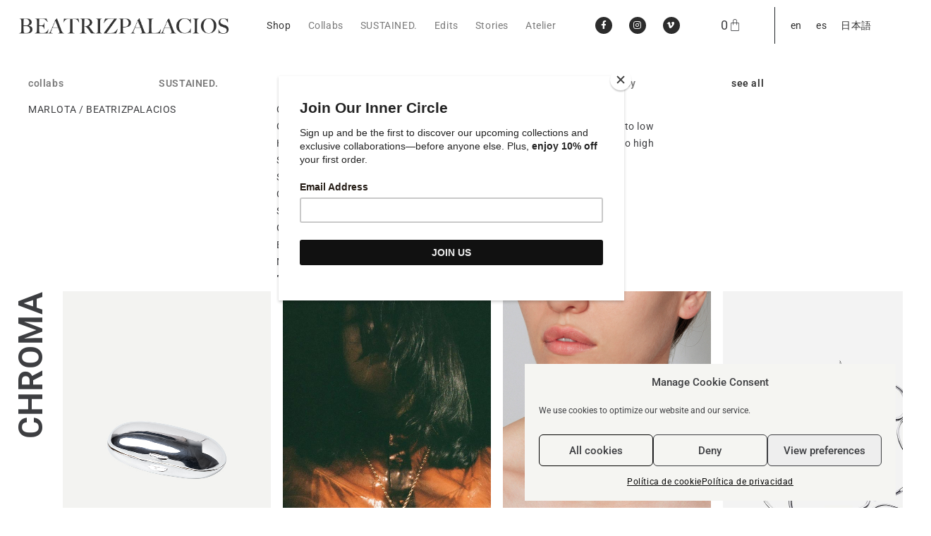

--- FILE ---
content_type: text/html; charset=UTF-8
request_url: https://beatrizpalacios.com/ja/shop/page/4/?orderby=price-desc
body_size: 33412
content:
<!DOCTYPE html>
<html lang="ja">
<head>
	<meta charset="UTF-8">
	<meta name="viewport" content="width=device-width, initial-scale=1.0, viewport-fit=cover" />		<title>Shop Designer Jewelry and Fine Jewelry | beatrizpalacios</title>
<meta name='robots' content='max-image-preview:large' />
<script>window._wca = window._wca || [];</script>

<!-- This site is optimized with the Yoast SEO Premium plugin v13.1 - https://yoast.com/wordpress/plugins/seo/ -->
<meta name="description" content="Shop for rings, earrings, ear cuffs, bracelets, necklaces, bracelets, brooches, headdresses, and other jewelry. Original and different jewels. Design and Fine Jewelry"/>
<meta name="robots" content="max-snippet:-1, max-image-preview:large, max-video-preview:-1"/>
<link rel="canonical" href="http://https%3A%2F%2Fbeatrizpalacios.com%2Fja%2Fshop%2Fpage%2F4%2F" />
<link rel="prev" href="https://beatrizpalacios.com/ja/shop/page/3/" />
<link rel="next" href="https://beatrizpalacios.com/ja/shop/page/5/" />
<meta property="og:locale" content="ja_JP" />
<meta property="og:type" content="object" />
<meta property="og:title" content="Shop Designer Jewelry and Fine Jewelry | beatrizpalacios" />
<meta property="og:description" content="Shop for rings, earrings, ear cuffs, bracelets, necklaces, bracelets, brooches, headdresses, and other jewelry. Original and different jewels. Design and Fine Jewelry" />
<meta property="og:url" content="http://https%253A%252F%252Fbeatrizpalacios.com%252Fja%252Fshop%252Fpage%252F4%252F%2F" />
<meta property="og:site_name" content="beatrizpalacios" />
<meta name="twitter:card" content="summary_large_image" />
<meta name="twitter:description" content="Shop for rings, earrings, ear cuffs, bracelets, necklaces, bracelets, brooches, headdresses, and other jewelry. Original and different jewels. Design and Fine Jewelry" />
<meta name="twitter:title" content="Shop Designer Jewelry and Fine Jewelry | beatrizpalacios" />
<script type='application/ld+json' class='yoast-schema-graph yoast-schema-graph--main'>{"@context":"https://schema.org","@graph":[{"@type":"Organization","@id":"https://beatrizpalacios.com/ja/#organization","name":"beatrizpalacios.com","url":"https://beatrizpalacios.com/ja/","sameAs":["https://www.facebook.com/beatrizpalacios.jewellery","https://instagram.com/beatrizpalacios_jewelry/"],"logo":{"@type":"ImageObject","@id":"https://beatrizpalacios.com/ja/#logo","inLanguage":"ja","url":"https://beatrizpalacios.com/wp-content/uploads/2019/08/Beatriz-Palacios-logo.png","width":329,"height":24,"caption":"beatrizpalacios.com"},"image":{"@id":"https://beatrizpalacios.com/ja/#logo"}},{"@type":"WebSite","@id":"https://beatrizpalacios.com/ja/#website","url":"https://beatrizpalacios.com/ja/","name":"beatrizpalacios","inLanguage":"ja","publisher":{"@id":"https://beatrizpalacios.com/ja/#organization"},"potentialAction":{"@type":"SearchAction","target":"https://beatrizpalacios.com/ja/?s={search_term_string}","query-input":"required name=search_term_string"}},{"@type":"CollectionPage","@id":"https://beatrizpalacios.com/ja/shop/page/4/#webpage","url":"https://beatrizpalacios.com/ja/shop/page/4/","name":"Shop Designer Jewelry and Fine Jewelry | beatrizpalacios","isPartOf":{"@id":"https://beatrizpalacios.com/ja/#website"},"inLanguage":"ja","description":"Shop for rings, earrings, ear cuffs, bracelets, necklaces, bracelets, brooches, headdresses, and other jewelry. Original and different jewels. Design and Fine Jewelry"}]}</script>
<!-- / Yoast SEO Premium plugin. -->

<link rel='dns-prefetch' href='//stats.wp.com' />
<link rel='dns-prefetch' href='//capi-automation.s3.us-east-2.amazonaws.com' />
<link rel='dns-prefetch' href='//www.googletagmanager.com' />
<link rel="alternate" type="application/rss+xml" title="beatrizpalacios &raquo; フィード" href="https://beatrizpalacios.com/ja/feed/" />
<link rel="alternate" type="application/rss+xml" title="beatrizpalacios &raquo; コメントフィード" href="https://beatrizpalacios.com/ja/comments/feed/" />
<link rel="alternate" type="application/rss+xml" title="beatrizpalacios &raquo; 商品 フィード" href="https://beatrizpalacios.com/ja/shop/feed/" />
<style id='wp-img-auto-sizes-contain-inline-css'>
img:is([sizes=auto i],[sizes^="auto," i]){contain-intrinsic-size:3000px 1500px}
/*# sourceURL=wp-img-auto-sizes-contain-inline-css */
</style>
<style id='wp-emoji-styles-inline-css'>

	img.wp-smiley, img.emoji {
		display: inline !important;
		border: none !important;
		box-shadow: none !important;
		height: 1em !important;
		width: 1em !important;
		margin: 0 0.07em !important;
		vertical-align: -0.1em !important;
		background: none !important;
		padding: 0 !important;
	}
/*# sourceURL=wp-emoji-styles-inline-css */
</style>
<style id='classic-theme-styles-inline-css'>
/*! This file is auto-generated */
.wp-block-button__link{color:#fff;background-color:#32373c;border-radius:9999px;box-shadow:none;text-decoration:none;padding:calc(.667em + 2px) calc(1.333em + 2px);font-size:1.125em}.wp-block-file__button{background:#32373c;color:#fff;text-decoration:none}
/*# sourceURL=/wp-includes/css/classic-themes.min.css */
</style>
<style id='global-styles-inline-css'>
:root{--wp--preset--aspect-ratio--square: 1;--wp--preset--aspect-ratio--4-3: 4/3;--wp--preset--aspect-ratio--3-4: 3/4;--wp--preset--aspect-ratio--3-2: 3/2;--wp--preset--aspect-ratio--2-3: 2/3;--wp--preset--aspect-ratio--16-9: 16/9;--wp--preset--aspect-ratio--9-16: 9/16;--wp--preset--color--black: #000000;--wp--preset--color--cyan-bluish-gray: #abb8c3;--wp--preset--color--white: #fff;--wp--preset--color--pale-pink: #f78da7;--wp--preset--color--vivid-red: #cf2e2e;--wp--preset--color--luminous-vivid-orange: #ff6900;--wp--preset--color--luminous-vivid-amber: #fcb900;--wp--preset--color--light-green-cyan: #7bdcb5;--wp--preset--color--vivid-green-cyan: #00d084;--wp--preset--color--pale-cyan-blue: #8ed1fc;--wp--preset--color--vivid-cyan-blue: #0693e3;--wp--preset--color--vivid-purple: #9b51e0;--wp--preset--color--blue: #0d6efd;--wp--preset--color--indigo: #6610f2;--wp--preset--color--purple: #5533ff;--wp--preset--color--pink: #d63384;--wp--preset--color--red: #dc3545;--wp--preset--color--orange: #fd7e14;--wp--preset--color--yellow: #ffc107;--wp--preset--color--green: #198754;--wp--preset--color--teal: #20c997;--wp--preset--color--cyan: #0dcaf0;--wp--preset--color--gray: #6c757d;--wp--preset--color--gray-dark: #343a40;--wp--preset--gradient--vivid-cyan-blue-to-vivid-purple: linear-gradient(135deg,rgb(6,147,227) 0%,rgb(155,81,224) 100%);--wp--preset--gradient--light-green-cyan-to-vivid-green-cyan: linear-gradient(135deg,rgb(122,220,180) 0%,rgb(0,208,130) 100%);--wp--preset--gradient--luminous-vivid-amber-to-luminous-vivid-orange: linear-gradient(135deg,rgb(252,185,0) 0%,rgb(255,105,0) 100%);--wp--preset--gradient--luminous-vivid-orange-to-vivid-red: linear-gradient(135deg,rgb(255,105,0) 0%,rgb(207,46,46) 100%);--wp--preset--gradient--very-light-gray-to-cyan-bluish-gray: linear-gradient(135deg,rgb(238,238,238) 0%,rgb(169,184,195) 100%);--wp--preset--gradient--cool-to-warm-spectrum: linear-gradient(135deg,rgb(74,234,220) 0%,rgb(151,120,209) 20%,rgb(207,42,186) 40%,rgb(238,44,130) 60%,rgb(251,105,98) 80%,rgb(254,248,76) 100%);--wp--preset--gradient--blush-light-purple: linear-gradient(135deg,rgb(255,206,236) 0%,rgb(152,150,240) 100%);--wp--preset--gradient--blush-bordeaux: linear-gradient(135deg,rgb(254,205,165) 0%,rgb(254,45,45) 50%,rgb(107,0,62) 100%);--wp--preset--gradient--luminous-dusk: linear-gradient(135deg,rgb(255,203,112) 0%,rgb(199,81,192) 50%,rgb(65,88,208) 100%);--wp--preset--gradient--pale-ocean: linear-gradient(135deg,rgb(255,245,203) 0%,rgb(182,227,212) 50%,rgb(51,167,181) 100%);--wp--preset--gradient--electric-grass: linear-gradient(135deg,rgb(202,248,128) 0%,rgb(113,206,126) 100%);--wp--preset--gradient--midnight: linear-gradient(135deg,rgb(2,3,129) 0%,rgb(40,116,252) 100%);--wp--preset--font-size--small: 13px;--wp--preset--font-size--medium: 20px;--wp--preset--font-size--large: 36px;--wp--preset--font-size--x-large: 42px;--wp--preset--spacing--20: 0.44rem;--wp--preset--spacing--30: 0.67rem;--wp--preset--spacing--40: 1rem;--wp--preset--spacing--50: 1.5rem;--wp--preset--spacing--60: 2.25rem;--wp--preset--spacing--70: 3.38rem;--wp--preset--spacing--80: 5.06rem;--wp--preset--shadow--natural: 6px 6px 9px rgba(0, 0, 0, 0.2);--wp--preset--shadow--deep: 12px 12px 50px rgba(0, 0, 0, 0.4);--wp--preset--shadow--sharp: 6px 6px 0px rgba(0, 0, 0, 0.2);--wp--preset--shadow--outlined: 6px 6px 0px -3px rgb(255, 255, 255), 6px 6px rgb(0, 0, 0);--wp--preset--shadow--crisp: 6px 6px 0px rgb(0, 0, 0);}:where(.is-layout-flex){gap: 0.5em;}:where(.is-layout-grid){gap: 0.5em;}body .is-layout-flex{display: flex;}.is-layout-flex{flex-wrap: wrap;align-items: center;}.is-layout-flex > :is(*, div){margin: 0;}body .is-layout-grid{display: grid;}.is-layout-grid > :is(*, div){margin: 0;}:where(.wp-block-columns.is-layout-flex){gap: 2em;}:where(.wp-block-columns.is-layout-grid){gap: 2em;}:where(.wp-block-post-template.is-layout-flex){gap: 1.25em;}:where(.wp-block-post-template.is-layout-grid){gap: 1.25em;}.has-black-color{color: var(--wp--preset--color--black) !important;}.has-cyan-bluish-gray-color{color: var(--wp--preset--color--cyan-bluish-gray) !important;}.has-white-color{color: var(--wp--preset--color--white) !important;}.has-pale-pink-color{color: var(--wp--preset--color--pale-pink) !important;}.has-vivid-red-color{color: var(--wp--preset--color--vivid-red) !important;}.has-luminous-vivid-orange-color{color: var(--wp--preset--color--luminous-vivid-orange) !important;}.has-luminous-vivid-amber-color{color: var(--wp--preset--color--luminous-vivid-amber) !important;}.has-light-green-cyan-color{color: var(--wp--preset--color--light-green-cyan) !important;}.has-vivid-green-cyan-color{color: var(--wp--preset--color--vivid-green-cyan) !important;}.has-pale-cyan-blue-color{color: var(--wp--preset--color--pale-cyan-blue) !important;}.has-vivid-cyan-blue-color{color: var(--wp--preset--color--vivid-cyan-blue) !important;}.has-vivid-purple-color{color: var(--wp--preset--color--vivid-purple) !important;}.has-black-background-color{background-color: var(--wp--preset--color--black) !important;}.has-cyan-bluish-gray-background-color{background-color: var(--wp--preset--color--cyan-bluish-gray) !important;}.has-white-background-color{background-color: var(--wp--preset--color--white) !important;}.has-pale-pink-background-color{background-color: var(--wp--preset--color--pale-pink) !important;}.has-vivid-red-background-color{background-color: var(--wp--preset--color--vivid-red) !important;}.has-luminous-vivid-orange-background-color{background-color: var(--wp--preset--color--luminous-vivid-orange) !important;}.has-luminous-vivid-amber-background-color{background-color: var(--wp--preset--color--luminous-vivid-amber) !important;}.has-light-green-cyan-background-color{background-color: var(--wp--preset--color--light-green-cyan) !important;}.has-vivid-green-cyan-background-color{background-color: var(--wp--preset--color--vivid-green-cyan) !important;}.has-pale-cyan-blue-background-color{background-color: var(--wp--preset--color--pale-cyan-blue) !important;}.has-vivid-cyan-blue-background-color{background-color: var(--wp--preset--color--vivid-cyan-blue) !important;}.has-vivid-purple-background-color{background-color: var(--wp--preset--color--vivid-purple) !important;}.has-black-border-color{border-color: var(--wp--preset--color--black) !important;}.has-cyan-bluish-gray-border-color{border-color: var(--wp--preset--color--cyan-bluish-gray) !important;}.has-white-border-color{border-color: var(--wp--preset--color--white) !important;}.has-pale-pink-border-color{border-color: var(--wp--preset--color--pale-pink) !important;}.has-vivid-red-border-color{border-color: var(--wp--preset--color--vivid-red) !important;}.has-luminous-vivid-orange-border-color{border-color: var(--wp--preset--color--luminous-vivid-orange) !important;}.has-luminous-vivid-amber-border-color{border-color: var(--wp--preset--color--luminous-vivid-amber) !important;}.has-light-green-cyan-border-color{border-color: var(--wp--preset--color--light-green-cyan) !important;}.has-vivid-green-cyan-border-color{border-color: var(--wp--preset--color--vivid-green-cyan) !important;}.has-pale-cyan-blue-border-color{border-color: var(--wp--preset--color--pale-cyan-blue) !important;}.has-vivid-cyan-blue-border-color{border-color: var(--wp--preset--color--vivid-cyan-blue) !important;}.has-vivid-purple-border-color{border-color: var(--wp--preset--color--vivid-purple) !important;}.has-vivid-cyan-blue-to-vivid-purple-gradient-background{background: var(--wp--preset--gradient--vivid-cyan-blue-to-vivid-purple) !important;}.has-light-green-cyan-to-vivid-green-cyan-gradient-background{background: var(--wp--preset--gradient--light-green-cyan-to-vivid-green-cyan) !important;}.has-luminous-vivid-amber-to-luminous-vivid-orange-gradient-background{background: var(--wp--preset--gradient--luminous-vivid-amber-to-luminous-vivid-orange) !important;}.has-luminous-vivid-orange-to-vivid-red-gradient-background{background: var(--wp--preset--gradient--luminous-vivid-orange-to-vivid-red) !important;}.has-very-light-gray-to-cyan-bluish-gray-gradient-background{background: var(--wp--preset--gradient--very-light-gray-to-cyan-bluish-gray) !important;}.has-cool-to-warm-spectrum-gradient-background{background: var(--wp--preset--gradient--cool-to-warm-spectrum) !important;}.has-blush-light-purple-gradient-background{background: var(--wp--preset--gradient--blush-light-purple) !important;}.has-blush-bordeaux-gradient-background{background: var(--wp--preset--gradient--blush-bordeaux) !important;}.has-luminous-dusk-gradient-background{background: var(--wp--preset--gradient--luminous-dusk) !important;}.has-pale-ocean-gradient-background{background: var(--wp--preset--gradient--pale-ocean) !important;}.has-electric-grass-gradient-background{background: var(--wp--preset--gradient--electric-grass) !important;}.has-midnight-gradient-background{background: var(--wp--preset--gradient--midnight) !important;}.has-small-font-size{font-size: var(--wp--preset--font-size--small) !important;}.has-medium-font-size{font-size: var(--wp--preset--font-size--medium) !important;}.has-large-font-size{font-size: var(--wp--preset--font-size--large) !important;}.has-x-large-font-size{font-size: var(--wp--preset--font-size--x-large) !important;}
:where(.wp-block-post-template.is-layout-flex){gap: 1.25em;}:where(.wp-block-post-template.is-layout-grid){gap: 1.25em;}
:where(.wp-block-term-template.is-layout-flex){gap: 1.25em;}:where(.wp-block-term-template.is-layout-grid){gap: 1.25em;}
:where(.wp-block-columns.is-layout-flex){gap: 2em;}:where(.wp-block-columns.is-layout-grid){gap: 2em;}
:root :where(.wp-block-pullquote){font-size: 1.5em;line-height: 1.6;}
/*# sourceURL=global-styles-inline-css */
</style>
<link rel='stylesheet' id='woocommerce-layout-css' href='https://beatrizpalacios.com/wp-content/plugins/woocommerce/assets/css/woocommerce-layout.css?ver=10.4.3' media='all' />
<style id='woocommerce-layout-inline-css'>

	.infinite-scroll .woocommerce-pagination {
		display: none;
	}
/*# sourceURL=woocommerce-layout-inline-css */
</style>
<link rel='stylesheet' id='woocommerce-smallscreen-css' href='https://beatrizpalacios.com/wp-content/plugins/woocommerce/assets/css/woocommerce-smallscreen.css?ver=10.4.3' media='only screen and (max-width: 768px)' />
<link rel='stylesheet' id='woocommerce-general-css' href='https://beatrizpalacios.com/wp-content/plugins/woocommerce/assets/css/woocommerce.css?ver=10.4.3' media='all' />
<style id='woocommerce-inline-inline-css'>
.woocommerce form .form-row .required { visibility: visible; }
/*# sourceURL=woocommerce-inline-inline-css */
</style>
<link rel='stylesheet' id='wpml-legacy-horizontal-list-0-css' href='https://beatrizpalacios.com/wp-content/plugins/sitepress-multilingual-cms/templates/language-switchers/legacy-list-horizontal/style.min.css?ver=1' media='all' />
<link rel='stylesheet' id='wpml-menu-item-0-css' href='https://beatrizpalacios.com/wp-content/plugins/sitepress-multilingual-cms/templates/language-switchers/menu-item/style.min.css?ver=1' media='all' />
<link rel='stylesheet' id='cmplz-general-css' href='https://beatrizpalacios.com/wp-content/plugins/complianz-gdpr/assets/css/cookieblocker.min.css?ver=1763661823' media='all' />
<link rel='stylesheet' id='gateway-css' href='https://beatrizpalacios.com/wp-content/plugins/woocommerce-paypal-payments/modules/ppcp-button/assets/css/gateway.css?ver=3.3.1' media='all' />
<link rel='stylesheet' id='child-understrap-styles-css' href='https://beatrizpalacios.com/wp-content/themes/understrap-child/css/child-theme.min.css?ver=0.5.5' media='all' />
<link rel='stylesheet' id='elementor-frontend-css' href='https://beatrizpalacios.com/wp-content/plugins/elementor/assets/css/frontend.min.css?ver=3.33.4' media='all' />
<link rel='stylesheet' id='e-popup-css' href='https://beatrizpalacios.com/wp-content/plugins/elementor-pro/assets/css/conditionals/popup.min.css?ver=3.33.1' media='all' />
<link rel='stylesheet' id='widget-image-css' href='https://beatrizpalacios.com/wp-content/plugins/elementor/assets/css/widget-image.min.css?ver=3.33.4' media='all' />
<link rel='stylesheet' id='widget-nav-menu-css' href='https://beatrizpalacios.com/wp-content/plugins/elementor-pro/assets/css/widget-nav-menu.min.css?ver=3.33.1' media='all' />
<link rel='stylesheet' id='widget-social-icons-css' href='https://beatrizpalacios.com/wp-content/plugins/elementor/assets/css/widget-social-icons.min.css?ver=3.33.4' media='all' />
<link rel='stylesheet' id='e-apple-webkit-css' href='https://beatrizpalacios.com/wp-content/plugins/elementor/assets/css/conditionals/apple-webkit.min.css?ver=3.33.4' media='all' />
<link rel='stylesheet' id='widget-woocommerce-menu-cart-css' href='https://beatrizpalacios.com/wp-content/plugins/elementor-pro/assets/css/widget-woocommerce-menu-cart.min.css?ver=3.33.1' media='all' />
<link rel='stylesheet' id='e-sticky-css' href='https://beatrizpalacios.com/wp-content/plugins/elementor-pro/assets/css/modules/sticky.min.css?ver=3.33.1' media='all' />
<link rel='stylesheet' id='widget-heading-css' href='https://beatrizpalacios.com/wp-content/plugins/elementor/assets/css/widget-heading.min.css?ver=3.33.4' media='all' />
<link rel='stylesheet' id='widget-woocommerce-products-css' href='https://beatrizpalacios.com/wp-content/plugins/elementor-pro/assets/css/widget-woocommerce-products.min.css?ver=3.33.1' media='all' />
<link rel='stylesheet' id='widget-woocommerce-products-archive-css' href='https://beatrizpalacios.com/wp-content/plugins/elementor-pro/assets/css/widget-woocommerce-products-archive.min.css?ver=3.33.1' media='all' />
<link rel='stylesheet' id='elementor-icons-css' href='https://beatrizpalacios.com/wp-content/plugins/elementor/assets/lib/eicons/css/elementor-icons.min.css?ver=5.44.0' media='all' />
<link rel='stylesheet' id='elementor-post-19904-css' href='https://beatrizpalacios.com/wp-content/uploads/elementor/css/post-19904.css?ver=1768135447' media='all' />
<link rel='stylesheet' id='spicyPluginStylesheet-css' href='https://beatrizpalacios.com/wp-content/plugins/bp-elementor-widgets/css/gallery.css?ver=6.9' media='all' />
<link rel='stylesheet' id='wpdt-elementor-widget-font-css' href='https://beatrizpalacios.com/wp-content/plugins/wpdatatables/integrations/page_builders/elementor/css/style.css?ver=6.3.3.12' media='all' />
<link rel='stylesheet' id='elementor-post-56419-css' href='https://beatrizpalacios.com/wp-content/uploads/elementor/css/post-56419.css?ver=1768135447' media='all' />
<link rel='stylesheet' id='elementor-post-24802-css' href='https://beatrizpalacios.com/wp-content/uploads/elementor/css/post-24802.css?ver=1768135447' media='all' />
<link rel='stylesheet' id='elementor-post-29652-css' href='https://beatrizpalacios.com/wp-content/uploads/elementor/css/post-29652.css?ver=1768136113' media='all' />
<link rel='stylesheet' id='elementor-post-33704-css' href='https://beatrizpalacios.com/wp-content/uploads/elementor/css/post-33704.css?ver=1768135447' media='all' />
<link rel='stylesheet' id='elementor-post-29632-css' href='https://beatrizpalacios.com/wp-content/uploads/elementor/css/post-29632.css?ver=1768137280' media='all' />
<link rel='stylesheet' id='elementor-gf-local-roboto-css' href='https://beatrizpalacios.com/wp-content/uploads/elementor/google-fonts/css/roboto.css?ver=1745358286' media='all' />
<link rel='stylesheet' id='elementor-icons-shared-0-css' href='https://beatrizpalacios.com/wp-content/plugins/elementor/assets/lib/font-awesome/css/fontawesome.min.css?ver=5.15.3' media='all' />
<link rel='stylesheet' id='elementor-icons-fa-solid-css' href='https://beatrizpalacios.com/wp-content/plugins/elementor/assets/lib/font-awesome/css/solid.min.css?ver=5.15.3' media='all' />
<link rel='stylesheet' id='elementor-icons-fa-brands-css' href='https://beatrizpalacios.com/wp-content/plugins/elementor/assets/lib/font-awesome/css/brands.min.css?ver=5.15.3' media='all' />
<script id="gtmkit-js-before" data-cfasync="false" data-nowprocket="" data-cookieconsent="ignore">
		window.gtmkit_settings = {"datalayer_name":"dataLayer","console_log":false,"wc":{"use_sku":true,"pid_prefix":"","add_shipping_info":{"config":2},"add_payment_info":{"config":2},"view_item":{"config":0},"view_item_list":{"config":0},"wishlist":false,"css_selectors":{"product_list_select_item":".products .product:not(.product-category) a:not(.add_to_cart_button.ajax_add_to_cart,.add_to_wishlist),.wc-block-grid__products li:not(.product-category) a:not(.add_to_cart_button.ajax_add_to_cart,.add_to_wishlist),.woocommerce-grouped-product-list-item__label a:not(.add_to_wishlist)","product_list_element":".product,.wc-block-grid__product","product_list_exclude":"","product_list_add_to_cart":".add_to_cart_button.ajax_add_to_cart:not(.single_add_to_cart_button)"},"text":{"wp-block-handpicked-products":"Handpicked Products","wp-block-product-best-sellers":"Best Sellers","wp-block-product-category":"Product Category","wp-block-product-new":"New Products","wp-block-product-on-sale":"Products On Sale","wp-block-products-by-attribute":"Products By Attribute","wp-block-product-tag":"Product Tag","wp-block-product-top-rated":"Top Rated Products","shipping-tier-not-found":"Shipping tier not found","payment-method-not-found":"Payment method not found"}}};
		window.gtmkit_data = {"wc":{"currency":"USD","is_cart":false,"is_checkout":false,"blocks":{}}};
		window.dataLayer = window.dataLayer || [];
				if (typeof gtag === "undefined") {
			function gtag(){dataLayer.push(arguments);}
			gtag('consent', 'default', {
				'ad_personalization': 'granted',
				'ad_storage': 'granted',
				'ad_user_data': 'granted',
				'analytics_storage': 'granted',
				'personalization_storage': 'granted',
				'functionality_storage': 'granted',
				'security_storage': 'granted',
							});
								} else if ( window.gtmkit_settings.console_log === 'on' ) {
			console.warn('GTM Kit: gtag is already defined')
		}		
//# sourceURL=gtmkit-js-before
</script>
<script src="https://beatrizpalacios.com/wp-includes/js/jquery/jquery.min.js?ver=3.7.1" id="jquery-core-js"></script>
<script src="https://beatrizpalacios.com/wp-includes/js/jquery/jquery-migrate.min.js?ver=3.4.1" id="jquery-migrate-js"></script>
<script src="https://beatrizpalacios.com/wp-content/plugins/woocommerce/assets/js/jquery-blockui/jquery.blockUI.min.js?ver=2.7.0-wc.10.4.3" id="wc-jquery-blockui-js" defer data-wp-strategy="defer"></script>
<script src="https://beatrizpalacios.com/wp-content/plugins/woocommerce/assets/js/js-cookie/js.cookie.min.js?ver=2.1.4-wc.10.4.3" id="wc-js-cookie-js" defer data-wp-strategy="defer"></script>
<script id="woocommerce-js-extra">
var woocommerce_params = {"ajax_url":"/wp-admin/admin-ajax.php?lang=ja","wc_ajax_url":"/ja/?wc-ajax=%%endpoint%%","i18n_password_show":"\u30d1\u30b9\u30ef\u30fc\u30c9\u3092\u8868\u793a","i18n_password_hide":"\u30d1\u30b9\u30ef\u30fc\u30c9\u3092\u96a0\u3059"};
//# sourceURL=woocommerce-js-extra
</script>
<script src="https://beatrizpalacios.com/wp-content/plugins/woocommerce/assets/js/frontend/woocommerce.min.js?ver=10.4.3" id="woocommerce-js" defer data-wp-strategy="defer"></script>
<script id="gtmkit-container-js-after" data-cfasync="false" data-nowprocket="" data-cookieconsent="ignore">
/* Google Tag Manager */
(function(w,d,s,l,i){w[l]=w[l]||[];w[l].push({'gtm.start':
new Date().getTime(),event:'gtm.js'});var f=d.getElementsByTagName(s)[0],
j=d.createElement(s),dl=l!='dataLayer'?'&l='+l:'';j.async=true;j.src=
'https://www.googletagmanager.com/gtm.js?id='+i+dl;f.parentNode.insertBefore(j,f);
})(window,document,'script','dataLayer','GTM-MFKZKSBM');
/* End Google Tag Manager */

//# sourceURL=gtmkit-container-js-after
</script>
<script src="https://beatrizpalacios.com/wp-content/plugins/gtm-kit/assets/integration/woocommerce.js?ver=2.6.0" id="gtmkit-woocommerce-js" defer data-wp-strategy="defer"></script>
<script id="gtmkit-datalayer-js-before" data-cfasync="false" data-nowprocket="" data-cookieconsent="ignore">
const gtmkit_dataLayer_content = {"pageType":"product"};
dataLayer.push( gtmkit_dataLayer_content );

//# sourceURL=gtmkit-datalayer-js-before
</script>
<script type="text/plain" data-service="jetpack-statistics" data-category="statistics" data-cmplz-src="https://stats.wp.com/s-202603.js" id="woocommerce-analytics-js" defer data-wp-strategy="defer"></script>
<script id="wpml-browser-redirect-js-extra">
var wpml_browser_redirect_params = {"pageLanguage":"ja","languageUrls":{"en_us":"https://beatrizpalacios.com/shop/","en":"https://beatrizpalacios.com/shop/","us":"https://beatrizpalacios.com/shop/","es_es":"https://beatrizpalacios.com/es/tienda/","es":"https://beatrizpalacios.com/es/tienda/","ja":"https://beatrizpalacios.com/ja/shop/"},"cookie":{"name":"_icl_visitor_lang_js","domain":"beatrizpalacios.com","path":"/","expiration":24}};
//# sourceURL=wpml-browser-redirect-js-extra
</script>
<script src="https://beatrizpalacios.com/wp-content/plugins/sitepress-multilingual-cms/dist/js/browser-redirect/app.js?ver=486900" id="wpml-browser-redirect-js"></script>
<link rel="https://api.w.org/" href="https://beatrizpalacios.com/ja/wp-json/" /><link rel="EditURI" type="application/rsd+xml" title="RSD" href="https://beatrizpalacios.com/xmlrpc.php?rsd" />
<meta name="generator" content="WordPress 6.9" />
<meta name="generator" content="WooCommerce 10.4.3" />
<meta name="generator" content="WPML ver:4.8.6 stt:1,28,2;" />
	<style>img#wpstats{display:none}</style>
					<style>.cmplz-hidden {
					display: none !important;
				}</style><meta name="mobile-web-app-capable" content="yes">
<meta name="apple-mobile-web-app-capable" content="yes">
<meta name="apple-mobile-web-app-title" content="beatrizpalacios - ">
	<noscript><style>.woocommerce-product-gallery{ opacity: 1 !important; }</style></noscript>
	<meta name="generator" content="Elementor 3.33.4; features: additional_custom_breakpoints; settings: css_print_method-external, google_font-enabled, font_display-swap">
<!-- Google Tag Manager -->
<script>(function(w,d,s,l,i){w[l]=w[l]||[];w[l].push({'gtm.start':
new Date().getTime(),event:'gtm.js'});var f=d.getElementsByTagName(s)[0],
j=d.createElement(s),dl=l!='dataLayer'?'&l='+l:'';j.async=true;j.src=
'https://www.googletagmanager.com/gtm.js?id='+i+dl;f.parentNode.insertBefore(j,f);
})(window,document,'script','dataLayer','GTM-MFKZKSBM');</script>
<!-- End Google Tag Manager -->
			<script data-service="facebook" data-category="marketing"  type="text/plain">
				!function(f,b,e,v,n,t,s){if(f.fbq)return;n=f.fbq=function(){n.callMethod?
					n.callMethod.apply(n,arguments):n.queue.push(arguments)};if(!f._fbq)f._fbq=n;
					n.push=n;n.loaded=!0;n.version='2.0';n.queue=[];t=b.createElement(e);t.async=!0;
					t.src=v;s=b.getElementsByTagName(e)[0];s.parentNode.insertBefore(t,s)}(window,
					document,'script','https://connect.facebook.net/en_US/fbevents.js');
			</script>
			<!-- WooCommerce Facebook Integration Begin -->
			<script data-service="facebook" data-category="marketing"  type="text/plain">

				fbq('init', '321789102118791', {}, {
    "agent": "woocommerce_2-10.4.3-3.5.14"
});

				document.addEventListener( 'DOMContentLoaded', function() {
					// Insert placeholder for events injected when a product is added to the cart through AJAX.
					document.body.insertAdjacentHTML( 'beforeend', '<div class=\"wc-facebook-pixel-event-placeholder\"></div>' );
				}, false );

			</script>
			<!-- WooCommerce Facebook Integration End -->
						<style>
				.e-con.e-parent:nth-of-type(n+4):not(.e-lazyloaded):not(.e-no-lazyload),
				.e-con.e-parent:nth-of-type(n+4):not(.e-lazyloaded):not(.e-no-lazyload) * {
					background-image: none !important;
				}
				@media screen and (max-height: 1024px) {
					.e-con.e-parent:nth-of-type(n+3):not(.e-lazyloaded):not(.e-no-lazyload),
					.e-con.e-parent:nth-of-type(n+3):not(.e-lazyloaded):not(.e-no-lazyload) * {
						background-image: none !important;
					}
				}
				@media screen and (max-height: 640px) {
					.e-con.e-parent:nth-of-type(n+2):not(.e-lazyloaded):not(.e-no-lazyload),
					.e-con.e-parent:nth-of-type(n+2):not(.e-lazyloaded):not(.e-no-lazyload) * {
						background-image: none !important;
					}
				}
			</style>
					<style id="wp-custom-css">
			.woocommerce-store-notice {
    position: absolute !important;
		top: 70px !important;
	background-color: #000 !important;
}

.ppcp-messages {
    margin-top: 10px;
}

.checkout-no-border {
	border: 0px !important;
}


.checkout-bottom-border input:is(
  [type="text"],
  [type="email"],
  [type="password"],
  [type="number"],
  [type="search"],
  [type="tel"],
  [type="url"],
  [type="date"]
) 
, .checkout-bottom-border select {
	border: none !important;
	border-bottom: 1px solid #B00D34 !important;
}

.wc-block-components-checkout-place-order-button {
	color: #fff;
	background-color: #b00d34;
	border: none;
}

.woocommerce div.product form.cart .variations {
	font-size: 16px;
}

.woocommerce div.product form.cart .variations select {
	border: none;
	font-weight:900;
}

.woocommerce div.product form.cart .variations label {
	padding-right: 15px;
	font-weight: normal;
}


.woocommerce div.product form.cart .variations  .reset_variations { 
	line-height: 21px;
}

#alcarro-mobile {
	position: fixed;
	bottom:0;
	z-index:10;
}

/*
 * .woocommerce-store-notice, p.demo_store {
    top: 100px !important;
    background-color: #B00D34;
}
*/

/* STRIPE */
.wc-stripe-elements-field, .wc-stripe-iban-element-field {
    margin: 5px;
    width: 350px;
}

.elementor-nav-menu--dropdown {
	display: block !important;
}

.logosustained::after {
	background: url(https://dev.beatrizpalacios.com/wp-content/uploads/2021/03/sustained-logotipo-H.svg) no-repeat ;
    content: "";
    position: absolute;
    bottom: -45px;
    left: 5px;
    width: 20%;
    height: 20%;
}

h2.woocommerce-notice.woocommerce-notice--success.woocommerce-thankyou-order-received { 
	margin-bottom: 40px; 
}

.woocommerce-column.woocommerce-column--2.woocommerce-column--shipping-address {
	margin-top: 40px;
}

.woocommerce-checkout #payment .payment_method_paypal .about_paypal {
    font-size: 12px;
    margin-left: 10px;
    line-height: 32px;
}

#wcj-currency-select {	
	border: none;
	border-bottom: 1px solid #bbb;
	background: rgba(0,0,0,0);
	color: #bbb;
	text-transform: lowercase;
	height: 2em;
}

#wcj-currency-select option {
	color: #000;
}

#coupon_code.input-text {
	width: 160px !important;
	margin-right: 10px;
}

.elementor-menu-cart__main .elementor-menu-cart__product-name { 
	line-height: 32px !important;
}

.imagen-principal {
	display: flex;
	height: 500px !important;
	justify-content: center; 
	align-items: center; 
	overflow: hidden;
	background-color: #ffffff;
}

.bg-primary {
	background-color: transparent !important;
}

.dropdown-menu {
	position: absolute;
	top: 100%;
	left: -10rem;
	right: 0;
	z-index: 1000;
	display: none;
	float: left;
	min-width: 10rem;
	padding: .5rem 0;
	margin: .125rem 0 0;
	font-size: 1rem;
	color: #3D3E41;
	text-align: left;
	list-style: none;
	background-color: #fff;
	background-clip: padding-box;
	border: 1px solid #3D3E41;
	border-radius: 0;
}

.form-control, .wpcf7 .wpcf7-validation-errors, .wpcf7 input[type=color], .wpcf7 input[type=date], .wpcf7 input[type=datetime-local], .wpcf7 input[type=datetime], .wpcf7 input[type=email], .wpcf7 input[type=file], .wpcf7 input[type=month], .wpcf7 input[type=number], .wpcf7 input[type=range], .wpcf7 input[type=search], .wpcf7 input[type=submit], .wpcf7 input[type=tel], .wpcf7 input[type=text], .wpcf7 input[type=time], .wpcf7 input[type=url], .wpcf7 input[type=week], .wpcf7 select, .wpcf7 textarea {
    display: block;
    width: 100%;
    height: -webkit-calc(1.5em + .75rem + 2px);
    height: -moz-calc(1.5em + .75rem + 2px);
    height: calc(1.5em + .75rem + 2px);
    padding: .375rem .75rem;
    font-size: 1rem;
    font-weight: 400;
    line-height: 1.5;
    background-color: transparent;
    background-clip: padding-box;
    border: none;
	border-bottom: 1px solid #B00D34;
    border-radius: 0;
    -webkit-transition: border-color .15s ease-in-out,-webkit-box-shadow .15s ease-in-out;
    transition: border-color .15s ease-in-out,-webkit-box-shadow .15s ease-in-out;
    -o-transition: border-color .15s ease-in-out,box-shadow .15s ease-in-out;
    -moz-transition: border-color .15s ease-in-out,box-shadow .15s ease-in-out;
    transition: border-color .15s ease-in-out,box-shadow .15s ease-in-out;
    transition: border-color .15s ease-in-out,box-shadow .15s ease-in-out,-webkit-box-shadow .15s ease-in-out;
}

.woocommerce form .form-row textarea {
	border: 1px solid #B00D34;
}

#add_payment_method table.cart td.actions .coupon .input-text, .woocommerce-cart table.cart td.actions .coupon .input-text, .woocommerce-checkout table.cart td.actions .coupon .input-text {
	background: transparent;
	border: 0;
	border-bottom: 1px solid #B00D34;
	border-radius: 0;
}

/* WOOCOMMERCE */

.stock.in-stock { 
	display: none;
}

.woocommerce .woocommerce-breadcrumb { 
	margin-bottom: 0;
}


.site-main {
	padding: 80px;
	margin-top: 30px;
}

.related.products {
	clear:both;
}

.woocommerce form .form-row .required {
    color: #B00D34;
}

.woocommerce div.product.elementor .quantity .qty {
    vertical-align: top;
    margin-right: 0;
    height: 100%;
}
.woocommerce-info {
    border-top-color: #B00D34;
}

.woocommerce-info::before {
	color: #B00D34;
}

.order-total {
	font-size: 24px;
}

.woocommerce table.shop_table {
	border: none;
	border-radius: 0;
}

.custom-select {
    border: none;
    border-bottom: 1px solid #3D3E41;
    border-radius: 0;
}

.custom-select:focus {
    border-color: none;
    outline: 0;
    -webkit-box-shadow: none;
    box-shadow: none;
}

.select2-container--default .select2-selection--single {
    background-color: #fff;
    border: none;
    border-radius: 0;
		border-bottom: 1px solid #B00D34;
}

.woocommerce form .form-row input.input-text {
    box-sizing: border-box;
    width: 100%;
    margin: 0;
    outline: 0;
    border: none;
		border-bottom: 1px solid #B00D34;
		line-height: 21px;
		padding-left: 8px;
}

.control-label {
	color: #999999;	
}

.woocommerce-Price-currencySymbol {
	font-size: 85%;
}

.bp-variations-opcion label {
	padding-left: 10px;
}

.elementor-product-variable form.cart {
    margin-bottom: 0px !important;
}

.tlazy {
	overflow: hidden; 
	height: 460px;
	width: 295px;
	background-image: url('');
	background-color: #ffffff; 
	background-position: center;
	background-repeat: no-repeat;
	background-size: cover;
	border-bottom: 1px solid #eef;
	margin-bottom:8px
}

.tlazyimg {
	height: 460px;
	width: 295px;
}

.singleproductbp .tlazy {
    /* height: 140px; */
}

.singleproductbp .tlazyimg {
		display: none !important;
}


#upscab {
	/* float: left; */
}

#upspr { 
	float: left;
	width: 300px;
}

/* PERSONALIZADO */

.sustained h2 {
	/*
    font-family: Josefin Sans;
    text-transform: uppercase;
    font-style: italic;
    font-weight: 900;
	*/
}

.colecciones h1, .colecciones .product_meta {
	font-size: 48px;
	line-height: 48px;
	/* identical to box height */
	letter-spacing: 0.02em;
}

.colecciones {
	text-align: right;
	writing-mode: vertical-lr;
  -ms-writing-mode: tb-rl;
	transform: rotate(180deg);
}

.menu {
	font-style: normal;
	font-weight: 600;
	font-size: 24px;
	line-height: 24px;
	/* identical to box height */
	letter-spacing: 0.02em;
	text-transform: lowercase;
	color: #FFFFFF;
}

.site-main {
    padding: 80px;
		margin-top: 0px;
}

/* ELEMENTOR */

.loopTextPanel {
	color: #3d3e41;
	background: #ffffff;
}

.woocommerce ul.products li.product, .woocommerce-page ul.products li.product {
    float: left;
    margin: 0 10px 10px 0;
    padding: 0;
    position: relative;
    width: 23%;
    margin-left: 0;
}

ul.elementor-nav-menu--dropdown a, ul.elementor-nav-menu--dropdown a:focus, ul.elementor-nav-menu--dropdown a:hover {
    border-left-width: 0px;
}

/* RESPONSIVE */

@media (max-width: 767px) {
	.site-main {
		padding: 10px;
		margin-top: 0;
	}
	
	h1 {
    font-size: 44px;
    line-height: 40px;
	}
	
	.loopContainer {
		margin-left: auto;
		margin-right: auto;
	}
	
}

@media (max-width: 1023px) {
	.elementor-element.elementor-products-grid ul.products {
    grid-template-columns: repeat(2,1fr);
	}
}


@media (max-width: 767px) {
	.elementor-element.elementor-products-grid ul.products {
    grid-template-columns: repeat(1,1fr);
	}
}

/* INTERACCIONES */


.loopImage {
		transform: translate(-110%, 0px);
		height: 460px;
	}

@media (max-width: 1023px) {

	.animafotoloopin {
	}

	.animafotoloopout {
	}

	.flecha-animada svg  {
	}

	.animaflechain {
	}

	.animaflechaout {
	}

	.expandefiltros {
	}

	.comprimefiltros {
	}

}

@media (min-width: 1024px) {

	.animafotoloopin {
		-webkit-animation: animafotoloopentra 0.5s ease-out forwards;
		animation: animafotoloopentra 0.5s ease-out forwards;
	}

	.animafotoloopout {
		-webkit-animation: animafotoloopsale 0.1s ease-in-out forwards;
		animation: animafotoloopsale 0.1s ease-in-out forwards;
	}

	.flecha-animada svg  {
		width: 100% !important;
		height: 100% !important; 
	}

	.animaflechain {
		transition: d 0.2s;
		d: path("M1.00,31.88L1.00,41.88 488.50,41.88 461.00,66.88 466.00,71.88 506.00,36.88 466.00,1.88 461.00,6.88 488.50,31.88 1.00,31.88 Z");
	}

	.animaflechaout {
		transition: d 0.2s;
		d: path("M1.00,31.88L1.00,41.88 108.50,41.88 81.00,66.88 86.00,71.88 126.00,36.88 86.00,1.88 81.00,6.88 108.50,31.88 1.00,31.88 Z");
	}

	.expandefiltros {
		-webkit-animation: filtrosentra 0.5s ease-in-out forwards;
		animation: filtrosentra 0.5s ease-in-out forwards;
	}

	.comprimefiltros {
		-webkit-animation: filtrossale 0.5s ease-in-out forwards;
		animation: filtrossale 0.5s ease-in-out forwards;
	}

}

	@-webkit-keyframes animacursorentra {
		from {transform: scale(1.0); background-color: #B00D34;}
		to {transform: scale(4.0);background-color: rgba(255,255,255,0);}
	}

	@keyframes animacursorentra {
		from {transform: scale(1.0); background-color: #B00D34;}
		to {transform: scale(4.0);
			background-color: rgba(255,255,255,0);}
	}

	@-webkit-keyframes animafotoloopentra {
		from {transform: translate(-100%, 0px);}
		to {transform: translate(0px, 0px);}
	}

	@keyframes animafotoloopentra {
		from {transform: translate(-100%, 0px);}
		to {transform: translate(0px, 0px);}
	}

	@-webkit-keyframes animafotoloopsale {
		from {transform: translate(0px, 0px);}
		to {transform: translate(-110%, 0px);}
	}

	@keyframes animafotoloopsale {
		from {transform: translate(0px, 0px);}
		to {transform: translate(-110%, 0px);}
	}

	@-webkit-keyframes filtrosentra {
		from {height: 30px;}
		to {height: 300px;}
	}

	@keyframes filtrosentra {
		from {height: 30px;}
		to {height: 300px;}
	}

	@-webkit-keyframes filtrossale {
		from {height: 300px;}
		to {height: 30px;}
	}

	@keyframes filtrossale {
		from {height: 300px;}
		to {height: 30px;}
	}




@media (max-width: 480px) {
	
	.elementor-element.elementor-element-57878fe1 .cart button {
		padding: 10px !important;
	}
	
	.tm-extra-product-options .tc-cell, .tc-cell {
    margin-bottom: 0px;
}
	
	.custom-select-lg {
    height: calc(1em + 1rem + 2px);
    padding-top: 0;
    padding-bottom: 0;
    padding-left: 5px;
    font-size: 1rem;
}
	
	.elementor-add-to-cart.elementor-product-simple {
		padding-left: 0;
	}
	
	#single-add-to-cart-dt .elementor-widget-container {
		margin: 0px 0px 5px 0px;
	}
	
input[type="radio"] {
  margin-top: -1px;
  vertical-align: middle;
}
}


/* WC Protected Categories */

.wc-ppc-form-wrapper {
	padding: 20px;
	margin: auto;
  width: 60%;
	text-align: center;
}

.wc-ppc-password-form .category-login__text{
	font-size: 24px;
}

.wc-ppc-password-form-inputs {
	margin: auto;
	width: 50%;
}
	

.category-login__password, .category-login__submit {
	width: 100%;
	margin-top: 0px !important;
    margin-right: 0px !important;
    margin-bottom: 0px !important;
    margin-left: 0px !important;
}

.category-login__password {
	background-color: #ffffff;
    border-width: 1px 1px 1px 1px;
    border-radius: 1px 1px 1px 1px;
    font-size: 16px;
    min-height: 47px;
    padding: 6px 16px;
}

.category-login__submit {
	    background-color: var( --e-global-color-1f6e6e5f );
    color: #ffffff;
    border-color: var( --e-global-color-1f6e6e5f );
	    font-size: 24px;
    border-style: solid;
    border-width: 2p;
    border-radius: 1px;
    padding: 0px;
	text-transform: lowercase;
}

@media (max-width: 480px) {
	.wc-ppc-form-wrapper {
		  width: 100%;
		padding: 5px;
	}
	.wc-ppc-password-form-inputs {
	margin: auto;
	width: 100%;
}
}		</style>
		</head>
<body data-cmplz=1 class="archive paged post-type-archive post-type-archive-product wp-embed-responsive paged-4 post-type-paged-4 wp-theme-understrap wp-child-theme-understrap-child theme-understrap woocommerce-shop woocommerce woocommerce-page woocommerce-no-js hfeed understrap-no-sidebar elementor-page-29632 elementor-default elementor-template-full-width elementor-kit-19904">
<!-- Google Tag Manager (noscript) -->
<noscript><iframe src="https://www.googletagmanager.com/ns.html?id=GTM-MFKZKSBM"
height="0" width="0" style="display:none;visibility:hidden"></iframe></noscript>
<!-- End Google Tag Manager (noscript) -->
		<header data-elementor-type="header" data-elementor-id="29652" class="elementor elementor-29652 elementor-11951 elementor-location-header" data-elementor-post-type="elementor_library">
					<section class="elementor-section elementor-top-section elementor-element elementor-element-ff3e2bb elementor-section-height-min-height elementor-hidden-tablet elementor-hidden-mobile elementor-section-content-middle elementor-section-full_width elementor-section-height-default elementor-section-items-middle" data-id="ff3e2bb" data-element_type="section" data-settings="{&quot;background_background&quot;:&quot;classic&quot;}">
						<div class="elementor-container elementor-column-gap-default">
					<div class="elementor-column elementor-col-100 elementor-top-column elementor-element elementor-element-dec9431" data-id="dec9431" data-element_type="column">
			<div class="elementor-widget-wrap elementor-element-populated">
						<div class="elementor-element elementor-element-8e3c575 elementor-widget__width-auto elementor-widget elementor-widget-image" data-id="8e3c575" data-element_type="widget" data-widget_type="image.default">
				<div class="elementor-widget-container">
																<a href="https://beatrizpalacios.com/ja/">
							<img width="300" height="25" src="https://beatrizpalacios.com/wp-content/uploads/2022/02/Beatriz-Palacios-logo@2x-1-300x25.png" class="attachment-medium size-medium wp-image-33683" alt="" srcset="https://beatrizpalacios.com/wp-content/uploads/2022/02/Beatriz-Palacios-logo@2x-1-300x25.png 300w, https://beatrizpalacios.com/wp-content/uploads/2022/02/Beatriz-Palacios-logo@2x-1-590x49.png 590w, https://beatrizpalacios.com/wp-content/uploads/2022/02/Beatriz-Palacios-logo@2x-1-666x56.png 666w, https://beatrizpalacios.com/wp-content/uploads/2022/02/Beatriz-Palacios-logo@2x-1-768x64.png 768w, https://beatrizpalacios.com/wp-content/uploads/2022/02/Beatriz-Palacios-logo@2x-1.png 921w" sizes="(max-width: 300px) 100vw, 300px" />								</a>
															</div>
				</div>
				<div class="elementor-element elementor-element-62b52e6 elementor-nav-menu__align-center elementor-nav-menu--stretch elementor-widget__width-auto elementor-nav-menu--dropdown-tablet elementor-nav-menu__text-align-aside elementor-nav-menu--toggle elementor-nav-menu--burger elementor-widget elementor-widget-nav-menu" data-id="62b52e6" data-element_type="widget" data-settings="{&quot;full_width&quot;:&quot;stretch&quot;,&quot;layout&quot;:&quot;horizontal&quot;,&quot;submenu_icon&quot;:{&quot;value&quot;:&quot;&lt;i class=\&quot;fas fa-caret-down\&quot; aria-hidden=\&quot;true\&quot;&gt;&lt;\/i&gt;&quot;,&quot;library&quot;:&quot;fa-solid&quot;},&quot;toggle&quot;:&quot;burger&quot;}" data-widget_type="nav-menu.default">
				<div class="elementor-widget-container">
								<nav aria-label="Menu" class="elementor-nav-menu--main elementor-nav-menu__container elementor-nav-menu--layout-horizontal e--pointer-none">
				<ul id="menu-1-62b52e6" class="elementor-nav-menu"><li class="menu-item menu-item-type-post_type menu-item-object-page current-menu-item current_page_item menu-item-28777"><a href="https://beatrizpalacios.com/ja/shop/" aria-current="page" class="elementor-item elementor-item-active">オンラインストア</a></li>
<li class="menu-item menu-item-type-post_type menu-item-object-page menu-item-46482"><a href="https://beatrizpalacios.com/ja/collabs/" class="elementor-item">Collabs</a></li>
<li class="menu-item menu-item-type-post_type menu-item-object-page menu-item-34431"><a href="https://beatrizpalacios.com/ja/sustained/" class="elementor-item">SUSTAINED.</a></li>
<li class="menu-item menu-item-type-post_type menu-item-object-page menu-item-48749"><a href="https://beatrizpalacios.com/ja/edits/" class="elementor-item">Edits</a></li>
<li class="menu-item menu-item-type-post_type menu-item-object-page menu-item-28854"><a href="https://beatrizpalacios.com/ja/stories/" class="elementor-item">ブランドヒストリー</a></li>
<li class="menu-item menu-item-type-post_type menu-item-object-page menu-item-28780"><a href="https://beatrizpalacios.com/ja/%E3%82%A2%E3%83%88%E3%83%AA%E3%82%A8/" class="elementor-item">アトリエ</a></li>
</ul>			</nav>
					<div class="elementor-menu-toggle" role="button" tabindex="0" aria-label="Menu Toggle" aria-expanded="false">
			<i aria-hidden="true" role="presentation" class="elementor-menu-toggle__icon--open eicon-menu-bar"></i><i aria-hidden="true" role="presentation" class="elementor-menu-toggle__icon--close eicon-close"></i>		</div>
					<nav class="elementor-nav-menu--dropdown elementor-nav-menu__container" aria-hidden="true">
				<ul id="menu-2-62b52e6" class="elementor-nav-menu"><li class="menu-item menu-item-type-post_type menu-item-object-page current-menu-item current_page_item menu-item-28777"><a href="https://beatrizpalacios.com/ja/shop/" aria-current="page" class="elementor-item elementor-item-active" tabindex="-1">オンラインストア</a></li>
<li class="menu-item menu-item-type-post_type menu-item-object-page menu-item-46482"><a href="https://beatrizpalacios.com/ja/collabs/" class="elementor-item" tabindex="-1">Collabs</a></li>
<li class="menu-item menu-item-type-post_type menu-item-object-page menu-item-34431"><a href="https://beatrizpalacios.com/ja/sustained/" class="elementor-item" tabindex="-1">SUSTAINED.</a></li>
<li class="menu-item menu-item-type-post_type menu-item-object-page menu-item-48749"><a href="https://beatrizpalacios.com/ja/edits/" class="elementor-item" tabindex="-1">Edits</a></li>
<li class="menu-item menu-item-type-post_type menu-item-object-page menu-item-28854"><a href="https://beatrizpalacios.com/ja/stories/" class="elementor-item" tabindex="-1">ブランドヒストリー</a></li>
<li class="menu-item menu-item-type-post_type menu-item-object-page menu-item-28780"><a href="https://beatrizpalacios.com/ja/%E3%82%A2%E3%83%88%E3%83%AA%E3%82%A8/" class="elementor-item" tabindex="-1">アトリエ</a></li>
</ul>			</nav>
						</div>
				</div>
				<div class="elementor-element elementor-element-fad0ce2 elementor-shape-circle elementor-widget__width-auto elementor-grid-0 e-grid-align-center elementor-widget elementor-widget-social-icons" data-id="fad0ce2" data-element_type="widget" data-widget_type="social-icons.default">
				<div class="elementor-widget-container">
							<div class="elementor-social-icons-wrapper elementor-grid" role="list">
							<span class="elementor-grid-item" role="listitem">
					<a class="elementor-icon elementor-social-icon elementor-social-icon-facebook-f elementor-repeater-item-ec9c2ed" href="https://www.facebook.com/beatrizpalacios.jewellery" target="_blank">
						<span class="elementor-screen-only">Facebook-f</span>
						<i aria-hidden="true" class="fab fa-facebook-f"></i>					</a>
				</span>
							<span class="elementor-grid-item" role="listitem">
					<a class="elementor-icon elementor-social-icon elementor-social-icon-instagram elementor-repeater-item-ab60e13" href="https://www.instagram.com/beatrizpalacios_jewelry/" target="_blank">
						<span class="elementor-screen-only">Instagram</span>
						<i aria-hidden="true" class="fab fa-instagram"></i>					</a>
				</span>
							<span class="elementor-grid-item" role="listitem">
					<a class="elementor-icon elementor-social-icon elementor-social-icon-vimeo-v elementor-repeater-item-02f36a3" href="https://vimeo.com/beatrizpalacios" target="_blank">
						<span class="elementor-screen-only">Vimeo-v</span>
						<i aria-hidden="true" class="fab fa-vimeo-v"></i>					</a>
				</span>
					</div>
						</div>
				</div>
				<div class="elementor-element elementor-element-4df937a toggle-icon--bag-light elementor-menu-cart--items-indicator-plain elementor-widget__width-auto elementor-menu-cart--cart-type-side-cart elementor-menu-cart--show-remove-button-yes elementor-widget elementor-widget-woocommerce-menu-cart" data-id="4df937a" data-element_type="widget" data-settings="{&quot;cart_type&quot;:&quot;side-cart&quot;,&quot;open_cart&quot;:&quot;click&quot;,&quot;automatically_open_cart&quot;:&quot;no&quot;}" data-widget_type="woocommerce-menu-cart.default">
				<div class="elementor-widget-container">
							<div class="elementor-menu-cart__wrapper">
							<div class="elementor-menu-cart__toggle_wrapper">
					<div class="elementor-menu-cart__container elementor-lightbox" aria-hidden="true">
						<div class="elementor-menu-cart__main" aria-hidden="true">
									<div class="elementor-menu-cart__close-button">
					</div>
									<div class="widget_shopping_cart_content">
															</div>
						</div>
					</div>
							<div class="elementor-menu-cart__toggle elementor-button-wrapper">
			<a id="elementor-menu-cart__toggle_button" href="#" class="elementor-menu-cart__toggle_button elementor-button elementor-size-sm" aria-expanded="false">
				<span class="elementor-button-text"><span class="woocommerce-Price-amount amount"><bdi><span class="woocommerce-Price-currencySymbol">&#36;</span>0</bdi></span></span>
				<span class="elementor-button-icon">
					<span class="elementor-button-icon-qty" data-counter="0">0</span>
					<i class="eicon-bag-light"></i>					<span class="elementor-screen-only">Cart</span>
				</span>
			</a>
		</div>
						</div>
					</div> <!-- close elementor-menu-cart__wrapper -->
						</div>
				</div>
				<div class="elementor-element elementor-element-9b441e5 elementor-widget__width-auto elementor-widget elementor-widget-wpml-language-switcher" data-id="9b441e5" data-element_type="widget" data-widget_type="wpml-language-switcher.default">
				<div class="elementor-widget-container">
					<div class="wpml-elementor-ls">
<div class="wpml-ls-statics-shortcode_actions wpml-ls wpml-ls-legacy-list-horizontal">
	<ul role="menu"><li class="wpml-ls-slot-shortcode_actions wpml-ls-item wpml-ls-item-en wpml-ls-first-item wpml-ls-item-legacy-list-horizontal" role="none">
				<a href="https://beatrizpalacios.com/shop/" class="wpml-ls-link" role="menuitem"  aria-label="enに切り替える" title="enに切り替える" >
                    <span class="wpml-ls-native" lang="en">en</span></a>
			</li><li class="wpml-ls-slot-shortcode_actions wpml-ls-item wpml-ls-item-es wpml-ls-item-legacy-list-horizontal" role="none">
				<a href="https://beatrizpalacios.com/es/tienda/" class="wpml-ls-link" role="menuitem"  aria-label="esに切り替える" title="esに切り替える" >
                    <span class="wpml-ls-native" lang="es">es</span></a>
			</li><li class="wpml-ls-slot-shortcode_actions wpml-ls-item wpml-ls-item-ja wpml-ls-current-language wpml-ls-last-item wpml-ls-item-legacy-list-horizontal" role="none">
				<a href="https://beatrizpalacios.com/ja/shop/" class="wpml-ls-link" role="menuitem" >
                    <span class="wpml-ls-native" role="menuitem">日本語</span></a>
			</li></ul>
</div>
</div>				</div>
				</div>
					</div>
		</div>
					</div>
		</section>
				<section class="elementor-section elementor-top-section elementor-element elementor-element-a221df2 elementor-section-full_width elementor-section-content-middle elementor-hidden-desktop elementor-hidden-mobile elementor-section-height-default elementor-section-height-default" data-id="a221df2" data-element_type="section" data-settings="{&quot;background_background&quot;:&quot;classic&quot;}">
						<div class="elementor-container elementor-column-gap-extended">
					<div class="elementor-column elementor-col-50 elementor-top-column elementor-element elementor-element-a285419" data-id="a285419" data-element_type="column">
			<div class="elementor-widget-wrap elementor-element-populated">
						<div class="elementor-element elementor-element-b0a1756 elementor-widget-tablet__width-auto elementor-widget elementor-widget-image" data-id="b0a1756" data-element_type="widget" data-widget_type="image.default">
				<div class="elementor-widget-container">
																<a href="https://beatrizpalacios.com/ja/">
							<img src="https://beatrizpalacios.com/wp-content/uploads/elementor/thumbs/Beatriz-Palacios-logo@2x-1-puggbzazjyp8qx8vt2f1qf1hhb21fzoixrx5ljllpy.png" title="Beatriz-Palacios-logo@2x-1.png" alt="Beatriz-Palacios-logo@2x-1.png" loading="lazy" />								</a>
															</div>
				</div>
				<div class="elementor-element elementor-element-bd834b5 elementor-shape-circle elementor-widget-tablet__width-auto elementor-grid-0 e-grid-align-center elementor-widget elementor-widget-social-icons" data-id="bd834b5" data-element_type="widget" data-widget_type="social-icons.default">
				<div class="elementor-widget-container">
							<div class="elementor-social-icons-wrapper elementor-grid" role="list">
							<span class="elementor-grid-item" role="listitem">
					<a class="elementor-icon elementor-social-icon elementor-social-icon-facebook-f elementor-repeater-item-ec9c2ed" href="https://www.facebook.com/beatrizpalacios.jewellery" target="_blank">
						<span class="elementor-screen-only">Facebook-f</span>
						<i aria-hidden="true" class="fab fa-facebook-f"></i>					</a>
				</span>
							<span class="elementor-grid-item" role="listitem">
					<a class="elementor-icon elementor-social-icon elementor-social-icon-instagram elementor-repeater-item-ab60e13" href="https://www.instagram.com/beatrizpalacios_jewelry/" target="_blank">
						<span class="elementor-screen-only">Instagram</span>
						<i aria-hidden="true" class="fab fa-instagram"></i>					</a>
				</span>
							<span class="elementor-grid-item" role="listitem">
					<a class="elementor-icon elementor-social-icon elementor-social-icon-vimeo-v elementor-repeater-item-02f36a3" href="https://vimeo.com/beatrizpalacios" target="_blank">
						<span class="elementor-screen-only">Vimeo-v</span>
						<i aria-hidden="true" class="fab fa-vimeo-v"></i>					</a>
				</span>
					</div>
						</div>
				</div>
				<div class="elementor-element elementor-element-411eec9 elementor-widget-tablet__width-auto elementor-widget elementor-widget-wpml-language-switcher" data-id="411eec9" data-element_type="widget" data-widget_type="wpml-language-switcher.default">
				<div class="elementor-widget-container">
					<div class="wpml-elementor-ls">
<div class="wpml-ls-statics-shortcode_actions wpml-ls wpml-ls-legacy-list-horizontal">
	<ul role="menu"><li class="wpml-ls-slot-shortcode_actions wpml-ls-item wpml-ls-item-en wpml-ls-first-item wpml-ls-item-legacy-list-horizontal" role="none">
				<a href="https://beatrizpalacios.com/shop/" class="wpml-ls-link" role="menuitem"  aria-label="enに切り替える" title="enに切り替える" >
                    <span class="wpml-ls-native" lang="en">en</span></a>
			</li><li class="wpml-ls-slot-shortcode_actions wpml-ls-item wpml-ls-item-es wpml-ls-item-legacy-list-horizontal" role="none">
				<a href="https://beatrizpalacios.com/es/tienda/" class="wpml-ls-link" role="menuitem"  aria-label="esに切り替える" title="esに切り替える" >
                    <span class="wpml-ls-native" lang="es">es</span></a>
			</li><li class="wpml-ls-slot-shortcode_actions wpml-ls-item wpml-ls-item-ja wpml-ls-current-language wpml-ls-last-item wpml-ls-item-legacy-list-horizontal" role="none">
				<a href="https://beatrizpalacios.com/ja/shop/" class="wpml-ls-link" role="menuitem" >
                    <span class="wpml-ls-native" role="menuitem">日本語</span></a>
			</li></ul>
</div>
</div>				</div>
				</div>
					</div>
		</div>
				<div class="elementor-column elementor-col-50 elementor-top-column elementor-element elementor-element-8eb140e" data-id="8eb140e" data-element_type="column">
			<div class="elementor-widget-wrap elementor-element-populated">
						<div class="elementor-element elementor-element-babd8ce elementor-nav-menu__align-center elementor-nav-menu--dropdown-mobile elementor-widget-tablet__width-auto elementor-nav-menu__text-align-aside elementor-nav-menu--toggle elementor-nav-menu--burger elementor-widget elementor-widget-nav-menu" data-id="babd8ce" data-element_type="widget" data-settings="{&quot;layout&quot;:&quot;horizontal&quot;,&quot;submenu_icon&quot;:{&quot;value&quot;:&quot;&lt;i class=\&quot;fas fa-caret-down\&quot; aria-hidden=\&quot;true\&quot;&gt;&lt;\/i&gt;&quot;,&quot;library&quot;:&quot;fa-solid&quot;},&quot;toggle&quot;:&quot;burger&quot;}" data-widget_type="nav-menu.default">
				<div class="elementor-widget-container">
								<nav aria-label="Menu" class="elementor-nav-menu--main elementor-nav-menu__container elementor-nav-menu--layout-horizontal e--pointer-none">
				<ul id="menu-1-babd8ce" class="elementor-nav-menu"><li class="menu-item menu-item-type-post_type menu-item-object-page current-menu-item current_page_item menu-item-28777"><a href="https://beatrizpalacios.com/ja/shop/" aria-current="page" class="elementor-item elementor-item-active">オンラインストア</a></li>
<li class="menu-item menu-item-type-post_type menu-item-object-page menu-item-46482"><a href="https://beatrizpalacios.com/ja/collabs/" class="elementor-item">Collabs</a></li>
<li class="menu-item menu-item-type-post_type menu-item-object-page menu-item-34431"><a href="https://beatrizpalacios.com/ja/sustained/" class="elementor-item">SUSTAINED.</a></li>
<li class="menu-item menu-item-type-post_type menu-item-object-page menu-item-48749"><a href="https://beatrizpalacios.com/ja/edits/" class="elementor-item">Edits</a></li>
<li class="menu-item menu-item-type-post_type menu-item-object-page menu-item-28854"><a href="https://beatrizpalacios.com/ja/stories/" class="elementor-item">ブランドヒストリー</a></li>
<li class="menu-item menu-item-type-post_type menu-item-object-page menu-item-28780"><a href="https://beatrizpalacios.com/ja/%E3%82%A2%E3%83%88%E3%83%AA%E3%82%A8/" class="elementor-item">アトリエ</a></li>
</ul>			</nav>
					<div class="elementor-menu-toggle" role="button" tabindex="0" aria-label="Menu Toggle" aria-expanded="false">
			<i aria-hidden="true" role="presentation" class="elementor-menu-toggle__icon--open eicon-menu-bar"></i><i aria-hidden="true" role="presentation" class="elementor-menu-toggle__icon--close eicon-close"></i>		</div>
					<nav class="elementor-nav-menu--dropdown elementor-nav-menu__container" aria-hidden="true">
				<ul id="menu-2-babd8ce" class="elementor-nav-menu"><li class="menu-item menu-item-type-post_type menu-item-object-page current-menu-item current_page_item menu-item-28777"><a href="https://beatrizpalacios.com/ja/shop/" aria-current="page" class="elementor-item elementor-item-active" tabindex="-1">オンラインストア</a></li>
<li class="menu-item menu-item-type-post_type menu-item-object-page menu-item-46482"><a href="https://beatrizpalacios.com/ja/collabs/" class="elementor-item" tabindex="-1">Collabs</a></li>
<li class="menu-item menu-item-type-post_type menu-item-object-page menu-item-34431"><a href="https://beatrizpalacios.com/ja/sustained/" class="elementor-item" tabindex="-1">SUSTAINED.</a></li>
<li class="menu-item menu-item-type-post_type menu-item-object-page menu-item-48749"><a href="https://beatrizpalacios.com/ja/edits/" class="elementor-item" tabindex="-1">Edits</a></li>
<li class="menu-item menu-item-type-post_type menu-item-object-page menu-item-28854"><a href="https://beatrizpalacios.com/ja/stories/" class="elementor-item" tabindex="-1">ブランドヒストリー</a></li>
<li class="menu-item menu-item-type-post_type menu-item-object-page menu-item-28780"><a href="https://beatrizpalacios.com/ja/%E3%82%A2%E3%83%88%E3%83%AA%E3%82%A8/" class="elementor-item" tabindex="-1">アトリエ</a></li>
</ul>			</nav>
						</div>
				</div>
				<div class="elementor-element elementor-element-310fb00 toggle-icon--bag-light elementor-menu-cart--items-indicator-plain elementor-widget__width-auto elementor-menu-cart--cart-type-side-cart elementor-menu-cart--show-remove-button-yes elementor-widget elementor-widget-woocommerce-menu-cart" data-id="310fb00" data-element_type="widget" data-settings="{&quot;cart_type&quot;:&quot;side-cart&quot;,&quot;open_cart&quot;:&quot;click&quot;,&quot;automatically_open_cart&quot;:&quot;no&quot;}" data-widget_type="woocommerce-menu-cart.default">
				<div class="elementor-widget-container">
							<div class="elementor-menu-cart__wrapper">
							<div class="elementor-menu-cart__toggle_wrapper">
					<div class="elementor-menu-cart__container elementor-lightbox" aria-hidden="true">
						<div class="elementor-menu-cart__main" aria-hidden="true">
									<div class="elementor-menu-cart__close-button">
					</div>
									<div class="widget_shopping_cart_content">
															</div>
						</div>
					</div>
							<div class="elementor-menu-cart__toggle elementor-button-wrapper">
			<a id="elementor-menu-cart__toggle_button" href="#" class="elementor-menu-cart__toggle_button elementor-button elementor-size-sm" aria-expanded="false">
				<span class="elementor-button-text"><span class="woocommerce-Price-amount amount"><bdi><span class="woocommerce-Price-currencySymbol">&#36;</span>0</bdi></span></span>
				<span class="elementor-button-icon">
					<span class="elementor-button-icon-qty" data-counter="0">0</span>
					<i class="eicon-bag-light"></i>					<span class="elementor-screen-only">Cart</span>
				</span>
			</a>
		</div>
						</div>
					</div> <!-- close elementor-menu-cart__wrapper -->
						</div>
				</div>
					</div>
		</div>
					</div>
		</section>
				<section class="elementor-section elementor-top-section elementor-element elementor-element-df65988 elementor-section-full_width elementor-hidden-desktop elementor-hidden-tablet elementor-section-content-middle elementor-section-height-full elementor-section-height-default elementor-section-items-middle" data-id="df65988" data-element_type="section" data-settings="{&quot;sticky&quot;:&quot;top&quot;,&quot;background_background&quot;:&quot;classic&quot;,&quot;sticky_on&quot;:[&quot;desktop&quot;,&quot;tablet&quot;,&quot;mobile&quot;],&quot;sticky_offset&quot;:0,&quot;sticky_effects_offset&quot;:0,&quot;sticky_anchor_link_offset&quot;:0}">
						<div class="elementor-container elementor-column-gap-no">
					<div class="elementor-column elementor-col-33 elementor-top-column elementor-element elementor-element-d5324ce" data-id="d5324ce" data-element_type="column">
			<div class="elementor-widget-wrap elementor-element-populated">
						<div class="elementor-element elementor-element-634064d elementor-widget elementor-widget-image" data-id="634064d" data-element_type="widget" data-widget_type="image.default">
				<div class="elementor-widget-container">
																<a href="https://beatrizpalacios.com/ja/">
							<img width="300" height="25" src="https://beatrizpalacios.com/wp-content/uploads/2022/02/Beatriz-Palacios-logo@2x-1-300x25.png" class="attachment-medium size-medium wp-image-33683" alt="" srcset="https://beatrizpalacios.com/wp-content/uploads/2022/02/Beatriz-Palacios-logo@2x-1-300x25.png 300w, https://beatrizpalacios.com/wp-content/uploads/2022/02/Beatriz-Palacios-logo@2x-1-590x49.png 590w, https://beatrizpalacios.com/wp-content/uploads/2022/02/Beatriz-Palacios-logo@2x-1-666x56.png 666w, https://beatrizpalacios.com/wp-content/uploads/2022/02/Beatriz-Palacios-logo@2x-1-768x64.png 768w, https://beatrizpalacios.com/wp-content/uploads/2022/02/Beatriz-Palacios-logo@2x-1.png 921w" sizes="(max-width: 300px) 100vw, 300px" />								</a>
															</div>
				</div>
					</div>
		</div>
				<div class="elementor-column elementor-col-33 elementor-top-column elementor-element elementor-element-1c4026b" data-id="1c4026b" data-element_type="column">
			<div class="elementor-widget-wrap elementor-element-populated">
						<div class="elementor-element elementor-element-85fd61a toggle-icon--bag-light elementor-menu-cart--items-indicator-plain elementor-widget-mobile__width-inherit elementor-menu-cart--cart-type-side-cart elementor-menu-cart--show-remove-button-yes elementor-widget elementor-widget-woocommerce-menu-cart" data-id="85fd61a" data-element_type="widget" data-settings="{&quot;cart_type&quot;:&quot;side-cart&quot;,&quot;open_cart&quot;:&quot;click&quot;,&quot;automatically_open_cart&quot;:&quot;no&quot;}" data-widget_type="woocommerce-menu-cart.default">
				<div class="elementor-widget-container">
							<div class="elementor-menu-cart__wrapper">
							<div class="elementor-menu-cart__toggle_wrapper">
					<div class="elementor-menu-cart__container elementor-lightbox" aria-hidden="true">
						<div class="elementor-menu-cart__main" aria-hidden="true">
									<div class="elementor-menu-cart__close-button">
					</div>
									<div class="widget_shopping_cart_content">
															</div>
						</div>
					</div>
							<div class="elementor-menu-cart__toggle elementor-button-wrapper">
			<a id="elementor-menu-cart__toggle_button" href="#" class="elementor-menu-cart__toggle_button elementor-button elementor-size-sm" aria-expanded="false">
				<span class="elementor-button-text"><span class="woocommerce-Price-amount amount"><bdi><span class="woocommerce-Price-currencySymbol">&#36;</span>0</bdi></span></span>
				<span class="elementor-button-icon">
					<span class="elementor-button-icon-qty" data-counter="0">0</span>
					<i class="eicon-bag-light"></i>					<span class="elementor-screen-only">Cart</span>
				</span>
			</a>
		</div>
						</div>
					</div> <!-- close elementor-menu-cart__wrapper -->
						</div>
				</div>
					</div>
		</div>
				<div class="elementor-column elementor-col-33 elementor-top-column elementor-element elementor-element-a8dcb47" data-id="a8dcb47" data-element_type="column">
			<div class="elementor-widget-wrap elementor-element-populated">
						<div class="elementor-element elementor-element-b818cf2 elementor-nav-menu__align-justify elementor-nav-menu--stretch elementor-nav-menu--dropdown-tablet elementor-nav-menu__text-align-aside elementor-nav-menu--toggle elementor-nav-menu--burger elementor-widget elementor-widget-nav-menu" data-id="b818cf2" data-element_type="widget" data-settings="{&quot;full_width&quot;:&quot;stretch&quot;,&quot;layout&quot;:&quot;horizontal&quot;,&quot;submenu_icon&quot;:{&quot;value&quot;:&quot;&lt;i class=\&quot;fas fa-caret-down\&quot; aria-hidden=\&quot;true\&quot;&gt;&lt;\/i&gt;&quot;,&quot;library&quot;:&quot;fa-solid&quot;},&quot;toggle&quot;:&quot;burger&quot;}" data-widget_type="nav-menu.default">
				<div class="elementor-widget-container">
								<nav aria-label="Menu" class="elementor-nav-menu--main elementor-nav-menu__container elementor-nav-menu--layout-horizontal e--pointer-underline e--animation-none">
				<ul id="menu-1-b818cf2" class="elementor-nav-menu"><li class="menu-item menu-item-type-post_type menu-item-object-page menu-item-has-children current-menu-item current_page_item menu-item-35998"><a href="https://beatrizpalacios.com/ja/shop/" aria-current="page" class="elementor-item elementor-item-active">オンラインストア</a>
<ul class="sub-menu elementor-nav-menu--dropdown">
	<li class="menu-item menu-item-type-taxonomy menu-item-object-product_cat menu-item-36005"><a href="https://beatrizpalacios.com/ja/earrings-ja/" class="elementor-sub-item">イヤリング</a></li>
	<li class="menu-item menu-item-type-taxonomy menu-item-object-product_cat menu-item-36006"><a href="https://beatrizpalacios.com/ja/rings-ja/" class="elementor-sub-item">リング</a></li>
	<li class="menu-item menu-item-type-taxonomy menu-item-object-product_cat menu-item-36007"><a href="https://beatrizpalacios.com/ja/necklaces-ja/" class="elementor-sub-item">ネックレス</a></li>
	<li class="menu-item menu-item-type-taxonomy menu-item-object-product_cat menu-item-36008"><a href="https://beatrizpalacios.com/ja/bracelets-ja/" class="elementor-sub-item">ブレスレット</a></li>
	<li class="menu-item menu-item-type-taxonomy menu-item-object-product_cat menu-item-36009"><a href="https://beatrizpalacios.com/ja/brooches-ja/" class="elementor-sub-item">ブローチ</a></li>
	<li class="menu-item menu-item-type-taxonomy menu-item-object-product_cat menu-item-42762"><a href="https://beatrizpalacios.com/ja/body-jewellery-ja/" class="elementor-sub-item">Body Jewellery</a></li>
	<li class="menu-item menu-item-type-taxonomy menu-item-object-product_cat menu-item-36010"><a href="https://beatrizpalacios.com/ja/face-jewelry-ja/" class="elementor-sub-item">フェイスジュエリー</a></li>
	<li class="menu-item menu-item-type-taxonomy menu-item-object-product_cat menu-item-51568"><a href="https://beatrizpalacios.com/ja/objects-ja/" class="elementor-sub-item">Objects</a></li>
</ul>
</li>
<li class="menu-item menu-item-type-custom menu-item-object-custom menu-item-has-children menu-item-36000"><a href="#" class="elementor-item elementor-item-anchor">コレクション</a>
<ul class="sub-menu elementor-nav-menu--dropdown">
	<li class="menu-item menu-item-type-taxonomy menu-item-object-product_tag menu-item-53467"><a href="https://beatrizpalacios.com/ja/collection/gentlewoman-ja/" class="elementor-sub-item">GENTLEWOMAN</a></li>
	<li class="menu-item menu-item-type-taxonomy menu-item-object-product_tag menu-item-51567"><a href="https://beatrizpalacios.com/ja/collection/hardware-ja/" class="elementor-sub-item">HARDWARE</a></li>
	<li class="menu-item menu-item-type-taxonomy menu-item-object-product_tag menu-item-49210"><a href="https://beatrizpalacios.com/ja/collection/swan-ja/" class="elementor-sub-item">SWAN</a></li>
	<li class="menu-item menu-item-type-taxonomy menu-item-object-product_tag menu-item-49211"><a href="https://beatrizpalacios.com/ja/collection/sister-ja/" class="elementor-sub-item">SISTER</a></li>
	<li class="menu-item menu-item-type-taxonomy menu-item-object-product_tag menu-item-42751"><a href="https://beatrizpalacios.com/ja/collection/chroma-ja/" class="elementor-sub-item">CHROMA</a></li>
	<li class="menu-item menu-item-type-taxonomy menu-item-object-product_tag menu-item-39292"><a href="https://beatrizpalacios.com/ja/collection/self-ja/" class="elementor-sub-item">SELF</a></li>
	<li class="menu-item menu-item-type-taxonomy menu-item-object-product_tag menu-item-36013"><a href="https://beatrizpalacios.com/ja/collection/gran-via-ja/" class="elementor-sub-item">Gran Vía</a></li>
	<li class="menu-item menu-item-type-taxonomy menu-item-object-product_tag menu-item-36012"><a href="https://beatrizpalacios.com/ja/collection/blitz-ja/" class="elementor-sub-item">Blitz</a></li>
	<li class="menu-item menu-item-type-taxonomy menu-item-object-product_tag menu-item-36011"><a href="https://beatrizpalacios.com/ja/collection/moon-ja/" class="elementor-sub-item">MOON</a></li>
	<li class="menu-item menu-item-type-taxonomy menu-item-object-product_tag menu-item-36016"><a href="https://beatrizpalacios.com/ja/collection/domina-ja/" class="elementor-sub-item">Domina</a></li>
	<li class="menu-item menu-item-type-taxonomy menu-item-object-product_tag menu-item-36014"><a href="https://beatrizpalacios.com/ja/collection/1979-ja/" class="elementor-sub-item">1979</a></li>
	<li class="menu-item menu-item-type-taxonomy menu-item-object-product_tag menu-item-36015"><a href="https://beatrizpalacios.com/ja/collection/idols-ja/" class="elementor-sub-item">Idols</a></li>
</ul>
</li>
<li class="menu-item menu-item-type-post_type menu-item-object-page menu-item-36002"><a href="https://beatrizpalacios.com/ja/stories/" class="elementor-item">ブランドヒストリー</a></li>
<li class="menu-item menu-item-type-post_type menu-item-object-page menu-item-36003"><a href="https://beatrizpalacios.com/ja/%E3%82%A2%E3%83%88%E3%83%AA%E3%82%A8/" class="elementor-item">アトリエ</a></li>
<li class="menu-item menu-item-type-post_type menu-item-object-page menu-item-39729"><a href="https://beatrizpalacios.com/ja/%E3%83%96%E3%83%A9%E3%83%B3%E3%83%89%E3%81%AB%E3%81%A4%E3%81%84%E3%81%A6/" class="elementor-item">ブランドについて</a></li>
<li class="menu-item menu-item-type-post_type menu-item-object-page menu-item-36004"><a href="https://beatrizpalacios.com/ja/my-account/" class="elementor-item">マイアカウント</a></li>
</ul>			</nav>
					<div class="elementor-menu-toggle" role="button" tabindex="0" aria-label="Menu Toggle" aria-expanded="false">
			<i aria-hidden="true" role="presentation" class="elementor-menu-toggle__icon--open eicon-menu-bar"></i><i aria-hidden="true" role="presentation" class="elementor-menu-toggle__icon--close eicon-close"></i>		</div>
					<nav class="elementor-nav-menu--dropdown elementor-nav-menu__container" aria-hidden="true">
				<ul id="menu-2-b818cf2" class="elementor-nav-menu"><li class="menu-item menu-item-type-post_type menu-item-object-page menu-item-has-children current-menu-item current_page_item menu-item-35998"><a href="https://beatrizpalacios.com/ja/shop/" aria-current="page" class="elementor-item elementor-item-active" tabindex="-1">オンラインストア</a>
<ul class="sub-menu elementor-nav-menu--dropdown">
	<li class="menu-item menu-item-type-taxonomy menu-item-object-product_cat menu-item-36005"><a href="https://beatrizpalacios.com/ja/earrings-ja/" class="elementor-sub-item" tabindex="-1">イヤリング</a></li>
	<li class="menu-item menu-item-type-taxonomy menu-item-object-product_cat menu-item-36006"><a href="https://beatrizpalacios.com/ja/rings-ja/" class="elementor-sub-item" tabindex="-1">リング</a></li>
	<li class="menu-item menu-item-type-taxonomy menu-item-object-product_cat menu-item-36007"><a href="https://beatrizpalacios.com/ja/necklaces-ja/" class="elementor-sub-item" tabindex="-1">ネックレス</a></li>
	<li class="menu-item menu-item-type-taxonomy menu-item-object-product_cat menu-item-36008"><a href="https://beatrizpalacios.com/ja/bracelets-ja/" class="elementor-sub-item" tabindex="-1">ブレスレット</a></li>
	<li class="menu-item menu-item-type-taxonomy menu-item-object-product_cat menu-item-36009"><a href="https://beatrizpalacios.com/ja/brooches-ja/" class="elementor-sub-item" tabindex="-1">ブローチ</a></li>
	<li class="menu-item menu-item-type-taxonomy menu-item-object-product_cat menu-item-42762"><a href="https://beatrizpalacios.com/ja/body-jewellery-ja/" class="elementor-sub-item" tabindex="-1">Body Jewellery</a></li>
	<li class="menu-item menu-item-type-taxonomy menu-item-object-product_cat menu-item-36010"><a href="https://beatrizpalacios.com/ja/face-jewelry-ja/" class="elementor-sub-item" tabindex="-1">フェイスジュエリー</a></li>
	<li class="menu-item menu-item-type-taxonomy menu-item-object-product_cat menu-item-51568"><a href="https://beatrizpalacios.com/ja/objects-ja/" class="elementor-sub-item" tabindex="-1">Objects</a></li>
</ul>
</li>
<li class="menu-item menu-item-type-custom menu-item-object-custom menu-item-has-children menu-item-36000"><a href="#" class="elementor-item elementor-item-anchor" tabindex="-1">コレクション</a>
<ul class="sub-menu elementor-nav-menu--dropdown">
	<li class="menu-item menu-item-type-taxonomy menu-item-object-product_tag menu-item-53467"><a href="https://beatrizpalacios.com/ja/collection/gentlewoman-ja/" class="elementor-sub-item" tabindex="-1">GENTLEWOMAN</a></li>
	<li class="menu-item menu-item-type-taxonomy menu-item-object-product_tag menu-item-51567"><a href="https://beatrizpalacios.com/ja/collection/hardware-ja/" class="elementor-sub-item" tabindex="-1">HARDWARE</a></li>
	<li class="menu-item menu-item-type-taxonomy menu-item-object-product_tag menu-item-49210"><a href="https://beatrizpalacios.com/ja/collection/swan-ja/" class="elementor-sub-item" tabindex="-1">SWAN</a></li>
	<li class="menu-item menu-item-type-taxonomy menu-item-object-product_tag menu-item-49211"><a href="https://beatrizpalacios.com/ja/collection/sister-ja/" class="elementor-sub-item" tabindex="-1">SISTER</a></li>
	<li class="menu-item menu-item-type-taxonomy menu-item-object-product_tag menu-item-42751"><a href="https://beatrizpalacios.com/ja/collection/chroma-ja/" class="elementor-sub-item" tabindex="-1">CHROMA</a></li>
	<li class="menu-item menu-item-type-taxonomy menu-item-object-product_tag menu-item-39292"><a href="https://beatrizpalacios.com/ja/collection/self-ja/" class="elementor-sub-item" tabindex="-1">SELF</a></li>
	<li class="menu-item menu-item-type-taxonomy menu-item-object-product_tag menu-item-36013"><a href="https://beatrizpalacios.com/ja/collection/gran-via-ja/" class="elementor-sub-item" tabindex="-1">Gran Vía</a></li>
	<li class="menu-item menu-item-type-taxonomy menu-item-object-product_tag menu-item-36012"><a href="https://beatrizpalacios.com/ja/collection/blitz-ja/" class="elementor-sub-item" tabindex="-1">Blitz</a></li>
	<li class="menu-item menu-item-type-taxonomy menu-item-object-product_tag menu-item-36011"><a href="https://beatrizpalacios.com/ja/collection/moon-ja/" class="elementor-sub-item" tabindex="-1">MOON</a></li>
	<li class="menu-item menu-item-type-taxonomy menu-item-object-product_tag menu-item-36016"><a href="https://beatrizpalacios.com/ja/collection/domina-ja/" class="elementor-sub-item" tabindex="-1">Domina</a></li>
	<li class="menu-item menu-item-type-taxonomy menu-item-object-product_tag menu-item-36014"><a href="https://beatrizpalacios.com/ja/collection/1979-ja/" class="elementor-sub-item" tabindex="-1">1979</a></li>
	<li class="menu-item menu-item-type-taxonomy menu-item-object-product_tag menu-item-36015"><a href="https://beatrizpalacios.com/ja/collection/idols-ja/" class="elementor-sub-item" tabindex="-1">Idols</a></li>
</ul>
</li>
<li class="menu-item menu-item-type-post_type menu-item-object-page menu-item-36002"><a href="https://beatrizpalacios.com/ja/stories/" class="elementor-item" tabindex="-1">ブランドヒストリー</a></li>
<li class="menu-item menu-item-type-post_type menu-item-object-page menu-item-36003"><a href="https://beatrizpalacios.com/ja/%E3%82%A2%E3%83%88%E3%83%AA%E3%82%A8/" class="elementor-item" tabindex="-1">アトリエ</a></li>
<li class="menu-item menu-item-type-post_type menu-item-object-page menu-item-39729"><a href="https://beatrizpalacios.com/ja/%E3%83%96%E3%83%A9%E3%83%B3%E3%83%89%E3%81%AB%E3%81%A4%E3%81%84%E3%81%A6/" class="elementor-item" tabindex="-1">ブランドについて</a></li>
<li class="menu-item menu-item-type-post_type menu-item-object-page menu-item-36004"><a href="https://beatrizpalacios.com/ja/my-account/" class="elementor-item" tabindex="-1">マイアカウント</a></li>
</ul>			</nav>
						</div>
				</div>
					</div>
		</div>
					</div>
		</section>
				<section class="elementor-section elementor-top-section elementor-element elementor-element-8ff2b8e elementor-section-full_width elementor-hidden-desktop elementor-hidden-tablet elementor-section-content-middle elementor-section-height-full elementor-section-height-default elementor-section-items-middle" data-id="8ff2b8e" data-element_type="section" data-settings="{&quot;sticky&quot;:&quot;top&quot;,&quot;background_background&quot;:&quot;classic&quot;,&quot;sticky_on&quot;:[&quot;desktop&quot;,&quot;tablet&quot;,&quot;mobile&quot;],&quot;sticky_offset&quot;:0,&quot;sticky_effects_offset&quot;:0,&quot;sticky_anchor_link_offset&quot;:0}">
						<div class="elementor-container elementor-column-gap-default">
					<div class="elementor-column elementor-col-100 elementor-top-column elementor-element elementor-element-2afbb1b" data-id="2afbb1b" data-element_type="column">
			<div class="elementor-widget-wrap elementor-element-populated">
						<div class="elementor-element elementor-element-2f8349e elementor-widget-tablet__width-auto elementor-widget-mobile__width-auto elementor-widget elementor-widget-wpml-language-switcher" data-id="2f8349e" data-element_type="widget" data-widget_type="wpml-language-switcher.default">
				<div class="elementor-widget-container">
					<div class="wpml-elementor-ls">
<div class="wpml-ls-statics-shortcode_actions wpml-ls wpml-ls-legacy-list-horizontal">
	<ul role="menu"><li class="wpml-ls-slot-shortcode_actions wpml-ls-item wpml-ls-item-en wpml-ls-first-item wpml-ls-item-legacy-list-horizontal" role="none">
				<a href="https://beatrizpalacios.com/shop/" class="wpml-ls-link" role="menuitem"  aria-label="enに切り替える" title="enに切り替える" >
                    <span class="wpml-ls-native" lang="en">en</span></a>
			</li><li class="wpml-ls-slot-shortcode_actions wpml-ls-item wpml-ls-item-es wpml-ls-item-legacy-list-horizontal" role="none">
				<a href="https://beatrizpalacios.com/es/tienda/" class="wpml-ls-link" role="menuitem"  aria-label="esに切り替える" title="esに切り替える" >
                    <span class="wpml-ls-native" lang="es">es</span></a>
			</li><li class="wpml-ls-slot-shortcode_actions wpml-ls-item wpml-ls-item-ja wpml-ls-current-language wpml-ls-last-item wpml-ls-item-legacy-list-horizontal" role="none">
				<a href="https://beatrizpalacios.com/ja/shop/" class="wpml-ls-link" role="menuitem" >
                    <span class="wpml-ls-native" role="menuitem">日本語</span></a>
			</li></ul>
</div>
</div>				</div>
				</div>
					</div>
		</div>
					</div>
		</section>
				<section class="elementor-section elementor-top-section elementor-element elementor-element-2e3b19f elementor-section-boxed elementor-section-height-default elementor-section-height-default" data-id="2e3b19f" data-element_type="section">
						<div class="elementor-container elementor-column-gap-default">
					<div class="elementor-column elementor-col-100 elementor-top-column elementor-element elementor-element-aeb445f" data-id="aeb445f" data-element_type="column">
			<div class="elementor-widget-wrap">
							</div>
		</div>
					</div>
		</section>
				</header>
				<div data-elementor-type="product-archive" data-elementor-id="29632" class="elementor elementor-29632 elementor-11903 elementor-location-archive product" data-elementor-post-type="elementor_library">
					<section class="elementor-section elementor-top-section elementor-element elementor-element-2a2b440 elementor-section-boxed elementor-section-height-default elementor-section-height-default" data-id="2a2b440" data-element_type="section">
						<div class="elementor-container elementor-column-gap-default">
					<div class="elementor-column elementor-col-100 elementor-top-column elementor-element elementor-element-d08d20a" data-id="d08d20a" data-element_type="column">
			<div class="elementor-widget-wrap elementor-element-populated">
						<div class="elementor-element elementor-element-45a3637 elementor-widget elementor-widget-shortcode" data-id="45a3637" data-element_type="widget" data-widget_type="shortcode.default">
				<div class="elementor-widget-container">
							<div class="elementor-shortcode">		<div data-elementor-type="section" data-elementor-id="11834" class="elementor elementor-11834 elementor-location-archive" data-elementor-post-type="elementor_library">
					<section class="elementor-section elementor-top-section elementor-element elementor-element-c7a962a elementor-section-full_width elementor-hidden-tablet elementor-hidden-mobile elementor-section-height-default elementor-section-height-default" data-id="c7a962a" data-element_type="section" data-settings="{&quot;background_background&quot;:&quot;classic&quot;}">
						<div class="elementor-container elementor-column-gap-default">
					<div class="elementor-column elementor-col-100 elementor-top-column elementor-element elementor-element-e392e04 elementor-hidden-phone" data-id="e392e04" data-element_type="column" data-settings="{&quot;animation&quot;:&quot;none&quot;}">
			<div class="elementor-widget-wrap elementor-element-populated">
						<div class="elementor-element elementor-element-3901602 elementor-widget elementor-widget-spacer" data-id="3901602" data-element_type="widget" id="chequeafiltros" data-widget_type="spacer.default">
				<div class="elementor-widget-container">
							<div class="elementor-spacer">
			<div class="elementor-spacer-inner"></div>
		</div>
						</div>
				</div>
				<div class="elementor-element elementor-element-2c8f87a expandefiltros elementor-nav-menu--dropdown-tablet elementor-nav-menu__text-align-aside elementor-nav-menu--toggle elementor-nav-menu--burger elementor-widget elementor-widget-nav-menu" data-id="2c8f87a" data-element_type="widget" id="filtros" data-settings="{&quot;motion_fx_motion_fx_scrolling&quot;:&quot;yes&quot;,&quot;submenu_icon&quot;:{&quot;value&quot;:&quot;&lt;i class=\&quot;\&quot; aria-hidden=\&quot;true\&quot;&gt;&lt;\/i&gt;&quot;,&quot;library&quot;:&quot;&quot;},&quot;layout&quot;:&quot;horizontal&quot;,&quot;toggle&quot;:&quot;burger&quot;,&quot;motion_fx_devices&quot;:[&quot;desktop&quot;,&quot;tablet&quot;,&quot;mobile&quot;]}" data-widget_type="nav-menu.default">
				<div class="elementor-widget-container">
								<nav aria-label="メニュー" class="elementor-nav-menu--main elementor-nav-menu__container elementor-nav-menu--layout-horizontal e--pointer-none">
				<ul id="menu-1-2c8f87a" class="elementor-nav-menu"><li class="menu-item menu-item-type-custom menu-item-object-custom menu-item-has-children menu-item-46529"><a href="#" class="elementor-item elementor-item-anchor">collabs</a>
<ul class="sub-menu elementor-nav-menu--dropdown">
	<li class="menu-item menu-item-type-taxonomy menu-item-object-product_tag menu-item-46530"><a href="https://beatrizpalacios.com/ja/collection/marlota-beatrizpalacios-ja/" class="elementor-sub-item">MARLOTA / BEATRIZPALACIOS</a></li>
</ul>
</li>
<li class="menu-item menu-item-type-post_type menu-item-object-page menu-item-40941"><a href="https://beatrizpalacios.com/ja/sustained/" class="elementor-item">SUSTAINED.</a></li>
<li class="menu-item menu-item-type-custom menu-item-object-custom menu-item-has-children menu-item-28856"><a href="#" class="elementor-item elementor-item-anchor">コレクション</a>
<ul class="sub-menu elementor-nav-menu--dropdown">
	<li class="menu-item menu-item-type-taxonomy menu-item-object-product_tag menu-item-53468"><a href="https://beatrizpalacios.com/ja/collection/gentlewoman-ja/" class="elementor-sub-item">GENTLEWOMAN</a></li>
	<li class="menu-item menu-item-type-taxonomy menu-item-object-product_tag menu-item-51563"><a href="https://beatrizpalacios.com/ja/collection/hardware-ja/" class="elementor-sub-item">HARDWARE</a></li>
	<li class="menu-item menu-item-type-taxonomy menu-item-object-product_tag menu-item-49209"><a href="https://beatrizpalacios.com/ja/collection/swan-ja/" class="elementor-sub-item">SWAN</a></li>
	<li class="menu-item menu-item-type-taxonomy menu-item-object-product_tag menu-item-46485"><a href="https://beatrizpalacios.com/ja/collection/sister-ja/" class="elementor-sub-item">SISTER</a></li>
	<li class="menu-item menu-item-type-taxonomy menu-item-object-product_tag menu-item-46486"><a href="https://beatrizpalacios.com/ja/collection/chroma-ja/" class="elementor-sub-item">CHROMA</a></li>
	<li class="menu-item menu-item-type-taxonomy menu-item-object-product_tag menu-item-46487"><a href="https://beatrizpalacios.com/ja/collection/self-ja/" class="elementor-sub-item">SELF</a></li>
	<li class="menu-item menu-item-type-taxonomy menu-item-object-product_tag menu-item-46488"><a href="https://beatrizpalacios.com/ja/collection/gran-via-ja/" class="elementor-sub-item">Gran Vía</a></li>
	<li class="menu-item menu-item-type-taxonomy menu-item-object-product_tag menu-item-46489"><a href="https://beatrizpalacios.com/ja/collection/blitz-ja/" class="elementor-sub-item">Blitz</a></li>
	<li class="menu-item menu-item-type-taxonomy menu-item-object-product_tag menu-item-34443"><a href="https://beatrizpalacios.com/ja/collection/moon-ja/" class="elementor-sub-item">MOON</a></li>
	<li class="menu-item menu-item-type-taxonomy menu-item-object-product_tag menu-item-34444"><a href="https://beatrizpalacios.com/ja/collection/domina-ja/" class="elementor-sub-item">Domina</a></li>
</ul>
</li>
<li class="menu-item menu-item-type-custom menu-item-object-custom menu-item-has-children menu-item-28870"><a href="#" class="elementor-item elementor-item-anchor">カテゴリー</a>
<ul class="sub-menu elementor-nav-menu--dropdown">
	<li class="menu-item menu-item-type-taxonomy menu-item-object-product_cat menu-item-46734"><a href="https://beatrizpalacios.com/ja/earrings-ja/" class="elementor-sub-item">イヤリング</a></li>
	<li class="menu-item menu-item-type-taxonomy menu-item-object-product_cat menu-item-46735"><a href="https://beatrizpalacios.com/ja/rings-ja/" class="elementor-sub-item">リング</a></li>
	<li class="menu-item menu-item-type-taxonomy menu-item-object-product_cat menu-item-46736"><a href="https://beatrizpalacios.com/ja/necklaces-ja/" class="elementor-sub-item">ネックレス</a></li>
	<li class="menu-item menu-item-type-taxonomy menu-item-object-product_cat menu-item-46737"><a href="https://beatrizpalacios.com/ja/bracelets-ja/" class="elementor-sub-item">ブレスレット</a></li>
	<li class="menu-item menu-item-type-taxonomy menu-item-object-product_cat menu-item-46739"><a href="https://beatrizpalacios.com/ja/brooches-ja/" class="elementor-sub-item">ブローチ</a></li>
	<li class="menu-item menu-item-type-taxonomy menu-item-object-product_cat menu-item-35452"><a href="https://beatrizpalacios.com/ja/head-pieces-ja/" class="elementor-sub-item">ヘッドピース</a></li>
	<li class="menu-item menu-item-type-taxonomy menu-item-object-product_cat menu-item-42760"><a href="https://beatrizpalacios.com/ja/body-jewellery-ja/" class="elementor-sub-item">Body Jewellery</a></li>
	<li class="menu-item menu-item-type-taxonomy menu-item-object-product_cat menu-item-51564"><a href="https://beatrizpalacios.com/ja/objects-ja/" class="elementor-sub-item">Objects</a></li>
</ul>
</li>
<li class="menu-item menu-item-type-custom menu-item-object-custom menu-item-has-children menu-item-28871"><a href="#" class="elementor-item elementor-item-anchor">並べ替え条件</a>
<ul class="sub-menu elementor-nav-menu--dropdown">
	<li class="menu-item menu-item-type-custom menu-item-object-custom menu-item-28872"><a href="?orderby=date" class="elementor-sub-item">新製品</a></li>
	<li class="menu-item menu-item-type-custom menu-item-object-custom menu-item-28873"><a href="?orderby=price-desc" class="elementor-sub-item">価格が高い順</a></li>
	<li class="menu-item menu-item-type-custom menu-item-object-custom menu-item-28874"><a href="?orderby=price-asc" class="elementor-sub-item">価格が安い順</a></li>
	<li class="menu-item menu-item-type-custom menu-item-object-custom menu-item-28875"><a href="?orderby=menu_order" class="elementor-sub-item">リセット</a></li>
</ul>
</li>
<li class="menu-item menu-item-type-post_type menu-item-object-page current-menu-item current_page_item menu-item-28891"><a href="https://beatrizpalacios.com/ja/shop/" aria-current="page" class="elementor-item elementor-item-active">すべて表示</a></li>
</ul>			</nav>
					<div class="elementor-menu-toggle" role="button" tabindex="0" aria-label="Menu Toggle" aria-expanded="false">
			<i aria-hidden="true" role="presentation" class="elementor-menu-toggle__icon--open eicon-menu-bar"></i><i aria-hidden="true" role="presentation" class="elementor-menu-toggle__icon--close eicon-close"></i>		</div>
					<nav class="elementor-nav-menu--dropdown elementor-nav-menu__container" aria-hidden="true">
				<ul id="menu-2-2c8f87a" class="elementor-nav-menu"><li class="menu-item menu-item-type-custom menu-item-object-custom menu-item-has-children menu-item-46529"><a href="#" class="elementor-item elementor-item-anchor" tabindex="-1">collabs</a>
<ul class="sub-menu elementor-nav-menu--dropdown">
	<li class="menu-item menu-item-type-taxonomy menu-item-object-product_tag menu-item-46530"><a href="https://beatrizpalacios.com/ja/collection/marlota-beatrizpalacios-ja/" class="elementor-sub-item" tabindex="-1">MARLOTA / BEATRIZPALACIOS</a></li>
</ul>
</li>
<li class="menu-item menu-item-type-post_type menu-item-object-page menu-item-40941"><a href="https://beatrizpalacios.com/ja/sustained/" class="elementor-item" tabindex="-1">SUSTAINED.</a></li>
<li class="menu-item menu-item-type-custom menu-item-object-custom menu-item-has-children menu-item-28856"><a href="#" class="elementor-item elementor-item-anchor" tabindex="-1">コレクション</a>
<ul class="sub-menu elementor-nav-menu--dropdown">
	<li class="menu-item menu-item-type-taxonomy menu-item-object-product_tag menu-item-53468"><a href="https://beatrizpalacios.com/ja/collection/gentlewoman-ja/" class="elementor-sub-item" tabindex="-1">GENTLEWOMAN</a></li>
	<li class="menu-item menu-item-type-taxonomy menu-item-object-product_tag menu-item-51563"><a href="https://beatrizpalacios.com/ja/collection/hardware-ja/" class="elementor-sub-item" tabindex="-1">HARDWARE</a></li>
	<li class="menu-item menu-item-type-taxonomy menu-item-object-product_tag menu-item-49209"><a href="https://beatrizpalacios.com/ja/collection/swan-ja/" class="elementor-sub-item" tabindex="-1">SWAN</a></li>
	<li class="menu-item menu-item-type-taxonomy menu-item-object-product_tag menu-item-46485"><a href="https://beatrizpalacios.com/ja/collection/sister-ja/" class="elementor-sub-item" tabindex="-1">SISTER</a></li>
	<li class="menu-item menu-item-type-taxonomy menu-item-object-product_tag menu-item-46486"><a href="https://beatrizpalacios.com/ja/collection/chroma-ja/" class="elementor-sub-item" tabindex="-1">CHROMA</a></li>
	<li class="menu-item menu-item-type-taxonomy menu-item-object-product_tag menu-item-46487"><a href="https://beatrizpalacios.com/ja/collection/self-ja/" class="elementor-sub-item" tabindex="-1">SELF</a></li>
	<li class="menu-item menu-item-type-taxonomy menu-item-object-product_tag menu-item-46488"><a href="https://beatrizpalacios.com/ja/collection/gran-via-ja/" class="elementor-sub-item" tabindex="-1">Gran Vía</a></li>
	<li class="menu-item menu-item-type-taxonomy menu-item-object-product_tag menu-item-46489"><a href="https://beatrizpalacios.com/ja/collection/blitz-ja/" class="elementor-sub-item" tabindex="-1">Blitz</a></li>
	<li class="menu-item menu-item-type-taxonomy menu-item-object-product_tag menu-item-34443"><a href="https://beatrizpalacios.com/ja/collection/moon-ja/" class="elementor-sub-item" tabindex="-1">MOON</a></li>
	<li class="menu-item menu-item-type-taxonomy menu-item-object-product_tag menu-item-34444"><a href="https://beatrizpalacios.com/ja/collection/domina-ja/" class="elementor-sub-item" tabindex="-1">Domina</a></li>
</ul>
</li>
<li class="menu-item menu-item-type-custom menu-item-object-custom menu-item-has-children menu-item-28870"><a href="#" class="elementor-item elementor-item-anchor" tabindex="-1">カテゴリー</a>
<ul class="sub-menu elementor-nav-menu--dropdown">
	<li class="menu-item menu-item-type-taxonomy menu-item-object-product_cat menu-item-46734"><a href="https://beatrizpalacios.com/ja/earrings-ja/" class="elementor-sub-item" tabindex="-1">イヤリング</a></li>
	<li class="menu-item menu-item-type-taxonomy menu-item-object-product_cat menu-item-46735"><a href="https://beatrizpalacios.com/ja/rings-ja/" class="elementor-sub-item" tabindex="-1">リング</a></li>
	<li class="menu-item menu-item-type-taxonomy menu-item-object-product_cat menu-item-46736"><a href="https://beatrizpalacios.com/ja/necklaces-ja/" class="elementor-sub-item" tabindex="-1">ネックレス</a></li>
	<li class="menu-item menu-item-type-taxonomy menu-item-object-product_cat menu-item-46737"><a href="https://beatrizpalacios.com/ja/bracelets-ja/" class="elementor-sub-item" tabindex="-1">ブレスレット</a></li>
	<li class="menu-item menu-item-type-taxonomy menu-item-object-product_cat menu-item-46739"><a href="https://beatrizpalacios.com/ja/brooches-ja/" class="elementor-sub-item" tabindex="-1">ブローチ</a></li>
	<li class="menu-item menu-item-type-taxonomy menu-item-object-product_cat menu-item-35452"><a href="https://beatrizpalacios.com/ja/head-pieces-ja/" class="elementor-sub-item" tabindex="-1">ヘッドピース</a></li>
	<li class="menu-item menu-item-type-taxonomy menu-item-object-product_cat menu-item-42760"><a href="https://beatrizpalacios.com/ja/body-jewellery-ja/" class="elementor-sub-item" tabindex="-1">Body Jewellery</a></li>
	<li class="menu-item menu-item-type-taxonomy menu-item-object-product_cat menu-item-51564"><a href="https://beatrizpalacios.com/ja/objects-ja/" class="elementor-sub-item" tabindex="-1">Objects</a></li>
</ul>
</li>
<li class="menu-item menu-item-type-custom menu-item-object-custom menu-item-has-children menu-item-28871"><a href="#" class="elementor-item elementor-item-anchor" tabindex="-1">並べ替え条件</a>
<ul class="sub-menu elementor-nav-menu--dropdown">
	<li class="menu-item menu-item-type-custom menu-item-object-custom menu-item-28872"><a href="?orderby=date" class="elementor-sub-item" tabindex="-1">新製品</a></li>
	<li class="menu-item menu-item-type-custom menu-item-object-custom menu-item-28873"><a href="?orderby=price-desc" class="elementor-sub-item" tabindex="-1">価格が高い順</a></li>
	<li class="menu-item menu-item-type-custom menu-item-object-custom menu-item-28874"><a href="?orderby=price-asc" class="elementor-sub-item" tabindex="-1">価格が安い順</a></li>
	<li class="menu-item menu-item-type-custom menu-item-object-custom menu-item-28875"><a href="?orderby=menu_order" class="elementor-sub-item" tabindex="-1">リセット</a></li>
</ul>
</li>
<li class="menu-item menu-item-type-post_type menu-item-object-page current-menu-item current_page_item menu-item-28891"><a href="https://beatrizpalacios.com/ja/shop/" aria-current="page" class="elementor-item elementor-item-active" tabindex="-1">すべて表示</a></li>
</ul>			</nav>
						</div>
				</div>
					</div>
		</div>
					</div>
		</section>
				</div>
		</div>
						</div>
				</div>
					</div>
		</div>
					</div>
		</section>
				<section class="elementor-section elementor-top-section elementor-element elementor-element-1b47118 elementor-section-boxed elementor-section-height-default elementor-section-height-default" data-id="1b47118" data-element_type="section">
						<div class="elementor-container elementor-column-gap-no">
					<div class="elementor-column elementor-col-33 elementor-top-column elementor-element elementor-element-d9b96bb elementor-hidden-phone" data-id="d9b96bb" data-element_type="column">
			<div class="elementor-widget-wrap elementor-element-populated">
						<div class="elementor-element elementor-element-427ef4a colecciones elementor-widget__width-auto elementor-hidden-tablet elementor-hidden-phone elementor-widget elementor-widget-theme-archive-title elementor-page-title elementor-widget-heading" data-id="427ef4a" data-element_type="widget" id="archive-title" data-settings="{&quot;sticky&quot;:&quot;top&quot;,&quot;sticky_parent&quot;:&quot;yes&quot;,&quot;sticky_on&quot;:[&quot;desktop&quot;,&quot;tablet&quot;,&quot;mobile&quot;],&quot;sticky_offset&quot;:0,&quot;sticky_effects_offset&quot;:0,&quot;sticky_anchor_link_offset&quot;:0}" data-widget_type="theme-archive-title.default">
				<div class="elementor-widget-container">
					<h1 class="elementor-heading-title elementor-size-default">Shop</h1>				</div>
				</div>
					</div>
		</div>
				<div class="elementor-column elementor-col-33 elementor-top-column elementor-element elementor-element-4c28b11" data-id="4c28b11" data-element_type="column">
			<div class="elementor-widget-wrap elementor-element-populated">
						<div class="elementor-element elementor-element-5aa4019 elementor-product-loop-item--align-left elementor-product-loop-item--align-center elementor-products-grid elementor-wc-products elementor-widget elementor-widget-wc-archive-products" data-id="5aa4019" data-element_type="widget" data-widget_type="wc-archive-products.default">
				<div class="elementor-widget-container">
					<div class="woocommerce columns-4 "><div class="woocommerce-notices-wrapper"></div>

<ul class="products elementor-grid columns-4">

<li class="product type-product post-53286 status-publish first onbackorder product_cat-rings-ja product_tag-gentlewoman-ja has-post-thumbnail taxable shipping-taxable purchasable product-type-variable" data-collection="GENTLEWOMAN">
	<a href="https://beatrizpalacios.com/ja/product/black-cocktail-ring/" class="woocommerce-LoopProduct-link woocommerce-loop-product__link"><div class="loopContainer lazyload tlazy" data-src="https://beatrizpalacios.com/wp-content/uploads/2025/02/rings-black-cocktail-ring-beatrizpalacios-1.jpg" data-srcset=""/></div><h2 class="woocommerce-loop-product__title">Black Cocktail Ring | <span class="woocommerce-Price-amount amount"><bdi><span class="woocommerce-Price-currencySymbol">&#36;</span>494</bdi></span></h2></a><span class="gtmkit_product_data" style="display:none;visibility:hidden" data-gtmkit_product_id="53286" data-gtmkit_product_data="{&quot;id&quot;:&quot;A06-GEN&quot;,&quot;item_id&quot;:&quot;A06-GEN&quot;,&quot;item_name&quot;:&quot;Black Cocktail Ring&quot;,&quot;currency&quot;:&quot;USD&quot;,&quot;price&quot;:494,&quot;google_business_vertical&quot;:&quot;retail&quot;,&quot;item_category&quot;:&quot;\u30ea\u30f3\u30b0&quot;,&quot;item_list_name&quot;:&quot;General Product List&quot;,&quot;index&quot;:109}"></span></li>
<li class="product type-product post-49147 status-publish instock product_cat-earrings-ja product_tag-sister-ja has-post-thumbnail taxable shipping-taxable purchasable product-type-simple" data-collection="SISTER">
	<a href="https://beatrizpalacios.com/ja/product/sister-earrings/" class="woocommerce-LoopProduct-link woocommerce-loop-product__link"><div class="loopContainer lazyload tlazy" data-src="https://beatrizpalacios.com/wp-content/uploads/2023/09/earrings-sister-earrings-beatrizpalacios-1-1.jpg" data-srcset=""/></div><h2 class="woocommerce-loop-product__title">Sister Earrings | <span class="woocommerce-Price-amount amount"><bdi><span class="woocommerce-Price-currencySymbol">&#36;</span>494</bdi></span></h2></a><span class="gtmkit_product_data" style="display:none;visibility:hidden" data-gtmkit_product_id="49147" data-gtmkit_product_data="{&quot;id&quot;:&quot;P01-SIS&quot;,&quot;item_id&quot;:&quot;P01-SIS&quot;,&quot;item_name&quot;:&quot;Sister Earrings&quot;,&quot;currency&quot;:&quot;USD&quot;,&quot;price&quot;:494,&quot;google_business_vertical&quot;:&quot;retail&quot;,&quot;item_category&quot;:&quot;\u30a4\u30e4\u30ea\u30f3\u30b0&quot;,&quot;item_list_name&quot;:&quot;General Product List&quot;,&quot;index&quot;:110}"></span></li>
<li class="product type-product post-49022 status-publish onbackorder product_cat-rings-ja product_tag-swan-ja has-post-thumbnail taxable shipping-taxable purchasable product-type-variable" data-collection="SWAN">
	<a href="https://beatrizpalacios.com/ja/product/swan-ring/" class="woocommerce-LoopProduct-link woocommerce-loop-product__link"><div class="loopContainer lazyload tlazy" data-src="https://beatrizpalacios.com/wp-content/uploads/2024/02/A02-roll_SWAN.jpg" data-srcset=""/></div><h2 class="woocommerce-loop-product__title">スワン・リング | <span class="woocommerce-Price-amount amount"><bdi><span class="woocommerce-Price-currencySymbol">&#36;</span>494</bdi></span></h2></a><span class="gtmkit_product_data" style="display:none;visibility:hidden" data-gtmkit_product_id="49022" data-gtmkit_product_data="{&quot;id&quot;:&quot;A01-SWAN&quot;,&quot;item_id&quot;:&quot;A01-SWAN&quot;,&quot;item_name&quot;:&quot;\u30b9\u30ef\u30f3\u30fb\u30ea\u30f3\u30b0&quot;,&quot;currency&quot;:&quot;USD&quot;,&quot;price&quot;:494,&quot;google_business_vertical&quot;:&quot;retail&quot;,&quot;item_category&quot;:&quot;\u30ea\u30f3\u30b0&quot;,&quot;item_list_name&quot;:&quot;General Product List&quot;,&quot;index&quot;:111}"></span></li>
<li class="product type-product post-45559 status-publish last instock product_cat-necklaces-ja product_tag-sustained-ja has-post-thumbnail taxable shipping-taxable purchasable product-type-simple" data-collection="SUSTAINED.">
	<a href="https://beatrizpalacios.com/ja/product/elephant-and-green-necklace/" class="woocommerce-LoopProduct-link woocommerce-loop-product__link"><div class="loopContainer lazyload tlazy logosustained" data-src="https://beatrizpalacios.com/wp-content/uploads/2023/10/necklaces-elephant-and-green-necklace-beatrizpalacios-1.jpg" data-srcset=""/></div><h2 class="woocommerce-loop-product__title">Elephant and Green Necklace | <span class="woocommerce-Price-amount amount"><bdi><span class="woocommerce-Price-currencySymbol">&#36;</span>494</bdi></span></h2></a><span class="gtmkit_product_data" style="display:none;visibility:hidden" data-gtmkit_product_id="45559" data-gtmkit_product_data="{&quot;id&quot;:&quot;C03-SUS&quot;,&quot;item_id&quot;:&quot;C03-SUS&quot;,&quot;item_name&quot;:&quot;Elephant and Green Necklace&quot;,&quot;currency&quot;:&quot;USD&quot;,&quot;price&quot;:494,&quot;google_business_vertical&quot;:&quot;retail&quot;,&quot;item_category&quot;:&quot;\u30cd\u30c3\u30af\u30ec\u30b9&quot;,&quot;item_list_name&quot;:&quot;General Product List&quot;,&quot;index&quot;:112}"></span></li>
<li class="product type-product post-42241 status-publish first instock product_cat-necklaces-ja product_tag-chroma-ja has-post-thumbnail taxable shipping-taxable purchasable product-type-variable" data-collection="CHROMA">
	<a href="https://beatrizpalacios.com/ja/%E3%83%90%E3%83%B3%E3%83%87%E3%83%BC%E3%82%B8%E3%83%91%E3%83%BC%E3%83%AB%E3%83%8D%E3%83%83%E3%82%AF%E3%83%AC%E3%82%B9/" class="woocommerce-LoopProduct-link woocommerce-loop-product__link"><div class="loopContainer lazyload tlazy" data-src="https://beatrizpalacios.com/wp-content/uploads/2023/02/necklaces-bandage-pearls-necklace-beatrizpalacios-1.jpg" data-srcset=""/></div><h2 class="woocommerce-loop-product__title">バンデージ　パールネックレス | <span class="woocommerce-Price-amount amount"><bdi><span class="woocommerce-Price-currencySymbol">&#36;</span>494</bdi></span></h2></a><span class="gtmkit_product_data" style="display:none;visibility:hidden" data-gtmkit_product_id="42241" data-gtmkit_product_data="{&quot;id&quot;:&quot;C01-CHROM&quot;,&quot;item_id&quot;:&quot;C01-CHROM&quot;,&quot;item_name&quot;:&quot;\u30d0\u30f3\u30c7\u30fc\u30b8\u3000\u30d1\u30fc\u30eb\u30cd\u30c3\u30af\u30ec\u30b9&quot;,&quot;currency&quot;:&quot;USD&quot;,&quot;price&quot;:494,&quot;google_business_vertical&quot;:&quot;retail&quot;,&quot;item_category&quot;:&quot;\u30cd\u30c3\u30af\u30ec\u30b9&quot;,&quot;item_list_name&quot;:&quot;General Product List&quot;,&quot;index&quot;:113}"></span></li>
<li class="product type-product post-1787 status-publish instock product_cat-head-pieces-ja product_tag-idols-ja has-post-thumbnail taxable shipping-taxable purchasable product-type-simple" data-collection="Idols">
	<a href="https://beatrizpalacios.com/ja/pearls-hair-pin/" class="woocommerce-LoopProduct-link woocommerce-loop-product__link"><div class="loopContainer lazyload tlazy" data-src="https://beatrizpalacios.com/wp-content/uploads/2019/12/O02-Idols-2-295x460.jpg" data-srcset=""/></div><h2 class="woocommerce-loop-product__title">Pearls hair pin | <span class="woocommerce-Price-amount amount"><bdi><span class="woocommerce-Price-currencySymbol">&#36;</span>494</bdi></span></h2></a><span class="gtmkit_product_data" style="display:none;visibility:hidden" data-gtmkit_product_id="1787" data-gtmkit_product_data="{&quot;id&quot;:&quot;57790646&quot;,&quot;item_id&quot;:&quot;57790646&quot;,&quot;item_name&quot;:&quot;Pearls hair pin&quot;,&quot;currency&quot;:&quot;USD&quot;,&quot;price&quot;:494,&quot;google_business_vertical&quot;:&quot;retail&quot;,&quot;item_category&quot;:&quot;\u30d8\u30c3\u30c9\u30d4\u30fc\u30b9&quot;,&quot;item_list_name&quot;:&quot;General Product List&quot;,&quot;index&quot;:114}"></span></li>
<li class="product type-product post-22329 status-publish instock product_cat-earrings-ja product_tag-domina-ja has-post-thumbnail taxable shipping-taxable purchasable product-type-simple" data-collection="Domina">
	<a href="https://beatrizpalacios.com/ja/black-single-earring/" class="woocommerce-LoopProduct-link woocommerce-loop-product__link"><div class="loopContainer lazyload tlazy" data-src="https://beatrizpalacios.com/wp-content/uploads/2020/09/Black-single-earring_26-11.jpg" data-srcset=""/></div><h2 class="woocommerce-loop-product__title">Black single earring | <span class="woocommerce-Price-amount amount"><bdi><span class="woocommerce-Price-currencySymbol">&#36;</span>486</bdi></span></h2></a><span class="gtmkit_product_data" style="display:none;visibility:hidden" data-gtmkit_product_id="22329" data-gtmkit_product_data="{&quot;id&quot;:&quot;P10-DOM&quot;,&quot;item_id&quot;:&quot;P10-DOM&quot;,&quot;item_name&quot;:&quot;Black single earring&quot;,&quot;currency&quot;:&quot;USD&quot;,&quot;price&quot;:486,&quot;google_business_vertical&quot;:&quot;retail&quot;,&quot;item_category&quot;:&quot;\u30a4\u30e4\u30ea\u30f3\u30b0&quot;,&quot;item_list_name&quot;:&quot;General Product List&quot;,&quot;index&quot;:115}"></span></li>
<li class="product type-product post-17581 status-publish last instock product_cat-earrings-ja product_tag-1979-ja has-post-thumbnail taxable shipping-taxable purchasable product-type-simple" data-collection="1979">
	<a href="https://beatrizpalacios.com/ja/graffiti-earring/" class="woocommerce-LoopProduct-link woocommerce-loop-product__link"><div class="loopContainer lazyload tlazy" data-src="https://beatrizpalacios.com/wp-content/uploads/2020/01/earrings-graffiti-earring-beatrizpalacios-2-2-295x460.jpg" data-srcset=""/></div><h2 class="woocommerce-loop-product__title">Graffiti earring | <span class="woocommerce-Price-amount amount"><bdi><span class="woocommerce-Price-currencySymbol">&#36;</span>486</bdi></span></h2></a><span class="gtmkit_product_data" style="display:none;visibility:hidden" data-gtmkit_product_id="17581" data-gtmkit_product_data="{&quot;id&quot;:&quot;P16-1979&quot;,&quot;item_id&quot;:&quot;P16-1979&quot;,&quot;item_name&quot;:&quot;Graffiti earring&quot;,&quot;currency&quot;:&quot;USD&quot;,&quot;price&quot;:486,&quot;google_business_vertical&quot;:&quot;retail&quot;,&quot;item_category&quot;:&quot;\u30a4\u30e4\u30ea\u30f3\u30b0&quot;,&quot;item_list_name&quot;:&quot;General Product List&quot;,&quot;index&quot;:116}"></span></li>
<li class="product type-product post-51327 status-publish first instock product_cat-earrings-ja product_tag-hardware-ja has-post-thumbnail taxable shipping-taxable purchasable product-type-simple" data-collection="HARDWARE">
	<a href="https://beatrizpalacios.com/ja/%E3%83%95%E3%83%83%E3%82%AF%E3%82%B7%E3%83%AB%E3%83%90%E3%83%BC%E3%83%94%E3%82%A2%E3%82%B9m/" class="woocommerce-LoopProduct-link woocommerce-loop-product__link"><div class="loopContainer lazyload tlazy" data-src="https://beatrizpalacios.com/wp-content/uploads/2024/09/earrings-hook-silver-earrings-m-beatrizpalacios-1-2.jpg" data-srcset=""/></div><h2 class="woocommerce-loop-product__title">フックシルバーピアスM | <span class="woocommerce-Price-amount amount"><bdi><span class="woocommerce-Price-currencySymbol">&#36;</span>472</bdi></span></h2></a><span class="gtmkit_product_data" style="display:none;visibility:hidden" data-gtmkit_product_id="51327" data-gtmkit_product_data="{&quot;id&quot;:&quot;P05-HARD&quot;,&quot;item_id&quot;:&quot;P05-HARD&quot;,&quot;item_name&quot;:&quot;\u30d5\u30c3\u30af\u30b7\u30eb\u30d0\u30fc\u30d4\u30a2\u30b9M&quot;,&quot;currency&quot;:&quot;USD&quot;,&quot;price&quot;:472,&quot;google_business_vertical&quot;:&quot;retail&quot;,&quot;item_category&quot;:&quot;\u30a4\u30e4\u30ea\u30f3\u30b0&quot;,&quot;item_list_name&quot;:&quot;General Product List&quot;,&quot;index&quot;:117}"></span></li>
<li class="product type-product post-55125 status-publish onbackorder product_cat-necklaces-ja product_tag-own-ja has-post-thumbnail taxable shipping-taxable purchasable product-type-variable" data-collection="OWN">
	<a href="https://beatrizpalacios.com/ja/?post_type=product&#038;p=55892" class="woocommerce-LoopProduct-link woocommerce-loop-product__link"><div class="loopContainer lazyload tlazy" data-src="https://beatrizpalacios.com/wp-content/uploads/2025/09/necklaces-pale-yellow-rose-necklace-beatrizpalacios-1.jpg" data-srcset=""/></div><h2 class="woocommerce-loop-product__title">Pale Yellow Rose Necklace | <span class="woocommerce-Price-amount amount"><bdi><span class="woocommerce-Price-currencySymbol">&#36;</span>458</bdi></span></h2></a><span class="gtmkit_product_data" style="display:none;visibility:hidden" data-gtmkit_product_id="55125" data-gtmkit_product_data="{&quot;id&quot;:&quot;C08-OWN&quot;,&quot;item_id&quot;:&quot;C08-OWN&quot;,&quot;item_name&quot;:&quot;Pale Yellow Rose Necklace&quot;,&quot;currency&quot;:&quot;USD&quot;,&quot;price&quot;:458,&quot;google_business_vertical&quot;:&quot;retail&quot;,&quot;item_category&quot;:&quot;\u30cd\u30c3\u30af\u30ec\u30b9&quot;,&quot;item_list_name&quot;:&quot;General Product List&quot;,&quot;index&quot;:118}"></span></li>
<li class="product type-product post-49180 status-publish onbackorder product_cat-rings-ja product_tag-sister-ja has-post-thumbnail taxable shipping-taxable purchasable product-type-variable" data-collection="SISTER">
	<a href="https://beatrizpalacios.com/ja/product/black-oval-ring/" class="woocommerce-LoopProduct-link woocommerce-loop-product__link"><div class="loopContainer lazyload tlazy" data-src="https://beatrizpalacios.com/wp-content/uploads/2023/09/rings-black-oval-ring-beatrizpalacios-1-1.jpg" data-srcset=""/></div><h2 class="woocommerce-loop-product__title">Black Oval Ring | <span class="woocommerce-Price-amount amount"><bdi><span class="woocommerce-Price-currencySymbol">&#36;</span>458</bdi></span></h2></a><span class="gtmkit_product_data" style="display:none;visibility:hidden" data-gtmkit_product_id="49180" data-gtmkit_product_data="{&quot;id&quot;:&quot;A03-SIS&quot;,&quot;item_id&quot;:&quot;A03-SIS&quot;,&quot;item_name&quot;:&quot;Black Oval Ring&quot;,&quot;currency&quot;:&quot;USD&quot;,&quot;price&quot;:458,&quot;google_business_vertical&quot;:&quot;retail&quot;,&quot;item_category&quot;:&quot;\u30ea\u30f3\u30b0&quot;,&quot;item_list_name&quot;:&quot;General Product List&quot;,&quot;index&quot;:119}"></span></li>
<li class="product type-product post-49168 status-publish last onbackorder product_cat-necklaces-ja product_tag-sister-ja has-post-thumbnail taxable shipping-taxable purchasable product-type-variable" data-collection="SISTER">
	<a href="https://beatrizpalacios.com/ja/product/black-bandage-necklace-m/" class="woocommerce-LoopProduct-link woocommerce-loop-product__link"><div class="loopContainer lazyload tlazy" data-src="https://beatrizpalacios.com/wp-content/uploads/2023/09/necklaces-black-bandage-necklace-m-beatrizpalacios-1-1.jpg" data-srcset=""/></div><h2 class="woocommerce-loop-product__title">Black Bandage Necklace M | <span class="woocommerce-Price-amount amount"><bdi><span class="woocommerce-Price-currencySymbol">&#36;</span>458</bdi></span></h2></a><span class="gtmkit_product_data" style="display:none;visibility:hidden" data-gtmkit_product_id="49168" data-gtmkit_product_data="{&quot;id&quot;:&quot;C02-SIS&quot;,&quot;item_id&quot;:&quot;C02-SIS&quot;,&quot;item_name&quot;:&quot;Black Bandage Necklace M&quot;,&quot;currency&quot;:&quot;USD&quot;,&quot;price&quot;:458,&quot;google_business_vertical&quot;:&quot;retail&quot;,&quot;item_category&quot;:&quot;\u30cd\u30c3\u30af\u30ec\u30b9&quot;,&quot;item_list_name&quot;:&quot;General Product List&quot;,&quot;index&quot;:120}"></span></li>
<li class="product type-product post-49057 status-publish first onbackorder product_cat-rings-ja product_tag-swan-ja has-post-thumbnail taxable shipping-taxable purchasable product-type-variable" data-collection="SWAN">
	<a href="https://beatrizpalacios.com/ja/product/quartz-wide-candy-ring/" class="woocommerce-LoopProduct-link woocommerce-loop-product__link"><div class="loopContainer lazyload tlazy" data-src="https://beatrizpalacios.com/wp-content/uploads/2024/02/rings-quartz-wide-candy-ring-beatrizpalacios-1-1.jpg" data-srcset=""/></div><h2 class="woocommerce-loop-product__title">クォーツ・ワイド・キャンディ・リング | <span class="woocommerce-Price-amount amount"><bdi><span class="woocommerce-Price-currencySymbol">&#36;</span>458</bdi></span></h2></a><span class="gtmkit_product_data" style="display:none;visibility:hidden" data-gtmkit_product_id="49057" data-gtmkit_product_data="{&quot;id&quot;:&quot;A10-SWAN&quot;,&quot;item_id&quot;:&quot;A10-SWAN&quot;,&quot;item_name&quot;:&quot;\u30af\u30a9\u30fc\u30c4\u30fb\u30ef\u30a4\u30c9\u30fb\u30ad\u30e3\u30f3\u30c7\u30a3\u30fb\u30ea\u30f3\u30b0&quot;,&quot;currency&quot;:&quot;USD&quot;,&quot;price&quot;:458,&quot;google_business_vertical&quot;:&quot;retail&quot;,&quot;item_category&quot;:&quot;\u30ea\u30f3\u30b0&quot;,&quot;item_list_name&quot;:&quot;General Product List&quot;,&quot;index&quot;:121}"></span></li>
<li class="product type-product post-42885 status-publish instock product_cat-rings-ja product_tag-chroma-ja has-post-thumbnail purchasable product-type-variable" data-collection="CHROMA">
	<a href="https://beatrizpalacios.com/ja/product/ring-of-pearls/" class="woocommerce-LoopProduct-link woocommerce-loop-product__link"><div class="loopContainer lazyload tlazy" data-src="https://beatrizpalacios.com/wp-content/uploads/2019/09/ring-of-pearls-1.jpg" data-srcset=""/></div><h2 class="woocommerce-loop-product__title">Ring of pearls | <span class="woocommerce-Price-amount amount"><bdi><span class="woocommerce-Price-currencySymbol">&#36;</span>458</bdi></span></h2></a><span class="gtmkit_product_data" style="display:none;visibility:hidden" data-gtmkit_product_id="42885" data-gtmkit_product_data="{&quot;id&quot;:&quot;57767618&quot;,&quot;item_id&quot;:&quot;57767618&quot;,&quot;item_name&quot;:&quot;Ring of pearls&quot;,&quot;currency&quot;:&quot;USD&quot;,&quot;price&quot;:458,&quot;google_business_vertical&quot;:&quot;retail&quot;,&quot;item_category&quot;:&quot;\u30ea\u30f3\u30b0&quot;,&quot;item_list_name&quot;:&quot;General Product List&quot;,&quot;index&quot;:122}"></span></li>
<li class="product type-product post-49032 status-publish onbackorder product_cat-rings-ja product_tag-swan-ja has-post-thumbnail taxable shipping-taxable purchasable product-type-variable" data-collection="SWAN">
	<a href="https://beatrizpalacios.com/ja/product/cisne-ring/" class="woocommerce-LoopProduct-link woocommerce-loop-product__link"><div class="loopContainer lazyload tlazy" data-src="https://beatrizpalacios.com/wp-content/uploads/2024/02/A04-SWAN.jpg" data-srcset=""/></div><h2 class="woocommerce-loop-product__title">シスネ・リング | <span class="woocommerce-Price-amount amount"><bdi><span class="woocommerce-Price-currencySymbol">&#36;</span>444</bdi></span></h2></a><span class="gtmkit_product_data" style="display:none;visibility:hidden" data-gtmkit_product_id="49032" data-gtmkit_product_data="{&quot;id&quot;:&quot;A03-SWAN&quot;,&quot;item_id&quot;:&quot;A03-SWAN&quot;,&quot;item_name&quot;:&quot;\u30b7\u30b9\u30cd\u30fb\u30ea\u30f3\u30b0&quot;,&quot;currency&quot;:&quot;USD&quot;,&quot;price&quot;:444,&quot;google_business_vertical&quot;:&quot;retail&quot;,&quot;item_category&quot;:&quot;\u30ea\u30f3\u30b0&quot;,&quot;item_list_name&quot;:&quot;General Product List&quot;,&quot;index&quot;:123}"></span></li>
<li class="product type-product post-22116 status-publish last onbackorder product_cat-necklaces-ja product_tag-domina-ja has-post-thumbnail taxable shipping-taxable purchasable product-type-variable" data-collection="Domina">
	<a href="https://beatrizpalacios.com/ja/patchwork-necklace/" class="woocommerce-LoopProduct-link woocommerce-loop-product__link"><div class="loopContainer lazyload tlazy" data-src="https://beatrizpalacios.com/wp-content/uploads/2020/09/Patchwork-necklace-_26-11.jpg" data-srcset=""/></div><h2 class="woocommerce-loop-product__title">Patchwork necklace | <span class="woocommerce-Price-amount amount"><bdi><span class="woocommerce-Price-currencySymbol">&#36;</span>444</bdi></span></h2></a><span class="gtmkit_product_data" style="display:none;visibility:hidden" data-gtmkit_product_id="22116" data-gtmkit_product_data="{&quot;id&quot;:&quot;C06-DOM&quot;,&quot;item_id&quot;:&quot;C06-DOM&quot;,&quot;item_name&quot;:&quot;Patchwork necklace&quot;,&quot;currency&quot;:&quot;USD&quot;,&quot;price&quot;:444,&quot;google_business_vertical&quot;:&quot;retail&quot;,&quot;item_category&quot;:&quot;\u30cd\u30c3\u30af\u30ec\u30b9&quot;,&quot;item_list_name&quot;:&quot;General Product List&quot;,&quot;index&quot;:124}"></span></li>
<li class="product type-product post-33264 status-publish first onbackorder product_cat-necklaces-ja product_tag-gran-via-ja has-post-thumbnail taxable shipping-taxable purchasable product-type-variable" data-collection="Gran Vía">
	<a href="https://beatrizpalacios.com/ja/%E8%99%B9%E8%89%B2%E3%83%8D%E3%83%83%E3%82%AF%E3%83%AC%E3%82%B9/" class="woocommerce-LoopProduct-link woocommerce-loop-product__link"><div class="loopContainer lazyload tlazy" data-src="https://beatrizpalacios.com/wp-content/uploads/2022/02/Iridescent-Necklace_26-11.jpg" data-srcset=""/></div><h2 class="woocommerce-loop-product__title">虹色ネックレス | <span class="woocommerce-Price-amount amount"><bdi><span class="woocommerce-Price-currencySymbol">&#36;</span>437</bdi></span></h2></a><span class="gtmkit_product_data" style="display:none;visibility:hidden" data-gtmkit_product_id="33264" data-gtmkit_product_data="{&quot;id&quot;:&quot;C04-VIA&quot;,&quot;item_id&quot;:&quot;C04-VIA&quot;,&quot;item_name&quot;:&quot;\u8679\u8272\u30cd\u30c3\u30af\u30ec\u30b9&quot;,&quot;currency&quot;:&quot;USD&quot;,&quot;price&quot;:437,&quot;google_business_vertical&quot;:&quot;retail&quot;,&quot;item_category&quot;:&quot;\u30cd\u30c3\u30af\u30ec\u30b9&quot;,&quot;item_list_name&quot;:&quot;General Product List&quot;,&quot;index&quot;:125}"></span></li>
<li class="product type-product post-17659 status-publish instock product_cat-brooches-ja product_tag-1979-ja has-post-thumbnail taxable shipping-taxable purchasable product-type-simple" data-collection="1979">
	<a href="https://beatrizpalacios.com/ja/art-is-not-a-crime-badge/" class="woocommerce-LoopProduct-link woocommerce-loop-product__link"><div class="loopContainer lazyload tlazy" data-src="https://beatrizpalacios.com/wp-content/uploads/2020/01/brooches-art-is-not-a-crime-badge-beatrizpalacios-1-2-295x460.jpg" data-srcset=""/></div><h2 class="woocommerce-loop-product__title">ART IS NOT A CRIME badge | <span class="woocommerce-Price-amount amount"><bdi><span class="woocommerce-Price-currencySymbol">&#36;</span>437</bdi></span></h2></a><span class="gtmkit_product_data" style="display:none;visibility:hidden" data-gtmkit_product_id="17659" data-gtmkit_product_data="{&quot;id&quot;:&quot;B01-1979&quot;,&quot;item_id&quot;:&quot;B01-1979&quot;,&quot;item_name&quot;:&quot;ART IS NOT A CRIME badge&quot;,&quot;currency&quot;:&quot;USD&quot;,&quot;price&quot;:437,&quot;google_business_vertical&quot;:&quot;retail&quot;,&quot;item_category&quot;:&quot;\u30d6\u30ed\u30fc\u30c1&quot;,&quot;item_list_name&quot;:&quot;General Product List&quot;,&quot;index&quot;:126}"></span></li>
<li class="product type-product post-51328 status-publish onbackorder product_cat-rings-ja product_tag-hardware-ja has-post-thumbnail taxable shipping-taxable purchasable product-type-variable" data-collection="HARDWARE">
	<a href="https://beatrizpalacios.com/ja/%E3%83%80%E3%83%96%E3%83%AB%E3%82%A6%E3%82%A7%E3%83%BC%E3%83%96%E3%83%AA%E3%83%B3%E3%82%B0s/" class="woocommerce-LoopProduct-link woocommerce-loop-product__link"><div class="loopContainer lazyload tlazy" data-src="https://beatrizpalacios.com/wp-content/uploads/2024/09/rings-double-wave-ring-s-beatrizpalacios-1-2.jpg" data-srcset=""/></div><h2 class="woocommerce-loop-product__title">ダブルウェーブリングS | <span class="woocommerce-Price-amount amount"><bdi><span class="woocommerce-Price-currencySymbol">&#36;</span>416</bdi></span></h2></a><span class="gtmkit_product_data" style="display:none;visibility:hidden" data-gtmkit_product_id="51328" data-gtmkit_product_data="{&quot;id&quot;:&quot;A02-HARD&quot;,&quot;item_id&quot;:&quot;A02-HARD&quot;,&quot;item_name&quot;:&quot;\u30c0\u30d6\u30eb\u30a6\u30a7\u30fc\u30d6\u30ea\u30f3\u30b0S&quot;,&quot;currency&quot;:&quot;USD&quot;,&quot;price&quot;:416,&quot;google_business_vertical&quot;:&quot;retail&quot;,&quot;item_category&quot;:&quot;\u30ea\u30f3\u30b0&quot;,&quot;item_list_name&quot;:&quot;General Product List&quot;,&quot;index&quot;:127}"></span></li>
<li class="product type-product post-49092 status-publish last instock product_cat-earrings-ja product_tag-swan-ja has-post-thumbnail taxable shipping-taxable purchasable product-type-simple" data-collection="SWAN">
	<a href="https://beatrizpalacios.com/ja/product/lagoon-and-white-feather-earrings/" class="woocommerce-LoopProduct-link woocommerce-loop-product__link"><div class="loopContainer lazyload tlazy" data-src="https://beatrizpalacios.com/wp-content/uploads/2024/02/earrings-Lagoon-and-white-feather-earrings-beatrizpalacios-1-1.jpg" data-srcset=""/></div><h2 class="woocommerce-loop-product__title">ラグーン＆ホワイトフェザーピアス | <span class="woocommerce-Price-amount amount"><bdi><span class="woocommerce-Price-currencySymbol">&#36;</span>416</bdi></span></h2></a><span class="gtmkit_product_data" style="display:none;visibility:hidden" data-gtmkit_product_id="49092" data-gtmkit_product_data="{&quot;id&quot;:&quot;P12-SWAN&quot;,&quot;item_id&quot;:&quot;P12-SWAN&quot;,&quot;item_name&quot;:&quot;\u30e9\u30b0\u30fc\u30f3\uff06\u30db\u30ef\u30a4\u30c8\u30d5\u30a7\u30b6\u30fc\u30d4\u30a2\u30b9&quot;,&quot;currency&quot;:&quot;USD&quot;,&quot;price&quot;:416,&quot;google_business_vertical&quot;:&quot;retail&quot;,&quot;item_category&quot;:&quot;\u30a4\u30e4\u30ea\u30f3\u30b0&quot;,&quot;item_list_name&quot;:&quot;General Product List&quot;,&quot;index&quot;:128}"></span></li>
<li class="product type-product post-49085 status-publish first instock product_cat-earrings-ja product_tag-swan-ja has-post-thumbnail taxable shipping-taxable purchasable product-type-simple" data-collection="SWAN">
	<a href="https://beatrizpalacios.com/ja/product/lagoon-and-grizzly-feather-earrings/" class="woocommerce-LoopProduct-link woocommerce-loop-product__link"><div class="loopContainer lazyload tlazy" data-src="https://beatrizpalacios.com/wp-content/uploads/2024/02/lagoon-and-grizzly-feather-earrings-2-1-590x787.jpg" data-srcset=""/></div><h2 class="woocommerce-loop-product__title">ラグーン＆グリズリー・フェザー・ピアス | <span class="woocommerce-Price-amount amount"><bdi><span class="woocommerce-Price-currencySymbol">&#36;</span>416</bdi></span></h2></a><span class="gtmkit_product_data" style="display:none;visibility:hidden" data-gtmkit_product_id="49085" data-gtmkit_product_data="{&quot;id&quot;:&quot;P09-SWAN&quot;,&quot;item_id&quot;:&quot;P09-SWAN&quot;,&quot;item_name&quot;:&quot;\u30e9\u30b0\u30fc\u30f3\uff06\u30b0\u30ea\u30ba\u30ea\u30fc\u30fb\u30d5\u30a7\u30b6\u30fc\u30fb\u30d4\u30a2\u30b9&quot;,&quot;currency&quot;:&quot;USD&quot;,&quot;price&quot;:416,&quot;google_business_vertical&quot;:&quot;retail&quot;,&quot;item_category&quot;:&quot;\u30a4\u30e4\u30ea\u30f3\u30b0&quot;,&quot;item_list_name&quot;:&quot;General Product List&quot;,&quot;index&quot;:129}"></span></li>
<li class="product type-product post-49070 status-publish instock product_cat-necklaces-ja product_tag-swan-ja has-post-thumbnail taxable shipping-taxable purchasable product-type-simple" data-collection="SWAN">
	<a href="https://beatrizpalacios.com/ja/product/swan-pendant/" class="woocommerce-LoopProduct-link woocommerce-loop-product__link"><div class="loopContainer lazyload tlazy" data-src="https://beatrizpalacios.com/wp-content/uploads/2024/02/necklaces-swan-pendant-beatrizpalacios-1-1.jpg" data-srcset=""/></div><h2 class="woocommerce-loop-product__title">スワン・ペンダント | <span class="woocommerce-Price-amount amount"><bdi><span class="woocommerce-Price-currencySymbol">&#36;</span>416</bdi></span></h2></a><span class="gtmkit_product_data" style="display:none;visibility:hidden" data-gtmkit_product_id="49070" data-gtmkit_product_data="{&quot;id&quot;:&quot;C05-SWAN&quot;,&quot;item_id&quot;:&quot;C05-SWAN&quot;,&quot;item_name&quot;:&quot;\u30b9\u30ef\u30f3\u30fb\u30da\u30f3\u30c0\u30f3\u30c8&quot;,&quot;currency&quot;:&quot;USD&quot;,&quot;price&quot;:416,&quot;google_business_vertical&quot;:&quot;retail&quot;,&quot;item_category&quot;:&quot;\u30cd\u30c3\u30af\u30ec\u30b9&quot;,&quot;item_list_name&quot;:&quot;General Product List&quot;,&quot;index&quot;:130}"></span></li>
<li class="product type-product post-49020 status-publish instock product_cat-earrings-ja product_tag-swan-ja has-post-thumbnail taxable shipping-taxable purchasable product-type-simple" data-collection="SWAN">
	<a href="https://beatrizpalacios.com/ja/product/black-and-white-feather-earrings/" class="woocommerce-LoopProduct-link woocommerce-loop-product__link"><div class="loopContainer lazyload tlazy" data-src="https://beatrizpalacios.com/wp-content/uploads/2024/02/earrings-black-and-white-feather-earrings-beatrizpalacios-1-1.jpg" data-srcset=""/></div><h2 class="woocommerce-loop-product__title">ブラック＆ホワイト・フェザー・ピアス | <span class="woocommerce-Price-amount amount"><bdi><span class="woocommerce-Price-currencySymbol">&#36;</span>416</bdi></span></h2></a><span class="gtmkit_product_data" style="display:none;visibility:hidden" data-gtmkit_product_id="49020" data-gtmkit_product_data="{&quot;id&quot;:&quot;P14-SWAN&quot;,&quot;item_id&quot;:&quot;P14-SWAN&quot;,&quot;item_name&quot;:&quot;\u30d6\u30e9\u30c3\u30af\uff06\u30db\u30ef\u30a4\u30c8\u30fb\u30d5\u30a7\u30b6\u30fc\u30fb\u30d4\u30a2\u30b9&quot;,&quot;currency&quot;:&quot;USD&quot;,&quot;price&quot;:416,&quot;google_business_vertical&quot;:&quot;retail&quot;,&quot;item_category&quot;:&quot;\u30a4\u30e4\u30ea\u30f3\u30b0&quot;,&quot;item_list_name&quot;:&quot;General Product List&quot;,&quot;index&quot;:131}"></span></li>
<li class="product type-product post-49018 status-publish last instock product_cat-earrings-ja product_tag-swan-ja has-post-thumbnail taxable shipping-taxable purchasable product-type-simple" data-collection="SWAN">
	<a href="https://beatrizpalacios.com/ja/product/onyx-and-grizzly-feather-earrings/" class="woocommerce-LoopProduct-link woocommerce-loop-product__link"><div class="loopContainer lazyload tlazy" data-src="https://beatrizpalacios.com/wp-content/uploads/2024/02/earrings-onyx-and-grizzly-feather-earrings-beatrizpalacios-1-1.jpg" data-srcset=""/></div><h2 class="woocommerce-loop-product__title">オニキスとグリズリー・フェザーのピアス | <span class="woocommerce-Price-amount amount"><bdi><span class="woocommerce-Price-currencySymbol">&#36;</span>416</bdi></span></h2></a><span class="gtmkit_product_data" style="display:none;visibility:hidden" data-gtmkit_product_id="49018" data-gtmkit_product_data="{&quot;id&quot;:&quot;P11-SWAN&quot;,&quot;item_id&quot;:&quot;P11-SWAN&quot;,&quot;item_name&quot;:&quot;\u30aa\u30cb\u30ad\u30b9\u3068\u30b0\u30ea\u30ba\u30ea\u30fc\u30fb\u30d5\u30a7\u30b6\u30fc\u306e\u30d4\u30a2\u30b9&quot;,&quot;currency&quot;:&quot;USD&quot;,&quot;price&quot;:416,&quot;google_business_vertical&quot;:&quot;retail&quot;,&quot;item_category&quot;:&quot;\u30a4\u30e4\u30ea\u30f3\u30b0&quot;,&quot;item_list_name&quot;:&quot;General Product List&quot;,&quot;index&quot;:132}"></span></li>
<li class="product type-product post-49011 status-publish first instock product_cat-earrings-ja product_tag-swan-ja has-post-thumbnail taxable shipping-taxable purchasable product-type-simple" data-collection="SWAN">
	<a href="https://beatrizpalacios.com/ja/product/pink-jade-and-white-feather-earrings/" class="woocommerce-LoopProduct-link woocommerce-loop-product__link"><div class="loopContainer lazyload tlazy" data-src="https://beatrizpalacios.com/wp-content/uploads/2024/02/earrings-pink-jade-and-white-feather-earrings-beatrizpalacios-1-1.jpg" data-srcset=""/></div><h2 class="woocommerce-loop-product__title">ピンク・ジェイドとホワイト・フェザーのイヤリング | <span class="woocommerce-Price-amount amount"><bdi><span class="woocommerce-Price-currencySymbol">&#36;</span>416</bdi></span></h2></a><span class="gtmkit_product_data" style="display:none;visibility:hidden" data-gtmkit_product_id="49011" data-gtmkit_product_data="{&quot;id&quot;:&quot;P13-SWAN&quot;,&quot;item_id&quot;:&quot;P13-SWAN&quot;,&quot;item_name&quot;:&quot;\u30d4\u30f3\u30af\u30fb\u30b8\u30a7\u30a4\u30c9\u3068\u30db\u30ef\u30a4\u30c8\u30fb\u30d5\u30a7\u30b6\u30fc\u306e\u30a4\u30e4\u30ea\u30f3\u30b0&quot;,&quot;currency&quot;:&quot;USD&quot;,&quot;price&quot;:416,&quot;google_business_vertical&quot;:&quot;retail&quot;,&quot;item_category&quot;:&quot;\u30a4\u30e4\u30ea\u30f3\u30b0&quot;,&quot;item_list_name&quot;:&quot;General Product List&quot;,&quot;index&quot;:133}"></span></li>
<li class="product type-product post-49009 status-publish instock product_cat-earrings-ja product_tag-swan-ja has-post-thumbnail taxable shipping-taxable purchasable product-type-simple" data-collection="SWAN">
	<a href="https://beatrizpalacios.com/ja/product/pink-jade-and-grizzly-feather-earrings/" class="woocommerce-LoopProduct-link woocommerce-loop-product__link"><div class="loopContainer lazyload tlazy" data-src="https://beatrizpalacios.com/wp-content/uploads/2024/02/earrings-pink-jade-and-grizzly-feather-earrings-beatrizpalacios-1-1.jpg" data-srcset=""/></div><h2 class="woocommerce-loop-product__title">ピンク・ジェイドとグリズリー・フェザーのピアス | <span class="woocommerce-Price-amount amount"><bdi><span class="woocommerce-Price-currencySymbol">&#36;</span>416</bdi></span></h2></a><span class="gtmkit_product_data" style="display:none;visibility:hidden" data-gtmkit_product_id="49009" data-gtmkit_product_data="{&quot;id&quot;:&quot;P10-SWAN&quot;,&quot;item_id&quot;:&quot;P10-SWAN&quot;,&quot;item_name&quot;:&quot;\u30d4\u30f3\u30af\u30fb\u30b8\u30a7\u30a4\u30c9\u3068\u30b0\u30ea\u30ba\u30ea\u30fc\u30fb\u30d5\u30a7\u30b6\u30fc\u306e\u30d4\u30a2\u30b9&quot;,&quot;currency&quot;:&quot;USD&quot;,&quot;price&quot;:416,&quot;google_business_vertical&quot;:&quot;retail&quot;,&quot;item_category&quot;:&quot;\u30a4\u30e4\u30ea\u30f3\u30b0&quot;,&quot;item_list_name&quot;:&quot;General Product List&quot;,&quot;index&quot;:134}"></span></li>
<li class="product type-product post-55814 status-publish instock product_cat-earrings-ja product_tag-own-ja has-post-thumbnail taxable shipping-taxable purchasable product-type-simple" data-collection="OWN">
	<a href="https://beatrizpalacios.com/ja/product/pale-yellow-cross-earrings/" class="woocommerce-LoopProduct-link woocommerce-loop-product__link"><div class="loopContainer lazyload tlazy" data-src="https://beatrizpalacios.com/wp-content/uploads/2025/09/earrings-pale-yellow-cross-earrings-beatrizpalacios-1.jpg" data-srcset=""/></div><h2 class="woocommerce-loop-product__title">Pale Yellow Cross Earrings | <span class="woocommerce-Price-amount amount"><bdi><span class="woocommerce-Price-currencySymbol">&#36;</span>409</bdi></span></h2></a><span class="gtmkit_product_data" style="display:none;visibility:hidden" data-gtmkit_product_id="55814" data-gtmkit_product_data="{&quot;id&quot;:&quot;P06-OWN&quot;,&quot;item_id&quot;:&quot;P06-OWN&quot;,&quot;item_name&quot;:&quot;Pale Yellow Cross Earrings&quot;,&quot;currency&quot;:&quot;USD&quot;,&quot;price&quot;:409,&quot;google_business_vertical&quot;:&quot;retail&quot;,&quot;item_category&quot;:&quot;\u30a4\u30e4\u30ea\u30f3\u30b0&quot;,&quot;item_list_name&quot;:&quot;General Product List&quot;,&quot;index&quot;:135}"></span></li>
<li class="product type-product post-55047 status-publish last instock product_cat-earrings-ja product_tag-own-ja has-post-thumbnail taxable shipping-taxable purchasable product-type-simple" data-collection="OWN">
	<a href="https://beatrizpalacios.com/ja/?post_type=product&#038;p=55870" class="woocommerce-LoopProduct-link woocommerce-loop-product__link"><div class="loopContainer lazyload tlazy" data-src="https://beatrizpalacios.com/wp-content/uploads/2025/09/earrings-frosted-white-cross-earrings-beatrizpalacios-1.jpg" data-srcset=""/></div><h2 class="woocommerce-loop-product__title">Frosted White Cross Earrings | <span class="woocommerce-Price-amount amount"><bdi><span class="woocommerce-Price-currencySymbol">&#36;</span>409</bdi></span></h2></a><span class="gtmkit_product_data" style="display:none;visibility:hidden" data-gtmkit_product_id="55047" data-gtmkit_product_data="{&quot;id&quot;:&quot;P05-OWN&quot;,&quot;item_id&quot;:&quot;P05-OWN&quot;,&quot;item_name&quot;:&quot;Frosted White Cross Earrings&quot;,&quot;currency&quot;:&quot;USD&quot;,&quot;price&quot;:409,&quot;google_business_vertical&quot;:&quot;retail&quot;,&quot;item_category&quot;:&quot;\u30a4\u30e4\u30ea\u30f3\u30b0&quot;,&quot;item_list_name&quot;:&quot;General Product List&quot;,&quot;index&quot;:136}"></span></li>
<li class="product type-product post-53935 status-publish first onbackorder product_cat-rings-ja product_tag-gentlewoman-ja has-post-thumbnail taxable shipping-taxable purchasable product-type-variable" data-collection="GENTLEWOMAN">
	<a href="https://beatrizpalacios.com/ja/product/" class="woocommerce-LoopProduct-link woocommerce-loop-product__link"><div class="loopContainer lazyload tlazy" data-src="https://beatrizpalacios.com/wp-content/uploads/2025/02/rings-lemon-queen-ring-beatrizpalacios.jpg" data-srcset=""/></div><h2 class="woocommerce-loop-product__title">レモンクイーンリング | <span class="woocommerce-Price-amount amount"><bdi><span class="woocommerce-Price-currencySymbol">&#36;</span>409</bdi></span></h2></a><span class="gtmkit_product_data" style="display:none;visibility:hidden" data-gtmkit_product_id="53935" data-gtmkit_product_data="{&quot;id&quot;:&quot;A01-GEN&quot;,&quot;item_id&quot;:&quot;A01-GEN&quot;,&quot;item_name&quot;:&quot;\u30ec\u30e2\u30f3\u30af\u30a4\u30fc\u30f3\u30ea\u30f3\u30b0&quot;,&quot;currency&quot;:&quot;USD&quot;,&quot;price&quot;:409,&quot;google_business_vertical&quot;:&quot;retail&quot;,&quot;item_category&quot;:&quot;\u30ea\u30f3\u30b0&quot;,&quot;item_list_name&quot;:&quot;General Product List&quot;,&quot;index&quot;:137}"></span></li>
<li class="product type-product post-53312 status-publish onbackorder product_cat-rings-ja product_tag-gentlewoman-ja has-post-thumbnail taxable shipping-taxable purchasable product-type-variable" data-collection="GENTLEWOMAN">
	<a href="https://beatrizpalacios.com/ja/product/pink-queen-ring/" class="woocommerce-LoopProduct-link woocommerce-loop-product__link"><div class="loopContainer lazyload tlazy" data-src="https://beatrizpalacios.com/wp-content/uploads/2025/02/rings-pink-queen-ring-beatrizpalacios-1.jpg" data-srcset=""/></div><h2 class="woocommerce-loop-product__title">Pink Queen Ring | <span class="woocommerce-Price-amount amount"><bdi><span class="woocommerce-Price-currencySymbol">&#36;</span>409</bdi></span></h2></a><span class="gtmkit_product_data" style="display:none;visibility:hidden" data-gtmkit_product_id="53312" data-gtmkit_product_data="{&quot;id&quot;:&quot;A02-GEN&quot;,&quot;item_id&quot;:&quot;A02-GEN&quot;,&quot;item_name&quot;:&quot;Pink Queen Ring&quot;,&quot;currency&quot;:&quot;USD&quot;,&quot;price&quot;:409,&quot;google_business_vertical&quot;:&quot;retail&quot;,&quot;item_category&quot;:&quot;\u30ea\u30f3\u30b0&quot;,&quot;item_list_name&quot;:&quot;General Product List&quot;,&quot;index&quot;:138}"></span></li>
<li class="product type-product post-53298 status-publish onbackorder product_cat-rings-ja product_tag-gentlewoman-ja has-post-thumbnail taxable shipping-taxable purchasable product-type-variable" data-collection="GENTLEWOMAN">
	<a href="https://beatrizpalacios.com/ja/product/black-queen-ring/" class="woocommerce-LoopProduct-link woocommerce-loop-product__link"><div class="loopContainer lazyload tlazy" data-src="https://beatrizpalacios.com/wp-content/uploads/2025/02/rings-black-queen-ring-beatrizpalacios-1.jpg" data-srcset=""/></div><h2 class="woocommerce-loop-product__title">Black Queen Ring | <span class="woocommerce-Price-amount amount"><bdi><span class="woocommerce-Price-currencySymbol">&#36;</span>409</bdi></span></h2></a><span class="gtmkit_product_data" style="display:none;visibility:hidden" data-gtmkit_product_id="53298" data-gtmkit_product_data="{&quot;id&quot;:&quot;A03-GEN&quot;,&quot;item_id&quot;:&quot;A03-GEN&quot;,&quot;item_name&quot;:&quot;Black Queen Ring&quot;,&quot;currency&quot;:&quot;USD&quot;,&quot;price&quot;:409,&quot;google_business_vertical&quot;:&quot;retail&quot;,&quot;item_category&quot;:&quot;\u30ea\u30f3\u30b0&quot;,&quot;item_list_name&quot;:&quot;General Product List&quot;,&quot;index&quot;:139}"></span></li>
<li class="product type-product post-53256 status-publish last instock product_cat-earrings-ja product_tag-gentlewoman-ja has-post-thumbnail taxable shipping-taxable purchasable product-type-simple" data-collection="GENTLEWOMAN">
	<a href="https://beatrizpalacios.com/ja/product/silver-baroque-earrings/" class="woocommerce-LoopProduct-link woocommerce-loop-product__link"><div class="loopContainer lazyload tlazy" data-src="https://beatrizpalacios.com/wp-content/uploads/2025/02/earrings-silver-baroque-earrings-beatrizpalacios-1.jpg" data-srcset=""/></div><h2 class="woocommerce-loop-product__title">Silver Baroque Earrings | <span class="woocommerce-Price-amount amount"><bdi><span class="woocommerce-Price-currencySymbol">&#36;</span>409</bdi></span></h2></a><span class="gtmkit_product_data" style="display:none;visibility:hidden" data-gtmkit_product_id="53256" data-gtmkit_product_data="{&quot;id&quot;:&quot;P09-GEN&quot;,&quot;item_id&quot;:&quot;P09-GEN&quot;,&quot;item_name&quot;:&quot;Silver Baroque Earrings&quot;,&quot;currency&quot;:&quot;USD&quot;,&quot;price&quot;:409,&quot;google_business_vertical&quot;:&quot;retail&quot;,&quot;item_category&quot;:&quot;\u30a4\u30e4\u30ea\u30f3\u30b0&quot;,&quot;item_list_name&quot;:&quot;General Product List&quot;,&quot;index&quot;:140}"></span></li>
<li class="product type-product post-49155 status-publish first onbackorder product_cat-necklaces-ja product_tag-sister-ja has-post-thumbnail taxable shipping-taxable purchasable product-type-variable" data-collection="SISTER">
	<a href="https://beatrizpalacios.com/ja/product/pearls-necklace/" class="woocommerce-LoopProduct-link woocommerce-loop-product__link"><div class="loopContainer lazyload tlazy" data-src="https://beatrizpalacios.com/wp-content/uploads/2023/09/necklaces-pearls-necklace-beatrizpalacios-1-1.jpg" data-srcset=""/></div><h2 class="woocommerce-loop-product__title">Pearls Necklace | <span class="woocommerce-Price-amount amount"><bdi><span class="woocommerce-Price-currencySymbol">&#36;</span>409</bdi></span></h2></a><span class="gtmkit_product_data" style="display:none;visibility:hidden" data-gtmkit_product_id="49155" data-gtmkit_product_data="{&quot;id&quot;:&quot;C06-SIS&quot;,&quot;item_id&quot;:&quot;C06-SIS&quot;,&quot;item_name&quot;:&quot;Pearls Necklace&quot;,&quot;currency&quot;:&quot;USD&quot;,&quot;price&quot;:409,&quot;google_business_vertical&quot;:&quot;retail&quot;,&quot;item_category&quot;:&quot;\u30cd\u30c3\u30af\u30ec\u30b9&quot;,&quot;item_list_name&quot;:&quot;General Product List&quot;,&quot;index&quot;:141}"></span></li>
<li class="product type-product post-49128 status-publish onbackorder product_cat-bracelets-ja product_tag-sister-ja has-post-thumbnail taxable shipping-taxable purchasable product-type-variable" data-collection="SISTER">
	<a href="https://beatrizpalacios.com/ja/product/black-bandage-bracelet/" class="woocommerce-LoopProduct-link woocommerce-loop-product__link"><div class="loopContainer lazyload tlazy" data-src="https://beatrizpalacios.com/wp-content/uploads/2023/09/bracelets-black-bandage-bracelet-beatrizpalacios-1-1.jpg" data-srcset=""/></div><h2 class="woocommerce-loop-product__title">Black Bandage Bracelet | <span class="woocommerce-Price-amount amount"><bdi><span class="woocommerce-Price-currencySymbol">&#36;</span>409</bdi></span></h2></a><span class="gtmkit_product_data" style="display:none;visibility:hidden" data-gtmkit_product_id="49128" data-gtmkit_product_data="{&quot;id&quot;:&quot;Z01-SIS&quot;,&quot;item_id&quot;:&quot;Z01-SIS&quot;,&quot;item_name&quot;:&quot;Black Bandage Bracelet&quot;,&quot;currency&quot;:&quot;USD&quot;,&quot;price&quot;:409,&quot;google_business_vertical&quot;:&quot;retail&quot;,&quot;item_category&quot;:&quot;\u30d6\u30ec\u30b9\u30ec\u30c3\u30c8&quot;,&quot;item_list_name&quot;:&quot;General Product List&quot;,&quot;index&quot;:142}"></span></li>
<li class="product type-product post-49062 status-publish onbackorder product_cat-rings-ja product_tag-swan-ja has-post-thumbnail taxable shipping-taxable purchasable product-type-variable" data-collection="SWAN">
	<a href="https://beatrizpalacios.com/ja/product/wave-cluster-silver-ring/" class="woocommerce-LoopProduct-link woocommerce-loop-product__link"><div class="loopContainer lazyload tlazy" data-src="https://beatrizpalacios.com/wp-content/uploads/2024/02/rings-wave-cluster-silver-ring-beatrizpalacios-1-1.jpg" data-srcset=""/></div><h2 class="woocommerce-loop-product__title">ウェーブクラスター・シルバーリング | <span class="woocommerce-Price-amount amount"><bdi><span class="woocommerce-Price-currencySymbol">&#36;</span>409</bdi></span></h2></a><span class="gtmkit_product_data" style="display:none;visibility:hidden" data-gtmkit_product_id="49062" data-gtmkit_product_data="{&quot;id&quot;:&quot;A05-SWAN&quot;,&quot;item_id&quot;:&quot;A05-SWAN&quot;,&quot;item_name&quot;:&quot;\u30a6\u30a7\u30fc\u30d6\u30af\u30e9\u30b9\u30bf\u30fc\u30fb\u30b7\u30eb\u30d0\u30fc\u30ea\u30f3\u30b0&quot;,&quot;currency&quot;:&quot;USD&quot;,&quot;price&quot;:409,&quot;google_business_vertical&quot;:&quot;retail&quot;,&quot;item_category&quot;:&quot;\u30ea\u30f3\u30b0&quot;,&quot;item_list_name&quot;:&quot;General Product List&quot;,&quot;index&quot;:143}"></span></li>
<li class="product type-product post-42256 status-publish last onbackorder product_cat-bracelets-ja product_tag-chroma-ja has-post-thumbnail taxable shipping-taxable purchasable product-type-variable" data-collection="CHROMA">
	<a href="https://beatrizpalacios.com/ja/%E3%83%90%E3%83%B3%E3%83%87%E3%83%BC%E3%82%B8%E3%83%91%E3%83%BC%E3%83%AB%E3%83%96%E3%83%AC%E3%82%B9%E3%83%AC%E3%83%83%E3%83%88/" class="woocommerce-LoopProduct-link woocommerce-loop-product__link"><div class="loopContainer lazyload tlazy" data-src="https://beatrizpalacios.com/wp-content/uploads/2023/02/pearls-bracelet-1.jpg" data-srcset=""/></div><h2 class="woocommerce-loop-product__title">バンデージ　パールブレスレット | <span class="woocommerce-Price-amount amount"><bdi><span class="woocommerce-Price-currencySymbol">&#36;</span>409</bdi></span></h2></a><span class="gtmkit_product_data" style="display:none;visibility:hidden" data-gtmkit_product_id="42256" data-gtmkit_product_data="{&quot;id&quot;:&quot;Z01-CHROM&quot;,&quot;item_id&quot;:&quot;Z01-CHROM&quot;,&quot;item_name&quot;:&quot;\u30d0\u30f3\u30c7\u30fc\u30b8\u3000\u30d1\u30fc\u30eb\u30d6\u30ec\u30b9\u30ec\u30c3\u30c8&quot;,&quot;currency&quot;:&quot;USD&quot;,&quot;price&quot;:409,&quot;google_business_vertical&quot;:&quot;retail&quot;,&quot;item_category&quot;:&quot;\u30d6\u30ec\u30b9\u30ec\u30c3\u30c8&quot;,&quot;item_list_name&quot;:&quot;General Product List&quot;,&quot;index&quot;:144}"></span></li>
</ul>



</ul>

<nav class="woocommerce-pagination" aria-label="商品ページネーション">
	<ul class='page-numbers'>
	<li><a class="prev page-numbers" href="https://beatrizpalacios.com/ja/shop/page/3/?orderby=price-desc">&larr;</a></li>
	<li><a aria-label="ページ 1" class="page-numbers" href="https://beatrizpalacios.com/ja/shop/page/1/?orderby=price-desc">1</a></li>
	<li><a aria-label="ページ 2" class="page-numbers" href="https://beatrizpalacios.com/ja/shop/page/2/?orderby=price-desc">2</a></li>
	<li><a aria-label="ページ 3" class="page-numbers" href="https://beatrizpalacios.com/ja/shop/page/3/?orderby=price-desc">3</a></li>
	<li><span aria-label="ページ 4" aria-current="page" class="page-numbers current">4</span></li>
	<li><a aria-label="ページ 5" class="page-numbers" href="https://beatrizpalacios.com/ja/shop/page/5/?orderby=price-desc">5</a></li>
	<li><a aria-label="ページ 6" class="page-numbers" href="https://beatrizpalacios.com/ja/shop/page/6/?orderby=price-desc">6</a></li>
	<li><a aria-label="ページ 7" class="page-numbers" href="https://beatrizpalacios.com/ja/shop/page/7/?orderby=price-desc">7</a></li>
	<li><a aria-label="ページ 8" class="page-numbers" href="https://beatrizpalacios.com/ja/shop/page/8/?orderby=price-desc">8</a></li>
	<li><a aria-label="ページ 9" class="page-numbers" href="https://beatrizpalacios.com/ja/shop/page/9/?orderby=price-desc">9</a></li>
	<li><a aria-label="ページ 10" class="page-numbers" href="https://beatrizpalacios.com/ja/shop/page/10/?orderby=price-desc">10</a></li>
	<li><a class="next page-numbers" href="https://beatrizpalacios.com/ja/shop/page/5/?orderby=price-desc">&rarr;</a></li>
</ul>
</nav>
</div>				</div>
				</div>
					</div>
		</div>
				<div class="elementor-column elementor-col-33 elementor-top-column elementor-element elementor-element-25d2a1d elementor-hidden-tablet elementor-hidden-phone" data-id="25d2a1d" data-element_type="column">
			<div class="elementor-widget-wrap">
							</div>
		</div>
					</div>
		</section>
				</div>
				<footer data-elementor-type="footer" data-elementor-id="33704" class="elementor elementor-33704 elementor-location-footer" data-elementor-post-type="elementor_library">
					<section class="elementor-section elementor-top-section elementor-element elementor-element-256b8f93 elementor-section-full_width elementor-section-content-middle elementor-hidden-tablet elementor-hidden-mobile elementor-section-height-default elementor-section-height-default" data-id="256b8f93" data-element_type="section">
						<div class="elementor-container elementor-column-gap-default">
					<div class="elementor-column elementor-col-50 elementor-top-column elementor-element elementor-element-76bb9756" data-id="76bb9756" data-element_type="column">
			<div class="elementor-widget-wrap elementor-element-populated">
						<div class="elementor-element elementor-element-c85f797 elementor-nav-menu--dropdown-tablet elementor-nav-menu__text-align-aside elementor-nav-menu--toggle elementor-nav-menu--burger elementor-widget elementor-widget-nav-menu" data-id="c85f797" data-element_type="widget" data-settings="{&quot;layout&quot;:&quot;horizontal&quot;,&quot;submenu_icon&quot;:{&quot;value&quot;:&quot;&lt;i class=\&quot;fas fa-caret-down\&quot; aria-hidden=\&quot;true\&quot;&gt;&lt;\/i&gt;&quot;,&quot;library&quot;:&quot;fa-solid&quot;},&quot;toggle&quot;:&quot;burger&quot;}" data-widget_type="nav-menu.default">
				<div class="elementor-widget-container">
								<nav aria-label="Menu" class="elementor-nav-menu--main elementor-nav-menu__container elementor-nav-menu--layout-horizontal e--pointer-none">
				<ul id="menu-1-c85f797" class="elementor-nav-menu"><li class="menu-item menu-item-type-post_type menu-item-object-page menu-item-42952"><a rel="privacy-policy" href="https://beatrizpalacios.com/ja/%E3%83%97%E3%83%A9%E3%82%A4%E3%83%90%E3%82%B7%E3%83%BC%E3%83%9D%E3%83%AA%E3%82%B7%E3%83%BC/" class="elementor-item">プライバシーポリシー</a></li>
<li class="menu-item menu-item-type-post_type menu-item-object-page menu-item-34484"><a href="https://beatrizpalacios.com/ja/%E7%99%BA%E9%80%81%E3%81%A8%E8%BF%94%E5%93%81%E3%81%AB%E3%81%A4%E3%81%84%E3%81%A6/" class="elementor-item">発送と返品について</a></li>
<li class="menu-item menu-item-type-post_type menu-item-object-page menu-item-34486"><a href="https://beatrizpalacios.com/ja/%E3%82%B5%E3%82%A4%E3%82%BA%E3%82%AC%E3%82%A4%E3%83%89/" class="elementor-item">サイズガイド</a></li>
<li class="menu-item menu-item-type-post_type menu-item-object-page menu-item-34487"><a href="https://beatrizpalacios.com/ja/contact/" class="elementor-item">お問い合わせ</a></li>
<li class="menu-item menu-item-type-custom menu-item-object-custom menu-item-34492"><a href="https://www.facebook.com/beatrizpalacios.jewellery" class="elementor-item">Facebook</a></li>
<li class="menu-item menu-item-type-custom menu-item-object-custom menu-item-34493"><a href="https://www.instagram.com/beatrizpalacios_jewelry/" class="elementor-item">Instagram</a></li>
<li class="menu-item menu-item-type-custom menu-item-object-custom menu-item-34795"><a target="_blank" href="https://vimeo.com/beatrizpalacios" class="elementor-item">Vimeo</a></li>
<li class="menu-item menu-item-type-post_type menu-item-object-page menu-item-39729"><a href="https://beatrizpalacios.com/ja/%E3%83%96%E3%83%A9%E3%83%B3%E3%83%89%E3%81%AB%E3%81%A4%E3%81%84%E3%81%A6/" class="elementor-item">ブランドについて</a></li>
</ul>			</nav>
					<div class="elementor-menu-toggle" role="button" tabindex="0" aria-label="Menu Toggle" aria-expanded="false">
			<i aria-hidden="true" role="presentation" class="elementor-menu-toggle__icon--open eicon-menu-bar"></i><i aria-hidden="true" role="presentation" class="elementor-menu-toggle__icon--close eicon-close"></i>		</div>
					<nav class="elementor-nav-menu--dropdown elementor-nav-menu__container" aria-hidden="true">
				<ul id="menu-2-c85f797" class="elementor-nav-menu"><li class="menu-item menu-item-type-post_type menu-item-object-page menu-item-42952"><a rel="privacy-policy" href="https://beatrizpalacios.com/ja/%E3%83%97%E3%83%A9%E3%82%A4%E3%83%90%E3%82%B7%E3%83%BC%E3%83%9D%E3%83%AA%E3%82%B7%E3%83%BC/" class="elementor-item" tabindex="-1">プライバシーポリシー</a></li>
<li class="menu-item menu-item-type-post_type menu-item-object-page menu-item-34484"><a href="https://beatrizpalacios.com/ja/%E7%99%BA%E9%80%81%E3%81%A8%E8%BF%94%E5%93%81%E3%81%AB%E3%81%A4%E3%81%84%E3%81%A6/" class="elementor-item" tabindex="-1">発送と返品について</a></li>
<li class="menu-item menu-item-type-post_type menu-item-object-page menu-item-34486"><a href="https://beatrizpalacios.com/ja/%E3%82%B5%E3%82%A4%E3%82%BA%E3%82%AC%E3%82%A4%E3%83%89/" class="elementor-item" tabindex="-1">サイズガイド</a></li>
<li class="menu-item menu-item-type-post_type menu-item-object-page menu-item-34487"><a href="https://beatrizpalacios.com/ja/contact/" class="elementor-item" tabindex="-1">お問い合わせ</a></li>
<li class="menu-item menu-item-type-custom menu-item-object-custom menu-item-34492"><a href="https://www.facebook.com/beatrizpalacios.jewellery" class="elementor-item" tabindex="-1">Facebook</a></li>
<li class="menu-item menu-item-type-custom menu-item-object-custom menu-item-34493"><a href="https://www.instagram.com/beatrizpalacios_jewelry/" class="elementor-item" tabindex="-1">Instagram</a></li>
<li class="menu-item menu-item-type-custom menu-item-object-custom menu-item-34795"><a target="_blank" href="https://vimeo.com/beatrizpalacios" class="elementor-item" tabindex="-1">Vimeo</a></li>
<li class="menu-item menu-item-type-post_type menu-item-object-page menu-item-39729"><a href="https://beatrizpalacios.com/ja/%E3%83%96%E3%83%A9%E3%83%B3%E3%83%89%E3%81%AB%E3%81%A4%E3%81%84%E3%81%A6/" class="elementor-item" tabindex="-1">ブランドについて</a></li>
</ul>			</nav>
						</div>
				</div>
					</div>
		</div>
				<div class="elementor-column elementor-col-50 elementor-top-column elementor-element elementor-element-5cdfe08" data-id="5cdfe08" data-element_type="column">
			<div class="elementor-widget-wrap elementor-element-populated">
						<div class="elementor-element elementor-element-90968c6 elementor-align-right elementor-widget elementor-widget-button" data-id="90968c6" data-element_type="widget" data-widget_type="button.default">
				<div class="elementor-widget-container">
									<div class="elementor-button-wrapper">
					<a class="elementor-button elementor-button-link elementor-size-sm" href="#elementor-action%3Aaction%3Dpopup%3Aopen%26settings%3DeyJpZCI6NTY0MTksInRvZ2dsZSI6ZmFsc2V9">
						<span class="elementor-button-content-wrapper">
									<span class="elementor-button-text">NEWSLETTER</span>
					</span>
					</a>
				</div>
								</div>
				</div>
					</div>
		</div>
					</div>
		</section>
				<section class="elementor-section elementor-top-section elementor-element elementor-element-5e36604 elementor-hidden-mobile elementor-hidden-desktop elementor-section-full_width elementor-section-content-top elementor-section-height-default elementor-section-height-default" data-id="5e36604" data-element_type="section">
						<div class="elementor-container elementor-column-gap-default">
					<div class="elementor-column elementor-col-50 elementor-top-column elementor-element elementor-element-9496063" data-id="9496063" data-element_type="column">
			<div class="elementor-widget-wrap elementor-element-populated">
						<div class="elementor-element elementor-element-0e88bf3 elementor-nav-menu__align-start elementor-nav-menu--dropdown-mobile elementor-nav-menu__text-align-aside elementor-nav-menu--toggle elementor-nav-menu--burger elementor-widget elementor-widget-nav-menu" data-id="0e88bf3" data-element_type="widget" data-settings="{&quot;layout&quot;:&quot;horizontal&quot;,&quot;submenu_icon&quot;:{&quot;value&quot;:&quot;&lt;i class=\&quot;fas fa-caret-down\&quot; aria-hidden=\&quot;true\&quot;&gt;&lt;\/i&gt;&quot;,&quot;library&quot;:&quot;fa-solid&quot;},&quot;toggle&quot;:&quot;burger&quot;}" data-widget_type="nav-menu.default">
				<div class="elementor-widget-container">
								<nav aria-label="Menu" class="elementor-nav-menu--main elementor-nav-menu__container elementor-nav-menu--layout-horizontal e--pointer-none">
				<ul id="menu-1-0e88bf3" class="elementor-nav-menu"><li class="menu-item menu-item-type-post_type menu-item-object-page menu-item-42952"><a rel="privacy-policy" href="https://beatrizpalacios.com/ja/%E3%83%97%E3%83%A9%E3%82%A4%E3%83%90%E3%82%B7%E3%83%BC%E3%83%9D%E3%83%AA%E3%82%B7%E3%83%BC/" class="elementor-item">プライバシーポリシー</a></li>
<li class="menu-item menu-item-type-post_type menu-item-object-page menu-item-34484"><a href="https://beatrizpalacios.com/ja/%E7%99%BA%E9%80%81%E3%81%A8%E8%BF%94%E5%93%81%E3%81%AB%E3%81%A4%E3%81%84%E3%81%A6/" class="elementor-item">発送と返品について</a></li>
<li class="menu-item menu-item-type-post_type menu-item-object-page menu-item-34486"><a href="https://beatrizpalacios.com/ja/%E3%82%B5%E3%82%A4%E3%82%BA%E3%82%AC%E3%82%A4%E3%83%89/" class="elementor-item">サイズガイド</a></li>
<li class="menu-item menu-item-type-post_type menu-item-object-page menu-item-34487"><a href="https://beatrizpalacios.com/ja/contact/" class="elementor-item">お問い合わせ</a></li>
<li class="menu-item menu-item-type-custom menu-item-object-custom menu-item-34492"><a href="https://www.facebook.com/beatrizpalacios.jewellery" class="elementor-item">Facebook</a></li>
<li class="menu-item menu-item-type-custom menu-item-object-custom menu-item-34493"><a href="https://www.instagram.com/beatrizpalacios_jewelry/" class="elementor-item">Instagram</a></li>
<li class="menu-item menu-item-type-custom menu-item-object-custom menu-item-34795"><a target="_blank" href="https://vimeo.com/beatrizpalacios" class="elementor-item">Vimeo</a></li>
<li class="menu-item menu-item-type-post_type menu-item-object-page menu-item-39729"><a href="https://beatrizpalacios.com/ja/%E3%83%96%E3%83%A9%E3%83%B3%E3%83%89%E3%81%AB%E3%81%A4%E3%81%84%E3%81%A6/" class="elementor-item">ブランドについて</a></li>
</ul>			</nav>
					<div class="elementor-menu-toggle" role="button" tabindex="0" aria-label="Menu Toggle" aria-expanded="false">
			<i aria-hidden="true" role="presentation" class="elementor-menu-toggle__icon--open eicon-menu-bar"></i><i aria-hidden="true" role="presentation" class="elementor-menu-toggle__icon--close eicon-close"></i>		</div>
					<nav class="elementor-nav-menu--dropdown elementor-nav-menu__container" aria-hidden="true">
				<ul id="menu-2-0e88bf3" class="elementor-nav-menu"><li class="menu-item menu-item-type-post_type menu-item-object-page menu-item-42952"><a rel="privacy-policy" href="https://beatrizpalacios.com/ja/%E3%83%97%E3%83%A9%E3%82%A4%E3%83%90%E3%82%B7%E3%83%BC%E3%83%9D%E3%83%AA%E3%82%B7%E3%83%BC/" class="elementor-item" tabindex="-1">プライバシーポリシー</a></li>
<li class="menu-item menu-item-type-post_type menu-item-object-page menu-item-34484"><a href="https://beatrizpalacios.com/ja/%E7%99%BA%E9%80%81%E3%81%A8%E8%BF%94%E5%93%81%E3%81%AB%E3%81%A4%E3%81%84%E3%81%A6/" class="elementor-item" tabindex="-1">発送と返品について</a></li>
<li class="menu-item menu-item-type-post_type menu-item-object-page menu-item-34486"><a href="https://beatrizpalacios.com/ja/%E3%82%B5%E3%82%A4%E3%82%BA%E3%82%AC%E3%82%A4%E3%83%89/" class="elementor-item" tabindex="-1">サイズガイド</a></li>
<li class="menu-item menu-item-type-post_type menu-item-object-page menu-item-34487"><a href="https://beatrizpalacios.com/ja/contact/" class="elementor-item" tabindex="-1">お問い合わせ</a></li>
<li class="menu-item menu-item-type-custom menu-item-object-custom menu-item-34492"><a href="https://www.facebook.com/beatrizpalacios.jewellery" class="elementor-item" tabindex="-1">Facebook</a></li>
<li class="menu-item menu-item-type-custom menu-item-object-custom menu-item-34493"><a href="https://www.instagram.com/beatrizpalacios_jewelry/" class="elementor-item" tabindex="-1">Instagram</a></li>
<li class="menu-item menu-item-type-custom menu-item-object-custom menu-item-34795"><a target="_blank" href="https://vimeo.com/beatrizpalacios" class="elementor-item" tabindex="-1">Vimeo</a></li>
<li class="menu-item menu-item-type-post_type menu-item-object-page menu-item-39729"><a href="https://beatrizpalacios.com/ja/%E3%83%96%E3%83%A9%E3%83%B3%E3%83%89%E3%81%AB%E3%81%A4%E3%81%84%E3%81%A6/" class="elementor-item" tabindex="-1">ブランドについて</a></li>
</ul>			</nav>
						</div>
				</div>
					</div>
		</div>
				<div class="elementor-column elementor-col-50 elementor-top-column elementor-element elementor-element-2ee2bf0" data-id="2ee2bf0" data-element_type="column">
			<div class="elementor-widget-wrap elementor-element-populated">
						<section class="elementor-section elementor-inner-section elementor-element elementor-element-cdeac22 elementor-section-boxed elementor-section-height-default elementor-section-height-default" data-id="cdeac22" data-element_type="section">
						<div class="elementor-container elementor-column-gap-default">
					<div class="elementor-column elementor-col-100 elementor-inner-column elementor-element elementor-element-d8d5d22" data-id="d8d5d22" data-element_type="column">
			<div class="elementor-widget-wrap elementor-element-populated">
						<div class="elementor-element elementor-element-bbd6a80 elementor-tablet-align-right elementor-widget elementor-widget-button" data-id="bbd6a80" data-element_type="widget" data-widget_type="button.default">
				<div class="elementor-widget-container">
									<div class="elementor-button-wrapper">
					<a class="elementor-button elementor-button-link elementor-size-md" href="#elementor-action%3Aaction%3Dpopup%3Aopen%26settings%3DeyJpZCI6NTY0MTksInRvZ2dsZSI6ZmFsc2V9">
						<span class="elementor-button-content-wrapper">
									<span class="elementor-button-text">NEWSLETTER</span>
					</span>
					</a>
				</div>
								</div>
				</div>
					</div>
		</div>
					</div>
		</section>
					</div>
		</div>
					</div>
		</section>
				<section class="elementor-section elementor-top-section elementor-element elementor-element-da973bf elementor-hidden-tablet elementor-hidden-desktop elementor-section-boxed elementor-section-height-default elementor-section-height-default" data-id="da973bf" data-element_type="section">
						<div class="elementor-container elementor-column-gap-default">
					<div class="elementor-column elementor-col-50 elementor-top-column elementor-element elementor-element-24e21c7" data-id="24e21c7" data-element_type="column">
			<div class="elementor-widget-wrap elementor-element-populated">
						<div class="elementor-element elementor-element-fb6e4d4 elementor-nav-menu__align-start elementor-nav-menu--dropdown-mobile elementor-nav-menu__text-align-aside elementor-widget elementor-widget-nav-menu" data-id="fb6e4d4" data-element_type="widget" data-settings="{&quot;layout&quot;:&quot;horizontal&quot;,&quot;submenu_icon&quot;:{&quot;value&quot;:&quot;&lt;i class=\&quot;fas fa-caret-down\&quot; aria-hidden=\&quot;true\&quot;&gt;&lt;\/i&gt;&quot;,&quot;library&quot;:&quot;fa-solid&quot;}}" data-widget_type="nav-menu.default">
				<div class="elementor-widget-container">
								<nav aria-label="Menu" class="elementor-nav-menu--main elementor-nav-menu__container elementor-nav-menu--layout-horizontal e--pointer-none">
				<ul id="menu-1-fb6e4d4" class="elementor-nav-menu"><li class="menu-item menu-item-type-post_type menu-item-object-page menu-item-42952"><a rel="privacy-policy" href="https://beatrizpalacios.com/ja/%E3%83%97%E3%83%A9%E3%82%A4%E3%83%90%E3%82%B7%E3%83%BC%E3%83%9D%E3%83%AA%E3%82%B7%E3%83%BC/" class="elementor-item">プライバシーポリシー</a></li>
<li class="menu-item menu-item-type-post_type menu-item-object-page menu-item-34484"><a href="https://beatrizpalacios.com/ja/%E7%99%BA%E9%80%81%E3%81%A8%E8%BF%94%E5%93%81%E3%81%AB%E3%81%A4%E3%81%84%E3%81%A6/" class="elementor-item">発送と返品について</a></li>
<li class="menu-item menu-item-type-post_type menu-item-object-page menu-item-34486"><a href="https://beatrizpalacios.com/ja/%E3%82%B5%E3%82%A4%E3%82%BA%E3%82%AC%E3%82%A4%E3%83%89/" class="elementor-item">サイズガイド</a></li>
<li class="menu-item menu-item-type-post_type menu-item-object-page menu-item-34487"><a href="https://beatrizpalacios.com/ja/contact/" class="elementor-item">お問い合わせ</a></li>
<li class="menu-item menu-item-type-custom menu-item-object-custom menu-item-34492"><a href="https://www.facebook.com/beatrizpalacios.jewellery" class="elementor-item">Facebook</a></li>
<li class="menu-item menu-item-type-custom menu-item-object-custom menu-item-34493"><a href="https://www.instagram.com/beatrizpalacios_jewelry/" class="elementor-item">Instagram</a></li>
<li class="menu-item menu-item-type-custom menu-item-object-custom menu-item-34795"><a target="_blank" href="https://vimeo.com/beatrizpalacios" class="elementor-item">Vimeo</a></li>
<li class="menu-item menu-item-type-post_type menu-item-object-page menu-item-39729"><a href="https://beatrizpalacios.com/ja/%E3%83%96%E3%83%A9%E3%83%B3%E3%83%89%E3%81%AB%E3%81%A4%E3%81%84%E3%81%A6/" class="elementor-item">ブランドについて</a></li>
</ul>			</nav>
						<nav class="elementor-nav-menu--dropdown elementor-nav-menu__container" aria-hidden="true">
				<ul id="menu-2-fb6e4d4" class="elementor-nav-menu"><li class="menu-item menu-item-type-post_type menu-item-object-page menu-item-42952"><a rel="privacy-policy" href="https://beatrizpalacios.com/ja/%E3%83%97%E3%83%A9%E3%82%A4%E3%83%90%E3%82%B7%E3%83%BC%E3%83%9D%E3%83%AA%E3%82%B7%E3%83%BC/" class="elementor-item" tabindex="-1">プライバシーポリシー</a></li>
<li class="menu-item menu-item-type-post_type menu-item-object-page menu-item-34484"><a href="https://beatrizpalacios.com/ja/%E7%99%BA%E9%80%81%E3%81%A8%E8%BF%94%E5%93%81%E3%81%AB%E3%81%A4%E3%81%84%E3%81%A6/" class="elementor-item" tabindex="-1">発送と返品について</a></li>
<li class="menu-item menu-item-type-post_type menu-item-object-page menu-item-34486"><a href="https://beatrizpalacios.com/ja/%E3%82%B5%E3%82%A4%E3%82%BA%E3%82%AC%E3%82%A4%E3%83%89/" class="elementor-item" tabindex="-1">サイズガイド</a></li>
<li class="menu-item menu-item-type-post_type menu-item-object-page menu-item-34487"><a href="https://beatrizpalacios.com/ja/contact/" class="elementor-item" tabindex="-1">お問い合わせ</a></li>
<li class="menu-item menu-item-type-custom menu-item-object-custom menu-item-34492"><a href="https://www.facebook.com/beatrizpalacios.jewellery" class="elementor-item" tabindex="-1">Facebook</a></li>
<li class="menu-item menu-item-type-custom menu-item-object-custom menu-item-34493"><a href="https://www.instagram.com/beatrizpalacios_jewelry/" class="elementor-item" tabindex="-1">Instagram</a></li>
<li class="menu-item menu-item-type-custom menu-item-object-custom menu-item-34795"><a target="_blank" href="https://vimeo.com/beatrizpalacios" class="elementor-item" tabindex="-1">Vimeo</a></li>
<li class="menu-item menu-item-type-post_type menu-item-object-page menu-item-39729"><a href="https://beatrizpalacios.com/ja/%E3%83%96%E3%83%A9%E3%83%B3%E3%83%89%E3%81%AB%E3%81%A4%E3%81%84%E3%81%A6/" class="elementor-item" tabindex="-1">ブランドについて</a></li>
</ul>			</nav>
						</div>
				</div>
					</div>
		</div>
				<div class="elementor-column elementor-col-50 elementor-top-column elementor-element elementor-element-7674869" data-id="7674869" data-element_type="column">
			<div class="elementor-widget-wrap elementor-element-populated">
						<div class="elementor-element elementor-element-03cbfe1 elementor-mobile-align-center elementor-widget elementor-widget-button" data-id="03cbfe1" data-element_type="widget" data-widget_type="button.default">
				<div class="elementor-widget-container">
									<div class="elementor-button-wrapper">
					<a class="elementor-button elementor-button-link elementor-size-md" href="#elementor-action%3Aaction%3Dpopup%3Aopen%26settings%3DeyJpZCI6NTY0MTksInRvZ2dsZSI6ZmFsc2V9" subs="">
						<span class="elementor-button-content-wrapper">
									<span class="elementor-button-text">NEWSLETTER</span>
					</span>
					</a>
				</div>
								</div>
				</div>
					</div>
		</div>
					</div>
		</section>
				</footer>
		
<script type="speculationrules">
{"prefetch":[{"source":"document","where":{"and":[{"href_matches":"/ja/*"},{"not":{"href_matches":["/wp-*.php","/wp-admin/*","/wp-content/uploads/*","/wp-content/*","/wp-content/plugins/*","/wp-content/themes/understrap-child/*","/wp-content/themes/understrap/*","/ja/*\\?(.+)"]}},{"not":{"selector_matches":"a[rel~=\"nofollow\"]"}},{"not":{"selector_matches":".no-prefetch, .no-prefetch a"}}]},"eagerness":"conservative"}]}
</script>

<!-- Consent Management powered by Complianz | GDPR/CCPA Cookie Consent https://wordpress.org/plugins/complianz-gdpr -->
<div id="cmplz-cookiebanner-container"><div class="cmplz-cookiebanner cmplz-hidden banner-1 gdpr-compliance optin cmplz-bottom-right cmplz-categories-type-view-preferences" aria-modal="true" data-nosnippet="true" role="dialog" aria-live="polite" aria-labelledby="cmplz-header-1-optin" aria-describedby="cmplz-message-1-optin">
	<div class="cmplz-header">
		<div class="cmplz-logo"></div>
		<div class="cmplz-title" id="cmplz-header-1-optin">Manage Cookie Consent</div>
		<div class="cmplz-close" tabindex="0" role="button" aria-label="ダイアログを閉じる">
			<svg aria-hidden="true" focusable="false" data-prefix="fas" data-icon="times" class="svg-inline--fa fa-times fa-w-11" role="img" xmlns="http://www.w3.org/2000/svg" viewBox="0 0 352 512"><path fill="currentColor" d="M242.72 256l100.07-100.07c12.28-12.28 12.28-32.19 0-44.48l-22.24-22.24c-12.28-12.28-32.19-12.28-44.48 0L176 189.28 75.93 89.21c-12.28-12.28-32.19-12.28-44.48 0L9.21 111.45c-12.28 12.28-12.28 32.19 0 44.48L109.28 256 9.21 356.07c-12.28 12.28-12.28 32.19 0 44.48l22.24 22.24c12.28 12.28 32.2 12.28 44.48 0L176 322.72l100.07 100.07c12.28 12.28 32.2 12.28 44.48 0l22.24-22.24c12.28-12.28 12.28-32.19 0-44.48L242.72 256z"></path></svg>
		</div>
	</div>

	<div class="cmplz-divider cmplz-divider-header"></div>
	<div class="cmplz-body">
		<div class="cmplz-message" id="cmplz-message-1-optin">We use cookies to optimize our website and our service.</div>
		<!-- categories start -->
		<div class="cmplz-categories">
			<details class="cmplz-category cmplz-functional" >
				<summary>
						<span class="cmplz-category-header">
							<span class="cmplz-category-title">Functional cookies</span>
							<span class='cmplz-always-active'>
								<span class="cmplz-banner-checkbox">
									<input type="checkbox"
										   id="cmplz-functional-optin"
										   data-category="cmplz_functional"
										   class="cmplz-consent-checkbox cmplz-functional"
										   size="40"
										   value="1"/>
									<label class="cmplz-label" for="cmplz-functional-optin"><span class="screen-reader-text">Functional cookies</span></label>
								</span>
								Always active							</span>
							<span class="cmplz-icon cmplz-open">
								<svg xmlns="http://www.w3.org/2000/svg" viewBox="0 0 448 512"  height="18" ><path d="M224 416c-8.188 0-16.38-3.125-22.62-9.375l-192-192c-12.5-12.5-12.5-32.75 0-45.25s32.75-12.5 45.25 0L224 338.8l169.4-169.4c12.5-12.5 32.75-12.5 45.25 0s12.5 32.75 0 45.25l-192 192C240.4 412.9 232.2 416 224 416z"/></svg>
							</span>
						</span>
				</summary>
				<div class="cmplz-description">
					<span class="cmplz-description-functional">The technical storage or access is strictly necessary for the legitimate purpose of enabling the use of a specific service explicitly requested by the subscriber or user, or for the sole purpose of carrying out the transmission of a communication over an electronic communications network.</span>
				</div>
			</details>

			<details class="cmplz-category cmplz-preferences" >
				<summary>
						<span class="cmplz-category-header">
							<span class="cmplz-category-title">Preferences</span>
							<span class="cmplz-banner-checkbox">
								<input type="checkbox"
									   id="cmplz-preferences-optin"
									   data-category="cmplz_preferences"
									   class="cmplz-consent-checkbox cmplz-preferences"
									   size="40"
									   value="1"/>
								<label class="cmplz-label" for="cmplz-preferences-optin"><span class="screen-reader-text">Preferences</span></label>
							</span>
							<span class="cmplz-icon cmplz-open">
								<svg xmlns="http://www.w3.org/2000/svg" viewBox="0 0 448 512"  height="18" ><path d="M224 416c-8.188 0-16.38-3.125-22.62-9.375l-192-192c-12.5-12.5-12.5-32.75 0-45.25s32.75-12.5 45.25 0L224 338.8l169.4-169.4c12.5-12.5 32.75-12.5 45.25 0s12.5 32.75 0 45.25l-192 192C240.4 412.9 232.2 416 224 416z"/></svg>
							</span>
						</span>
				</summary>
				<div class="cmplz-description">
					<span class="cmplz-description-preferences">The technical storage or access is necessary for the legitimate purpose of storing preferences that are not requested by the subscriber or user.</span>
				</div>
			</details>

			<details class="cmplz-category cmplz-statistics" >
				<summary>
						<span class="cmplz-category-header">
							<span class="cmplz-category-title">Statistics</span>
							<span class="cmplz-banner-checkbox">
								<input type="checkbox"
									   id="cmplz-statistics-optin"
									   data-category="cmplz_statistics"
									   class="cmplz-consent-checkbox cmplz-statistics"
									   size="40"
									   value="1"/>
								<label class="cmplz-label" for="cmplz-statistics-optin"><span class="screen-reader-text">Statistics</span></label>
							</span>
							<span class="cmplz-icon cmplz-open">
								<svg xmlns="http://www.w3.org/2000/svg" viewBox="0 0 448 512"  height="18" ><path d="M224 416c-8.188 0-16.38-3.125-22.62-9.375l-192-192c-12.5-12.5-12.5-32.75 0-45.25s32.75-12.5 45.25 0L224 338.8l169.4-169.4c12.5-12.5 32.75-12.5 45.25 0s12.5 32.75 0 45.25l-192 192C240.4 412.9 232.2 416 224 416z"/></svg>
							</span>
						</span>
				</summary>
				<div class="cmplz-description">
					<span class="cmplz-description-statistics">The technical storage or access that is used exclusively for statistical purposes.</span>
					<span class="cmplz-description-statistics-anonymous">The technical storage or access that is used exclusively for anonymous statistical purposes. Without a subpoena, voluntary compliance on the part of your Internet Service Provider, or additional records from a third party, information stored or retrieved for this purpose alone cannot usually be used to identify you.</span>
				</div>
			</details>
			<details class="cmplz-category cmplz-marketing" >
				<summary>
						<span class="cmplz-category-header">
							<span class="cmplz-category-title">Marketing</span>
							<span class="cmplz-banner-checkbox">
								<input type="checkbox"
									   id="cmplz-marketing-optin"
									   data-category="cmplz_marketing"
									   class="cmplz-consent-checkbox cmplz-marketing"
									   size="40"
									   value="1"/>
								<label class="cmplz-label" for="cmplz-marketing-optin"><span class="screen-reader-text">Marketing</span></label>
							</span>
							<span class="cmplz-icon cmplz-open">
								<svg xmlns="http://www.w3.org/2000/svg" viewBox="0 0 448 512"  height="18" ><path d="M224 416c-8.188 0-16.38-3.125-22.62-9.375l-192-192c-12.5-12.5-12.5-32.75 0-45.25s32.75-12.5 45.25 0L224 338.8l169.4-169.4c12.5-12.5 32.75-12.5 45.25 0s12.5 32.75 0 45.25l-192 192C240.4 412.9 232.2 416 224 416z"/></svg>
							</span>
						</span>
				</summary>
				<div class="cmplz-description">
					<span class="cmplz-description-marketing">The technical storage or access is required to create user profiles to send advertising, or to track the user on a website or across several websites for similar marketing purposes.</span>
				</div>
			</details>
		</div><!-- categories end -->
			</div>

	<div class="cmplz-links cmplz-information">
		<ul>
			<li><a class="cmplz-link cmplz-manage-options cookie-statement" href="#" data-relative_url="#cmplz-manage-consent-container">Manage options</a></li>
			<li><a class="cmplz-link cmplz-manage-third-parties cookie-statement" href="#" data-relative_url="#cmplz-cookies-overview">Manage services</a></li>
			<li><a class="cmplz-link cmplz-manage-vendors tcf cookie-statement" href="#" data-relative_url="#cmplz-tcf-wrapper">Manage {vendor_count} vendors</a></li>
			<li><a class="cmplz-link cmplz-external cmplz-read-more-purposes tcf" target="_blank" rel="noopener noreferrer nofollow" href="https://cookiedatabase.org/tcf/purposes/" aria-label="Read more about TCF purposes on Cookie Database">Read more about these purposes</a></li>
		</ul>
			</div>

	<div class="cmplz-divider cmplz-footer"></div>

	<div class="cmplz-buttons">
		<button class="cmplz-btn cmplz-accept">All cookies</button>
		<button class="cmplz-btn cmplz-deny">Deny</button>
		<button class="cmplz-btn cmplz-view-preferences">View preferences</button>
		<button class="cmplz-btn cmplz-save-preferences">Save preferences</button>
		<a class="cmplz-btn cmplz-manage-options tcf cookie-statement" href="#" data-relative_url="#cmplz-manage-consent-container">View preferences</a>
			</div>

	
	<div class="cmplz-documents cmplz-links">
		<ul>
			<li><a class="cmplz-link cookie-statement" href="#" data-relative_url="">{title}</a></li>
			<li><a class="cmplz-link privacy-statement" href="#" data-relative_url="">{title}</a></li>
			<li><a class="cmplz-link impressum" href="#" data-relative_url="">{title}</a></li>
		</ul>
			</div>
</div>
</div>
					<div id="cmplz-manage-consent" data-nosnippet="true"><button class="cmplz-btn cmplz-hidden cmplz-manage-consent manage-consent-1">Manage consent</button>

</div><script id="mcjs">!function(c,h,i,m,p){m=c.createElement(h),p=c.getElementsByTagName(h)[0],m.async=1,m.src=i,p.parentNode.insertBefore(m,p)}(document,"script","https://chimpstatic.com/mcjs-connected/js/users/ba4b8eb86fc7076517f997dbf/e3ac97cb97e71276b9e0dae14.js");</script>		<div data-elementor-type="popup" data-elementor-id="56419" class="elementor elementor-56419 elementor-location-popup" data-elementor-settings="{&quot;a11y_navigation&quot;:&quot;yes&quot;,&quot;triggers&quot;:[],&quot;timing&quot;:[]}" data-elementor-post-type="elementor_library">
					<section class="elementor-section elementor-top-section elementor-element elementor-element-f275136 elementor-section-boxed elementor-section-height-default elementor-section-height-default" data-id="f275136" data-element_type="section">
						<div class="elementor-container elementor-column-gap-default">
					<div class="elementor-column elementor-col-100 elementor-top-column elementor-element elementor-element-1b59f2d" data-id="1b59f2d" data-element_type="column">
			<div class="elementor-widget-wrap elementor-element-populated">
						<div class="elementor-element elementor-element-ee63623 elementor-widget elementor-widget-html" data-id="ee63623" data-element_type="widget" data-widget_type="html.default">
				<div class="elementor-widget-container">
					<div id="mc_embed_shell">
      <link href="//cdn-images.mailchimp.com/embedcode/classic-061523.css" rel="stylesheet" type="text/css">
  <style type="text/css">
        #mc_embed_signup{background:#fff; false;clear:left; font:14px Helvetica,Arial,sans-serif; width: px;}
        /* Add your own Mailchimp form style overrides in your site stylesheet or in this style block.
           We recommend moving this block and the preceding CSS link to the HEAD of your HTML file. */
</style>
<div id="mc_embed_signup">
    <form action="https://beatrizpalacios.us10.list-manage.com/subscribe/post?u=ba4b8eb86fc7076517f997dbf&amp;id=cc80113d37&amp;f_id=002747e4f0" method="post" id="mc-embedded-subscribe-form" name="mc-embedded-subscribe-form" class="validate" target="_self" novalidate="">
        <div id="mc_embed_signup_scroll"><h2>Subscribe</h2>
            <div class="indicates-required"><span class="asterisk">*</span> indicates required</div>
            <div class="mc-field-group"><label for="mce-EMAIL">Email Address <span class="asterisk">*</span></label><input type="email" name="EMAIL" class="required email" id="mce-EMAIL" required="" value=""></div><div class="mc-field-group"><label for="mce-FNAME">First Name </label><input type="text" name="FNAME" class=" text" id="mce-FNAME" value=""></div>
        <div id="mce-responses" class="clear">
            <div class="response" id="mce-error-response" style="display: none;"></div>
            <div class="response" id="mce-success-response" style="display: none;"></div>
        </div><div aria-hidden="true" style="position: absolute; left: -5000px;"><input type="text" name="b_ba4b8eb86fc7076517f997dbf_cc80113d37" tabindex="-1" value=""></div><div class="clear"><input type="submit" name="subscribe" id="mc-embedded-subscribe" class="button" value="Subscribe"></div>
    </div>
</form>
</div>
</div>
				</div>
				</div>
					</div>
		</div>
					</div>
		</section>
				</div>
					<!-- Facebook Pixel Code -->
			<noscript>
				<img
					height="1"
					width="1"
					style="display:none"
					alt="fbpx"
					src="https://www.facebook.com/tr?id=321789102118791&ev=PageView&noscript=1"
				/>
			</noscript>
			<!-- End Facebook Pixel Code -->
						<script>
				const lazyloadRunObserver = () => {
					const lazyloadBackgrounds = document.querySelectorAll( `.e-con.e-parent:not(.e-lazyloaded)` );
					const lazyloadBackgroundObserver = new IntersectionObserver( ( entries ) => {
						entries.forEach( ( entry ) => {
							if ( entry.isIntersecting ) {
								let lazyloadBackground = entry.target;
								if( lazyloadBackground ) {
									lazyloadBackground.classList.add( 'e-lazyloaded' );
								}
								lazyloadBackgroundObserver.unobserve( entry.target );
							}
						});
					}, { rootMargin: '200px 0px 200px 0px' } );
					lazyloadBackgrounds.forEach( ( lazyloadBackground ) => {
						lazyloadBackgroundObserver.observe( lazyloadBackground );
					} );
				};
				const events = [
					'DOMContentLoaded',
					'elementor/lazyload/observe',
				];
				events.forEach( ( event ) => {
					document.addEventListener( event, lazyloadRunObserver );
				} );
			</script>
				<script>
		(function () {
			var c = document.body.className;
			c = c.replace(/woocommerce-no-js/, 'woocommerce-js');
			document.body.className = c;
		})();
	</script>
	<link rel='stylesheet' id='wc-stripe-blocks-checkout-style-css' href='https://beatrizpalacios.com/wp-content/plugins/woocommerce-gateway-stripe/build/upe-blocks.css?ver=1e1661bb3db973deba05' media='all' />
<link rel='stylesheet' id='wc-blocks-style-css' href='https://beatrizpalacios.com/wp-content/plugins/woocommerce/assets/client/blocks/wc-blocks.css?ver=wc-10.4.3' media='all' />
<link rel='stylesheet' id='elementor-post-11834-css' href='https://beatrizpalacios.com/wp-content/uploads/elementor/css/post-11834.css?ver=1768135565' media='all' />
<link rel='stylesheet' id='widget-spacer-css' href='https://beatrizpalacios.com/wp-content/plugins/elementor/assets/css/widget-spacer.min.css?ver=3.33.4' media='all' />
<link rel='stylesheet' id='e-motion-fx-css' href='https://beatrizpalacios.com/wp-content/plugins/elementor-pro/assets/css/modules/motion-fx.min.css?ver=3.33.1' media='all' />
<script id="ppcp-smart-button-js-extra">
var PayPalCommerceGateway = {"url":"https://www.paypal.com/sdk/js?client-id=BAAG8aV2scW9-P9sN4Vlx-myuLDfP79LKs7_fBCJoNnHNv2eT2eN4uEPeKjVTzG5MPRBE8IsSMimdH7GmM&currency=USD&integration-date=2025-12-04&components=buttons,funding-eligibility&vault=false&commit=true&intent=capture&disable-funding=card&enable-funding=venmo,paylater","url_params":{"client-id":"BAAG8aV2scW9-P9sN4Vlx-myuLDfP79LKs7_fBCJoNnHNv2eT2eN4uEPeKjVTzG5MPRBE8IsSMimdH7GmM","currency":"USD","integration-date":"2025-12-04","components":"buttons,funding-eligibility","vault":"false","commit":"true","intent":"capture","disable-funding":"bancontact,blik,eps,ideal,mybank,p24,trustly,multibanco,card","enable-funding":"venmo,paylater"},"script_attributes":{"data-partner-attribution-id":"WooPPCP_Ecom_PS_CoreProfiler","data-page-type":"product-listing"},"client_id":"BAAG8aV2scW9-P9sN4Vlx-myuLDfP79LKs7_fBCJoNnHNv2eT2eN4uEPeKjVTzG5MPRBE8IsSMimdH7GmM","currency":"USD","data_client_id":{"set_attribute":false,"endpoint":"/ja/?wc-ajax=ppc-data-client-id","nonce":"04701d854a","user":0,"has_subscriptions":false,"paypal_subscriptions_enabled":false},"redirect":"https://beatrizpalacios.com/ja/%E8%B3%BC%E5%85%A5%E6%89%8B%E7%B6%9A%E3%81%8D/","context":"mini-cart","ajax":{"simulate_cart":{"endpoint":"/ja/?wc-ajax=ppc-simulate-cart","nonce":"4d8871b2ce"},"change_cart":{"endpoint":"/ja/?wc-ajax=ppc-change-cart","nonce":"eb68558a5b"},"create_order":{"endpoint":"/ja/?wc-ajax=ppc-create-order","nonce":"9e881d03c2"},"approve_order":{"endpoint":"/ja/?wc-ajax=ppc-approve-order","nonce":"6d5d941e46"},"get_order":{"endpoint":"/ja/?wc-ajax=ppc-get-order","nonce":"a5619ddabf"},"approve_subscription":{"endpoint":"/ja/?wc-ajax=ppc-approve-subscription","nonce":"ee862248cf"},"vault_paypal":{"endpoint":"/ja/?wc-ajax=ppc-vault-paypal","nonce":"624934221f"},"save_checkout_form":{"endpoint":"/ja/?wc-ajax=ppc-save-checkout-form","nonce":"9faac863b3"},"validate_checkout":{"endpoint":"/ja/?wc-ajax=ppc-validate-checkout","nonce":"c06add29e6"},"cart_script_params":{"endpoint":"/ja/?wc-ajax=ppc-cart-script-params"},"create_setup_token":{"endpoint":"/ja/?wc-ajax=ppc-create-setup-token","nonce":"5cdea0a27a"},"create_payment_token":{"endpoint":"/ja/?wc-ajax=ppc-create-payment-token","nonce":"594dec7b85"},"create_payment_token_for_guest":{"endpoint":"/ja/?wc-ajax=ppc-update-customer-id","nonce":"c54b36b2ba"},"update_shipping":{"endpoint":"/ja/?wc-ajax=ppc-update-shipping","nonce":"b70b8f5a5d"},"update_customer_shipping":{"shipping_options":{"endpoint":"https://beatrizpalacios.com/ja/wp-json/wc/store/v1/cart/select-shipping-rate/"},"shipping_address":{"cart_endpoint":"https://beatrizpalacios.com/ja/wp-json/wc/store/v1/cart/","update_customer_endpoint":"https://beatrizpalacios.com/ja/wp-json/wc/store/v1/cart/update-customer/"},"wp_rest_nonce":"38e1f2ba21","update_shipping_method":"/ja/?wc-ajax=update_shipping_method"}},"cart_contains_subscription":"","subscription_plan_id":"","vault_v3_enabled":"","variable_paypal_subscription_variations":[],"variable_paypal_subscription_variation_from_cart":"","subscription_product_allowed":"","locations_with_subscription_product":{"product":false,"payorder":false,"cart":false},"enforce_vault":"","can_save_vault_token":"","is_free_trial_cart":"","vaulted_paypal_email":"","bn_codes":{"checkout":"WooPPCP_Ecom_PS_CoreProfiler","cart":"WooPPCP_Ecom_PS_CoreProfiler","mini-cart":"WooPPCP_Ecom_PS_CoreProfiler","product":"WooPPCP_Ecom_PS_CoreProfiler"},"payer":null,"button":{"wrapper":"#ppc-button-ppcp-gateway","is_disabled":false,"mini_cart_wrapper":"#ppc-button-minicart","is_mini_cart_disabled":false,"cancel_wrapper":"#ppcp-cancel","mini_cart_style":{"layout":"horizontal","color":"gold","shape":"rect","label":"pay","tagline":"false","height":35},"style":{"layout":"horizontal","color":"gold","shape":"rect","label":"pay","tagline":"false"}},"separate_buttons":{"card":{"id":"ppcp-card-button-gateway","wrapper":"#ppc-button-ppcp-card-button-gateway","style":{"shape":"rect","color":"black","layout":"horizontal"}}},"hosted_fields":{"wrapper":"#ppcp-hosted-fields","labels":{"credit_card_number":"","cvv":"","mm_yy":"MM/YY","fields_empty":"Card payment details are missing. Please fill in all required fields.","fields_not_valid":"\u6b8b\u5ff5\u306a\u304c\u3089\u3001\u304a\u5ba2\u69d8\u306e\u30af\u30ec\u30b8\u30c3\u30c8\u30ab\u30fc\u30c9\u60c5\u5831\u306f\u6709\u52b9\u3067\u306f\u3042\u308a\u307e\u305b\u3093\u3002","card_not_supported":"\u6b8b\u5ff5\u306a\u304c\u3089\u3001\u30af\u30ec\u30b8\u30c3\u30c8\u30ab\u30fc\u30c9\u306b\u306f\u5bfe\u5fdc\u3057\u3066\u304a\u308a\u307e\u305b\u3093\u3002","cardholder_name_required":"\u30ab\u30fc\u30c9\u540d\u7fa9\u4eba\u306e\u59d3\u3068\u540d\u306f\u5fc5\u9808\u3067\u3059\u3002\u30c1\u30a7\u30c3\u30af\u30a2\u30a6\u30c8\u30d5\u30a9\u30fc\u30e0\u306e\u5fc5\u9808\u9805\u76ee\u306b\u3054\u8a18\u5165\u304f\u3060\u3055\u3044\u3002"},"valid_cards":["mastercard","visa","amex","american-express","master-card"],"contingency":"NO_3D_SECURE"},"messages":{"wrapper":".ppcp-messages","is_hidden":false,"block":{"enabled":false},"amount":494,"placement":"product-list","style":{"layout":"flex","logo":{"type":"primary","position":"left"},"text":{"color":"black","size":"12"},"color":"black","ratio":"8x1"}},"labels":{"error":{"generic":"\u4f55\u304b\u554f\u984c\u304c\u767a\u751f\u3057\u307e\u3057\u305f\u3002\u518d\u5ea6\u304a\u8a66\u3057\u3044\u305f\u3060\u304f\u304b\u3001\u4ed6\u306e\u652f\u6255\u3044\u65b9\u6cd5\u3092\u304a\u9078\u3073\u304f\u3060\u3055\u3044\u3002","required":{"generic":"\u30d5\u30a9\u30fc\u30e0\u306e\u5fc5\u9808\u9805\u76ee\u304c\u57cb\u307e\u3063\u3066\u3044\u306a\u3044\u3002","field":"%s \u306f\u5fc5\u9808\u9805\u76ee\u3067\u3059\u3002","elements":{"terms":"\u6ce8\u6587\u624b\u7d9a\u304d\u3092\u9032\u3081\u308b\u306b\u306f\u3001\u5229\u7528\u898f\u7d04\u3092\u8aad\u3093\u3067\u540c\u610f\u3057\u3066\u304f\u3060\u3055\u3044\u3002"}}},"billing_field":"\u8acb\u6c42\u5148\u6b04\u306e %s","shipping_field":"\u914d\u9001\u5148\u6b04\u306e %s "},"simulate_cart":{"enabled":true,"throttling":5000},"order_id":"0","single_product_buttons_enabled":"1","mini_cart_buttons_enabled":"1","basic_checkout_validation_enabled":"","early_checkout_validation_enabled":"1","funding_sources_without_redirect":["paypal","paylater","venmo","card"],"user":{"is_logged":false,"has_wc_card_payment_tokens":false},"should_handle_shipping_in_paypal":"1","server_side_shipping_callback":{"enabled":true},"appswitch":{"enabled":true},"needShipping":"","vaultingEnabled":"","productType":null,"manualRenewalEnabled":"","final_review_enabled":""};
//# sourceURL=ppcp-smart-button-js-extra
</script>
<script src="https://beatrizpalacios.com/wp-content/plugins/woocommerce-paypal-payments/modules/ppcp-button/assets/js/button.js?ver=3.3.1" id="ppcp-smart-button-js"></script>
<script id="mailchimp-woocommerce-js-extra">
var mailchimp_public_data = {"site_url":"https://beatrizpalacios.com","ajax_url":"https://beatrizpalacios.com/wp-admin/admin-ajax.php","disable_carts":"","subscribers_only":"","language":"ja","allowed_to_set_cookies":""};
//# sourceURL=mailchimp-woocommerce-js-extra
</script>
<script src="https://beatrizpalacios.com/wp-content/plugins/mailchimp-for-woocommerce/public/js/mailchimp-woocommerce-public.min.js?ver=5.5.1.07" id="mailchimp-woocommerce-js"></script>
<script src="https://beatrizpalacios.com/wp-content/themes/understrap-child/js/child-theme.min.js?ver=0.5.5" id="child-understrap-scripts-js"></script>
<script src="https://beatrizpalacios.com/wp-content/themes/understrap-child/js/lazyload.js" id="themename-jquery-lazy-load-js"></script>
<script src="https://beatrizpalacios.com/wp-content/themes/understrap-child/js/bp-interacciones.js?ver=1.0" id="themename-lazyload-js"></script>
<script src="https://beatrizpalacios.com/wp-includes/js/dist/vendor/wp-polyfill.min.js?ver=3.15.0" id="wp-polyfill-js"></script>
<script src="https://beatrizpalacios.com/wp-content/plugins/jetpack/jetpack_vendor/automattic/woocommerce-analytics/build/woocommerce-analytics-client.js?minify=false&amp;ver=75adc3c1e2933e2c8c6a" id="woocommerce-analytics-client-js" defer data-wp-strategy="defer"></script>
<script src="https://beatrizpalacios.com/wp-content/plugins/elementor/assets/js/webpack.runtime.min.js?ver=3.33.4" id="elementor-webpack-runtime-js"></script>
<script src="https://beatrizpalacios.com/wp-content/plugins/elementor/assets/js/frontend-modules.min.js?ver=3.33.4" id="elementor-frontend-modules-js"></script>
<script src="https://beatrizpalacios.com/wp-includes/js/jquery/ui/core.min.js?ver=1.13.3" id="jquery-ui-core-js"></script>
<script id="elementor-frontend-js-before">
var elementorFrontendConfig = {"environmentMode":{"edit":false,"wpPreview":false,"isScriptDebug":false},"i18n":{"shareOnFacebook":"Facebook \u3067\u5171\u6709","shareOnTwitter":"Twitter \u3067\u5171\u6709","pinIt":"\u30d4\u30f3\u3059\u308b","download":"\u30c0\u30a6\u30f3\u30ed\u30fc\u30c9","downloadImage":"\u753b\u50cf\u3092\u30c0\u30a6\u30f3\u30ed\u30fc\u30c9","fullscreen":"\u30d5\u30eb\u30b9\u30af\u30ea\u30fc\u30f3","zoom":"\u30ba\u30fc\u30e0","share":"\u30b7\u30a7\u30a2","playVideo":"\u52d5\u753b\u518d\u751f","previous":"\u524d","next":"\u6b21","close":"\u9589\u3058\u308b","a11yCarouselPrevSlideMessage":"\u524d\u306e\u30b9\u30e9\u30a4\u30c9","a11yCarouselNextSlideMessage":"\u6b21\u306e\u30b9\u30e9\u30a4\u30c9","a11yCarouselFirstSlideMessage":"This is the first slide","a11yCarouselLastSlideMessage":"This is the last slide","a11yCarouselPaginationBulletMessage":"\u30b9\u30e9\u30a4\u30c9\u306b\u79fb\u52d5"},"is_rtl":false,"breakpoints":{"xs":0,"sm":480,"md":768,"lg":1025,"xl":1440,"xxl":1600},"responsive":{"breakpoints":{"mobile":{"label":"\u30e2\u30d0\u30a4\u30eb\u7e26\u5411\u304d","value":767,"default_value":767,"direction":"max","is_enabled":true},"mobile_extra":{"label":"\u30e2\u30d0\u30a4\u30eb\u6a2a\u5411\u304d","value":880,"default_value":880,"direction":"max","is_enabled":false},"tablet":{"label":"\u30bf\u30d6\u30ec\u30c3\u30c8\u7e26\u30ec\u30a4\u30a2\u30a6\u30c8","value":1024,"default_value":1024,"direction":"max","is_enabled":true},"tablet_extra":{"label":"\u30bf\u30d6\u30ec\u30c3\u30c8\u6a2a\u30ec\u30a4\u30a2\u30a6\u30c8","value":1200,"default_value":1200,"direction":"max","is_enabled":false},"laptop":{"label":"\u30ce\u30fc\u30c8\u30d1\u30bd\u30b3\u30f3","value":1366,"default_value":1366,"direction":"max","is_enabled":false},"widescreen":{"label":"\u30ef\u30a4\u30c9\u30b9\u30af\u30ea\u30fc\u30f3","value":2400,"default_value":2400,"direction":"min","is_enabled":false}},
"hasCustomBreakpoints":false},"version":"3.33.4","is_static":false,"experimentalFeatures":{"additional_custom_breakpoints":true,"home_screen":true,"global_classes_should_enforce_capabilities":true,"e_variables":true,"cloud-library":true,"e_opt_in_v4_page":true,"import-export-customization":true,"e_pro_variables":true},"urls":{"assets":"https:\/\/beatrizpalacios.com\/wp-content\/plugins\/elementor\/assets\/","ajaxurl":"https:\/\/beatrizpalacios.com\/wp-admin\/admin-ajax.php","uploadUrl":"https:\/\/beatrizpalacios.com\/wp-content\/uploads"},"nonces":{"floatingButtonsClickTracking":"878b468b83"},"swiperClass":"swiper","settings":{"editorPreferences":[]},"kit":{"body_background_background":"classic","active_breakpoints":["viewport_mobile","viewport_tablet"],"global_image_lightbox":"yes","lightbox_enable_counter":"yes","lightbox_enable_fullscreen":"yes","lightbox_enable_zoom":"yes","lightbox_enable_share":"yes","lightbox_title_src":"title","lightbox_description_src":"description","woocommerce_notices_elements":[]},"post":{"id":0,"title":"Shop Designer Jewelry and Fine Jewelry | beatrizpalacios","excerpt":"<p>\u3053\u3061\u3089\u304b\u3089\u3053\u306e\u30b9\u30c8\u30a2\u306e\u5546\u54c1\u3092\u95b2\u89a7\u3067\u304d\u307e\u3059\u3002<\/p>\n"}};
//# sourceURL=elementor-frontend-js-before
</script>
<script src="https://beatrizpalacios.com/wp-content/plugins/elementor/assets/js/frontend.min.js?ver=3.33.4" id="elementor-frontend-js"></script>
<script src="https://beatrizpalacios.com/wp-content/plugins/elementor-pro/assets/lib/smartmenus/jquery.smartmenus.min.js?ver=1.2.1" id="smartmenus-js"></script>
<script src="https://beatrizpalacios.com/wp-content/plugins/elementor-pro/assets/lib/sticky/jquery.sticky.min.js?ver=3.33.1" id="e-sticky-js"></script>
<script id="cart-widget-js-extra">
var actions = {"is_lang_switched":"1","force_reset":"0"};
//# sourceURL=cart-widget-js-extra
</script>
<script src="https://beatrizpalacios.com/wp-content/plugins/woocommerce-multilingual/res/js/cart_widget.min.js?ver=5.5.3.1" id="cart-widget-js" defer data-wp-strategy="defer"></script>
<script src="https://beatrizpalacios.com/wp-content/plugins/woocommerce/assets/js/sourcebuster/sourcebuster.min.js?ver=10.4.3" id="sourcebuster-js-js"></script>
<script id="wc-order-attribution-js-extra">
var wc_order_attribution = {"params":{"lifetime":1.0e-5,"session":30,"base64":false,"ajaxurl":"https://beatrizpalacios.com/wp-admin/admin-ajax.php","prefix":"wc_order_attribution_","allowTracking":true},"fields":{"source_type":"current.typ","referrer":"current_add.rf","utm_campaign":"current.cmp","utm_source":"current.src","utm_medium":"current.mdm","utm_content":"current.cnt","utm_id":"current.id","utm_term":"current.trm","utm_source_platform":"current.plt","utm_creative_format":"current.fmt","utm_marketing_tactic":"current.tct","session_entry":"current_add.ep","session_start_time":"current_add.fd","session_pages":"session.pgs","session_count":"udata.vst","user_agent":"udata.uag"}};
//# sourceURL=wc-order-attribution-js-extra
</script>
<script src="https://beatrizpalacios.com/wp-content/plugins/woocommerce/assets/js/frontend/order-attribution.min.js?ver=10.4.3" id="wc-order-attribution-js"></script>
<script src="https://capi-automation.s3.us-east-2.amazonaws.com/public/client_js/capiParamBuilder/clientParamBuilder.bundle.js" id="facebook-capi-param-builder-js"></script>
<script id="facebook-capi-param-builder-js-after">
if (typeof clientParamBuilder !== "undefined") {
					clientParamBuilder.processAndCollectAllParams(window.location.href);
				}
//# sourceURL=facebook-capi-param-builder-js-after
</script>
<script id="jetpack-stats-js-before">
_stq = window._stq || [];
_stq.push([ "view", JSON.parse("{\"v\":\"ext\",\"blog\":\"193990837\",\"post\":\"0\",\"tz\":\"1\",\"srv\":\"beatrizpalacios.com\",\"arch_results\":\"36\",\"j\":\"1:15.3.1\"}") ]);
_stq.push([ "clickTrackerInit", "193990837", "0" ]);
//# sourceURL=jetpack-stats-js-before
</script>
<script type="text/plain" data-service="jetpack-statistics" data-category="statistics" data-cmplz-src="https://stats.wp.com/e-202603.js" id="jetpack-stats-js" defer data-wp-strategy="defer"></script>
<script id="cmplz-cookiebanner-js-extra">
var complianz = {"prefix":"cmplz_","user_banner_id":"1","set_cookies":[],"block_ajax_content":"","banner_version":"7319","version":"7.4.4","store_consent":"","do_not_track_enabled":"","consenttype":"optin","region":"eu","geoip":"","dismiss_timeout":"","disable_cookiebanner":"","soft_cookiewall":"","dismiss_on_scroll":"","cookie_expiry":"365","url":"https://beatrizpalacios.com/ja/wp-json/complianz/v1/","locale":"lang=ja&locale=ja","set_cookies_on_root":"","cookie_domain":"","current_policy_id":"75","cookie_path":"/","categories":{"statistics":"statistics","marketing":"marketing"},"tcf_active":"","placeholdertext":"Click to accept {category} cookies and enable this content","css_file":"https://beatrizpalacios.com/wp-content/uploads/complianz/css/banner-{banner_id}-{type}.css?v=7319","page_links":{"eu":{"cookie-statement":{"title":"Pol\u00edtica de cookie ","url":"https://beatrizpalacios.com/es/politica-de-cookie-eu/"},"privacy-statement":{"title":"\u30d7\u30e9\u30a4\u30d0\u30b7\u30fc\u30dd\u30ea\u30b7\u30fc","url":"https://beatrizpalacios.com/ja/%E3%83%97%E3%83%A9%E3%82%A4%E3%83%90%E3%82%B7%E3%83%BC%E3%83%9D%E3%83%AA%E3%82%B7%E3%83%BC/"}}},"tm_categories":"1","forceEnableStats":"","preview":"","clean_cookies":"","aria_label":"Click to accept {category} cookies and enable this content"};
//# sourceURL=cmplz-cookiebanner-js-extra
</script>
<script defer src="https://beatrizpalacios.com/wp-content/plugins/complianz-gdpr/cookiebanner/js/complianz.min.js?ver=1763661823" id="cmplz-cookiebanner-js"></script>
<script id="cmplz-cookiebanner-js-after">
		if ('undefined' != typeof window.jQuery) {
			jQuery(document).ready(function ($) {
				$(document).on('elementor/popup/show', () => {
					let rev_cats = cmplz_categories.reverse();
					for (let key in rev_cats) {
						if (rev_cats.hasOwnProperty(key)) {
							let category = cmplz_categories[key];
							if (cmplz_has_consent(category)) {
								document.querySelectorAll('[data-category="' + category + '"]').forEach(obj => {
									cmplz_remove_placeholder(obj);
								});
							}
						}
					}

					let services = cmplz_get_services_on_page();
					for (let key in services) {
						if (services.hasOwnProperty(key)) {
							let service = services[key].service;
							let category = services[key].category;
							if (cmplz_has_service_consent(service, category)) {
								document.querySelectorAll('[data-service="' + service + '"]').forEach(obj => {
									cmplz_remove_placeholder(obj);
								});
							}
						}
					}
				});
			});
		}
    
    
		
			document.addEventListener("cmplz_enable_category", function(consentData) {
				var category = consentData.detail.category;
				var services = consentData.detail.services;
				var blockedContentContainers = [];
				let selectorVideo = '.cmplz-elementor-widget-video-playlist[data-category="'+category+'"],.elementor-widget-video[data-category="'+category+'"]';
				let selectorGeneric = '[data-cmplz-elementor-href][data-category="'+category+'"]';
				for (var skey in services) {
					if (services.hasOwnProperty(skey)) {
						let service = skey;
						selectorVideo +=',.cmplz-elementor-widget-video-playlist[data-service="'+service+'"],.elementor-widget-video[data-service="'+service+'"]';
						selectorGeneric +=',[data-cmplz-elementor-href][data-service="'+service+'"]';
					}
				}
				document.querySelectorAll(selectorVideo).forEach(obj => {
					let elementService = obj.getAttribute('data-service');
					if ( cmplz_is_service_denied(elementService) ) {
						return;
					}
					if (obj.classList.contains('cmplz-elementor-activated')) return;
					obj.classList.add('cmplz-elementor-activated');

					if ( obj.hasAttribute('data-cmplz_elementor_widget_type') ){
						let attr = obj.getAttribute('data-cmplz_elementor_widget_type');
						obj.classList.removeAttribute('data-cmplz_elementor_widget_type');
						obj.classList.setAttribute('data-widget_type', attr);
					}
					if (obj.classList.contains('cmplz-elementor-widget-video-playlist')) {
						obj.classList.remove('cmplz-elementor-widget-video-playlist');
						obj.classList.add('elementor-widget-video-playlist');
					}
					obj.setAttribute('data-settings', obj.getAttribute('data-cmplz-elementor-settings'));
					blockedContentContainers.push(obj);
				});

				document.querySelectorAll(selectorGeneric).forEach(obj => {
					let elementService = obj.getAttribute('data-service');
					if ( cmplz_is_service_denied(elementService) ) {
						return;
					}
					if (obj.classList.contains('cmplz-elementor-activated')) return;

					if (obj.classList.contains('cmplz-fb-video')) {
						obj.classList.remove('cmplz-fb-video');
						obj.classList.add('fb-video');
					}

					obj.classList.add('cmplz-elementor-activated');
					obj.setAttribute('data-href', obj.getAttribute('data-cmplz-elementor-href'));
					blockedContentContainers.push(obj.closest('.elementor-widget'));
				});

				/**
				 * Trigger the widgets in Elementor
				 */
				for (var key in blockedContentContainers) {
					if (blockedContentContainers.hasOwnProperty(key) && blockedContentContainers[key] !== undefined) {
						let blockedContentContainer = blockedContentContainers[key];
						if (elementorFrontend.elementsHandler) {
							elementorFrontend.elementsHandler.runReadyTrigger(blockedContentContainer)
						}
						var cssIndex = blockedContentContainer.getAttribute('data-placeholder_class_index');
						blockedContentContainer.classList.remove('cmplz-blocked-content-container');
						blockedContentContainer.classList.remove('cmplz-placeholder-' + cssIndex);
					}
				}

			});
		
		
//# sourceURL=cmplz-cookiebanner-js-after
</script>
<script id="wc-cart-fragments-js-extra">
var wc_cart_fragments_params = {"ajax_url":"/wp-admin/admin-ajax.php?lang=ja","wc_ajax_url":"/ja/?wc-ajax=%%endpoint%%","cart_hash_key":"wc_cart_hash_967a6754859f83f2cfde13997f5c8dde-ja","fragment_name":"wc_fragments_967a6754859f83f2cfde13997f5c8dde","request_timeout":"5000"};
//# sourceURL=wc-cart-fragments-js-extra
</script>
<script src="https://beatrizpalacios.com/wp-content/plugins/woocommerce/assets/js/frontend/cart-fragments.min.js?ver=10.4.3" id="wc-cart-fragments-js" defer data-wp-strategy="defer"></script>
<script src="https://beatrizpalacios.com/wp-content/plugins/elementor-pro/assets/js/webpack-pro.runtime.min.js?ver=3.33.1" id="elementor-pro-webpack-runtime-js"></script>
<script src="https://beatrizpalacios.com/wp-includes/js/dist/hooks.min.js?ver=dd5603f07f9220ed27f1" id="wp-hooks-js"></script>
<script src="https://beatrizpalacios.com/wp-includes/js/dist/i18n.min.js?ver=c26c3dc7bed366793375" id="wp-i18n-js"></script>
<script id="wp-i18n-js-after">
wp.i18n.setLocaleData( { 'text direction\u0004ltr': [ 'ltr' ] } );
//# sourceURL=wp-i18n-js-after
</script>
<script id="elementor-pro-frontend-js-before">
var ElementorProFrontendConfig = {"ajaxurl":"https:\/\/beatrizpalacios.com\/wp-admin\/admin-ajax.php","nonce":"f39e86818e","urls":{"assets":"https:\/\/beatrizpalacios.com\/wp-content\/plugins\/elementor-pro\/assets\/","rest":"https:\/\/beatrizpalacios.com\/ja\/wp-json\/"},"settings":{"lazy_load_background_images":true},"popup":{"hasPopUps":true},"shareButtonsNetworks":{"facebook":{"title":"Facebook","has_counter":true},"twitter":{"title":"Twitter"},"linkedin":{"title":"LinkedIn","has_counter":true},"pinterest":{"title":"Pinterest","has_counter":true},"reddit":{"title":"Reddit","has_counter":true},"vk":{"title":"VK","has_counter":true},"odnoklassniki":{"title":"OK","has_counter":true},"tumblr":{"title":"Tumblr"},"digg":{"title":"Digg"},"skype":{"title":"Skype"},"stumbleupon":{"title":"StumbleUpon","has_counter":true},"mix":{"title":"Mix"},"telegram":{"title":"Telegram"},"pocket":{"title":"Pocket","has_counter":true},"xing":{"title":"XING","has_counter":true},"whatsapp":{"title":"WhatsApp"},"email":{"title":"Email"},"print":{"title":"Print"},"x-twitter":{"title":"X"},"threads":{"title":"Threads"}},
"woocommerce":{"menu_cart":{"cart_page_url":"https:\/\/beatrizpalacios.com\/ja\/%E3%82%AB%E3%83%BC%E3%83%88\/","checkout_page_url":"https:\/\/beatrizpalacios.com\/ja\/%E8%B3%BC%E5%85%A5%E6%89%8B%E7%B6%9A%E3%81%8D\/","fragments_nonce":"6e058a8c7c"}},
"facebook_sdk":{"lang":"ja","app_id":""},"lottie":{"defaultAnimationUrl":"https:\/\/beatrizpalacios.com\/wp-content\/plugins\/elementor-pro\/modules\/lottie\/assets\/animations\/default.json"}};
//# sourceURL=elementor-pro-frontend-js-before
</script>
<script src="https://beatrizpalacios.com/wp-content/plugins/elementor-pro/assets/js/frontend.min.js?ver=3.33.1" id="elementor-pro-frontend-js"></script>
<script src="https://beatrizpalacios.com/wp-content/plugins/elementor-pro/assets/js/elements-handlers.min.js?ver=3.33.1" id="pro-elements-handlers-js"></script>
<script id="wp-emoji-settings" type="application/json">
{"baseUrl":"https://s.w.org/images/core/emoji/17.0.2/72x72/","ext":".png","svgUrl":"https://s.w.org/images/core/emoji/17.0.2/svg/","svgExt":".svg","source":{"concatemoji":"https://beatrizpalacios.com/wp-includes/js/wp-emoji-release.min.js?ver=6.9"}}
</script>
<script type="module">
/*! This file is auto-generated */
const a=JSON.parse(document.getElementById("wp-emoji-settings").textContent),o=(window._wpemojiSettings=a,"wpEmojiSettingsSupports"),s=["flag","emoji"];function i(e){try{var t={supportTests:e,timestamp:(new Date).valueOf()};sessionStorage.setItem(o,JSON.stringify(t))}catch(e){}}function c(e,t,n){e.clearRect(0,0,e.canvas.width,e.canvas.height),e.fillText(t,0,0);t=new Uint32Array(e.getImageData(0,0,e.canvas.width,e.canvas.height).data);e.clearRect(0,0,e.canvas.width,e.canvas.height),e.fillText(n,0,0);const a=new Uint32Array(e.getImageData(0,0,e.canvas.width,e.canvas.height).data);return t.every((e,t)=>e===a[t])}function p(e,t){e.clearRect(0,0,e.canvas.width,e.canvas.height),e.fillText(t,0,0);var n=e.getImageData(16,16,1,1);for(let e=0;e<n.data.length;e++)if(0!==n.data[e])return!1;return!0}function u(e,t,n,a){switch(t){case"flag":return n(e,"\ud83c\udff3\ufe0f\u200d\u26a7\ufe0f","\ud83c\udff3\ufe0f\u200b\u26a7\ufe0f")?!1:!n(e,"\ud83c\udde8\ud83c\uddf6","\ud83c\udde8\u200b\ud83c\uddf6")&&!n(e,"\ud83c\udff4\udb40\udc67\udb40\udc62\udb40\udc65\udb40\udc6e\udb40\udc67\udb40\udc7f","\ud83c\udff4\u200b\udb40\udc67\u200b\udb40\udc62\u200b\udb40\udc65\u200b\udb40\udc6e\u200b\udb40\udc67\u200b\udb40\udc7f");case"emoji":return!a(e,"\ud83e\u1fac8")}return!1}function f(e,t,n,a){let r;const o=(r="undefined"!=typeof WorkerGlobalScope&&self instanceof WorkerGlobalScope?new OffscreenCanvas(300,150):document.createElement("canvas")).getContext("2d",{willReadFrequently:!0}),s=(o.textBaseline="top",o.font="600 32px Arial",{});return e.forEach(e=>{s[e]=t(o,e,n,a)}),s}function r(e){var t=document.createElement("script");t.src=e,t.defer=!0,document.head.appendChild(t)}a.supports={everything:!0,everythingExceptFlag:!0},new Promise(t=>{let n=function(){try{var e=JSON.parse(sessionStorage.getItem(o));if("object"==typeof e&&"number"==typeof e.timestamp&&(new Date).valueOf()<e.timestamp+604800&&"object"==typeof e.supportTests)return e.supportTests}catch(e){}return null}();if(!n){if("undefined"!=typeof Worker&&"undefined"!=typeof OffscreenCanvas&&"undefined"!=typeof URL&&URL.createObjectURL&&"undefined"!=typeof Blob)try{var e="postMessage("+f.toString()+"("+[JSON.stringify(s),u.toString(),c.toString(),p.toString()].join(",")+"));",a=new Blob([e],{type:"text/javascript"});const r=new Worker(URL.createObjectURL(a),{name:"wpTestEmojiSupports"});return void(r.onmessage=e=>{i(n=e.data),r.terminate(),t(n)})}catch(e){}i(n=f(s,u,c,p))}t(n)}).then(e=>{for(const n in e)a.supports[n]=e[n],a.supports.everything=a.supports.everything&&a.supports[n],"flag"!==n&&(a.supports.everythingExceptFlag=a.supports.everythingExceptFlag&&a.supports[n]);var t;a.supports.everythingExceptFlag=a.supports.everythingExceptFlag&&!a.supports.flag,a.supports.everything||((t=a.source||{}).concatemoji?r(t.concatemoji):t.wpemoji&&t.twemoji&&(r(t.twemoji),r(t.wpemoji)))});
//# sourceURL=https://beatrizpalacios.com/wp-includes/js/wp-emoji-loader.min.js
</script>
<!-- WooCommerce JavaScript -->
<script data-service="facebook" data-category="marketing" type="text/plain">
jQuery(function($) { 
/* WooCommerce Facebook Integration Event Tracking */
fbq('set', 'agent', 'woocommerce_2-10.4.3-3.5.14', '321789102118791');
fbq('track', 'PageView', {
    "source": "woocommerce_2",
    "version": "10.4.3",
    "pluginVersion": "3.5.14",
    "user_data": {}
}, {
    "eventID": "2eae721e-c6db-4f32-8b73-371fcf27b848"
});
 });
</script>
		<script type="text/javascript">
			(function() {
				window.wcAnalytics = window.wcAnalytics || {};
				const wcAnalytics = window.wcAnalytics;

				// Set the assets URL for webpack to find the split assets.
				wcAnalytics.assets_url = 'https://beatrizpalacios.com/wp-content/plugins/jetpack/jetpack_vendor/automattic/woocommerce-analytics/src/../build/';

				// Set the REST API tracking endpoint URL.
				wcAnalytics.trackEndpoint = 'https://beatrizpalacios.com/ja/wp-json/woocommerce-analytics/v1/track';

				// Set common properties for all events.
				wcAnalytics.commonProps = {"blog_id":193990837,"store_id":"1a5441a0-39ae-46b1-8227-40864bf28e44","ui":null,"url":"https://beatrizpalacios.com/ja/","woo_version":"10.4.3","wp_version":"6.9","store_admin":0,"device":"desktop","store_currency":"USD","timezone":"Europe/Madrid","is_guest":1};

				// Set the event queue.
				wcAnalytics.eventQueue = [];

				// Features.
				wcAnalytics.features = {
					ch: false,
					sessionTracking: false,
					proxy: false,
				};

				wcAnalytics.breadcrumbs = ["Shop","\u30da\u30fc\u30b8 4"];

				// Page context flags.
				wcAnalytics.pages = {
					isAccountPage: false,
					isCart: false,
				};
			})();
		</script>
		
</body>
</html>


--- FILE ---
content_type: text/html; charset=UTF-8
request_url: https://beatrizpalacios.com/shop/?orderby=price-desc
body_size: 32057
content:
<!DOCTYPE html>
<html lang="en-US">
<head>
	<meta charset="UTF-8">
	<meta name="viewport" content="width=device-width, initial-scale=1.0, viewport-fit=cover" />		<title>Shop Designer and Fine Jewelry | beatrizpalacios</title>
<meta name='robots' content='max-image-preview:large' />
<script>window._wca = window._wca || [];</script>

<!-- This site is optimized with the Yoast SEO Premium plugin v13.1 - https://yoast.com/wordpress/plugins/seo/ -->
<meta name="description" content="Shop for rings, earrings, ear cuffs, bracelets, necklaces, bracelets, brooches, headdresses, and other jewelry. Original and different jewels. Design and Fine Jewelry"/>
<meta name="robots" content="max-snippet:-1, max-image-preview:large, max-video-preview:-1"/>
<link rel="canonical" href="http://https%3A%2F%2Fbeatrizpalacios.com%2Fshop%2F" />
<link rel="next" href="https://beatrizpalacios.com/shop/page/2/" />
<meta property="og:locale" content="en_US" />
<meta property="og:type" content="object" />
<meta property="og:title" content="Shop Designer and Fine Jewelry | beatrizpalacios" />
<meta property="og:description" content="Shop for rings, earrings, ear cuffs, bracelets, necklaces, bracelets, brooches, headdresses, and other jewelry. Original and different jewels. Design and Fine Jewelry" />
<meta property="og:url" content="http://https%253A%252F%252Fbeatrizpalacios.com%252Fshop%252F%2F" />
<meta property="og:site_name" content="beatrizpalacios" />
<meta name="twitter:card" content="summary_large_image" />
<meta name="twitter:description" content="Shop for rings, earrings, ear cuffs, bracelets, necklaces, bracelets, brooches, headdresses, and other jewelry. Original and different jewels. Design and Fine Jewelry" />
<meta name="twitter:title" content="Shop Designer and Fine Jewelry | beatrizpalacios" />
<script type='application/ld+json' class='yoast-schema-graph yoast-schema-graph--main'>{"@context":"https://schema.org","@graph":[{"@type":"Organization","@id":"https://beatrizpalacios.com/#organization","name":"beatrizpalacios.com","url":"https://beatrizpalacios.com/","sameAs":["https://www.facebook.com/beatrizpalacios.jewellery","https://instagram.com/beatrizpalacios_jewelry/"],"logo":{"@type":"ImageObject","@id":"https://beatrizpalacios.com/#logo","inLanguage":"en-US","url":"https://beatrizpalacios.com/wp-content/uploads/2019/08/Beatriz-Palacios-logo.png","width":329,"height":24,"caption":"beatrizpalacios.com"},"image":{"@id":"https://beatrizpalacios.com/#logo"}},{"@type":"WebSite","@id":"https://beatrizpalacios.com/#website","url":"https://beatrizpalacios.com/","name":"beatrizpalacios","inLanguage":"en-US","publisher":{"@id":"https://beatrizpalacios.com/#organization"},"potentialAction":{"@type":"SearchAction","target":"https://beatrizpalacios.com/?s={search_term_string}","query-input":"required name=search_term_string"}},{"@type":"CollectionPage","@id":"https://beatrizpalacios.com/shop/#webpage","url":"https://beatrizpalacios.com/shop/","name":"Shop Designer and Fine Jewelry | beatrizpalacios","isPartOf":{"@id":"https://beatrizpalacios.com/#website"},"inLanguage":"en-US","description":"Shop for rings, earrings, ear cuffs, bracelets, necklaces, bracelets, brooches, headdresses, and other jewelry. Original and different jewels. Design and Fine Jewelry"}]}</script>
<!-- / Yoast SEO Premium plugin. -->

<link rel='dns-prefetch' href='//stats.wp.com' />
<link rel='dns-prefetch' href='//capi-automation.s3.us-east-2.amazonaws.com' />
<link rel='dns-prefetch' href='//www.googletagmanager.com' />
<link rel="alternate" type="application/rss+xml" title="beatrizpalacios &raquo; Feed" href="https://beatrizpalacios.com/feed/" />
<link rel="alternate" type="application/rss+xml" title="beatrizpalacios &raquo; Comments Feed" href="https://beatrizpalacios.com/comments/feed/" />
<link rel="alternate" type="application/rss+xml" title="beatrizpalacios &raquo; Products Feed" href="https://beatrizpalacios.com/shop/feed/" />
<style id='wp-img-auto-sizes-contain-inline-css'>
img:is([sizes=auto i],[sizes^="auto," i]){contain-intrinsic-size:3000px 1500px}
/*# sourceURL=wp-img-auto-sizes-contain-inline-css */
</style>
<style id='wp-emoji-styles-inline-css'>

	img.wp-smiley, img.emoji {
		display: inline !important;
		border: none !important;
		box-shadow: none !important;
		height: 1em !important;
		width: 1em !important;
		margin: 0 0.07em !important;
		vertical-align: -0.1em !important;
		background: none !important;
		padding: 0 !important;
	}
/*# sourceURL=wp-emoji-styles-inline-css */
</style>
<style id='classic-theme-styles-inline-css'>
/*! This file is auto-generated */
.wp-block-button__link{color:#fff;background-color:#32373c;border-radius:9999px;box-shadow:none;text-decoration:none;padding:calc(.667em + 2px) calc(1.333em + 2px);font-size:1.125em}.wp-block-file__button{background:#32373c;color:#fff;text-decoration:none}
/*# sourceURL=/wp-includes/css/classic-themes.min.css */
</style>
<style id='global-styles-inline-css'>
:root{--wp--preset--aspect-ratio--square: 1;--wp--preset--aspect-ratio--4-3: 4/3;--wp--preset--aspect-ratio--3-4: 3/4;--wp--preset--aspect-ratio--3-2: 3/2;--wp--preset--aspect-ratio--2-3: 2/3;--wp--preset--aspect-ratio--16-9: 16/9;--wp--preset--aspect-ratio--9-16: 9/16;--wp--preset--color--black: #000000;--wp--preset--color--cyan-bluish-gray: #abb8c3;--wp--preset--color--white: #fff;--wp--preset--color--pale-pink: #f78da7;--wp--preset--color--vivid-red: #cf2e2e;--wp--preset--color--luminous-vivid-orange: #ff6900;--wp--preset--color--luminous-vivid-amber: #fcb900;--wp--preset--color--light-green-cyan: #7bdcb5;--wp--preset--color--vivid-green-cyan: #00d084;--wp--preset--color--pale-cyan-blue: #8ed1fc;--wp--preset--color--vivid-cyan-blue: #0693e3;--wp--preset--color--vivid-purple: #9b51e0;--wp--preset--color--blue: #0d6efd;--wp--preset--color--indigo: #6610f2;--wp--preset--color--purple: #5533ff;--wp--preset--color--pink: #d63384;--wp--preset--color--red: #dc3545;--wp--preset--color--orange: #fd7e14;--wp--preset--color--yellow: #ffc107;--wp--preset--color--green: #198754;--wp--preset--color--teal: #20c997;--wp--preset--color--cyan: #0dcaf0;--wp--preset--color--gray: #6c757d;--wp--preset--color--gray-dark: #343a40;--wp--preset--gradient--vivid-cyan-blue-to-vivid-purple: linear-gradient(135deg,rgb(6,147,227) 0%,rgb(155,81,224) 100%);--wp--preset--gradient--light-green-cyan-to-vivid-green-cyan: linear-gradient(135deg,rgb(122,220,180) 0%,rgb(0,208,130) 100%);--wp--preset--gradient--luminous-vivid-amber-to-luminous-vivid-orange: linear-gradient(135deg,rgb(252,185,0) 0%,rgb(255,105,0) 100%);--wp--preset--gradient--luminous-vivid-orange-to-vivid-red: linear-gradient(135deg,rgb(255,105,0) 0%,rgb(207,46,46) 100%);--wp--preset--gradient--very-light-gray-to-cyan-bluish-gray: linear-gradient(135deg,rgb(238,238,238) 0%,rgb(169,184,195) 100%);--wp--preset--gradient--cool-to-warm-spectrum: linear-gradient(135deg,rgb(74,234,220) 0%,rgb(151,120,209) 20%,rgb(207,42,186) 40%,rgb(238,44,130) 60%,rgb(251,105,98) 80%,rgb(254,248,76) 100%);--wp--preset--gradient--blush-light-purple: linear-gradient(135deg,rgb(255,206,236) 0%,rgb(152,150,240) 100%);--wp--preset--gradient--blush-bordeaux: linear-gradient(135deg,rgb(254,205,165) 0%,rgb(254,45,45) 50%,rgb(107,0,62) 100%);--wp--preset--gradient--luminous-dusk: linear-gradient(135deg,rgb(255,203,112) 0%,rgb(199,81,192) 50%,rgb(65,88,208) 100%);--wp--preset--gradient--pale-ocean: linear-gradient(135deg,rgb(255,245,203) 0%,rgb(182,227,212) 50%,rgb(51,167,181) 100%);--wp--preset--gradient--electric-grass: linear-gradient(135deg,rgb(202,248,128) 0%,rgb(113,206,126) 100%);--wp--preset--gradient--midnight: linear-gradient(135deg,rgb(2,3,129) 0%,rgb(40,116,252) 100%);--wp--preset--font-size--small: 13px;--wp--preset--font-size--medium: 20px;--wp--preset--font-size--large: 36px;--wp--preset--font-size--x-large: 42px;--wp--preset--spacing--20: 0.44rem;--wp--preset--spacing--30: 0.67rem;--wp--preset--spacing--40: 1rem;--wp--preset--spacing--50: 1.5rem;--wp--preset--spacing--60: 2.25rem;--wp--preset--spacing--70: 3.38rem;--wp--preset--spacing--80: 5.06rem;--wp--preset--shadow--natural: 6px 6px 9px rgba(0, 0, 0, 0.2);--wp--preset--shadow--deep: 12px 12px 50px rgba(0, 0, 0, 0.4);--wp--preset--shadow--sharp: 6px 6px 0px rgba(0, 0, 0, 0.2);--wp--preset--shadow--outlined: 6px 6px 0px -3px rgb(255, 255, 255), 6px 6px rgb(0, 0, 0);--wp--preset--shadow--crisp: 6px 6px 0px rgb(0, 0, 0);}:where(.is-layout-flex){gap: 0.5em;}:where(.is-layout-grid){gap: 0.5em;}body .is-layout-flex{display: flex;}.is-layout-flex{flex-wrap: wrap;align-items: center;}.is-layout-flex > :is(*, div){margin: 0;}body .is-layout-grid{display: grid;}.is-layout-grid > :is(*, div){margin: 0;}:where(.wp-block-columns.is-layout-flex){gap: 2em;}:where(.wp-block-columns.is-layout-grid){gap: 2em;}:where(.wp-block-post-template.is-layout-flex){gap: 1.25em;}:where(.wp-block-post-template.is-layout-grid){gap: 1.25em;}.has-black-color{color: var(--wp--preset--color--black) !important;}.has-cyan-bluish-gray-color{color: var(--wp--preset--color--cyan-bluish-gray) !important;}.has-white-color{color: var(--wp--preset--color--white) !important;}.has-pale-pink-color{color: var(--wp--preset--color--pale-pink) !important;}.has-vivid-red-color{color: var(--wp--preset--color--vivid-red) !important;}.has-luminous-vivid-orange-color{color: var(--wp--preset--color--luminous-vivid-orange) !important;}.has-luminous-vivid-amber-color{color: var(--wp--preset--color--luminous-vivid-amber) !important;}.has-light-green-cyan-color{color: var(--wp--preset--color--light-green-cyan) !important;}.has-vivid-green-cyan-color{color: var(--wp--preset--color--vivid-green-cyan) !important;}.has-pale-cyan-blue-color{color: var(--wp--preset--color--pale-cyan-blue) !important;}.has-vivid-cyan-blue-color{color: var(--wp--preset--color--vivid-cyan-blue) !important;}.has-vivid-purple-color{color: var(--wp--preset--color--vivid-purple) !important;}.has-black-background-color{background-color: var(--wp--preset--color--black) !important;}.has-cyan-bluish-gray-background-color{background-color: var(--wp--preset--color--cyan-bluish-gray) !important;}.has-white-background-color{background-color: var(--wp--preset--color--white) !important;}.has-pale-pink-background-color{background-color: var(--wp--preset--color--pale-pink) !important;}.has-vivid-red-background-color{background-color: var(--wp--preset--color--vivid-red) !important;}.has-luminous-vivid-orange-background-color{background-color: var(--wp--preset--color--luminous-vivid-orange) !important;}.has-luminous-vivid-amber-background-color{background-color: var(--wp--preset--color--luminous-vivid-amber) !important;}.has-light-green-cyan-background-color{background-color: var(--wp--preset--color--light-green-cyan) !important;}.has-vivid-green-cyan-background-color{background-color: var(--wp--preset--color--vivid-green-cyan) !important;}.has-pale-cyan-blue-background-color{background-color: var(--wp--preset--color--pale-cyan-blue) !important;}.has-vivid-cyan-blue-background-color{background-color: var(--wp--preset--color--vivid-cyan-blue) !important;}.has-vivid-purple-background-color{background-color: var(--wp--preset--color--vivid-purple) !important;}.has-black-border-color{border-color: var(--wp--preset--color--black) !important;}.has-cyan-bluish-gray-border-color{border-color: var(--wp--preset--color--cyan-bluish-gray) !important;}.has-white-border-color{border-color: var(--wp--preset--color--white) !important;}.has-pale-pink-border-color{border-color: var(--wp--preset--color--pale-pink) !important;}.has-vivid-red-border-color{border-color: var(--wp--preset--color--vivid-red) !important;}.has-luminous-vivid-orange-border-color{border-color: var(--wp--preset--color--luminous-vivid-orange) !important;}.has-luminous-vivid-amber-border-color{border-color: var(--wp--preset--color--luminous-vivid-amber) !important;}.has-light-green-cyan-border-color{border-color: var(--wp--preset--color--light-green-cyan) !important;}.has-vivid-green-cyan-border-color{border-color: var(--wp--preset--color--vivid-green-cyan) !important;}.has-pale-cyan-blue-border-color{border-color: var(--wp--preset--color--pale-cyan-blue) !important;}.has-vivid-cyan-blue-border-color{border-color: var(--wp--preset--color--vivid-cyan-blue) !important;}.has-vivid-purple-border-color{border-color: var(--wp--preset--color--vivid-purple) !important;}.has-vivid-cyan-blue-to-vivid-purple-gradient-background{background: var(--wp--preset--gradient--vivid-cyan-blue-to-vivid-purple) !important;}.has-light-green-cyan-to-vivid-green-cyan-gradient-background{background: var(--wp--preset--gradient--light-green-cyan-to-vivid-green-cyan) !important;}.has-luminous-vivid-amber-to-luminous-vivid-orange-gradient-background{background: var(--wp--preset--gradient--luminous-vivid-amber-to-luminous-vivid-orange) !important;}.has-luminous-vivid-orange-to-vivid-red-gradient-background{background: var(--wp--preset--gradient--luminous-vivid-orange-to-vivid-red) !important;}.has-very-light-gray-to-cyan-bluish-gray-gradient-background{background: var(--wp--preset--gradient--very-light-gray-to-cyan-bluish-gray) !important;}.has-cool-to-warm-spectrum-gradient-background{background: var(--wp--preset--gradient--cool-to-warm-spectrum) !important;}.has-blush-light-purple-gradient-background{background: var(--wp--preset--gradient--blush-light-purple) !important;}.has-blush-bordeaux-gradient-background{background: var(--wp--preset--gradient--blush-bordeaux) !important;}.has-luminous-dusk-gradient-background{background: var(--wp--preset--gradient--luminous-dusk) !important;}.has-pale-ocean-gradient-background{background: var(--wp--preset--gradient--pale-ocean) !important;}.has-electric-grass-gradient-background{background: var(--wp--preset--gradient--electric-grass) !important;}.has-midnight-gradient-background{background: var(--wp--preset--gradient--midnight) !important;}.has-small-font-size{font-size: var(--wp--preset--font-size--small) !important;}.has-medium-font-size{font-size: var(--wp--preset--font-size--medium) !important;}.has-large-font-size{font-size: var(--wp--preset--font-size--large) !important;}.has-x-large-font-size{font-size: var(--wp--preset--font-size--x-large) !important;}
:where(.wp-block-post-template.is-layout-flex){gap: 1.25em;}:where(.wp-block-post-template.is-layout-grid){gap: 1.25em;}
:where(.wp-block-term-template.is-layout-flex){gap: 1.25em;}:where(.wp-block-term-template.is-layout-grid){gap: 1.25em;}
:where(.wp-block-columns.is-layout-flex){gap: 2em;}:where(.wp-block-columns.is-layout-grid){gap: 2em;}
:root :where(.wp-block-pullquote){font-size: 1.5em;line-height: 1.6;}
/*# sourceURL=global-styles-inline-css */
</style>
<link rel='stylesheet' id='woocommerce-layout-css' href='https://beatrizpalacios.com/wp-content/plugins/woocommerce/assets/css/woocommerce-layout.css?ver=10.4.3' media='all' />
<style id='woocommerce-layout-inline-css'>

	.infinite-scroll .woocommerce-pagination {
		display: none;
	}
/*# sourceURL=woocommerce-layout-inline-css */
</style>
<link rel='stylesheet' id='woocommerce-smallscreen-css' href='https://beatrizpalacios.com/wp-content/plugins/woocommerce/assets/css/woocommerce-smallscreen.css?ver=10.4.3' media='only screen and (max-width: 768px)' />
<link rel='stylesheet' id='woocommerce-general-css' href='https://beatrizpalacios.com/wp-content/plugins/woocommerce/assets/css/woocommerce.css?ver=10.4.3' media='all' />
<style id='woocommerce-inline-inline-css'>
.woocommerce form .form-row .required { visibility: visible; }
/*# sourceURL=woocommerce-inline-inline-css */
</style>
<link rel='stylesheet' id='wpml-legacy-horizontal-list-0-css' href='https://beatrizpalacios.com/wp-content/plugins/sitepress-multilingual-cms/templates/language-switchers/legacy-list-horizontal/style.min.css?ver=1' media='all' />
<link rel='stylesheet' id='wpml-menu-item-0-css' href='https://beatrizpalacios.com/wp-content/plugins/sitepress-multilingual-cms/templates/language-switchers/menu-item/style.min.css?ver=1' media='all' />
<link rel='stylesheet' id='cmplz-general-css' href='https://beatrizpalacios.com/wp-content/plugins/complianz-gdpr/assets/css/cookieblocker.min.css?ver=1763661823' media='all' />
<link rel='stylesheet' id='gateway-css' href='https://beatrizpalacios.com/wp-content/plugins/woocommerce-paypal-payments/modules/ppcp-button/assets/css/gateway.css?ver=3.3.1' media='all' />
<link rel='stylesheet' id='child-understrap-styles-css' href='https://beatrizpalacios.com/wp-content/themes/understrap-child/css/child-theme.min.css?ver=0.5.5' media='all' />
<link rel='stylesheet' id='elementor-frontend-css' href='https://beatrizpalacios.com/wp-content/plugins/elementor/assets/css/frontend.min.css?ver=3.33.4' media='all' />
<link rel='stylesheet' id='e-popup-css' href='https://beatrizpalacios.com/wp-content/plugins/elementor-pro/assets/css/conditionals/popup.min.css?ver=3.33.1' media='all' />
<link rel='stylesheet' id='widget-image-css' href='https://beatrizpalacios.com/wp-content/plugins/elementor/assets/css/widget-image.min.css?ver=3.33.4' media='all' />
<link rel='stylesheet' id='widget-nav-menu-css' href='https://beatrizpalacios.com/wp-content/plugins/elementor-pro/assets/css/widget-nav-menu.min.css?ver=3.33.1' media='all' />
<link rel='stylesheet' id='widget-social-icons-css' href='https://beatrizpalacios.com/wp-content/plugins/elementor/assets/css/widget-social-icons.min.css?ver=3.33.4' media='all' />
<link rel='stylesheet' id='e-apple-webkit-css' href='https://beatrizpalacios.com/wp-content/plugins/elementor/assets/css/conditionals/apple-webkit.min.css?ver=3.33.4' media='all' />
<link rel='stylesheet' id='widget-woocommerce-menu-cart-css' href='https://beatrizpalacios.com/wp-content/plugins/elementor-pro/assets/css/widget-woocommerce-menu-cart.min.css?ver=3.33.1' media='all' />
<link rel='stylesheet' id='e-sticky-css' href='https://beatrizpalacios.com/wp-content/plugins/elementor-pro/assets/css/modules/sticky.min.css?ver=3.33.1' media='all' />
<link rel='stylesheet' id='widget-heading-css' href='https://beatrizpalacios.com/wp-content/plugins/elementor/assets/css/widget-heading.min.css?ver=3.33.4' media='all' />
<link rel='stylesheet' id='widget-woocommerce-products-css' href='https://beatrizpalacios.com/wp-content/plugins/elementor-pro/assets/css/widget-woocommerce-products.min.css?ver=3.33.1' media='all' />
<link rel='stylesheet' id='widget-woocommerce-products-archive-css' href='https://beatrizpalacios.com/wp-content/plugins/elementor-pro/assets/css/widget-woocommerce-products-archive.min.css?ver=3.33.1' media='all' />
<link rel='stylesheet' id='elementor-icons-css' href='https://beatrizpalacios.com/wp-content/plugins/elementor/assets/lib/eicons/css/elementor-icons.min.css?ver=5.44.0' media='all' />
<link rel='stylesheet' id='elementor-post-19904-css' href='https://beatrizpalacios.com/wp-content/uploads/elementor/css/post-19904.css?ver=1768135447' media='all' />
<link rel='stylesheet' id='spicyPluginStylesheet-css' href='https://beatrizpalacios.com/wp-content/plugins/bp-elementor-widgets/css/gallery.css?ver=6.9' media='all' />
<link rel='stylesheet' id='wpdt-elementor-widget-font-css' href='https://beatrizpalacios.com/wp-content/plugins/wpdatatables/integrations/page_builders/elementor/css/style.css?ver=6.3.3.12' media='all' />
<link rel='stylesheet' id='elementor-post-56419-css' href='https://beatrizpalacios.com/wp-content/uploads/elementor/css/post-56419.css?ver=1768135447' media='all' />
<link rel='stylesheet' id='elementor-post-24802-css' href='https://beatrizpalacios.com/wp-content/uploads/elementor/css/post-24802.css?ver=1768135447' media='all' />
<link rel='stylesheet' id='elementor-post-11951-css' href='https://beatrizpalacios.com/wp-content/uploads/elementor/css/post-11951.css?ver=1768135447' media='all' />
<link rel='stylesheet' id='elementor-post-33704-css' href='https://beatrizpalacios.com/wp-content/uploads/elementor/css/post-33704.css?ver=1768135447' media='all' />
<link rel='stylesheet' id='elementor-post-11903-css' href='https://beatrizpalacios.com/wp-content/uploads/elementor/css/post-11903.css?ver=1768135565' media='all' />
<link rel='stylesheet' id='elementor-gf-local-roboto-css' href='https://beatrizpalacios.com/wp-content/uploads/elementor/google-fonts/css/roboto.css?ver=1745358286' media='all' />
<link rel='stylesheet' id='elementor-icons-shared-0-css' href='https://beatrizpalacios.com/wp-content/plugins/elementor/assets/lib/font-awesome/css/fontawesome.min.css?ver=5.15.3' media='all' />
<link rel='stylesheet' id='elementor-icons-fa-solid-css' href='https://beatrizpalacios.com/wp-content/plugins/elementor/assets/lib/font-awesome/css/solid.min.css?ver=5.15.3' media='all' />
<link rel='stylesheet' id='elementor-icons-fa-brands-css' href='https://beatrizpalacios.com/wp-content/plugins/elementor/assets/lib/font-awesome/css/brands.min.css?ver=5.15.3' media='all' />
<script id="gtmkit-js-before" data-cfasync="false" data-nowprocket="" data-cookieconsent="ignore">
		window.gtmkit_settings = {"datalayer_name":"dataLayer","console_log":false,"wc":{"use_sku":true,"pid_prefix":"","add_shipping_info":{"config":2},"add_payment_info":{"config":2},"view_item":{"config":0},"view_item_list":{"config":0},"wishlist":false,"css_selectors":{"product_list_select_item":".products .product:not(.product-category) a:not(.add_to_cart_button.ajax_add_to_cart,.add_to_wishlist),.wc-block-grid__products li:not(.product-category) a:not(.add_to_cart_button.ajax_add_to_cart,.add_to_wishlist),.woocommerce-grouped-product-list-item__label a:not(.add_to_wishlist)","product_list_element":".product,.wc-block-grid__product","product_list_exclude":"","product_list_add_to_cart":".add_to_cart_button.ajax_add_to_cart:not(.single_add_to_cart_button)"},"text":{"wp-block-handpicked-products":"Handpicked Products","wp-block-product-best-sellers":"Best Sellers","wp-block-product-category":"Product Category","wp-block-product-new":"New Products","wp-block-product-on-sale":"Products On Sale","wp-block-products-by-attribute":"Products By Attribute","wp-block-product-tag":"Product Tag","wp-block-product-top-rated":"Top Rated Products","shipping-tier-not-found":"Shipping tier not found","payment-method-not-found":"Payment method not found"}}};
		window.gtmkit_data = {"wc":{"currency":"USD","is_cart":false,"is_checkout":false,"blocks":{}}};
		window.dataLayer = window.dataLayer || [];
				if (typeof gtag === "undefined") {
			function gtag(){dataLayer.push(arguments);}
			gtag('consent', 'default', {
				'ad_personalization': 'granted',
				'ad_storage': 'granted',
				'ad_user_data': 'granted',
				'analytics_storage': 'granted',
				'personalization_storage': 'granted',
				'functionality_storage': 'granted',
				'security_storage': 'granted',
							});
								} else if ( window.gtmkit_settings.console_log === 'on' ) {
			console.warn('GTM Kit: gtag is already defined')
		}		
//# sourceURL=gtmkit-js-before
</script>
<script src="https://beatrizpalacios.com/wp-includes/js/jquery/jquery.min.js?ver=3.7.1" id="jquery-core-js"></script>
<script src="https://beatrizpalacios.com/wp-includes/js/jquery/jquery-migrate.min.js?ver=3.4.1" id="jquery-migrate-js"></script>
<script src="https://beatrizpalacios.com/wp-content/plugins/woocommerce/assets/js/jquery-blockui/jquery.blockUI.min.js?ver=2.7.0-wc.10.4.3" id="wc-jquery-blockui-js" defer data-wp-strategy="defer"></script>
<script src="https://beatrizpalacios.com/wp-content/plugins/woocommerce/assets/js/js-cookie/js.cookie.min.js?ver=2.1.4-wc.10.4.3" id="wc-js-cookie-js" defer data-wp-strategy="defer"></script>
<script id="woocommerce-js-extra">
var woocommerce_params = {"ajax_url":"/wp-admin/admin-ajax.php","wc_ajax_url":"/?wc-ajax=%%endpoint%%","i18n_password_show":"Show password","i18n_password_hide":"Hide password"};
//# sourceURL=woocommerce-js-extra
</script>
<script src="https://beatrizpalacios.com/wp-content/plugins/woocommerce/assets/js/frontend/woocommerce.min.js?ver=10.4.3" id="woocommerce-js" defer data-wp-strategy="defer"></script>
<script id="gtmkit-container-js-after" data-cfasync="false" data-nowprocket="" data-cookieconsent="ignore">
/* Google Tag Manager */
(function(w,d,s,l,i){w[l]=w[l]||[];w[l].push({'gtm.start':
new Date().getTime(),event:'gtm.js'});var f=d.getElementsByTagName(s)[0],
j=d.createElement(s),dl=l!='dataLayer'?'&l='+l:'';j.async=true;j.src=
'https://www.googletagmanager.com/gtm.js?id='+i+dl;f.parentNode.insertBefore(j,f);
})(window,document,'script','dataLayer','GTM-MFKZKSBM');
/* End Google Tag Manager */

//# sourceURL=gtmkit-container-js-after
</script>
<script src="https://beatrizpalacios.com/wp-content/plugins/gtm-kit/assets/integration/woocommerce.js?ver=2.6.0" id="gtmkit-woocommerce-js" defer data-wp-strategy="defer"></script>
<script id="gtmkit-datalayer-js-before" data-cfasync="false" data-nowprocket="" data-cookieconsent="ignore">
const gtmkit_dataLayer_content = {"pageType":"product"};
dataLayer.push( gtmkit_dataLayer_content );

//# sourceURL=gtmkit-datalayer-js-before
</script>
<script type="text/plain" data-service="jetpack-statistics" data-category="statistics" data-cmplz-src="https://stats.wp.com/s-202603.js" id="woocommerce-analytics-js" defer data-wp-strategy="defer"></script>
<script id="wpml-browser-redirect-js-extra">
var wpml_browser_redirect_params = {"pageLanguage":"en","languageUrls":{"en_us":"https://beatrizpalacios.com/shop/","en":"https://beatrizpalacios.com/shop/","us":"https://beatrizpalacios.com/shop/","es_es":"https://beatrizpalacios.com/es/tienda/","es":"https://beatrizpalacios.com/es/tienda/","ja":"https://beatrizpalacios.com/ja/shop/"},"cookie":{"name":"_icl_visitor_lang_js","domain":"beatrizpalacios.com","path":"/","expiration":24}};
//# sourceURL=wpml-browser-redirect-js-extra
</script>
<script src="https://beatrizpalacios.com/wp-content/plugins/sitepress-multilingual-cms/dist/js/browser-redirect/app.js?ver=486900" id="wpml-browser-redirect-js"></script>
<link rel="https://api.w.org/" href="https://beatrizpalacios.com/wp-json/" /><link rel="EditURI" type="application/rsd+xml" title="RSD" href="https://beatrizpalacios.com/xmlrpc.php?rsd" />
<meta name="generator" content="WordPress 6.9" />
<meta name="generator" content="WooCommerce 10.4.3" />
<meta name="generator" content="WPML ver:4.8.6 stt:1,28,2;" />
	<style>img#wpstats{display:none}</style>
					<style>.cmplz-hidden {
					display: none !important;
				}</style><meta name="mobile-web-app-capable" content="yes">
<meta name="apple-mobile-web-app-capable" content="yes">
<meta name="apple-mobile-web-app-title" content="beatrizpalacios - ">
	<noscript><style>.woocommerce-product-gallery{ opacity: 1 !important; }</style></noscript>
	<meta name="generator" content="Elementor 3.33.4; features: additional_custom_breakpoints; settings: css_print_method-external, google_font-enabled, font_display-swap">
<!-- Google Tag Manager -->
<script>(function(w,d,s,l,i){w[l]=w[l]||[];w[l].push({'gtm.start':
new Date().getTime(),event:'gtm.js'});var f=d.getElementsByTagName(s)[0],
j=d.createElement(s),dl=l!='dataLayer'?'&l='+l:'';j.async=true;j.src=
'https://www.googletagmanager.com/gtm.js?id='+i+dl;f.parentNode.insertBefore(j,f);
})(window,document,'script','dataLayer','GTM-MFKZKSBM');</script>
<!-- End Google Tag Manager -->
			<script data-service="facebook" data-category="marketing"  type="text/plain">
				!function(f,b,e,v,n,t,s){if(f.fbq)return;n=f.fbq=function(){n.callMethod?
					n.callMethod.apply(n,arguments):n.queue.push(arguments)};if(!f._fbq)f._fbq=n;
					n.push=n;n.loaded=!0;n.version='2.0';n.queue=[];t=b.createElement(e);t.async=!0;
					t.src=v;s=b.getElementsByTagName(e)[0];s.parentNode.insertBefore(t,s)}(window,
					document,'script','https://connect.facebook.net/en_US/fbevents.js');
			</script>
			<!-- WooCommerce Facebook Integration Begin -->
			<script data-service="facebook" data-category="marketing"  type="text/plain">

				fbq('init', '321789102118791', {}, {
    "agent": "woocommerce_2-10.4.3-3.5.14"
});

				document.addEventListener( 'DOMContentLoaded', function() {
					// Insert placeholder for events injected when a product is added to the cart through AJAX.
					document.body.insertAdjacentHTML( 'beforeend', '<div class=\"wc-facebook-pixel-event-placeholder\"></div>' );
				}, false );

			</script>
			<!-- WooCommerce Facebook Integration End -->
						<style>
				.e-con.e-parent:nth-of-type(n+4):not(.e-lazyloaded):not(.e-no-lazyload),
				.e-con.e-parent:nth-of-type(n+4):not(.e-lazyloaded):not(.e-no-lazyload) * {
					background-image: none !important;
				}
				@media screen and (max-height: 1024px) {
					.e-con.e-parent:nth-of-type(n+3):not(.e-lazyloaded):not(.e-no-lazyload),
					.e-con.e-parent:nth-of-type(n+3):not(.e-lazyloaded):not(.e-no-lazyload) * {
						background-image: none !important;
					}
				}
				@media screen and (max-height: 640px) {
					.e-con.e-parent:nth-of-type(n+2):not(.e-lazyloaded):not(.e-no-lazyload),
					.e-con.e-parent:nth-of-type(n+2):not(.e-lazyloaded):not(.e-no-lazyload) * {
						background-image: none !important;
					}
				}
			</style>
					<style id="wp-custom-css">
			.woocommerce-store-notice {
    position: absolute !important;
		top: 70px !important;
	background-color: #000 !important;
}

.ppcp-messages {
    margin-top: 10px;
}

.checkout-no-border {
	border: 0px !important;
}


.checkout-bottom-border input:is(
  [type="text"],
  [type="email"],
  [type="password"],
  [type="number"],
  [type="search"],
  [type="tel"],
  [type="url"],
  [type="date"]
) 
, .checkout-bottom-border select {
	border: none !important;
	border-bottom: 1px solid #B00D34 !important;
}

.wc-block-components-checkout-place-order-button {
	color: #fff;
	background-color: #b00d34;
	border: none;
}

.woocommerce div.product form.cart .variations {
	font-size: 16px;
}

.woocommerce div.product form.cart .variations select {
	border: none;
	font-weight:900;
}

.woocommerce div.product form.cart .variations label {
	padding-right: 15px;
	font-weight: normal;
}


.woocommerce div.product form.cart .variations  .reset_variations { 
	line-height: 21px;
}

#alcarro-mobile {
	position: fixed;
	bottom:0;
	z-index:10;
}

/*
 * .woocommerce-store-notice, p.demo_store {
    top: 100px !important;
    background-color: #B00D34;
}
*/

/* STRIPE */
.wc-stripe-elements-field, .wc-stripe-iban-element-field {
    margin: 5px;
    width: 350px;
}

.elementor-nav-menu--dropdown {
	display: block !important;
}

.logosustained::after {
	background: url(https://dev.beatrizpalacios.com/wp-content/uploads/2021/03/sustained-logotipo-H.svg) no-repeat ;
    content: "";
    position: absolute;
    bottom: -45px;
    left: 5px;
    width: 20%;
    height: 20%;
}

h2.woocommerce-notice.woocommerce-notice--success.woocommerce-thankyou-order-received { 
	margin-bottom: 40px; 
}

.woocommerce-column.woocommerce-column--2.woocommerce-column--shipping-address {
	margin-top: 40px;
}

.woocommerce-checkout #payment .payment_method_paypal .about_paypal {
    font-size: 12px;
    margin-left: 10px;
    line-height: 32px;
}

#wcj-currency-select {	
	border: none;
	border-bottom: 1px solid #bbb;
	background: rgba(0,0,0,0);
	color: #bbb;
	text-transform: lowercase;
	height: 2em;
}

#wcj-currency-select option {
	color: #000;
}

#coupon_code.input-text {
	width: 160px !important;
	margin-right: 10px;
}

.elementor-menu-cart__main .elementor-menu-cart__product-name { 
	line-height: 32px !important;
}

.imagen-principal {
	display: flex;
	height: 500px !important;
	justify-content: center; 
	align-items: center; 
	overflow: hidden;
	background-color: #ffffff;
}

.bg-primary {
	background-color: transparent !important;
}

.dropdown-menu {
	position: absolute;
	top: 100%;
	left: -10rem;
	right: 0;
	z-index: 1000;
	display: none;
	float: left;
	min-width: 10rem;
	padding: .5rem 0;
	margin: .125rem 0 0;
	font-size: 1rem;
	color: #3D3E41;
	text-align: left;
	list-style: none;
	background-color: #fff;
	background-clip: padding-box;
	border: 1px solid #3D3E41;
	border-radius: 0;
}

.form-control, .wpcf7 .wpcf7-validation-errors, .wpcf7 input[type=color], .wpcf7 input[type=date], .wpcf7 input[type=datetime-local], .wpcf7 input[type=datetime], .wpcf7 input[type=email], .wpcf7 input[type=file], .wpcf7 input[type=month], .wpcf7 input[type=number], .wpcf7 input[type=range], .wpcf7 input[type=search], .wpcf7 input[type=submit], .wpcf7 input[type=tel], .wpcf7 input[type=text], .wpcf7 input[type=time], .wpcf7 input[type=url], .wpcf7 input[type=week], .wpcf7 select, .wpcf7 textarea {
    display: block;
    width: 100%;
    height: -webkit-calc(1.5em + .75rem + 2px);
    height: -moz-calc(1.5em + .75rem + 2px);
    height: calc(1.5em + .75rem + 2px);
    padding: .375rem .75rem;
    font-size: 1rem;
    font-weight: 400;
    line-height: 1.5;
    background-color: transparent;
    background-clip: padding-box;
    border: none;
	border-bottom: 1px solid #B00D34;
    border-radius: 0;
    -webkit-transition: border-color .15s ease-in-out,-webkit-box-shadow .15s ease-in-out;
    transition: border-color .15s ease-in-out,-webkit-box-shadow .15s ease-in-out;
    -o-transition: border-color .15s ease-in-out,box-shadow .15s ease-in-out;
    -moz-transition: border-color .15s ease-in-out,box-shadow .15s ease-in-out;
    transition: border-color .15s ease-in-out,box-shadow .15s ease-in-out;
    transition: border-color .15s ease-in-out,box-shadow .15s ease-in-out,-webkit-box-shadow .15s ease-in-out;
}

.woocommerce form .form-row textarea {
	border: 1px solid #B00D34;
}

#add_payment_method table.cart td.actions .coupon .input-text, .woocommerce-cart table.cart td.actions .coupon .input-text, .woocommerce-checkout table.cart td.actions .coupon .input-text {
	background: transparent;
	border: 0;
	border-bottom: 1px solid #B00D34;
	border-radius: 0;
}

/* WOOCOMMERCE */

.stock.in-stock { 
	display: none;
}

.woocommerce .woocommerce-breadcrumb { 
	margin-bottom: 0;
}


.site-main {
	padding: 80px;
	margin-top: 30px;
}

.related.products {
	clear:both;
}

.woocommerce form .form-row .required {
    color: #B00D34;
}

.woocommerce div.product.elementor .quantity .qty {
    vertical-align: top;
    margin-right: 0;
    height: 100%;
}
.woocommerce-info {
    border-top-color: #B00D34;
}

.woocommerce-info::before {
	color: #B00D34;
}

.order-total {
	font-size: 24px;
}

.woocommerce table.shop_table {
	border: none;
	border-radius: 0;
}

.custom-select {
    border: none;
    border-bottom: 1px solid #3D3E41;
    border-radius: 0;
}

.custom-select:focus {
    border-color: none;
    outline: 0;
    -webkit-box-shadow: none;
    box-shadow: none;
}

.select2-container--default .select2-selection--single {
    background-color: #fff;
    border: none;
    border-radius: 0;
		border-bottom: 1px solid #B00D34;
}

.woocommerce form .form-row input.input-text {
    box-sizing: border-box;
    width: 100%;
    margin: 0;
    outline: 0;
    border: none;
		border-bottom: 1px solid #B00D34;
		line-height: 21px;
		padding-left: 8px;
}

.control-label {
	color: #999999;	
}

.woocommerce-Price-currencySymbol {
	font-size: 85%;
}

.bp-variations-opcion label {
	padding-left: 10px;
}

.elementor-product-variable form.cart {
    margin-bottom: 0px !important;
}

.tlazy {
	overflow: hidden; 
	height: 460px;
	width: 295px;
	background-image: url('');
	background-color: #ffffff; 
	background-position: center;
	background-repeat: no-repeat;
	background-size: cover;
	border-bottom: 1px solid #eef;
	margin-bottom:8px
}

.tlazyimg {
	height: 460px;
	width: 295px;
}

.singleproductbp .tlazy {
    /* height: 140px; */
}

.singleproductbp .tlazyimg {
		display: none !important;
}


#upscab {
	/* float: left; */
}

#upspr { 
	float: left;
	width: 300px;
}

/* PERSONALIZADO */

.sustained h2 {
	/*
    font-family: Josefin Sans;
    text-transform: uppercase;
    font-style: italic;
    font-weight: 900;
	*/
}

.colecciones h1, .colecciones .product_meta {
	font-size: 48px;
	line-height: 48px;
	/* identical to box height */
	letter-spacing: 0.02em;
}

.colecciones {
	text-align: right;
	writing-mode: vertical-lr;
  -ms-writing-mode: tb-rl;
	transform: rotate(180deg);
}

.menu {
	font-style: normal;
	font-weight: 600;
	font-size: 24px;
	line-height: 24px;
	/* identical to box height */
	letter-spacing: 0.02em;
	text-transform: lowercase;
	color: #FFFFFF;
}

.site-main {
    padding: 80px;
		margin-top: 0px;
}

/* ELEMENTOR */

.loopTextPanel {
	color: #3d3e41;
	background: #ffffff;
}

.woocommerce ul.products li.product, .woocommerce-page ul.products li.product {
    float: left;
    margin: 0 10px 10px 0;
    padding: 0;
    position: relative;
    width: 23%;
    margin-left: 0;
}

ul.elementor-nav-menu--dropdown a, ul.elementor-nav-menu--dropdown a:focus, ul.elementor-nav-menu--dropdown a:hover {
    border-left-width: 0px;
}

/* RESPONSIVE */

@media (max-width: 767px) {
	.site-main {
		padding: 10px;
		margin-top: 0;
	}
	
	h1 {
    font-size: 44px;
    line-height: 40px;
	}
	
	.loopContainer {
		margin-left: auto;
		margin-right: auto;
	}
	
}

@media (max-width: 1023px) {
	.elementor-element.elementor-products-grid ul.products {
    grid-template-columns: repeat(2,1fr);
	}
}


@media (max-width: 767px) {
	.elementor-element.elementor-products-grid ul.products {
    grid-template-columns: repeat(1,1fr);
	}
}

/* INTERACCIONES */


.loopImage {
		transform: translate(-110%, 0px);
		height: 460px;
	}

@media (max-width: 1023px) {

	.animafotoloopin {
	}

	.animafotoloopout {
	}

	.flecha-animada svg  {
	}

	.animaflechain {
	}

	.animaflechaout {
	}

	.expandefiltros {
	}

	.comprimefiltros {
	}

}

@media (min-width: 1024px) {

	.animafotoloopin {
		-webkit-animation: animafotoloopentra 0.5s ease-out forwards;
		animation: animafotoloopentra 0.5s ease-out forwards;
	}

	.animafotoloopout {
		-webkit-animation: animafotoloopsale 0.1s ease-in-out forwards;
		animation: animafotoloopsale 0.1s ease-in-out forwards;
	}

	.flecha-animada svg  {
		width: 100% !important;
		height: 100% !important; 
	}

	.animaflechain {
		transition: d 0.2s;
		d: path("M1.00,31.88L1.00,41.88 488.50,41.88 461.00,66.88 466.00,71.88 506.00,36.88 466.00,1.88 461.00,6.88 488.50,31.88 1.00,31.88 Z");
	}

	.animaflechaout {
		transition: d 0.2s;
		d: path("M1.00,31.88L1.00,41.88 108.50,41.88 81.00,66.88 86.00,71.88 126.00,36.88 86.00,1.88 81.00,6.88 108.50,31.88 1.00,31.88 Z");
	}

	.expandefiltros {
		-webkit-animation: filtrosentra 0.5s ease-in-out forwards;
		animation: filtrosentra 0.5s ease-in-out forwards;
	}

	.comprimefiltros {
		-webkit-animation: filtrossale 0.5s ease-in-out forwards;
		animation: filtrossale 0.5s ease-in-out forwards;
	}

}

	@-webkit-keyframes animacursorentra {
		from {transform: scale(1.0); background-color: #B00D34;}
		to {transform: scale(4.0);background-color: rgba(255,255,255,0);}
	}

	@keyframes animacursorentra {
		from {transform: scale(1.0); background-color: #B00D34;}
		to {transform: scale(4.0);
			background-color: rgba(255,255,255,0);}
	}

	@-webkit-keyframes animafotoloopentra {
		from {transform: translate(-100%, 0px);}
		to {transform: translate(0px, 0px);}
	}

	@keyframes animafotoloopentra {
		from {transform: translate(-100%, 0px);}
		to {transform: translate(0px, 0px);}
	}

	@-webkit-keyframes animafotoloopsale {
		from {transform: translate(0px, 0px);}
		to {transform: translate(-110%, 0px);}
	}

	@keyframes animafotoloopsale {
		from {transform: translate(0px, 0px);}
		to {transform: translate(-110%, 0px);}
	}

	@-webkit-keyframes filtrosentra {
		from {height: 30px;}
		to {height: 300px;}
	}

	@keyframes filtrosentra {
		from {height: 30px;}
		to {height: 300px;}
	}

	@-webkit-keyframes filtrossale {
		from {height: 300px;}
		to {height: 30px;}
	}

	@keyframes filtrossale {
		from {height: 300px;}
		to {height: 30px;}
	}




@media (max-width: 480px) {
	
	.elementor-element.elementor-element-57878fe1 .cart button {
		padding: 10px !important;
	}
	
	.tm-extra-product-options .tc-cell, .tc-cell {
    margin-bottom: 0px;
}
	
	.custom-select-lg {
    height: calc(1em + 1rem + 2px);
    padding-top: 0;
    padding-bottom: 0;
    padding-left: 5px;
    font-size: 1rem;
}
	
	.elementor-add-to-cart.elementor-product-simple {
		padding-left: 0;
	}
	
	#single-add-to-cart-dt .elementor-widget-container {
		margin: 0px 0px 5px 0px;
	}
	
input[type="radio"] {
  margin-top: -1px;
  vertical-align: middle;
}
}


/* WC Protected Categories */

.wc-ppc-form-wrapper {
	padding: 20px;
	margin: auto;
  width: 60%;
	text-align: center;
}

.wc-ppc-password-form .category-login__text{
	font-size: 24px;
}

.wc-ppc-password-form-inputs {
	margin: auto;
	width: 50%;
}
	

.category-login__password, .category-login__submit {
	width: 100%;
	margin-top: 0px !important;
    margin-right: 0px !important;
    margin-bottom: 0px !important;
    margin-left: 0px !important;
}

.category-login__password {
	background-color: #ffffff;
    border-width: 1px 1px 1px 1px;
    border-radius: 1px 1px 1px 1px;
    font-size: 16px;
    min-height: 47px;
    padding: 6px 16px;
}

.category-login__submit {
	    background-color: var( --e-global-color-1f6e6e5f );
    color: #ffffff;
    border-color: var( --e-global-color-1f6e6e5f );
	    font-size: 24px;
    border-style: solid;
    border-width: 2p;
    border-radius: 1px;
    padding: 0px;
	text-transform: lowercase;
}

@media (max-width: 480px) {
	.wc-ppc-form-wrapper {
		  width: 100%;
		padding: 5px;
	}
	.wc-ppc-password-form-inputs {
	margin: auto;
	width: 100%;
}
}		</style>
		</head>
<body data-cmplz=1 class="archive post-type-archive post-type-archive-product wp-embed-responsive wp-theme-understrap wp-child-theme-understrap-child theme-understrap woocommerce-shop woocommerce woocommerce-page woocommerce-no-js hfeed understrap-no-sidebar elementor-page-11903 elementor-default elementor-template-full-width elementor-kit-19904">
<!-- Google Tag Manager (noscript) -->
<noscript><iframe src="https://www.googletagmanager.com/ns.html?id=GTM-MFKZKSBM"
height="0" width="0" style="display:none;visibility:hidden"></iframe></noscript>
<!-- End Google Tag Manager (noscript) -->
		<header data-elementor-type="header" data-elementor-id="11951" class="elementor elementor-11951 elementor-location-header" data-elementor-post-type="elementor_library">
					<section class="elementor-section elementor-top-section elementor-element elementor-element-1be326b3 elementor-section-height-min-height elementor-hidden-tablet elementor-hidden-mobile elementor-section-content-middle elementor-section-full_width elementor-section-height-default elementor-section-items-middle" data-id="1be326b3" data-element_type="section" data-settings="{&quot;background_background&quot;:&quot;classic&quot;}">
						<div class="elementor-container elementor-column-gap-default">
					<div class="elementor-column elementor-col-100 elementor-top-column elementor-element elementor-element-171f78ab" data-id="171f78ab" data-element_type="column">
			<div class="elementor-widget-wrap elementor-element-populated">
						<div class="elementor-element elementor-element-18d3744d elementor-widget__width-auto elementor-widget elementor-widget-image" data-id="18d3744d" data-element_type="widget" data-widget_type="image.default">
				<div class="elementor-widget-container">
																<a href="https://beatrizpalacios.com">
							<img width="300" height="25" src="https://beatrizpalacios.com/wp-content/uploads/2022/02/Beatriz-Palacios-logo@2x-1-300x25.png" class="attachment-medium size-medium wp-image-33682" alt="" srcset="https://beatrizpalacios.com/wp-content/uploads/2022/02/Beatriz-Palacios-logo@2x-1-300x25.png 300w, https://beatrizpalacios.com/wp-content/uploads/2022/02/Beatriz-Palacios-logo@2x-1-590x49.png 590w, https://beatrizpalacios.com/wp-content/uploads/2022/02/Beatriz-Palacios-logo@2x-1-666x56.png 666w, https://beatrizpalacios.com/wp-content/uploads/2022/02/Beatriz-Palacios-logo@2x-1-768x64.png 768w, https://beatrizpalacios.com/wp-content/uploads/2022/02/Beatriz-Palacios-logo@2x-1.png 921w" sizes="(max-width: 300px) 100vw, 300px" />								</a>
															</div>
				</div>
				<div class="elementor-element elementor-element-7bc5d32 elementor-nav-menu__align-center elementor-nav-menu--stretch elementor-widget__width-auto elementor-nav-menu--dropdown-tablet elementor-nav-menu__text-align-aside elementor-nav-menu--toggle elementor-nav-menu--burger elementor-widget elementor-widget-nav-menu" data-id="7bc5d32" data-element_type="widget" data-settings="{&quot;full_width&quot;:&quot;stretch&quot;,&quot;layout&quot;:&quot;horizontal&quot;,&quot;submenu_icon&quot;:{&quot;value&quot;:&quot;&lt;i class=\&quot;fas fa-caret-down\&quot; aria-hidden=\&quot;true\&quot;&gt;&lt;\/i&gt;&quot;,&quot;library&quot;:&quot;fa-solid&quot;},&quot;toggle&quot;:&quot;burger&quot;}" data-widget_type="nav-menu.default">
				<div class="elementor-widget-container">
								<nav aria-label="Menu" class="elementor-nav-menu--main elementor-nav-menu__container elementor-nav-menu--layout-horizontal e--pointer-none">
				<ul id="menu-1-7bc5d32" class="elementor-nav-menu"><li class="menu-item menu-item-type-post_type menu-item-object-page current-menu-item current_page_item menu-item-1213"><a href="https://beatrizpalacios.com/shop/" aria-current="page" class="elementor-item elementor-item-active">Shop</a></li>
<li class="menu-item menu-item-type-post_type menu-item-object-page menu-item-45782"><a href="https://beatrizpalacios.com/collabs/" class="elementor-item">Collabs</a></li>
<li class="menu-item menu-item-type-post_type menu-item-object-page menu-item-33720"><a href="https://beatrizpalacios.com/sustained/" class="elementor-item">SUSTAINED.</a></li>
<li class="menu-item menu-item-type-post_type menu-item-object-page menu-item-48674"><a href="https://beatrizpalacios.com/edits/" class="elementor-item">Edits</a></li>
<li class="menu-item menu-item-type-post_type menu-item-object-page menu-item-1347"><a href="https://beatrizpalacios.com/stories/" class="elementor-item">Stories</a></li>
<li class="menu-item menu-item-type-post_type menu-item-object-page menu-item-21099"><a href="https://beatrizpalacios.com/bespokeandfine/" class="elementor-item">Atelier</a></li>
</ul>			</nav>
					<div class="elementor-menu-toggle" role="button" tabindex="0" aria-label="Menu Toggle" aria-expanded="false">
			<i aria-hidden="true" role="presentation" class="elementor-menu-toggle__icon--open eicon-menu-bar"></i><i aria-hidden="true" role="presentation" class="elementor-menu-toggle__icon--close eicon-close"></i>		</div>
					<nav class="elementor-nav-menu--dropdown elementor-nav-menu__container" aria-hidden="true">
				<ul id="menu-2-7bc5d32" class="elementor-nav-menu"><li class="menu-item menu-item-type-post_type menu-item-object-page current-menu-item current_page_item menu-item-1213"><a href="https://beatrizpalacios.com/shop/" aria-current="page" class="elementor-item elementor-item-active" tabindex="-1">Shop</a></li>
<li class="menu-item menu-item-type-post_type menu-item-object-page menu-item-45782"><a href="https://beatrizpalacios.com/collabs/" class="elementor-item" tabindex="-1">Collabs</a></li>
<li class="menu-item menu-item-type-post_type menu-item-object-page menu-item-33720"><a href="https://beatrizpalacios.com/sustained/" class="elementor-item" tabindex="-1">SUSTAINED.</a></li>
<li class="menu-item menu-item-type-post_type menu-item-object-page menu-item-48674"><a href="https://beatrizpalacios.com/edits/" class="elementor-item" tabindex="-1">Edits</a></li>
<li class="menu-item menu-item-type-post_type menu-item-object-page menu-item-1347"><a href="https://beatrizpalacios.com/stories/" class="elementor-item" tabindex="-1">Stories</a></li>
<li class="menu-item menu-item-type-post_type menu-item-object-page menu-item-21099"><a href="https://beatrizpalacios.com/bespokeandfine/" class="elementor-item" tabindex="-1">Atelier</a></li>
</ul>			</nav>
						</div>
				</div>
				<div class="elementor-element elementor-element-c874b12 elementor-shape-circle elementor-widget__width-auto elementor-grid-0 e-grid-align-center elementor-widget elementor-widget-social-icons" data-id="c874b12" data-element_type="widget" data-widget_type="social-icons.default">
				<div class="elementor-widget-container">
							<div class="elementor-social-icons-wrapper elementor-grid" role="list">
							<span class="elementor-grid-item" role="listitem">
					<a class="elementor-icon elementor-social-icon elementor-social-icon-facebook-f elementor-repeater-item-ec9c2ed" href="https://www.facebook.com/beatrizpalacios.jewellery" target="_blank">
						<span class="elementor-screen-only">Facebook-f</span>
						<i aria-hidden="true" class="fab fa-facebook-f"></i>					</a>
				</span>
							<span class="elementor-grid-item" role="listitem">
					<a class="elementor-icon elementor-social-icon elementor-social-icon-instagram elementor-repeater-item-ab60e13" href="https://www.instagram.com/beatrizpalacios_jewelry/" target="_blank">
						<span class="elementor-screen-only">Instagram</span>
						<i aria-hidden="true" class="fab fa-instagram"></i>					</a>
				</span>
							<span class="elementor-grid-item" role="listitem">
					<a class="elementor-icon elementor-social-icon elementor-social-icon-vimeo-v elementor-repeater-item-02f36a3" href="https://vimeo.com/beatrizpalacios" target="_blank">
						<span class="elementor-screen-only">Vimeo-v</span>
						<i aria-hidden="true" class="fab fa-vimeo-v"></i>					</a>
				</span>
					</div>
						</div>
				</div>
				<div class="elementor-element elementor-element-6cfca84 toggle-icon--bag-light elementor-menu-cart--items-indicator-plain elementor-widget__width-auto remove-item-position--top elementor-menu-cart--cart-type-side-cart elementor-menu-cart--show-remove-button-yes elementor-widget elementor-widget-woocommerce-menu-cart" data-id="6cfca84" data-element_type="widget" data-settings="{&quot;cart_type&quot;:&quot;side-cart&quot;,&quot;open_cart&quot;:&quot;click&quot;}" data-widget_type="woocommerce-menu-cart.default">
				<div class="elementor-widget-container">
							<div class="elementor-menu-cart__wrapper">
							<div class="elementor-menu-cart__toggle_wrapper">
					<div class="elementor-menu-cart__container elementor-lightbox" aria-hidden="true">
						<div class="elementor-menu-cart__main" aria-hidden="true">
									<div class="elementor-menu-cart__close-button">
					</div>
									<div class="widget_shopping_cart_content">
															</div>
						</div>
					</div>
							<div class="elementor-menu-cart__toggle elementor-button-wrapper">
			<a id="elementor-menu-cart__toggle_button" href="#" class="elementor-menu-cart__toggle_button elementor-button elementor-size-sm" aria-expanded="false">
				<span class="elementor-button-text"><span class="woocommerce-Price-amount amount"><bdi><span class="woocommerce-Price-currencySymbol">&#36;</span>0</bdi></span></span>
				<span class="elementor-button-icon">
					<span class="elementor-button-icon-qty" data-counter="0">0</span>
					<i class="eicon-bag-light"></i>					<span class="elementor-screen-only">Cart</span>
				</span>
			</a>
		</div>
						</div>
					</div> <!-- close elementor-menu-cart__wrapper -->
						</div>
				</div>
				<div class="elementor-element elementor-element-47054c9 elementor-widget__width-auto elementor-widget elementor-widget-wpml-language-switcher" data-id="47054c9" data-element_type="widget" data-widget_type="wpml-language-switcher.default">
				<div class="elementor-widget-container">
					<div class="wpml-elementor-ls">
<div class="wpml-ls-statics-shortcode_actions wpml-ls wpml-ls-legacy-list-horizontal">
	<ul role="menu"><li class="wpml-ls-slot-shortcode_actions wpml-ls-item wpml-ls-item-en wpml-ls-current-language wpml-ls-first-item wpml-ls-item-legacy-list-horizontal" role="none">
				<a href="https://beatrizpalacios.com/shop/" class="wpml-ls-link" role="menuitem" >
                    <span class="wpml-ls-native" role="menuitem">en</span></a>
			</li><li class="wpml-ls-slot-shortcode_actions wpml-ls-item wpml-ls-item-es wpml-ls-item-legacy-list-horizontal" role="none">
				<a href="https://beatrizpalacios.com/es/tienda/" class="wpml-ls-link" role="menuitem"  aria-label="Switch to es" title="Switch to es" >
                    <span class="wpml-ls-native" lang="es">es</span></a>
			</li><li class="wpml-ls-slot-shortcode_actions wpml-ls-item wpml-ls-item-ja wpml-ls-last-item wpml-ls-item-legacy-list-horizontal" role="none">
				<a href="https://beatrizpalacios.com/ja/shop/" class="wpml-ls-link" role="menuitem"  aria-label="Switch to 日本語" title="Switch to 日本語" >
                    <span class="wpml-ls-native" lang="ja">日本語</span></a>
			</li></ul>
</div>
</div>				</div>
				</div>
					</div>
		</div>
					</div>
		</section>
				<section class="elementor-section elementor-top-section elementor-element elementor-element-708ff77d elementor-section-full_width elementor-section-content-middle elementor-hidden-desktop elementor-hidden-mobile elementor-section-height-default elementor-section-height-default" data-id="708ff77d" data-element_type="section" data-settings="{&quot;background_background&quot;:&quot;classic&quot;}">
						<div class="elementor-container elementor-column-gap-default">
					<div class="elementor-column elementor-col-33 elementor-top-column elementor-element elementor-element-97ae9ac" data-id="97ae9ac" data-element_type="column">
			<div class="elementor-widget-wrap elementor-element-populated">
						<div class="elementor-element elementor-element-0dd51fb elementor-widget-tablet__width-auto elementor-widget elementor-widget-image" data-id="0dd51fb" data-element_type="widget" data-widget_type="image.default">
				<div class="elementor-widget-container">
																<a href="https://beatrizpalacios.com">
							<img fetchpriority="high" width="921" height="77" src="https://beatrizpalacios.com/wp-content/uploads/2022/02/Beatriz-Palacios-logo@2x-1.png" class="attachment-full size-full wp-image-33682" alt="" srcset="https://beatrizpalacios.com/wp-content/uploads/2022/02/Beatriz-Palacios-logo@2x-1.png 921w, https://beatrizpalacios.com/wp-content/uploads/2022/02/Beatriz-Palacios-logo@2x-1-590x49.png 590w, https://beatrizpalacios.com/wp-content/uploads/2022/02/Beatriz-Palacios-logo@2x-1-666x56.png 666w, https://beatrizpalacios.com/wp-content/uploads/2022/02/Beatriz-Palacios-logo@2x-1-300x25.png 300w, https://beatrizpalacios.com/wp-content/uploads/2022/02/Beatriz-Palacios-logo@2x-1-768x64.png 768w" sizes="(max-width: 921px) 100vw, 921px" />								</a>
															</div>
				</div>
					</div>
		</div>
				<div class="elementor-column elementor-col-33 elementor-top-column elementor-element elementor-element-5cba637" data-id="5cba637" data-element_type="column">
			<div class="elementor-widget-wrap elementor-element-populated">
						<div class="elementor-element elementor-element-009d2cd elementor-shape-circle elementor-widget-tablet__width-auto elementor-grid-0 e-grid-align-center elementor-widget elementor-widget-social-icons" data-id="009d2cd" data-element_type="widget" data-widget_type="social-icons.default">
				<div class="elementor-widget-container">
							<div class="elementor-social-icons-wrapper elementor-grid" role="list">
							<span class="elementor-grid-item" role="listitem">
					<a class="elementor-icon elementor-social-icon elementor-social-icon-facebook-f elementor-repeater-item-ec9c2ed" href="https://www.facebook.com/beatrizpalacios.jewellery" target="_blank">
						<span class="elementor-screen-only">Facebook-f</span>
						<i aria-hidden="true" class="fab fa-facebook-f"></i>					</a>
				</span>
							<span class="elementor-grid-item" role="listitem">
					<a class="elementor-icon elementor-social-icon elementor-social-icon-instagram elementor-repeater-item-ab60e13" href="https://www.instagram.com/beatrizpalacios_jewelry/" target="_blank">
						<span class="elementor-screen-only">Instagram</span>
						<i aria-hidden="true" class="fab fa-instagram"></i>					</a>
				</span>
							<span class="elementor-grid-item" role="listitem">
					<a class="elementor-icon elementor-social-icon elementor-social-icon-vimeo-v elementor-repeater-item-02f36a3" href="https://vimeo.com/beatrizpalacios" target="_blank">
						<span class="elementor-screen-only">Vimeo-v</span>
						<i aria-hidden="true" class="fab fa-vimeo-v"></i>					</a>
				</span>
					</div>
						</div>
				</div>
				<div class="elementor-element elementor-element-ad6588b elementor-widget-tablet__width-auto elementor-widget elementor-widget-wpml-language-switcher" data-id="ad6588b" data-element_type="widget" data-widget_type="wpml-language-switcher.default">
				<div class="elementor-widget-container">
					<div class="wpml-elementor-ls">
<div class="wpml-ls-statics-shortcode_actions wpml-ls wpml-ls-legacy-list-horizontal">
	<ul role="menu"><li class="wpml-ls-slot-shortcode_actions wpml-ls-item wpml-ls-item-en wpml-ls-current-language wpml-ls-first-item wpml-ls-item-legacy-list-horizontal" role="none">
				<a href="https://beatrizpalacios.com/shop/" class="wpml-ls-link" role="menuitem" >
                    <span class="wpml-ls-native" role="menuitem">en</span></a>
			</li><li class="wpml-ls-slot-shortcode_actions wpml-ls-item wpml-ls-item-es wpml-ls-item-legacy-list-horizontal" role="none">
				<a href="https://beatrizpalacios.com/es/tienda/" class="wpml-ls-link" role="menuitem"  aria-label="Switch to es" title="Switch to es" >
                    <span class="wpml-ls-native" lang="es">es</span></a>
			</li><li class="wpml-ls-slot-shortcode_actions wpml-ls-item wpml-ls-item-ja wpml-ls-last-item wpml-ls-item-legacy-list-horizontal" role="none">
				<a href="https://beatrizpalacios.com/ja/shop/" class="wpml-ls-link" role="menuitem"  aria-label="Switch to 日本語" title="Switch to 日本語" >
                    <span class="wpml-ls-native" lang="ja">日本語</span></a>
			</li></ul>
</div>
</div>				</div>
				</div>
					</div>
		</div>
				<div class="elementor-column elementor-col-33 elementor-top-column elementor-element elementor-element-5b822757" data-id="5b822757" data-element_type="column">
			<div class="elementor-widget-wrap elementor-element-populated">
						<div class="elementor-element elementor-element-8bfa558 elementor-nav-menu__align-center elementor-nav-menu--dropdown-mobile elementor-widget-tablet__width-auto elementor-nav-menu__text-align-aside elementor-nav-menu--toggle elementor-nav-menu--burger elementor-widget elementor-widget-nav-menu" data-id="8bfa558" data-element_type="widget" data-settings="{&quot;layout&quot;:&quot;horizontal&quot;,&quot;submenu_icon&quot;:{&quot;value&quot;:&quot;&lt;i class=\&quot;fas fa-caret-down\&quot; aria-hidden=\&quot;true\&quot;&gt;&lt;\/i&gt;&quot;,&quot;library&quot;:&quot;fa-solid&quot;},&quot;toggle&quot;:&quot;burger&quot;}" data-widget_type="nav-menu.default">
				<div class="elementor-widget-container">
								<nav aria-label="Menu" class="elementor-nav-menu--main elementor-nav-menu__container elementor-nav-menu--layout-horizontal e--pointer-none">
				<ul id="menu-1-8bfa558" class="elementor-nav-menu"><li class="menu-item menu-item-type-post_type menu-item-object-page current-menu-item current_page_item menu-item-1213"><a href="https://beatrizpalacios.com/shop/" aria-current="page" class="elementor-item elementor-item-active">Shop</a></li>
<li class="menu-item menu-item-type-post_type menu-item-object-page menu-item-45782"><a href="https://beatrizpalacios.com/collabs/" class="elementor-item">Collabs</a></li>
<li class="menu-item menu-item-type-post_type menu-item-object-page menu-item-33720"><a href="https://beatrizpalacios.com/sustained/" class="elementor-item">SUSTAINED.</a></li>
<li class="menu-item menu-item-type-post_type menu-item-object-page menu-item-48674"><a href="https://beatrizpalacios.com/edits/" class="elementor-item">Edits</a></li>
<li class="menu-item menu-item-type-post_type menu-item-object-page menu-item-1347"><a href="https://beatrizpalacios.com/stories/" class="elementor-item">Stories</a></li>
<li class="menu-item menu-item-type-post_type menu-item-object-page menu-item-21099"><a href="https://beatrizpalacios.com/bespokeandfine/" class="elementor-item">Atelier</a></li>
</ul>			</nav>
					<div class="elementor-menu-toggle" role="button" tabindex="0" aria-label="Menu Toggle" aria-expanded="false">
			<i aria-hidden="true" role="presentation" class="elementor-menu-toggle__icon--open eicon-menu-bar"></i><i aria-hidden="true" role="presentation" class="elementor-menu-toggle__icon--close eicon-close"></i>		</div>
					<nav class="elementor-nav-menu--dropdown elementor-nav-menu__container" aria-hidden="true">
				<ul id="menu-2-8bfa558" class="elementor-nav-menu"><li class="menu-item menu-item-type-post_type menu-item-object-page current-menu-item current_page_item menu-item-1213"><a href="https://beatrizpalacios.com/shop/" aria-current="page" class="elementor-item elementor-item-active" tabindex="-1">Shop</a></li>
<li class="menu-item menu-item-type-post_type menu-item-object-page menu-item-45782"><a href="https://beatrizpalacios.com/collabs/" class="elementor-item" tabindex="-1">Collabs</a></li>
<li class="menu-item menu-item-type-post_type menu-item-object-page menu-item-33720"><a href="https://beatrizpalacios.com/sustained/" class="elementor-item" tabindex="-1">SUSTAINED.</a></li>
<li class="menu-item menu-item-type-post_type menu-item-object-page menu-item-48674"><a href="https://beatrizpalacios.com/edits/" class="elementor-item" tabindex="-1">Edits</a></li>
<li class="menu-item menu-item-type-post_type menu-item-object-page menu-item-1347"><a href="https://beatrizpalacios.com/stories/" class="elementor-item" tabindex="-1">Stories</a></li>
<li class="menu-item menu-item-type-post_type menu-item-object-page menu-item-21099"><a href="https://beatrizpalacios.com/bespokeandfine/" class="elementor-item" tabindex="-1">Atelier</a></li>
</ul>			</nav>
						</div>
				</div>
				<div class="elementor-element elementor-element-f533d89 toggle-icon--bag-light elementor-menu-cart--items-indicator-plain elementor-widget__width-auto elementor-menu-cart--cart-type-side-cart elementor-menu-cart--show-remove-button-yes elementor-widget elementor-widget-woocommerce-menu-cart" data-id="f533d89" data-element_type="widget" data-settings="{&quot;cart_type&quot;:&quot;side-cart&quot;,&quot;open_cart&quot;:&quot;click&quot;,&quot;automatically_open_cart&quot;:&quot;no&quot;}" data-widget_type="woocommerce-menu-cart.default">
				<div class="elementor-widget-container">
							<div class="elementor-menu-cart__wrapper">
							<div class="elementor-menu-cart__toggle_wrapper">
					<div class="elementor-menu-cart__container elementor-lightbox" aria-hidden="true">
						<div class="elementor-menu-cart__main" aria-hidden="true">
									<div class="elementor-menu-cart__close-button">
					</div>
									<div class="widget_shopping_cart_content">
															</div>
						</div>
					</div>
							<div class="elementor-menu-cart__toggle elementor-button-wrapper">
			<a id="elementor-menu-cart__toggle_button" href="#" class="elementor-menu-cart__toggle_button elementor-button elementor-size-sm" aria-expanded="false">
				<span class="elementor-button-text"><span class="woocommerce-Price-amount amount"><bdi><span class="woocommerce-Price-currencySymbol">&#36;</span>0</bdi></span></span>
				<span class="elementor-button-icon">
					<span class="elementor-button-icon-qty" data-counter="0">0</span>
					<i class="eicon-bag-light"></i>					<span class="elementor-screen-only">Cart</span>
				</span>
			</a>
		</div>
						</div>
					</div> <!-- close elementor-menu-cart__wrapper -->
						</div>
				</div>
					</div>
		</div>
					</div>
		</section>
				<section class="elementor-section elementor-top-section elementor-element elementor-element-4315adc0 elementor-section-full_width elementor-hidden-desktop elementor-hidden-tablet elementor-section-content-middle elementor-section-height-full elementor-section-height-default elementor-section-items-middle" data-id="4315adc0" data-element_type="section" data-settings="{&quot;sticky&quot;:&quot;top&quot;,&quot;background_background&quot;:&quot;classic&quot;,&quot;sticky_on&quot;:[&quot;desktop&quot;,&quot;tablet&quot;,&quot;mobile&quot;],&quot;sticky_offset&quot;:0,&quot;sticky_effects_offset&quot;:0,&quot;sticky_anchor_link_offset&quot;:0}">
						<div class="elementor-container elementor-column-gap-no">
					<div class="elementor-column elementor-col-33 elementor-top-column elementor-element elementor-element-187beca4" data-id="187beca4" data-element_type="column">
			<div class="elementor-widget-wrap elementor-element-populated">
						<div class="elementor-element elementor-element-7fdd2952 elementor-widget elementor-widget-image" data-id="7fdd2952" data-element_type="widget" data-widget_type="image.default">
				<div class="elementor-widget-container">
																<a href="https://beatrizpalacios.com">
							<img width="300" height="25" src="https://beatrizpalacios.com/wp-content/uploads/2022/02/Beatriz-Palacios-logo@2x-1-300x25.png" class="attachment-medium size-medium wp-image-33682" alt="" srcset="https://beatrizpalacios.com/wp-content/uploads/2022/02/Beatriz-Palacios-logo@2x-1-300x25.png 300w, https://beatrizpalacios.com/wp-content/uploads/2022/02/Beatriz-Palacios-logo@2x-1-590x49.png 590w, https://beatrizpalacios.com/wp-content/uploads/2022/02/Beatriz-Palacios-logo@2x-1-666x56.png 666w, https://beatrizpalacios.com/wp-content/uploads/2022/02/Beatriz-Palacios-logo@2x-1-768x64.png 768w, https://beatrizpalacios.com/wp-content/uploads/2022/02/Beatriz-Palacios-logo@2x-1.png 921w" sizes="(max-width: 300px) 100vw, 300px" />								</a>
															</div>
				</div>
					</div>
		</div>
				<div class="elementor-column elementor-col-33 elementor-top-column elementor-element elementor-element-5b043bd9" data-id="5b043bd9" data-element_type="column">
			<div class="elementor-widget-wrap elementor-element-populated">
						<div class="elementor-element elementor-element-2b42dce0 toggle-icon--bag-light elementor-menu-cart--items-indicator-plain elementor-widget-mobile__width-inherit remove-item-position--top elementor-menu-cart--cart-type-side-cart elementor-menu-cart--show-remove-button-yes elementor-widget elementor-widget-woocommerce-menu-cart" data-id="2b42dce0" data-element_type="widget" data-settings="{&quot;cart_type&quot;:&quot;side-cart&quot;,&quot;open_cart&quot;:&quot;click&quot;,&quot;automatically_open_cart&quot;:&quot;no&quot;}" data-widget_type="woocommerce-menu-cart.default">
				<div class="elementor-widget-container">
							<div class="elementor-menu-cart__wrapper">
							<div class="elementor-menu-cart__toggle_wrapper">
					<div class="elementor-menu-cart__container elementor-lightbox" aria-hidden="true">
						<div class="elementor-menu-cart__main" aria-hidden="true">
									<div class="elementor-menu-cart__close-button">
					</div>
									<div class="widget_shopping_cart_content">
															</div>
						</div>
					</div>
							<div class="elementor-menu-cart__toggle elementor-button-wrapper">
			<a id="elementor-menu-cart__toggle_button" href="#" class="elementor-menu-cart__toggle_button elementor-button elementor-size-sm" aria-expanded="false">
				<span class="elementor-button-text"><span class="woocommerce-Price-amount amount"><bdi><span class="woocommerce-Price-currencySymbol">&#36;</span>0</bdi></span></span>
				<span class="elementor-button-icon">
					<span class="elementor-button-icon-qty" data-counter="0">0</span>
					<i class="eicon-bag-light"></i>					<span class="elementor-screen-only">Cart</span>
				</span>
			</a>
		</div>
						</div>
					</div> <!-- close elementor-menu-cart__wrapper -->
						</div>
				</div>
					</div>
		</div>
				<div class="elementor-column elementor-col-33 elementor-top-column elementor-element elementor-element-2cc9b49" data-id="2cc9b49" data-element_type="column">
			<div class="elementor-widget-wrap elementor-element-populated">
						<div class="elementor-element elementor-element-5ba8ee6 elementor-nav-menu__align-end elementor-nav-menu--stretch elementor-nav-menu--dropdown-tablet elementor-nav-menu__text-align-aside elementor-nav-menu--toggle elementor-nav-menu--burger elementor-widget elementor-widget-nav-menu" data-id="5ba8ee6" data-element_type="widget" data-settings="{&quot;layout&quot;:&quot;vertical&quot;,&quot;submenu_icon&quot;:{&quot;value&quot;:&quot;&lt;i class=\&quot;fas fa-chevron-right\&quot; aria-hidden=\&quot;true\&quot;&gt;&lt;\/i&gt;&quot;,&quot;library&quot;:&quot;fa-solid&quot;},&quot;full_width&quot;:&quot;stretch&quot;,&quot;toggle&quot;:&quot;burger&quot;}" data-widget_type="nav-menu.default">
				<div class="elementor-widget-container">
								<nav aria-label="Menu" class="elementor-nav-menu--main elementor-nav-menu__container elementor-nav-menu--layout-vertical e--pointer-underline e--animation-none">
				<ul id="menu-1-5ba8ee6" class="elementor-nav-menu sm-vertical"><li class="menu-item menu-item-type-post_type menu-item-object-page menu-item-has-children current-menu-item current_page_item menu-item-19286"><a href="https://beatrizpalacios.com/shop/" aria-current="page" class="elementor-item elementor-item-active">Shop</a>
<ul class="sub-menu elementor-nav-menu--dropdown">
	<li class="menu-item menu-item-type-taxonomy menu-item-object-product_cat menu-item-19402"><a href="https://beatrizpalacios.com/earrings/" class="elementor-sub-item">Earrings</a></li>
	<li class="menu-item menu-item-type-taxonomy menu-item-object-product_cat menu-item-19406"><a href="https://beatrizpalacios.com/rings/" class="elementor-sub-item">Rings</a></li>
	<li class="menu-item menu-item-type-taxonomy menu-item-object-product_cat menu-item-19405"><a href="https://beatrizpalacios.com/necklaces/" class="elementor-sub-item">Necklaces</a></li>
	<li class="menu-item menu-item-type-taxonomy menu-item-object-product_cat menu-item-19400"><a href="https://beatrizpalacios.com/bracelets/" class="elementor-sub-item">Bracelets</a></li>
	<li class="menu-item menu-item-type-taxonomy menu-item-object-product_cat menu-item-19401"><a href="https://beatrizpalacios.com/brooches/" class="elementor-sub-item">Brooches</a></li>
	<li class="menu-item menu-item-type-taxonomy menu-item-object-product_cat menu-item-42754"><a href="https://beatrizpalacios.com/body-jewellery/" class="elementor-sub-item">Body jewellery</a></li>
	<li class="menu-item menu-item-type-taxonomy menu-item-object-product_cat menu-item-19403"><a href="https://beatrizpalacios.com/face-jewelry/" class="elementor-sub-item">Face jewelry</a></li>
	<li class="menu-item menu-item-type-taxonomy menu-item-object-product_cat menu-item-45120"><a href="https://beatrizpalacios.com/objects/" class="elementor-sub-item">Objects</a></li>
</ul>
</li>
<li class="menu-item menu-item-type-custom menu-item-object-custom menu-item-has-children menu-item-19407"><a href="#" class="elementor-item elementor-item-anchor">Collections</a>
<ul class="sub-menu elementor-nav-menu--dropdown">
	<li class="menu-item menu-item-type-taxonomy menu-item-object-product_tag menu-item-56123"><a href="https://beatrizpalacios.com/collection/own/" class="elementor-sub-item">OWN</a></li>
	<li class="menu-item menu-item-type-taxonomy menu-item-object-product_tag menu-item-53464"><a href="https://beatrizpalacios.com/collection/gentlewoman/" class="elementor-sub-item">GENTLEWOMAN</a></li>
	<li class="menu-item menu-item-type-taxonomy menu-item-object-product_tag menu-item-51560"><a href="https://beatrizpalacios.com/collection/hardware/" class="elementor-sub-item">HARDWARE</a></li>
	<li class="menu-item menu-item-type-taxonomy menu-item-object-product_tag menu-item-48410"><a href="https://beatrizpalacios.com/collection/swan/" class="elementor-sub-item">SWAN</a></li>
	<li class="menu-item menu-item-type-taxonomy menu-item-object-product_tag menu-item-45119"><a href="https://beatrizpalacios.com/collection/sister/" class="elementor-sub-item">SISTER</a></li>
	<li class="menu-item menu-item-type-taxonomy menu-item-object-product_tag menu-item-42749"><a href="https://beatrizpalacios.com/collection/chroma/" class="elementor-sub-item">CHROMA</a></li>
	<li class="menu-item menu-item-type-taxonomy menu-item-object-product_tag menu-item-39288"><a href="https://beatrizpalacios.com/collection/self/" class="elementor-sub-item">SELF</a></li>
	<li class="menu-item menu-item-type-taxonomy menu-item-object-product_tag menu-item-34863"><a href="https://beatrizpalacios.com/collection/gran-via/" class="elementor-sub-item">Gran Vía</a></li>
	<li class="menu-item menu-item-type-taxonomy menu-item-object-product_tag menu-item-32351"><a href="https://beatrizpalacios.com/collection/blitz/" class="elementor-sub-item">Blitz</a></li>
	<li class="menu-item menu-item-type-taxonomy menu-item-object-product_tag menu-item-28405"><a href="https://beatrizpalacios.com/collection/moon/" class="elementor-sub-item">MOON</a></li>
	<li class="menu-item menu-item-type-taxonomy menu-item-object-product_tag menu-item-28403"><a href="https://beatrizpalacios.com/collection/domina/" class="elementor-sub-item">Domina</a></li>
	<li class="menu-item menu-item-type-taxonomy menu-item-object-product_tag menu-item-28402"><a href="https://beatrizpalacios.com/collection/1979/" class="elementor-sub-item">1979</a></li>
	<li class="menu-item menu-item-type-taxonomy menu-item-object-product_tag menu-item-28408"><a href="https://beatrizpalacios.com/collection/idols/" class="elementor-sub-item">Idols</a></li>
	<li class="menu-item menu-item-type-taxonomy menu-item-object-product_tag menu-item-28407"><a href="https://beatrizpalacios.com/collection/blue/" class="elementor-sub-item">Blue</a></li>
</ul>
</li>
<li class="menu-item menu-item-type-post_type menu-item-object-page menu-item-has-children menu-item-48697"><a href="https://beatrizpalacios.com/collabs/" class="elementor-item">Collabs</a>
<ul class="sub-menu elementor-nav-menu--dropdown">
	<li class="menu-item menu-item-type-post_type menu-item-object-page menu-item-39939"><a href="https://beatrizpalacios.com/collabs/x-asami-naito/" class="elementor-sub-item">x ASAMI NAITO</a></li>
	<li class="menu-item menu-item-type-post_type menu-item-object-page menu-item-48698"><a href="https://beatrizpalacios.com/collabs/marlota-beatrizpalacios/" class="elementor-sub-item">Marlota and BeatrizPalacios</a></li>
</ul>
</li>
<li class="menu-item menu-item-type-post_type menu-item-object-page menu-item-28609"><a href="https://beatrizpalacios.com/sustained/" class="elementor-item">SUSTAINED.</a></li>
<li class="menu-item menu-item-type-post_type menu-item-object-page menu-item-has-children menu-item-48699"><a href="https://beatrizpalacios.com/edits/" class="elementor-item">Edits</a>
<ul class="sub-menu elementor-nav-menu--dropdown">
	<li class="menu-item menu-item-type-post_type menu-item-object-page menu-item-48700"><a href="https://beatrizpalacios.com/best-sellers/" class="elementor-sub-item">Best sellers</a></li>
	<li class="menu-item menu-item-type-post_type menu-item-object-page menu-item-48702"><a href="https://beatrizpalacios.com/iridiscent-and-clear-jewelry/" class="elementor-sub-item">Iridiscent &#038; Clear</a></li>
	<li class="menu-item menu-item-type-post_type menu-item-object-page menu-item-48701"><a href="https://beatrizpalacios.com/chroma-green/" class="elementor-sub-item">Chroma Green</a></li>
</ul>
</li>
<li class="menu-item menu-item-type-post_type menu-item-object-page menu-item-23760"><a href="https://beatrizpalacios.com/stories/" class="elementor-item">Stories</a></li>
<li class="menu-item menu-item-type-post_type menu-item-object-page menu-item-23600"><a href="https://beatrizpalacios.com/bespokeandfine/" class="elementor-item">Atelier</a></li>
<li class="menu-item menu-item-type-post_type menu-item-object-page menu-item-19285"><a href="https://beatrizpalacios.com/my-account/" class="elementor-item">My account</a></li>
<li class="menu-item wpml-ls-slot-275 wpml-ls-item wpml-ls-item-en wpml-ls-current-language wpml-ls-menu-item wpml-ls-first-item menu-item-type-wpml_ls_menu_item menu-item-object-wpml_ls_menu_item menu-item-wpml-ls-275-en"><a href="https://beatrizpalacios.com/shop/" role="menuitem" class="elementor-item"><span lang="en">en</span></a></li>
<li class="menu-item wpml-ls-slot-275 wpml-ls-item wpml-ls-item-es wpml-ls-menu-item menu-item-type-wpml_ls_menu_item menu-item-object-wpml_ls_menu_item menu-item-wpml-ls-275-es"><a href="https://beatrizpalacios.com/es/tienda/" title="Switch to es" aria-label="Switch to es" role="menuitem" class="elementor-item"><span lang="es">es</span></a></li>
<li class="menu-item wpml-ls-slot-275 wpml-ls-item wpml-ls-item-ja wpml-ls-menu-item wpml-ls-last-item menu-item-type-wpml_ls_menu_item menu-item-object-wpml_ls_menu_item menu-item-wpml-ls-275-ja"><a href="https://beatrizpalacios.com/ja/shop/" title="Switch to 日本語" aria-label="Switch to 日本語" role="menuitem" class="elementor-item"><span lang="ja">日本語</span></a></li>
</ul>			</nav>
					<div class="elementor-menu-toggle" role="button" tabindex="0" aria-label="Menu Toggle" aria-expanded="false">
			<i aria-hidden="true" role="presentation" class="elementor-menu-toggle__icon--open eicon-menu-bar"></i><i aria-hidden="true" role="presentation" class="elementor-menu-toggle__icon--close eicon-close"></i>		</div>
					<nav class="elementor-nav-menu--dropdown elementor-nav-menu__container" aria-hidden="true">
				<ul id="menu-2-5ba8ee6" class="elementor-nav-menu sm-vertical"><li class="menu-item menu-item-type-post_type menu-item-object-page menu-item-has-children current-menu-item current_page_item menu-item-19286"><a href="https://beatrizpalacios.com/shop/" aria-current="page" class="elementor-item elementor-item-active" tabindex="-1">Shop</a>
<ul class="sub-menu elementor-nav-menu--dropdown">
	<li class="menu-item menu-item-type-taxonomy menu-item-object-product_cat menu-item-19402"><a href="https://beatrizpalacios.com/earrings/" class="elementor-sub-item" tabindex="-1">Earrings</a></li>
	<li class="menu-item menu-item-type-taxonomy menu-item-object-product_cat menu-item-19406"><a href="https://beatrizpalacios.com/rings/" class="elementor-sub-item" tabindex="-1">Rings</a></li>
	<li class="menu-item menu-item-type-taxonomy menu-item-object-product_cat menu-item-19405"><a href="https://beatrizpalacios.com/necklaces/" class="elementor-sub-item" tabindex="-1">Necklaces</a></li>
	<li class="menu-item menu-item-type-taxonomy menu-item-object-product_cat menu-item-19400"><a href="https://beatrizpalacios.com/bracelets/" class="elementor-sub-item" tabindex="-1">Bracelets</a></li>
	<li class="menu-item menu-item-type-taxonomy menu-item-object-product_cat menu-item-19401"><a href="https://beatrizpalacios.com/brooches/" class="elementor-sub-item" tabindex="-1">Brooches</a></li>
	<li class="menu-item menu-item-type-taxonomy menu-item-object-product_cat menu-item-42754"><a href="https://beatrizpalacios.com/body-jewellery/" class="elementor-sub-item" tabindex="-1">Body jewellery</a></li>
	<li class="menu-item menu-item-type-taxonomy menu-item-object-product_cat menu-item-19403"><a href="https://beatrizpalacios.com/face-jewelry/" class="elementor-sub-item" tabindex="-1">Face jewelry</a></li>
	<li class="menu-item menu-item-type-taxonomy menu-item-object-product_cat menu-item-45120"><a href="https://beatrizpalacios.com/objects/" class="elementor-sub-item" tabindex="-1">Objects</a></li>
</ul>
</li>
<li class="menu-item menu-item-type-custom menu-item-object-custom menu-item-has-children menu-item-19407"><a href="#" class="elementor-item elementor-item-anchor" tabindex="-1">Collections</a>
<ul class="sub-menu elementor-nav-menu--dropdown">
	<li class="menu-item menu-item-type-taxonomy menu-item-object-product_tag menu-item-56123"><a href="https://beatrizpalacios.com/collection/own/" class="elementor-sub-item" tabindex="-1">OWN</a></li>
	<li class="menu-item menu-item-type-taxonomy menu-item-object-product_tag menu-item-53464"><a href="https://beatrizpalacios.com/collection/gentlewoman/" class="elementor-sub-item" tabindex="-1">GENTLEWOMAN</a></li>
	<li class="menu-item menu-item-type-taxonomy menu-item-object-product_tag menu-item-51560"><a href="https://beatrizpalacios.com/collection/hardware/" class="elementor-sub-item" tabindex="-1">HARDWARE</a></li>
	<li class="menu-item menu-item-type-taxonomy menu-item-object-product_tag menu-item-48410"><a href="https://beatrizpalacios.com/collection/swan/" class="elementor-sub-item" tabindex="-1">SWAN</a></li>
	<li class="menu-item menu-item-type-taxonomy menu-item-object-product_tag menu-item-45119"><a href="https://beatrizpalacios.com/collection/sister/" class="elementor-sub-item" tabindex="-1">SISTER</a></li>
	<li class="menu-item menu-item-type-taxonomy menu-item-object-product_tag menu-item-42749"><a href="https://beatrizpalacios.com/collection/chroma/" class="elementor-sub-item" tabindex="-1">CHROMA</a></li>
	<li class="menu-item menu-item-type-taxonomy menu-item-object-product_tag menu-item-39288"><a href="https://beatrizpalacios.com/collection/self/" class="elementor-sub-item" tabindex="-1">SELF</a></li>
	<li class="menu-item menu-item-type-taxonomy menu-item-object-product_tag menu-item-34863"><a href="https://beatrizpalacios.com/collection/gran-via/" class="elementor-sub-item" tabindex="-1">Gran Vía</a></li>
	<li class="menu-item menu-item-type-taxonomy menu-item-object-product_tag menu-item-32351"><a href="https://beatrizpalacios.com/collection/blitz/" class="elementor-sub-item" tabindex="-1">Blitz</a></li>
	<li class="menu-item menu-item-type-taxonomy menu-item-object-product_tag menu-item-28405"><a href="https://beatrizpalacios.com/collection/moon/" class="elementor-sub-item" tabindex="-1">MOON</a></li>
	<li class="menu-item menu-item-type-taxonomy menu-item-object-product_tag menu-item-28403"><a href="https://beatrizpalacios.com/collection/domina/" class="elementor-sub-item" tabindex="-1">Domina</a></li>
	<li class="menu-item menu-item-type-taxonomy menu-item-object-product_tag menu-item-28402"><a href="https://beatrizpalacios.com/collection/1979/" class="elementor-sub-item" tabindex="-1">1979</a></li>
	<li class="menu-item menu-item-type-taxonomy menu-item-object-product_tag menu-item-28408"><a href="https://beatrizpalacios.com/collection/idols/" class="elementor-sub-item" tabindex="-1">Idols</a></li>
	<li class="menu-item menu-item-type-taxonomy menu-item-object-product_tag menu-item-28407"><a href="https://beatrizpalacios.com/collection/blue/" class="elementor-sub-item" tabindex="-1">Blue</a></li>
</ul>
</li>
<li class="menu-item menu-item-type-post_type menu-item-object-page menu-item-has-children menu-item-48697"><a href="https://beatrizpalacios.com/collabs/" class="elementor-item" tabindex="-1">Collabs</a>
<ul class="sub-menu elementor-nav-menu--dropdown">
	<li class="menu-item menu-item-type-post_type menu-item-object-page menu-item-39939"><a href="https://beatrizpalacios.com/collabs/x-asami-naito/" class="elementor-sub-item" tabindex="-1">x ASAMI NAITO</a></li>
	<li class="menu-item menu-item-type-post_type menu-item-object-page menu-item-48698"><a href="https://beatrizpalacios.com/collabs/marlota-beatrizpalacios/" class="elementor-sub-item" tabindex="-1">Marlota and BeatrizPalacios</a></li>
</ul>
</li>
<li class="menu-item menu-item-type-post_type menu-item-object-page menu-item-28609"><a href="https://beatrizpalacios.com/sustained/" class="elementor-item" tabindex="-1">SUSTAINED.</a></li>
<li class="menu-item menu-item-type-post_type menu-item-object-page menu-item-has-children menu-item-48699"><a href="https://beatrizpalacios.com/edits/" class="elementor-item" tabindex="-1">Edits</a>
<ul class="sub-menu elementor-nav-menu--dropdown">
	<li class="menu-item menu-item-type-post_type menu-item-object-page menu-item-48700"><a href="https://beatrizpalacios.com/best-sellers/" class="elementor-sub-item" tabindex="-1">Best sellers</a></li>
	<li class="menu-item menu-item-type-post_type menu-item-object-page menu-item-48702"><a href="https://beatrizpalacios.com/iridiscent-and-clear-jewelry/" class="elementor-sub-item" tabindex="-1">Iridiscent &#038; Clear</a></li>
	<li class="menu-item menu-item-type-post_type menu-item-object-page menu-item-48701"><a href="https://beatrizpalacios.com/chroma-green/" class="elementor-sub-item" tabindex="-1">Chroma Green</a></li>
</ul>
</li>
<li class="menu-item menu-item-type-post_type menu-item-object-page menu-item-23760"><a href="https://beatrizpalacios.com/stories/" class="elementor-item" tabindex="-1">Stories</a></li>
<li class="menu-item menu-item-type-post_type menu-item-object-page menu-item-23600"><a href="https://beatrizpalacios.com/bespokeandfine/" class="elementor-item" tabindex="-1">Atelier</a></li>
<li class="menu-item menu-item-type-post_type menu-item-object-page menu-item-19285"><a href="https://beatrizpalacios.com/my-account/" class="elementor-item" tabindex="-1">My account</a></li>
<li class="menu-item wpml-ls-slot-275 wpml-ls-item wpml-ls-item-en wpml-ls-current-language wpml-ls-menu-item wpml-ls-first-item menu-item-type-wpml_ls_menu_item menu-item-object-wpml_ls_menu_item menu-item-wpml-ls-275-en"><a href="https://beatrizpalacios.com/shop/" role="menuitem" class="elementor-item" tabindex="-1"><span lang="en">en</span></a></li>
<li class="menu-item wpml-ls-slot-275 wpml-ls-item wpml-ls-item-es wpml-ls-menu-item menu-item-type-wpml_ls_menu_item menu-item-object-wpml_ls_menu_item menu-item-wpml-ls-275-es"><a href="https://beatrizpalacios.com/es/tienda/" title="Switch to es" aria-label="Switch to es" role="menuitem" class="elementor-item" tabindex="-1"><span lang="es">es</span></a></li>
<li class="menu-item wpml-ls-slot-275 wpml-ls-item wpml-ls-item-ja wpml-ls-menu-item wpml-ls-last-item menu-item-type-wpml_ls_menu_item menu-item-object-wpml_ls_menu_item menu-item-wpml-ls-275-ja"><a href="https://beatrizpalacios.com/ja/shop/" title="Switch to 日本語" aria-label="Switch to 日本語" role="menuitem" class="elementor-item" tabindex="-1"><span lang="ja">日本語</span></a></li>
</ul>			</nav>
						</div>
				</div>
					</div>
		</div>
					</div>
		</section>
				<section class="elementor-section elementor-top-section elementor-element elementor-element-c1222be elementor-section-full_width elementor-section-height-full elementor-section-content-middle elementor-hidden-desktop elementor-hidden-tablet elementor-section-height-default elementor-section-items-middle" data-id="c1222be" data-element_type="section">
						<div class="elementor-container elementor-column-gap-no">
					<div class="elementor-column elementor-col-100 elementor-top-column elementor-element elementor-element-f1682a1" data-id="f1682a1" data-element_type="column">
			<div class="elementor-widget-wrap elementor-element-populated">
						<div class="elementor-element elementor-element-1f1e077 elementor-widget-tablet__width-auto elementor-widget-mobile__width-auto elementor-widget elementor-widget-wpml-language-switcher" data-id="1f1e077" data-element_type="widget" data-widget_type="wpml-language-switcher.default">
				<div class="elementor-widget-container">
					<div class="wpml-elementor-ls">
<div class="wpml-ls-statics-shortcode_actions wpml-ls wpml-ls-legacy-list-horizontal">
	<ul role="menu"><li class="wpml-ls-slot-shortcode_actions wpml-ls-item wpml-ls-item-en wpml-ls-current-language wpml-ls-first-item wpml-ls-item-legacy-list-horizontal" role="none">
				<a href="https://beatrizpalacios.com/shop/" class="wpml-ls-link" role="menuitem" >
                    <span class="wpml-ls-native" role="menuitem">en</span></a>
			</li><li class="wpml-ls-slot-shortcode_actions wpml-ls-item wpml-ls-item-es wpml-ls-item-legacy-list-horizontal" role="none">
				<a href="https://beatrizpalacios.com/es/tienda/" class="wpml-ls-link" role="menuitem"  aria-label="Switch to es" title="Switch to es" >
                    <span class="wpml-ls-native" lang="es">es</span></a>
			</li><li class="wpml-ls-slot-shortcode_actions wpml-ls-item wpml-ls-item-ja wpml-ls-last-item wpml-ls-item-legacy-list-horizontal" role="none">
				<a href="https://beatrizpalacios.com/ja/shop/" class="wpml-ls-link" role="menuitem"  aria-label="Switch to 日本語" title="Switch to 日本語" >
                    <span class="wpml-ls-native" lang="ja">日本語</span></a>
			</li></ul>
</div>
</div>				</div>
				</div>
					</div>
		</div>
					</div>
		</section>
				</header>
				<div data-elementor-type="product-archive" data-elementor-id="11903" class="elementor elementor-11903 elementor-location-archive product" data-elementor-post-type="elementor_library">
					<section class="elementor-section elementor-top-section elementor-element elementor-element-2a2b440 elementor-section-boxed elementor-section-height-default elementor-section-height-default" data-id="2a2b440" data-element_type="section">
						<div class="elementor-container elementor-column-gap-default">
					<div class="elementor-column elementor-col-100 elementor-top-column elementor-element elementor-element-d08d20a" data-id="d08d20a" data-element_type="column">
			<div class="elementor-widget-wrap elementor-element-populated">
						<div class="elementor-element elementor-element-45a3637 elementor-widget elementor-widget-shortcode" data-id="45a3637" data-element_type="widget" data-widget_type="shortcode.default">
				<div class="elementor-widget-container">
							<div class="elementor-shortcode">		<div data-elementor-type="section" data-elementor-id="11834" class="elementor elementor-11834 elementor-location-archive" data-elementor-post-type="elementor_library">
					<section class="elementor-section elementor-top-section elementor-element elementor-element-c7a962a elementor-section-full_width elementor-hidden-tablet elementor-hidden-mobile elementor-section-height-default elementor-section-height-default" data-id="c7a962a" data-element_type="section" data-settings="{&quot;background_background&quot;:&quot;classic&quot;}">
						<div class="elementor-container elementor-column-gap-default">
					<div class="elementor-column elementor-col-100 elementor-top-column elementor-element elementor-element-e392e04 elementor-hidden-phone" data-id="e392e04" data-element_type="column" data-settings="{&quot;animation&quot;:&quot;none&quot;}">
			<div class="elementor-widget-wrap elementor-element-populated">
						<div class="elementor-element elementor-element-3901602 elementor-widget elementor-widget-spacer" data-id="3901602" data-element_type="widget" id="chequeafiltros" data-widget_type="spacer.default">
				<div class="elementor-widget-container">
							<div class="elementor-spacer">
			<div class="elementor-spacer-inner"></div>
		</div>
						</div>
				</div>
				<div class="elementor-element elementor-element-2c8f87a expandefiltros elementor-nav-menu--dropdown-tablet elementor-nav-menu__text-align-aside elementor-nav-menu--toggle elementor-nav-menu--burger elementor-widget elementor-widget-nav-menu" data-id="2c8f87a" data-element_type="widget" id="filtros" data-settings="{&quot;motion_fx_motion_fx_scrolling&quot;:&quot;yes&quot;,&quot;submenu_icon&quot;:{&quot;value&quot;:&quot;&lt;i class=\&quot;\&quot; aria-hidden=\&quot;true\&quot;&gt;&lt;\/i&gt;&quot;,&quot;library&quot;:&quot;&quot;},&quot;layout&quot;:&quot;horizontal&quot;,&quot;toggle&quot;:&quot;burger&quot;,&quot;motion_fx_devices&quot;:[&quot;desktop&quot;,&quot;tablet&quot;,&quot;mobile&quot;]}" data-widget_type="nav-menu.default">
				<div class="elementor-widget-container">
								<nav aria-label="Menu" class="elementor-nav-menu--main elementor-nav-menu__container elementor-nav-menu--layout-horizontal e--pointer-none">
				<ul id="menu-1-2c8f87a" class="elementor-nav-menu"><li class="menu-item menu-item-type-custom menu-item-object-custom menu-item-has-children menu-item-46525"><a href="#" class="elementor-item elementor-item-anchor">collabs</a>
<ul class="sub-menu elementor-nav-menu--dropdown">
	<li class="menu-item menu-item-type-taxonomy menu-item-object-product_tag menu-item-46526"><a href="https://beatrizpalacios.com/collection/marlota-beatrizpalacios/" class="elementor-sub-item">MARLOTA / BEATRIZPALACIOS</a></li>
</ul>
</li>
<li class="menu-item menu-item-type-post_type menu-item-object-page menu-item-40939"><a href="https://beatrizpalacios.com/sustained/" class="elementor-item">SUSTAINED.</a></li>
<li class="menu-item menu-item-type-custom menu-item-object-custom menu-item-has-children menu-item-11830"><a href="#" class="elementor-item elementor-item-anchor">collections</a>
<ul class="sub-menu elementor-nav-menu--dropdown">
	<li class="menu-item menu-item-type-taxonomy menu-item-object-product_tag menu-item-56122"><a href="https://beatrizpalacios.com/collection/own/" class="elementor-sub-item">OWN</a></li>
	<li class="menu-item menu-item-type-taxonomy menu-item-object-product_tag menu-item-53463"><a href="https://beatrizpalacios.com/collection/gentlewoman/" class="elementor-sub-item">GENTLEWOMAN</a></li>
	<li class="menu-item menu-item-type-taxonomy menu-item-object-product_tag menu-item-51559"><a href="https://beatrizpalacios.com/collection/hardware/" class="elementor-sub-item">HARDWARE</a></li>
	<li class="menu-item menu-item-type-taxonomy menu-item-object-product_tag menu-item-48406"><a href="https://beatrizpalacios.com/collection/swan/" class="elementor-sub-item">SWAN</a></li>
	<li class="menu-item menu-item-type-taxonomy menu-item-object-product_tag menu-item-45114"><a href="https://beatrizpalacios.com/collection/sister/" class="elementor-sub-item">SISTER</a></li>
	<li class="menu-item menu-item-type-taxonomy menu-item-object-product_tag menu-item-42817"><a href="https://beatrizpalacios.com/collection/chroma/" class="elementor-sub-item">CHROMA</a></li>
	<li class="menu-item menu-item-type-taxonomy menu-item-object-product_tag menu-item-39287"><a href="https://beatrizpalacios.com/collection/self/" class="elementor-sub-item">SELF</a></li>
	<li class="menu-item menu-item-type-taxonomy menu-item-object-product_tag menu-item-34861"><a href="https://beatrizpalacios.com/collection/gran-via/" class="elementor-sub-item">Gran Vía</a></li>
	<li class="menu-item menu-item-type-taxonomy menu-item-object-product_tag menu-item-32343"><a href="https://beatrizpalacios.com/collection/blitz/" class="elementor-sub-item">Blitz</a></li>
	<li class="menu-item menu-item-type-taxonomy menu-item-object-product_tag menu-item-28379"><a href="https://beatrizpalacios.com/collection/moon/" class="elementor-sub-item">MOON</a></li>
	<li class="menu-item menu-item-type-taxonomy menu-item-object-product_tag menu-item-28390"><a href="https://beatrizpalacios.com/collection/domina/" class="elementor-sub-item">Domina</a></li>
</ul>
</li>
<li class="menu-item menu-item-type-custom menu-item-object-custom menu-item-has-children menu-item-11831"><a href="#" class="elementor-item elementor-item-anchor">categories</a>
<ul class="sub-menu elementor-nav-menu--dropdown">
	<li class="menu-item menu-item-type-custom menu-item-object-custom menu-item-46667"><a href="https://beatrizpalacios.com/earrings/?orderby=date" class="elementor-sub-item">earrings</a></li>
	<li class="menu-item menu-item-type-custom menu-item-object-custom menu-item-46666"><a href="https://beatrizpalacios.com/rings/?orderby=date" class="elementor-sub-item">rings</a></li>
	<li class="menu-item menu-item-type-custom menu-item-object-custom menu-item-46668"><a href="https://beatrizpalacios.com/necklaces/?orderby=date" class="elementor-sub-item">necklaces</a></li>
	<li class="menu-item menu-item-type-custom menu-item-object-custom menu-item-46669"><a href="https://beatrizpalacios.com/bracelets/?orderby=date" class="elementor-sub-item">bracelets</a></li>
	<li class="menu-item menu-item-type-custom menu-item-object-custom menu-item-46670"><a href="https://beatrizpalacios.com/brooches/?orderby=date" class="elementor-sub-item">brooches</a></li>
	<li class="menu-item menu-item-type-custom menu-item-object-custom menu-item-46671"><a href="https://beatrizpalacios.com/head-pieces/?orderby=date" class="elementor-sub-item">head pieces</a></li>
	<li class="menu-item menu-item-type-custom menu-item-object-custom menu-item-46672"><a href="https://beatrizpalacios.com/body-jewellery/?orderby=date" class="elementor-sub-item">body jewellery</a></li>
	<li class="menu-item menu-item-type-custom menu-item-object-custom menu-item-46673"><a href="https://beatrizpalacios.com/objects/?orderby=date" class="elementor-sub-item">objects</a></li>
</ul>
</li>
<li class="menu-item menu-item-type-custom menu-item-object-custom menu-item-has-children menu-item-11833"><a href="#" class="elementor-item elementor-item-anchor">sort by</a>
<ul class="sub-menu elementor-nav-menu--dropdown">
	<li class="menu-item menu-item-type-custom menu-item-object-custom menu-item-18673"><a href="?orderby=date" class="elementor-sub-item">new in</a></li>
	<li class="menu-item menu-item-type-custom menu-item-object-custom menu-item-18671"><a href="?orderby=price-desc" class="elementor-sub-item">price: high to low</a></li>
	<li class="menu-item menu-item-type-custom menu-item-object-custom menu-item-18672"><a href="?orderby=price-asc" class="elementor-sub-item">price: low to high</a></li>
	<li class="menu-item menu-item-type-custom menu-item-object-custom menu-item-18670"><a href="?orderby=menu_order" class="elementor-sub-item">reset</a></li>
</ul>
</li>
<li class="menu-item menu-item-type-post_type menu-item-object-page current-menu-item current_page_item menu-item-19885"><a href="https://beatrizpalacios.com/shop/" aria-current="page" class="elementor-item elementor-item-active">see all</a></li>
</ul>			</nav>
					<div class="elementor-menu-toggle" role="button" tabindex="0" aria-label="Menu Toggle" aria-expanded="false">
			<i aria-hidden="true" role="presentation" class="elementor-menu-toggle__icon--open eicon-menu-bar"></i><i aria-hidden="true" role="presentation" class="elementor-menu-toggle__icon--close eicon-close"></i>		</div>
					<nav class="elementor-nav-menu--dropdown elementor-nav-menu__container" aria-hidden="true">
				<ul id="menu-2-2c8f87a" class="elementor-nav-menu"><li class="menu-item menu-item-type-custom menu-item-object-custom menu-item-has-children menu-item-46525"><a href="#" class="elementor-item elementor-item-anchor" tabindex="-1">collabs</a>
<ul class="sub-menu elementor-nav-menu--dropdown">
	<li class="menu-item menu-item-type-taxonomy menu-item-object-product_tag menu-item-46526"><a href="https://beatrizpalacios.com/collection/marlota-beatrizpalacios/" class="elementor-sub-item" tabindex="-1">MARLOTA / BEATRIZPALACIOS</a></li>
</ul>
</li>
<li class="menu-item menu-item-type-post_type menu-item-object-page menu-item-40939"><a href="https://beatrizpalacios.com/sustained/" class="elementor-item" tabindex="-1">SUSTAINED.</a></li>
<li class="menu-item menu-item-type-custom menu-item-object-custom menu-item-has-children menu-item-11830"><a href="#" class="elementor-item elementor-item-anchor" tabindex="-1">collections</a>
<ul class="sub-menu elementor-nav-menu--dropdown">
	<li class="menu-item menu-item-type-taxonomy menu-item-object-product_tag menu-item-56122"><a href="https://beatrizpalacios.com/collection/own/" class="elementor-sub-item" tabindex="-1">OWN</a></li>
	<li class="menu-item menu-item-type-taxonomy menu-item-object-product_tag menu-item-53463"><a href="https://beatrizpalacios.com/collection/gentlewoman/" class="elementor-sub-item" tabindex="-1">GENTLEWOMAN</a></li>
	<li class="menu-item menu-item-type-taxonomy menu-item-object-product_tag menu-item-51559"><a href="https://beatrizpalacios.com/collection/hardware/" class="elementor-sub-item" tabindex="-1">HARDWARE</a></li>
	<li class="menu-item menu-item-type-taxonomy menu-item-object-product_tag menu-item-48406"><a href="https://beatrizpalacios.com/collection/swan/" class="elementor-sub-item" tabindex="-1">SWAN</a></li>
	<li class="menu-item menu-item-type-taxonomy menu-item-object-product_tag menu-item-45114"><a href="https://beatrizpalacios.com/collection/sister/" class="elementor-sub-item" tabindex="-1">SISTER</a></li>
	<li class="menu-item menu-item-type-taxonomy menu-item-object-product_tag menu-item-42817"><a href="https://beatrizpalacios.com/collection/chroma/" class="elementor-sub-item" tabindex="-1">CHROMA</a></li>
	<li class="menu-item menu-item-type-taxonomy menu-item-object-product_tag menu-item-39287"><a href="https://beatrizpalacios.com/collection/self/" class="elementor-sub-item" tabindex="-1">SELF</a></li>
	<li class="menu-item menu-item-type-taxonomy menu-item-object-product_tag menu-item-34861"><a href="https://beatrizpalacios.com/collection/gran-via/" class="elementor-sub-item" tabindex="-1">Gran Vía</a></li>
	<li class="menu-item menu-item-type-taxonomy menu-item-object-product_tag menu-item-32343"><a href="https://beatrizpalacios.com/collection/blitz/" class="elementor-sub-item" tabindex="-1">Blitz</a></li>
	<li class="menu-item menu-item-type-taxonomy menu-item-object-product_tag menu-item-28379"><a href="https://beatrizpalacios.com/collection/moon/" class="elementor-sub-item" tabindex="-1">MOON</a></li>
	<li class="menu-item menu-item-type-taxonomy menu-item-object-product_tag menu-item-28390"><a href="https://beatrizpalacios.com/collection/domina/" class="elementor-sub-item" tabindex="-1">Domina</a></li>
</ul>
</li>
<li class="menu-item menu-item-type-custom menu-item-object-custom menu-item-has-children menu-item-11831"><a href="#" class="elementor-item elementor-item-anchor" tabindex="-1">categories</a>
<ul class="sub-menu elementor-nav-menu--dropdown">
	<li class="menu-item menu-item-type-custom menu-item-object-custom menu-item-46667"><a href="https://beatrizpalacios.com/earrings/?orderby=date" class="elementor-sub-item" tabindex="-1">earrings</a></li>
	<li class="menu-item menu-item-type-custom menu-item-object-custom menu-item-46666"><a href="https://beatrizpalacios.com/rings/?orderby=date" class="elementor-sub-item" tabindex="-1">rings</a></li>
	<li class="menu-item menu-item-type-custom menu-item-object-custom menu-item-46668"><a href="https://beatrizpalacios.com/necklaces/?orderby=date" class="elementor-sub-item" tabindex="-1">necklaces</a></li>
	<li class="menu-item menu-item-type-custom menu-item-object-custom menu-item-46669"><a href="https://beatrizpalacios.com/bracelets/?orderby=date" class="elementor-sub-item" tabindex="-1">bracelets</a></li>
	<li class="menu-item menu-item-type-custom menu-item-object-custom menu-item-46670"><a href="https://beatrizpalacios.com/brooches/?orderby=date" class="elementor-sub-item" tabindex="-1">brooches</a></li>
	<li class="menu-item menu-item-type-custom menu-item-object-custom menu-item-46671"><a href="https://beatrizpalacios.com/head-pieces/?orderby=date" class="elementor-sub-item" tabindex="-1">head pieces</a></li>
	<li class="menu-item menu-item-type-custom menu-item-object-custom menu-item-46672"><a href="https://beatrizpalacios.com/body-jewellery/?orderby=date" class="elementor-sub-item" tabindex="-1">body jewellery</a></li>
	<li class="menu-item menu-item-type-custom menu-item-object-custom menu-item-46673"><a href="https://beatrizpalacios.com/objects/?orderby=date" class="elementor-sub-item" tabindex="-1">objects</a></li>
</ul>
</li>
<li class="menu-item menu-item-type-custom menu-item-object-custom menu-item-has-children menu-item-11833"><a href="#" class="elementor-item elementor-item-anchor" tabindex="-1">sort by</a>
<ul class="sub-menu elementor-nav-menu--dropdown">
	<li class="menu-item menu-item-type-custom menu-item-object-custom menu-item-18673"><a href="?orderby=date" class="elementor-sub-item" tabindex="-1">new in</a></li>
	<li class="menu-item menu-item-type-custom menu-item-object-custom menu-item-18671"><a href="?orderby=price-desc" class="elementor-sub-item" tabindex="-1">price: high to low</a></li>
	<li class="menu-item menu-item-type-custom menu-item-object-custom menu-item-18672"><a href="?orderby=price-asc" class="elementor-sub-item" tabindex="-1">price: low to high</a></li>
	<li class="menu-item menu-item-type-custom menu-item-object-custom menu-item-18670"><a href="?orderby=menu_order" class="elementor-sub-item" tabindex="-1">reset</a></li>
</ul>
</li>
<li class="menu-item menu-item-type-post_type menu-item-object-page current-menu-item current_page_item menu-item-19885"><a href="https://beatrizpalacios.com/shop/" aria-current="page" class="elementor-item elementor-item-active" tabindex="-1">see all</a></li>
</ul>			</nav>
						</div>
				</div>
					</div>
		</div>
					</div>
		</section>
				</div>
		</div>
						</div>
				</div>
					</div>
		</div>
					</div>
		</section>
				<section class="elementor-section elementor-top-section elementor-element elementor-element-1b47118 elementor-section-boxed elementor-section-height-default elementor-section-height-default" data-id="1b47118" data-element_type="section">
						<div class="elementor-container elementor-column-gap-no">
					<div class="elementor-column elementor-col-33 elementor-top-column elementor-element elementor-element-d9b96bb elementor-hidden-phone" data-id="d9b96bb" data-element_type="column">
			<div class="elementor-widget-wrap elementor-element-populated">
						<div class="elementor-element elementor-element-427ef4a colecciones elementor-widget__width-auto elementor-hidden-tablet elementor-hidden-phone elementor-widget elementor-widget-theme-archive-title elementor-page-title elementor-widget-heading" data-id="427ef4a" data-element_type="widget" id="archive-title" data-settings="{&quot;sticky&quot;:&quot;top&quot;,&quot;sticky_parent&quot;:&quot;yes&quot;,&quot;sticky_on&quot;:[&quot;desktop&quot;,&quot;tablet&quot;,&quot;mobile&quot;],&quot;sticky_offset&quot;:0,&quot;sticky_effects_offset&quot;:0,&quot;sticky_anchor_link_offset&quot;:0}" data-widget_type="theme-archive-title.default">
				<div class="elementor-widget-container">
					<h1 class="elementor-heading-title elementor-size-default">Shop</h1>				</div>
				</div>
					</div>
		</div>
				<div class="elementor-column elementor-col-33 elementor-top-column elementor-element elementor-element-4c28b11" data-id="4c28b11" data-element_type="column">
			<div class="elementor-widget-wrap elementor-element-populated">
						<div class="elementor-element elementor-element-5aa4019 elementor-product-loop-item--align-left elementor-product-loop-item--align-center elementor-products-grid elementor-wc-products elementor-widget elementor-widget-wc-archive-products" data-id="5aa4019" data-element_type="widget" data-widget_type="wc-archive-products.default">
				<div class="elementor-widget-container">
					<div class="woocommerce columns-4 "><div class="woocommerce-notices-wrapper"></div>

<ul class="products elementor-grid columns-4">

<li class="product type-product post-52237 status-publish first instock product_cat-necklaces product_cat-objects product_tag-gentlewoman has-post-thumbnail taxable shipping-taxable purchasable product-type-variable" data-collection="GENTLEWOMAN">
	<a href="https://beatrizpalacios.com/the-silver-keeper/" class="woocommerce-LoopProduct-link woocommerce-loop-product__link"><div class="loopContainer lazyload tlazy" data-src="https://beatrizpalacios.com/wp-content/uploads/2025/02/necklaces-the-silver-keeper-beatrizpalacios-1.jpg" data-srcset=""/></div><h2 class="woocommerce-loop-product__title">The Silver Keeper | <span class="woocommerce-Price-amount amount"><bdi><span class="woocommerce-Price-currencySymbol">&#36;</span>1,939</bdi></span></h2></a><span class="gtmkit_product_data" style="display:none;visibility:hidden" data-gtmkit_product_id="52237" data-gtmkit_product_data="{&quot;id&quot;:&quot;C01-GEN&quot;,&quot;item_id&quot;:&quot;C01-GEN&quot;,&quot;item_name&quot;:&quot;The Silver Keeper&quot;,&quot;currency&quot;:&quot;USD&quot;,&quot;price&quot;:1939,&quot;google_business_vertical&quot;:&quot;retail&quot;,&quot;item_category&quot;:&quot;Objects&quot;,&quot;item_list_name&quot;:&quot;General Product List&quot;,&quot;index&quot;:1}"></span></li>
<li class="product type-product post-49629 status-publish instock product_cat-necklaces product_cat-objects product_tag-hardware has-post-thumbnail taxable shipping-taxable purchasable product-type-simple" data-collection="HARDWARE">
	<a href="https://beatrizpalacios.com/matchbox-pendant/" class="woocommerce-LoopProduct-link woocommerce-loop-product__link"><div class="loopContainer lazyload tlazy" data-src="https://beatrizpalacios.com/wp-content/uploads/2024/09/necklaces-matchbox-pendant-beatrizpalacios-1-2.jpg" data-srcset=""/></div><h2 class="woocommerce-loop-product__title">Matchbox Pendant | <span class="woocommerce-Price-amount amount"><bdi><span class="woocommerce-Price-currencySymbol">&#36;</span>1,763</bdi></span></h2></a><span class="gtmkit_product_data" style="display:none;visibility:hidden" data-gtmkit_product_id="49629" data-gtmkit_product_data="{&quot;id&quot;:&quot;C01-HARD&quot;,&quot;item_id&quot;:&quot;C01-HARD&quot;,&quot;item_name&quot;:&quot;Matchbox Pendant&quot;,&quot;currency&quot;:&quot;USD&quot;,&quot;price&quot;:1763,&quot;google_business_vertical&quot;:&quot;retail&quot;,&quot;item_category&quot;:&quot;Necklaces&quot;,&quot;item_list_name&quot;:&quot;General Product List&quot;,&quot;index&quot;:2}"></span></li>
<li class="product type-product post-17427 status-publish instock product_cat-necklaces product_tag-520 has-post-thumbnail taxable shipping-taxable purchasable product-type-simple" data-collection="1979">
	<a href="https://beatrizpalacios.com/graffiti-necklace/" class="woocommerce-LoopProduct-link woocommerce-loop-product__link"><div class="loopContainer lazyload tlazy" data-src="https://beatrizpalacios.com/wp-content/uploads/2020/01/C01-1979-m.jpg" data-srcset=""/></div><h2 class="woocommerce-loop-product__title">Graffiti Necklace | <span class="woocommerce-Price-amount amount"><bdi><span class="woocommerce-Price-currencySymbol">&#36;</span>1,678</bdi></span></h2></a><span class="gtmkit_product_data" style="display:none;visibility:hidden" data-gtmkit_product_id="17427" data-gtmkit_product_data="{&quot;id&quot;:&quot;C01-1979&quot;,&quot;item_id&quot;:&quot;C01-1979&quot;,&quot;item_name&quot;:&quot;Graffiti Necklace&quot;,&quot;currency&quot;:&quot;USD&quot;,&quot;price&quot;:1678,&quot;google_business_vertical&quot;:&quot;retail&quot;,&quot;item_category&quot;:&quot;Necklaces&quot;,&quot;item_list_name&quot;:&quot;General Product List&quot;,&quot;index&quot;:3}"></span></li>
<li class="product type-product post-41324 status-publish last onbackorder product_cat-necklaces product_tag-chroma has-post-thumbnail taxable shipping-taxable purchasable product-type-variable" data-collection="CHROMA">
	<a href="https://beatrizpalacios.com/root-necklace-silver/" class="woocommerce-LoopProduct-link woocommerce-loop-product__link"><div class="loopContainer lazyload tlazy" data-src="https://beatrizpalacios.com/wp-content/uploads/2023/02/necklaces-root-necklace-silver-beatrizpalacios-1-1.jpg" data-srcset=""/></div><h2 class="woocommerce-loop-product__title">Root Necklace Silver | <span class="woocommerce-Price-amount amount"><bdi><span class="woocommerce-Price-currencySymbol">&#36;</span>1,586</bdi></span></h2></a><span class="gtmkit_product_data" style="display:none;visibility:hidden" data-gtmkit_product_id="41324" data-gtmkit_product_data="{&quot;id&quot;:&quot;C03-CHROM&quot;,&quot;item_id&quot;:&quot;C03-CHROM&quot;,&quot;item_name&quot;:&quot;Root Necklace Silver&quot;,&quot;currency&quot;:&quot;USD&quot;,&quot;price&quot;:1586,&quot;google_business_vertical&quot;:&quot;retail&quot;,&quot;item_category&quot;:&quot;Necklaces&quot;,&quot;item_list_name&quot;:&quot;General Product List&quot;,&quot;index&quot;:4}"></span></li>
<li class="product type-product post-41290 status-publish first onbackorder product_cat-necklaces product_tag-chroma has-post-thumbnail taxable shipping-taxable purchasable product-type-variable" data-collection="CHROMA">
	<a href="https://beatrizpalacios.com/root-necklace/" class="woocommerce-LoopProduct-link woocommerce-loop-product__link"><div class="loopContainer lazyload tlazy" data-src="https://beatrizpalacios.com/wp-content/uploads/2023/02/necklaces-root-necklace-beatrizpalacios-1.jpg" data-srcset=""/></div><h2 class="woocommerce-loop-product__title">Root Necklace | <span class="woocommerce-Price-amount amount"><bdi><span class="woocommerce-Price-currencySymbol">&#36;</span>1,586</bdi></span></h2></a><span class="gtmkit_product_data" style="display:none;visibility:hidden" data-gtmkit_product_id="41290" data-gtmkit_product_data="{&quot;id&quot;:&quot;C02-CHROM&quot;,&quot;item_id&quot;:&quot;C02-CHROM&quot;,&quot;item_name&quot;:&quot;Root Necklace&quot;,&quot;currency&quot;:&quot;USD&quot;,&quot;price&quot;:1586,&quot;google_business_vertical&quot;:&quot;retail&quot;,&quot;item_category&quot;:&quot;Necklaces&quot;,&quot;item_list_name&quot;:&quot;General Product List&quot;,&quot;index&quot;:5}"></span></li>
<li class="product type-product post-54919 status-publish instock product_cat-necklaces product_cat-objects product_tag-own has-post-thumbnail taxable shipping-taxable purchasable product-type-simple" data-collection="OWN">
	<a href="https://beatrizpalacios.com/essence-keeper/" class="woocommerce-LoopProduct-link woocommerce-loop-product__link"><div class="loopContainer lazyload tlazy" data-src="https://beatrizpalacios.com/wp-content/uploads/2025/09/necklaces-essence-keeper-beatrizpalacios-1.jpg" data-srcset=""/></div><h2 class="woocommerce-loop-product__title">Essence Keeper | <span class="woocommerce-Price-amount amount"><bdi><span class="woocommerce-Price-currencySymbol">&#36;</span>1,375</bdi></span></h2></a><span class="gtmkit_product_data" style="display:none;visibility:hidden" data-gtmkit_product_id="54919" data-gtmkit_product_data="{&quot;id&quot;:&quot;C01-OWN&quot;,&quot;item_id&quot;:&quot;C01-OWN&quot;,&quot;item_name&quot;:&quot;Essence Keeper&quot;,&quot;currency&quot;:&quot;USD&quot;,&quot;price&quot;:1375,&quot;google_business_vertical&quot;:&quot;retail&quot;,&quot;item_category&quot;:&quot;Necklaces&quot;,&quot;item_list_name&quot;:&quot;General Product List&quot;,&quot;index&quot;:6}"></span></li>
<li class="product type-product post-52350 status-publish onbackorder product_cat-necklaces product_tag-gentlewoman has-post-thumbnail taxable shipping-taxable purchasable product-type-variable" data-collection="GENTLEWOMAN">
	<a href="https://beatrizpalacios.com/omega-chain-necklace/" class="woocommerce-LoopProduct-link woocommerce-loop-product__link"><div class="loopContainer lazyload tlazy" data-src="https://beatrizpalacios.com/wp-content/uploads/2025/02/necklaces-omega-chain-necklace-beatrizpalacios-1.jpg" data-srcset=""/></div><h2 class="woocommerce-loop-product__title">Omega Chain Necklace | <span class="woocommerce-Price-amount amount"><bdi><span class="woocommerce-Price-currencySymbol">&#36;</span>1,375</bdi></span></h2></a><span class="gtmkit_product_data" style="display:none;visibility:hidden" data-gtmkit_product_id="52350" data-gtmkit_product_data="{&quot;id&quot;:&quot;C10-GEN&quot;,&quot;item_id&quot;:&quot;C10-GEN&quot;,&quot;item_name&quot;:&quot;Omega Chain Necklace&quot;,&quot;currency&quot;:&quot;USD&quot;,&quot;price&quot;:1375,&quot;google_business_vertical&quot;:&quot;retail&quot;,&quot;item_category&quot;:&quot;Necklaces&quot;,&quot;item_list_name&quot;:&quot;General Product List&quot;,&quot;index&quot;:7}"></span></li>
<li class="product type-product post-52363 status-publish last onbackorder product_cat-necklaces product_tag-gentlewoman has-post-thumbnail taxable shipping-taxable purchasable product-type-variable" data-collection="GENTLEWOMAN">
	<a href="https://beatrizpalacios.com/silver-omega-chain-necklace/" class="woocommerce-LoopProduct-link woocommerce-loop-product__link"><div class="loopContainer lazyload tlazy" data-src="https://beatrizpalacios.com/wp-content/uploads/2025/02/necklaces-silver-omega-chain-necklace-beatrizpalacios-1.jpg" data-srcset=""/></div><h2 class="woocommerce-loop-product__title">Silver Omega Chain Necklace | <span class="woocommerce-Price-amount amount"><bdi><span class="woocommerce-Price-currencySymbol">&#36;</span>1,255</bdi></span></h2></a><span class="gtmkit_product_data" style="display:none;visibility:hidden" data-gtmkit_product_id="52363" data-gtmkit_product_data="{&quot;id&quot;:&quot;C11-GEN&quot;,&quot;item_id&quot;:&quot;C11-GEN&quot;,&quot;item_name&quot;:&quot;Silver Omega Chain Necklace&quot;,&quot;currency&quot;:&quot;USD&quot;,&quot;price&quot;:1255,&quot;google_business_vertical&quot;:&quot;retail&quot;,&quot;item_category&quot;:&quot;Necklaces&quot;,&quot;item_list_name&quot;:&quot;General Product List&quot;,&quot;index&quot;:8}"></span></li>
<li class="product type-product post-2336 status-publish first instock product_cat-face-jewelry product_tag-daisy has-post-thumbnail taxable shipping-taxable purchasable product-type-simple" data-collection="Daisy">
	<a href="https://beatrizpalacios.com/frame-jewel/" class="woocommerce-LoopProduct-link woocommerce-loop-product__link"><div class="loopContainer lazyload tlazy" data-src="https://beatrizpalacios.com/wp-content/uploads/2019/12/O01-day-2.jpg" data-srcset=""/></div><h2 class="woocommerce-loop-product__title">Frame jewel | <span class="woocommerce-Price-amount amount"><bdi><span class="woocommerce-Price-currencySymbol">&#36;</span>1,217</bdi></span></h2></a><span class="gtmkit_product_data" style="display:none;visibility:hidden" data-gtmkit_product_id="2336" data-gtmkit_product_data="{&quot;id&quot;:&quot;46385965&quot;,&quot;item_id&quot;:&quot;46385965&quot;,&quot;item_name&quot;:&quot;Frame jewel&quot;,&quot;currency&quot;:&quot;USD&quot;,&quot;price&quot;:1217,&quot;google_business_vertical&quot;:&quot;retail&quot;,&quot;item_category&quot;:&quot;Face jewelry&quot;,&quot;item_list_name&quot;:&quot;General Product List&quot;,&quot;index&quot;:9}"></span></li>
<li class="product type-product post-44297 status-publish instock product_cat-objects product_tag-sister has-post-thumbnail taxable shipping-taxable purchasable product-type-simple" data-collection="SISTER">
	<a href="https://beatrizpalacios.com/sister-paperweight/" class="woocommerce-LoopProduct-link woocommerce-loop-product__link"><div class="loopContainer lazyload tlazy" data-src="https://beatrizpalacios.com/wp-content/uploads/2023/09/objects-sister-paperweight-beatrizpalacios-1-1.jpg" data-srcset=""/></div><h2 class="woocommerce-loop-product__title">Sister Paperweight | <span class="woocommerce-Price-amount amount"><bdi><span class="woocommerce-Price-currencySymbol">&#36;</span>1,058</bdi></span></h2></a><span class="gtmkit_product_data" style="display:none;visibility:hidden" data-gtmkit_product_id="44297" data-gtmkit_product_data="{&quot;id&quot;:&quot;O01-SIS&quot;,&quot;item_id&quot;:&quot;O01-SIS&quot;,&quot;item_name&quot;:&quot;Sister Paperweight&quot;,&quot;currency&quot;:&quot;USD&quot;,&quot;price&quot;:1058,&quot;google_business_vertical&quot;:&quot;retail&quot;,&quot;item_category&quot;:&quot;Objects&quot;,&quot;item_list_name&quot;:&quot;General Product List&quot;,&quot;index&quot;:10}"></span></li>
<li class="product type-product post-37695 status-publish instock product_cat-necklaces product_tag-self has-post-thumbnail taxable shipping-taxable purchasable product-type-variable" data-collection="SELF">
	<a href="https://beatrizpalacios.com/pierced-pearls-large-chain-necklace/" class="woocommerce-LoopProduct-link woocommerce-loop-product__link"><div class="loopContainer lazyload tlazy" data-src="https://beatrizpalacios.com/wp-content/uploads/2022/08/Pierced-Pearls-Large-Chain-Necklace-f2.jpg" data-srcset=""/></div><h2 class="woocommerce-loop-product__title">Pierced Pearls Large Chain Necklace | <span class="woocommerce-Price-amount amount"><bdi><span class="woocommerce-Price-currencySymbol">&#36;</span>1,022</bdi></span></h2></a><span class="gtmkit_product_data" style="display:none;visibility:hidden" data-gtmkit_product_id="37695" data-gtmkit_product_data="{&quot;id&quot;:&quot;C01a-SELF&quot;,&quot;item_id&quot;:&quot;C01a-SELF&quot;,&quot;item_name&quot;:&quot;Pierced Pearls Large Chain Necklace&quot;,&quot;currency&quot;:&quot;USD&quot;,&quot;price&quot;:1022,&quot;google_business_vertical&quot;:&quot;retail&quot;,&quot;item_category&quot;:&quot;Necklaces&quot;,&quot;item_list_name&quot;:&quot;General Product List&quot;,&quot;index&quot;:11}"></span></li>
<li class="product type-product post-46831 status-publish last instock product_cat-earrings product_tag-swan has-post-thumbnail taxable shipping-taxable purchasable product-type-simple" data-collection="SWAN">
	<a href="https://beatrizpalacios.com/lake-earrings/" class="woocommerce-LoopProduct-link woocommerce-loop-product__link"><div class="loopContainer lazyload tlazy" data-src="https://beatrizpalacios.com/wp-content/uploads/2024/02/earrings-lake-earrings-beatrizpalacios-1-1.jpg" data-srcset=""/></div><h2 class="woocommerce-loop-product__title">Lake Earrings | <span class="woocommerce-Price-amount amount"><bdi><span class="woocommerce-Price-currencySymbol">&#36;</span>980</bdi></span></h2></a><span class="gtmkit_product_data" style="display:none;visibility:hidden" data-gtmkit_product_id="46831" data-gtmkit_product_data="{&quot;id&quot;:&quot;P06-SWAN&quot;,&quot;item_id&quot;:&quot;P06-SWAN&quot;,&quot;item_name&quot;:&quot;Lake Earrings&quot;,&quot;currency&quot;:&quot;USD&quot;,&quot;price&quot;:980,&quot;google_business_vertical&quot;:&quot;retail&quot;,&quot;item_category&quot;:&quot;Earrings&quot;,&quot;item_list_name&quot;:&quot;General Product List&quot;,&quot;index&quot;:12}"></span></li>
<li class="product type-product post-46866 status-publish first instock product_cat-earrings product_tag-swan has-post-thumbnail taxable shipping-taxable purchasable product-type-simple" data-collection="SWAN">
	<a href="https://beatrizpalacios.com/silver-swan-earrings/" class="woocommerce-LoopProduct-link woocommerce-loop-product__link"><div class="loopContainer lazyload tlazy" data-src="https://beatrizpalacios.com/wp-content/uploads/2024/02/earrings-silver-swan-earrings-beatrizpalacios-1-1.jpg" data-srcset=""/></div><h2 class="woocommerce-loop-product__title">Silver Swan Earrings | <span class="woocommerce-Price-amount amount"><bdi><span class="woocommerce-Price-currencySymbol">&#36;</span>881</bdi></span></h2></a><span class="gtmkit_product_data" style="display:none;visibility:hidden" data-gtmkit_product_id="46866" data-gtmkit_product_data="{&quot;id&quot;:&quot;P02-SWAN&quot;,&quot;item_id&quot;:&quot;P02-SWAN&quot;,&quot;item_name&quot;:&quot;Silver Swan Earrings&quot;,&quot;currency&quot;:&quot;USD&quot;,&quot;price&quot;:881,&quot;google_business_vertical&quot;:&quot;retail&quot;,&quot;item_category&quot;:&quot;Earrings&quot;,&quot;item_list_name&quot;:&quot;General Product List&quot;,&quot;index&quot;:13}"></span></li>
<li class="product type-product post-46859 status-publish instock product_cat-necklaces product_tag-swan has-post-thumbnail taxable shipping-taxable purchasable product-type-simple" data-collection="SWAN">
	<a href="https://beatrizpalacios.com/swan-belt-necklace/" class="woocommerce-LoopProduct-link woocommerce-loop-product__link"><div class="loopContainer lazyload tlazy" data-src="https://beatrizpalacios.com/wp-content/uploads/2024/02/necklaces-swan-belt-necklace-beatrizpalacios-1-1.jpg" data-srcset=""/></div><h2 class="woocommerce-loop-product__title">Swan Belt Necklace | <span class="woocommerce-Price-amount amount"><bdi><span class="woocommerce-Price-currencySymbol">&#36;</span>881</bdi></span></h2></a><span class="gtmkit_product_data" style="display:none;visibility:hidden" data-gtmkit_product_id="46859" data-gtmkit_product_data="{&quot;id&quot;:&quot;C03-SWAN&quot;,&quot;item_id&quot;:&quot;C03-SWAN&quot;,&quot;item_name&quot;:&quot;Swan Belt Necklace&quot;,&quot;currency&quot;:&quot;USD&quot;,&quot;price&quot;:881,&quot;google_business_vertical&quot;:&quot;retail&quot;,&quot;item_category&quot;:&quot;Necklaces&quot;,&quot;item_list_name&quot;:&quot;General Product List&quot;,&quot;index&quot;:14}"></span></li>
<li class="product type-product post-41369 status-publish instock product_cat-bracelets product_tag-chroma has-post-thumbnail taxable shipping-taxable purchasable product-type-variable" data-collection="CHROMA">
	<a href="https://beatrizpalacios.com/root-bracelet-silver/" class="woocommerce-LoopProduct-link woocommerce-loop-product__link"><div class="loopContainer lazyload tlazy" data-src="https://beatrizpalacios.com/wp-content/uploads/2023/02/bracelets-root-bracelet-silver-beatrizpalacios-1.jpg" data-srcset=""/></div><h2 class="woocommerce-loop-product__title">Root Bracelet Silver | <span class="woocommerce-Price-amount amount"><bdi><span class="woocommerce-Price-currencySymbol">&#36;</span>881</bdi></span></h2></a><span class="gtmkit_product_data" style="display:none;visibility:hidden" data-gtmkit_product_id="41369" data-gtmkit_product_data="{&quot;id&quot;:&quot;Z03-CHROM&quot;,&quot;item_id&quot;:&quot;Z03-CHROM&quot;,&quot;item_name&quot;:&quot;Root Bracelet Silver&quot;,&quot;currency&quot;:&quot;USD&quot;,&quot;price&quot;:881,&quot;google_business_vertical&quot;:&quot;retail&quot;,&quot;item_category&quot;:&quot;Bracelets&quot;,&quot;item_list_name&quot;:&quot;General Product List&quot;,&quot;index&quot;:15}"></span></li>
<li class="product type-product post-41307 status-publish last onbackorder product_cat-bracelets product_tag-chroma has-post-thumbnail taxable shipping-taxable purchasable product-type-variable" data-collection="CHROMA">
	<a href="https://beatrizpalacios.com/root-bracelet/" class="woocommerce-LoopProduct-link woocommerce-loop-product__link"><div class="loopContainer lazyload tlazy" data-src="https://beatrizpalacios.com/wp-content/uploads/2023/02/bracelets-root-bracelet-beatrizpalacios-1-1.jpg" data-srcset=""/></div><h2 class="woocommerce-loop-product__title">Root Bracelet | <span class="woocommerce-Price-amount amount"><bdi><span class="woocommerce-Price-currencySymbol">&#36;</span>881</bdi></span></h2></a><span class="gtmkit_product_data" style="display:none;visibility:hidden" data-gtmkit_product_id="41307" data-gtmkit_product_data="{&quot;id&quot;:&quot;Z02-CHROM&quot;,&quot;item_id&quot;:&quot;Z02-CHROM&quot;,&quot;item_name&quot;:&quot;Root Bracelet&quot;,&quot;currency&quot;:&quot;USD&quot;,&quot;price&quot;:881,&quot;google_business_vertical&quot;:&quot;retail&quot;,&quot;item_category&quot;:&quot;Bracelets&quot;,&quot;item_list_name&quot;:&quot;General Product List&quot;,&quot;index&quot;:16}"></span></li>
<li class="product type-product post-41174 status-publish first instock product_cat-body-jewellery product_tag-chroma has-post-thumbnail taxable shipping-taxable purchasable product-type-simple" data-collection="CHROMA">
	<a href="https://beatrizpalacios.com/wrestling-nipple-covers/" class="woocommerce-LoopProduct-link woocommerce-loop-product__link"><div class="loopContainer lazyload tlazy" data-src="https://beatrizpalacios.com/wp-content/uploads/2023/02/body-jewellery-wrestling-nipple-covers-beatrizpalacios-1.jpg" data-srcset=""/></div><h2 class="woocommerce-loop-product__title">Wrestling Nipple Covers | <span class="woocommerce-Price-amount amount"><bdi><span class="woocommerce-Price-currencySymbol">&#36;</span>881</bdi></span></h2></a><span class="gtmkit_product_data" style="display:none;visibility:hidden" data-gtmkit_product_id="41174" data-gtmkit_product_data="{&quot;id&quot;:&quot;O01-CHROM&quot;,&quot;item_id&quot;:&quot;O01-CHROM&quot;,&quot;item_name&quot;:&quot;Wrestling Nipple Covers&quot;,&quot;currency&quot;:&quot;USD&quot;,&quot;price&quot;:881,&quot;google_business_vertical&quot;:&quot;retail&quot;,&quot;item_category&quot;:&quot;Body Jewellery&quot;,&quot;item_list_name&quot;:&quot;General Product List&quot;,&quot;index&quot;:17}"></span></li>
<li class="product type-product post-2031 status-publish instock product_cat-head-pieces product_tag-blue has-post-thumbnail taxable shipping-taxable purchasable product-type-simple" data-collection="Blue">
	<a href="https://beatrizpalacios.com/renaissance-headpiece/" class="woocommerce-LoopProduct-link woocommerce-loop-product__link"><div class="loopContainer lazyload tlazy" data-src="https://beatrizpalacios.com/wp-content/uploads/2019/12/O01-Blue-5-295x460.jpg" data-srcset=""/></div><h2 class="woocommerce-loop-product__title">Renaissance Headpiece | <span class="woocommerce-Price-amount amount"><bdi><span class="woocommerce-Price-currencySymbol">&#36;</span>881</bdi></span></h2></a><span class="gtmkit_product_data" style="display:none;visibility:hidden" data-gtmkit_product_id="2031" data-gtmkit_product_data="{&quot;id&quot;:&quot;53417558&quot;,&quot;item_id&quot;:&quot;53417558&quot;,&quot;item_name&quot;:&quot;Renaissance Headpiece&quot;,&quot;currency&quot;:&quot;USD&quot;,&quot;price&quot;:881,&quot;google_business_vertical&quot;:&quot;retail&quot;,&quot;item_category&quot;:&quot;Head pieces&quot;,&quot;item_list_name&quot;:&quot;General Product List&quot;,&quot;index&quot;:18}"></span></li>
<li class="product type-product post-49782 status-publish instock product_cat-earrings product_tag-hardware has-post-thumbnail taxable shipping-taxable purchasable product-type-simple" data-collection="HARDWARE">
	<a href="https://beatrizpalacios.com/hook-earrings-l/" class="woocommerce-LoopProduct-link woocommerce-loop-product__link"><div class="loopContainer lazyload tlazy" data-src="https://beatrizpalacios.com/wp-content/uploads/2024/09/earrings-hook-earrings-l-beatrizpalacios-1-2.jpg" data-srcset=""/></div><h2 class="woocommerce-loop-product__title">Hook Earrings L | <span class="woocommerce-Price-amount amount"><bdi><span class="woocommerce-Price-currencySymbol">&#36;</span>839</bdi></span></h2></a><span class="gtmkit_product_data" style="display:none;visibility:hidden" data-gtmkit_product_id="49782" data-gtmkit_product_data="{&quot;id&quot;:&quot;P01-HARD&quot;,&quot;item_id&quot;:&quot;P01-HARD&quot;,&quot;item_name&quot;:&quot;Hook Earrings L&quot;,&quot;currency&quot;:&quot;USD&quot;,&quot;price&quot;:839,&quot;google_business_vertical&quot;:&quot;retail&quot;,&quot;item_category&quot;:&quot;Earrings&quot;,&quot;item_list_name&quot;:&quot;General Product List&quot;,&quot;index&quot;:19}"></span></li>
<li class="product type-product post-46873 status-publish last onbackorder product_cat-rings product_tag-swan has-post-thumbnail taxable shipping-taxable purchasable product-type-variable" data-collection="SWAN">
	<a href="https://beatrizpalacios.com/silver-lake-ring/" class="woocommerce-LoopProduct-link woocommerce-loop-product__link"><div class="loopContainer lazyload tlazy" data-src="https://beatrizpalacios.com/wp-content/uploads/2024/02/rings-silver-lake-ring-beatrizpalacios-1-1.jpg" data-srcset=""/></div><h2 class="woocommerce-loop-product__title">Silver Lake Ring | <span class="woocommerce-Price-amount amount"><bdi><span class="woocommerce-Price-currencySymbol">&#36;</span>832</bdi></span></h2></a><span class="gtmkit_product_data" style="display:none;visibility:hidden" data-gtmkit_product_id="46873" data-gtmkit_product_data="{&quot;id&quot;:&quot;A09-SWAN&quot;,&quot;item_id&quot;:&quot;A09-SWAN&quot;,&quot;item_name&quot;:&quot;Silver Lake Ring&quot;,&quot;currency&quot;:&quot;USD&quot;,&quot;price&quot;:832,&quot;google_business_vertical&quot;:&quot;retail&quot;,&quot;item_category&quot;:&quot;Rings&quot;,&quot;item_list_name&quot;:&quot;General Product List&quot;,&quot;index&quot;:20}"></span></li>
<li class="product type-product post-46848 status-publish first onbackorder product_cat-rings product_tag-swan has-post-thumbnail taxable shipping-taxable purchasable product-type-variable" data-collection="SWAN">
	<a href="https://beatrizpalacios.com/lake-ring/" class="woocommerce-LoopProduct-link woocommerce-loop-product__link"><div class="loopContainer lazyload tlazy" data-src="https://beatrizpalacios.com/wp-content/uploads/2024/02/rings-lake-ring-beatrizpalacios-1-1.jpg" data-srcset=""/></div><h2 class="woocommerce-loop-product__title">Lake Ring | <span class="woocommerce-Price-amount amount"><bdi><span class="woocommerce-Price-currencySymbol">&#36;</span>832</bdi></span></h2></a><span class="gtmkit_product_data" style="display:none;visibility:hidden" data-gtmkit_product_id="46848" data-gtmkit_product_data="{&quot;id&quot;:&quot;A08-SWAN&quot;,&quot;item_id&quot;:&quot;A08-SWAN&quot;,&quot;item_name&quot;:&quot;Lake Ring&quot;,&quot;currency&quot;:&quot;USD&quot;,&quot;price&quot;:832,&quot;google_business_vertical&quot;:&quot;retail&quot;,&quot;item_category&quot;:&quot;Rings&quot;,&quot;item_list_name&quot;:&quot;General Product List&quot;,&quot;index&quot;:21}"></span></li>
<li class="product type-product post-46838 status-publish onbackorder product_cat-necklaces product_tag-swan has-post-thumbnail taxable shipping-taxable purchasable product-type-variable" data-collection="SWAN">
	<a href="https://beatrizpalacios.com/swan-neck-necklace/" class="woocommerce-LoopProduct-link woocommerce-loop-product__link"><div class="loopContainer lazyload tlazy" data-src="https://beatrizpalacios.com/wp-content/uploads/2024/02/necklaces-swan-neck-necklace-beatrizpalacios-1-1.jpg" data-srcset=""/></div><h2 class="woocommerce-loop-product__title">Swan Neck Necklace | <span class="woocommerce-Price-amount amount"><bdi><span class="woocommerce-Price-currencySymbol">&#36;</span>832</bdi></span></h2></a><span class="gtmkit_product_data" style="display:none;visibility:hidden" data-gtmkit_product_id="46838" data-gtmkit_product_data="{&quot;id&quot;:&quot;C04-SWAN&quot;,&quot;item_id&quot;:&quot;C04-SWAN&quot;,&quot;item_name&quot;:&quot;Swan Neck Necklace&quot;,&quot;currency&quot;:&quot;USD&quot;,&quot;price&quot;:832,&quot;google_business_vertical&quot;:&quot;retail&quot;,&quot;item_category&quot;:&quot;Necklaces&quot;,&quot;item_list_name&quot;:&quot;General Product List&quot;,&quot;index&quot;:22}"></span></li>
<li class="product type-product post-53352 status-publish instock product_cat-objects product_cat-necklaces product_tag-gentlewoman has-post-thumbnail taxable shipping-taxable purchasable product-type-simple" data-collection="GENTLEWOMAN">
	<a href="https://beatrizpalacios.com/product/holding-hands-pendant/" class="woocommerce-LoopProduct-link woocommerce-loop-product__link"><div class="loopContainer lazyload tlazy" data-src="https://beatrizpalacios.com/wp-content/uploads/2025/02/necklaces-holding-hands-pendant-beatrizpalacios-1.jpg" data-srcset=""/></div><h2 class="woocommerce-loop-product__title">Holding Hands Pendant | <span class="woocommerce-Price-amount amount"><bdi><span class="woocommerce-Price-currencySymbol">&#36;</span>811</bdi></span></h2></a><span class="gtmkit_product_data" style="display:none;visibility:hidden" data-gtmkit_product_id="53352" data-gtmkit_product_data="{&quot;id&quot;:&quot;C02-GEN&quot;,&quot;item_id&quot;:&quot;C02-GEN&quot;,&quot;item_name&quot;:&quot;Holding Hands Pendant&quot;,&quot;currency&quot;:&quot;USD&quot;,&quot;price&quot;:811,&quot;google_business_vertical&quot;:&quot;retail&quot;,&quot;item_category&quot;:&quot;Objects&quot;,&quot;item_list_name&quot;:&quot;General Product List&quot;,&quot;index&quot;:23}"></span></li>
<li class="product type-product post-52107 status-publish last instock product_cat-necklaces product_cat-objects product_tag-gentlewoman has-post-thumbnail taxable shipping-taxable purchasable product-type-simple" data-collection="GENTLEWOMAN">
	<a href="https://beatrizpalacios.com/holding-hands-pendant/" class="woocommerce-LoopProduct-link woocommerce-loop-product__link"><div class="loopContainer lazyload tlazy" data-src="https://beatrizpalacios.com/wp-content/uploads/2025/02/necklaces-holding-hands-pendant-beatrizpalacios-1.jpg" data-srcset=""/></div><h2 class="woocommerce-loop-product__title">Holding Hands Pendant | <span class="woocommerce-Price-amount amount"><bdi><span class="woocommerce-Price-currencySymbol">&#36;</span>811</bdi></span></h2></a><span class="gtmkit_product_data" style="display:none;visibility:hidden" data-gtmkit_product_id="52107" data-gtmkit_product_data="{&quot;id&quot;:&quot;C02-GEN&quot;,&quot;item_id&quot;:&quot;C02-GEN&quot;,&quot;item_name&quot;:&quot;Holding Hands Pendant&quot;,&quot;currency&quot;:&quot;USD&quot;,&quot;price&quot;:811,&quot;google_business_vertical&quot;:&quot;retail&quot;,&quot;item_category&quot;:&quot;Objects&quot;,&quot;item_list_name&quot;:&quot;General Product List&quot;,&quot;index&quot;:24}"></span></li>
<li class="product type-product post-44202 status-publish first instock product_cat-head-pieces product_tag-sister has-post-thumbnail taxable shipping-taxable purchasable product-type-simple" data-collection="SISTER">
	<a href="https://beatrizpalacios.com/sister-combs/" class="woocommerce-LoopProduct-link woocommerce-loop-product__link"><div class="loopContainer lazyload tlazy" data-src="https://beatrizpalacios.com/wp-content/uploads/2023/09/head-pieces-sister-combs-beatrizpalacios-1-1.jpg" data-srcset=""/></div><h2 class="woocommerce-loop-product__title">Sister Combs | <span class="woocommerce-Price-amount amount"><bdi><span class="woocommerce-Price-currencySymbol">&#36;</span>776</bdi></span></h2></a><span class="gtmkit_product_data" style="display:none;visibility:hidden" data-gtmkit_product_id="44202" data-gtmkit_product_data="{&quot;id&quot;:&quot;O02-SIS&quot;,&quot;item_id&quot;:&quot;O02-SIS&quot;,&quot;item_name&quot;:&quot;Sister Combs&quot;,&quot;currency&quot;:&quot;USD&quot;,&quot;price&quot;:776,&quot;google_business_vertical&quot;:&quot;retail&quot;,&quot;item_category&quot;:&quot;Head pieces&quot;,&quot;item_list_name&quot;:&quot;General Product List&quot;,&quot;index&quot;:25}"></span></li>
<li class="product type-product post-30665 status-publish instock product_cat-necklaces product_tag-blitz has-post-thumbnail taxable shipping-taxable purchasable product-type-simple" data-collection="Blitz">
	<a href="https://beatrizpalacios.com/black-bow-necklace/" class="woocommerce-LoopProduct-link woocommerce-loop-product__link"><div class="loopContainer lazyload tlazy" data-src="https://beatrizpalacios.com/wp-content/uploads/2021/09/Black-Bow-Necklace_26-1.jpg" data-srcset=""/></div><h2 class="woocommerce-loop-product__title">Black Bow Necklace | <span class="woocommerce-Price-amount amount"><bdi><span class="woocommerce-Price-currencySymbol">&#36;</span>776</bdi></span></h2></a><span class="gtmkit_product_data" style="display:none;visibility:hidden" data-gtmkit_product_id="30665" data-gtmkit_product_data="{&quot;id&quot;:&quot;C01-BLITZ&quot;,&quot;item_id&quot;:&quot;C01-BLITZ&quot;,&quot;item_name&quot;:&quot;Black Bow Necklace&quot;,&quot;currency&quot;:&quot;USD&quot;,&quot;price&quot;:776,&quot;google_business_vertical&quot;:&quot;retail&quot;,&quot;item_category&quot;:&quot;Necklaces&quot;,&quot;item_list_name&quot;:&quot;General Product List&quot;,&quot;index&quot;:26}"></span></li>
<li class="product type-product post-49826 status-publish instock product_cat-earrings product_tag-hardware has-post-thumbnail taxable shipping-taxable purchasable product-type-simple" data-collection="HARDWARE">
	<a href="https://beatrizpalacios.com/hook-silver-earrings-l/" class="woocommerce-LoopProduct-link woocommerce-loop-product__link"><div class="loopContainer lazyload tlazy" data-src="https://beatrizpalacios.com/wp-content/uploads/2024/09/earrings-hook-silver-earrings-l-beatrizpalacios-1-2.jpg" data-srcset=""/></div><h2 class="woocommerce-loop-product__title">Hook Silver Earrings L | <span class="woocommerce-Price-amount amount"><bdi><span class="woocommerce-Price-currencySymbol">&#36;</span>740</bdi></span></h2></a><span class="gtmkit_product_data" style="display:none;visibility:hidden" data-gtmkit_product_id="49826" data-gtmkit_product_data="{&quot;id&quot;:&quot;P04-HARD&quot;,&quot;item_id&quot;:&quot;P04-HARD&quot;,&quot;item_name&quot;:&quot;Hook Silver Earrings L&quot;,&quot;currency&quot;:&quot;USD&quot;,&quot;price&quot;:740,&quot;google_business_vertical&quot;:&quot;retail&quot;,&quot;item_category&quot;:&quot;Earrings&quot;,&quot;item_list_name&quot;:&quot;General Product List&quot;,&quot;index&quot;:27}"></span></li>
<li class="product type-product post-30595 status-publish last instock product_cat-necklaces product_tag-blitz has-post-thumbnail taxable shipping-taxable purchasable product-type-variable" data-collection="Blitz">
	<a href="https://beatrizpalacios.com/large-chain-and-links/" class="woocommerce-LoopProduct-link woocommerce-loop-product__link"><div class="loopContainer lazyload tlazy" data-src="https://beatrizpalacios.com/wp-content/uploads/2021/09/Large-Chain-and-Links_26-11.jpg" data-srcset=""/></div><h2 class="woocommerce-loop-product__title">Large Chain and Links | <span class="woocommerce-Price-amount amount"><bdi><span class="woocommerce-Price-currencySymbol">&#36;</span>740</bdi></span></h2></a><span class="gtmkit_product_data" style="display:none;visibility:hidden" data-gtmkit_product_id="30595" data-gtmkit_product_data="{&quot;id&quot;:&quot;C04-BLITZ&quot;,&quot;item_id&quot;:&quot;C04-BLITZ&quot;,&quot;item_name&quot;:&quot;Large Chain and Links&quot;,&quot;currency&quot;:&quot;USD&quot;,&quot;price&quot;:740,&quot;google_business_vertical&quot;:&quot;retail&quot;,&quot;item_category&quot;:&quot;Necklaces&quot;,&quot;item_list_name&quot;:&quot;General Product List&quot;,&quot;index&quot;:28}"></span></li>
<li class="product type-product post-27298 status-publish first instock product_cat-necklaces product_tag-sustained has-post-thumbnail taxable shipping-taxable purchasable product-type-variable" data-collection="SUSTAINED.">
	<a href="https://beatrizpalacios.com/oval-chain/" class="woocommerce-LoopProduct-link woocommerce-loop-product__link"><div class="loopContainer lazyload tlazy logosustained" data-src="https://beatrizpalacios.com/wp-content/uploads/2021/03/Necklaces-oval-chain-beatrizpalacios-1-3.jpg" data-srcset=""/></div><h2 class="woocommerce-loop-product__title">Oval Chain | <span class="woocommerce-Price-amount amount"><bdi><span class="woocommerce-Price-currencySymbol">&#36;</span>705</bdi></span></h2></a><span class="gtmkit_product_data" style="display:none;visibility:hidden" data-gtmkit_product_id="27298" data-gtmkit_product_data="{&quot;id&quot;:&quot;C01-SUS&quot;,&quot;item_id&quot;:&quot;C01-SUS&quot;,&quot;item_name&quot;:&quot;Oval Chain&quot;,&quot;currency&quot;:&quot;USD&quot;,&quot;price&quot;:705,&quot;google_business_vertical&quot;:&quot;retail&quot;,&quot;item_category&quot;:&quot;Necklaces&quot;,&quot;item_list_name&quot;:&quot;General Product List&quot;,&quot;index&quot;:29}"></span></li>
<li class="product type-product post-53590 status-publish instock product_cat-head-pieces product_tag-chroma has-post-thumbnail taxable shipping-taxable purchasable product-type-simple" data-collection="CHROMA">
	<a href="https://beatrizpalacios.com/renaissance-headpiece-3/" class="woocommerce-LoopProduct-link woocommerce-loop-product__link"><div class="loopContainer lazyload tlazy" data-src="https://beatrizpalacios.com/wp-content/uploads/2023/02/head-pieces-renaissance-headpiece-beatrizpalacios-1.jpg" data-srcset=""/></div><h2 class="woocommerce-loop-product__title">Renaissance Headpiece | <span class="woocommerce-Price-amount amount"><bdi><span class="woocommerce-Price-currencySymbol">&#36;</span>698</bdi></span></h2></a><span class="gtmkit_product_data" style="display:none;visibility:hidden" data-gtmkit_product_id="53590" data-gtmkit_product_data="{&quot;id&quot;:&quot;O02-CHROM&quot;,&quot;item_id&quot;:&quot;O02-CHROM&quot;,&quot;item_name&quot;:&quot;Renaissance Headpiece&quot;,&quot;currency&quot;:&quot;USD&quot;,&quot;price&quot;:698,&quot;google_business_vertical&quot;:&quot;retail&quot;,&quot;item_category&quot;:&quot;Head pieces&quot;,&quot;item_list_name&quot;:&quot;General Product List&quot;,&quot;index&quot;:30}"></span></li>
<li class="product type-product post-49697 status-publish instock product_cat-necklaces product_cat-objects product_tag-hardware has-post-thumbnail taxable shipping-taxable purchasable product-type-simple" data-collection="HARDWARE">
	<a href="https://beatrizpalacios.com/caviar-spoon-pendant/" class="woocommerce-LoopProduct-link woocommerce-loop-product__link"><div class="loopContainer lazyload tlazy" data-src="https://beatrizpalacios.com/wp-content/uploads/2024/09/necklaces-caviar-spoon-pendant-beatrizpalacios-1-2.jpg" data-srcset=""/></div><h2 class="woocommerce-loop-product__title">Caviar Spoon Pendant | <span class="woocommerce-Price-amount amount"><bdi><span class="woocommerce-Price-currencySymbol">&#36;</span>698</bdi></span></h2></a><span class="gtmkit_product_data" style="display:none;visibility:hidden" data-gtmkit_product_id="49697" data-gtmkit_product_data="{&quot;id&quot;:&quot;C02-HARD&quot;,&quot;item_id&quot;:&quot;C02-HARD&quot;,&quot;item_name&quot;:&quot;Caviar Spoon Pendant&quot;,&quot;currency&quot;:&quot;USD&quot;,&quot;price&quot;:698,&quot;google_business_vertical&quot;:&quot;retail&quot;,&quot;item_category&quot;:&quot;Necklaces&quot;,&quot;item_list_name&quot;:&quot;General Product List&quot;,&quot;index&quot;:31}"></span></li>
<li class="product type-product post-55138 status-publish last instock product_cat-earrings product_tag-own has-post-thumbnail taxable shipping-taxable purchasable product-type-simple" data-collection="OWN">
	<a href="https://beatrizpalacios.com/yellow-bow-earrings/" class="woocommerce-LoopProduct-link woocommerce-loop-product__link"><div class="loopContainer lazyload tlazy" data-src="https://beatrizpalacios.com/wp-content/uploads/2025/09/earrings-yellow-bow-earrings-beatrizpalacios-1.jpg" data-srcset=""/></div><h2 class="woocommerce-loop-product__title">Yellow Bow Earrings | <span class="woocommerce-Price-amount amount"><bdi><span class="woocommerce-Price-currencySymbol">&#36;</span>691</bdi></span></h2></a><span class="gtmkit_product_data" style="display:none;visibility:hidden" data-gtmkit_product_id="55138" data-gtmkit_product_data="{&quot;id&quot;:&quot;P18-OWN&quot;,&quot;item_id&quot;:&quot;P18-OWN&quot;,&quot;item_name&quot;:&quot;Yellow Bow Earrings&quot;,&quot;currency&quot;:&quot;USD&quot;,&quot;price&quot;:691,&quot;google_business_vertical&quot;:&quot;retail&quot;,&quot;item_category&quot;:&quot;Earrings&quot;,&quot;item_list_name&quot;:&quot;General Product List&quot;,&quot;index&quot;:32}"></span></li>
<li class="product type-product post-53328 status-publish first instock product_cat-body-jewellery product_cat-earrings product_cat-necklaces product_tag-gentlewoman has-post-thumbnail taxable shipping-taxable purchasable product-type-simple" data-collection="GENTLEWOMAN">
	<a href="https://beatrizpalacios.com/product/pearl-body-chain/" class="woocommerce-LoopProduct-link woocommerce-loop-product__link"><div class="loopContainer lazyload tlazy" data-src="https://beatrizpalacios.com/wp-content/uploads/2025/02/necklaces-pearl-body-chain-beatrizpalacios-1.jpg" data-srcset=""/></div><h2 class="woocommerce-loop-product__title">Pearl Body Chain | <span class="woocommerce-Price-amount amount"><bdi><span class="woocommerce-Price-currencySymbol">&#36;</span>691</bdi></span></h2></a><span class="gtmkit_product_data" style="display:none;visibility:hidden" data-gtmkit_product_id="53328" data-gtmkit_product_data="{&quot;id&quot;:&quot;C03-GEN&quot;,&quot;item_id&quot;:&quot;C03-GEN&quot;,&quot;item_name&quot;:&quot;Pearl Body Chain&quot;,&quot;currency&quot;:&quot;USD&quot;,&quot;price&quot;:691,&quot;google_business_vertical&quot;:&quot;retail&quot;,&quot;item_category&quot;:&quot;Body Jewellery&quot;,&quot;item_list_name&quot;:&quot;General Product List&quot;,&quot;index&quot;:33}"></span></li>
<li class="product type-product post-52337 status-publish onbackorder product_cat-bracelets product_tag-gentlewoman has-post-thumbnail taxable shipping-taxable purchasable product-type-variable" data-collection="GENTLEWOMAN">
	<a href="https://beatrizpalacios.com/omega-chain-bracelet/" class="woocommerce-LoopProduct-link woocommerce-loop-product__link"><div class="loopContainer lazyload tlazy" data-src="https://beatrizpalacios.com/wp-content/uploads/2025/02/bracelets-omega-chain-bracelet-beatrizpalacios-1.jpg" data-srcset=""/></div><h2 class="woocommerce-loop-product__title">Omega Chain Bracelet | <span class="woocommerce-Price-amount amount"><bdi><span class="woocommerce-Price-currencySymbol">&#36;</span>691</bdi></span></h2></a><span class="gtmkit_product_data" style="display:none;visibility:hidden" data-gtmkit_product_id="52337" data-gtmkit_product_data="{&quot;id&quot;:&quot;Z01-GEN&quot;,&quot;item_id&quot;:&quot;Z01-GEN&quot;,&quot;item_name&quot;:&quot;Omega Chain Bracelet&quot;,&quot;currency&quot;:&quot;USD&quot;,&quot;price&quot;:691,&quot;google_business_vertical&quot;:&quot;retail&quot;,&quot;item_category&quot;:&quot;Bracelets&quot;,&quot;item_list_name&quot;:&quot;General Product List&quot;,&quot;index&quot;:34}"></span></li>
<li class="product type-product post-52179 status-publish instock product_cat-body-jewellery product_cat-earrings product_cat-necklaces product_tag-gentlewoman has-post-thumbnail taxable shipping-taxable purchasable product-type-simple" data-collection="GENTLEWOMAN">
	<a href="https://beatrizpalacios.com/pearl-body-chain/" class="woocommerce-LoopProduct-link woocommerce-loop-product__link"><div class="loopContainer lazyload tlazy" data-src="https://beatrizpalacios.com/wp-content/uploads/2025/02/necklaces-pearl-body-chain-beatrizpalacios-1.jpg" data-srcset=""/></div><h2 class="woocommerce-loop-product__title">Pearl Body Chain | <span class="woocommerce-Price-amount amount"><bdi><span class="woocommerce-Price-currencySymbol">&#36;</span>691</bdi></span></h2></a><span class="gtmkit_product_data" style="display:none;visibility:hidden" data-gtmkit_product_id="52179" data-gtmkit_product_data="{&quot;id&quot;:&quot;C03-GEN&quot;,&quot;item_id&quot;:&quot;C03-GEN&quot;,&quot;item_name&quot;:&quot;Pearl Body Chain&quot;,&quot;currency&quot;:&quot;USD&quot;,&quot;price&quot;:691,&quot;google_business_vertical&quot;:&quot;retail&quot;,&quot;item_category&quot;:&quot;Body Jewellery&quot;,&quot;item_list_name&quot;:&quot;General Product List&quot;,&quot;index&quot;:35}"></span></li>
<li class="product type-product post-44223 status-publish last onbackorder product_cat-necklaces product_tag-sister has-post-thumbnail taxable shipping-taxable purchasable product-type-variable" data-collection="SISTER">
	<a href="https://beatrizpalacios.com/black-bandage-necklace-l/" class="woocommerce-LoopProduct-link woocommerce-loop-product__link"><div class="loopContainer lazyload tlazy" data-src="https://beatrizpalacios.com/wp-content/uploads/2023/09/necklaces-black-bandage-necklace-l-beatrizpalacios-1-1.jpg" data-srcset=""/></div><h2 class="woocommerce-loop-product__title">Black Bandage Necklace L | <span class="woocommerce-Price-amount amount"><bdi><span class="woocommerce-Price-currencySymbol">&#36;</span>691</bdi></span></h2></a><span class="gtmkit_product_data" style="display:none;visibility:hidden" data-gtmkit_product_id="44223" data-gtmkit_product_data="{&quot;id&quot;:&quot;C01-SIS&quot;,&quot;item_id&quot;:&quot;C01-SIS&quot;,&quot;item_name&quot;:&quot;Black Bandage Necklace L&quot;,&quot;currency&quot;:&quot;USD&quot;,&quot;price&quot;:691,&quot;google_business_vertical&quot;:&quot;retail&quot;,&quot;item_category&quot;:&quot;Necklaces&quot;,&quot;item_list_name&quot;:&quot;General Product List&quot;,&quot;index&quot;:36}"></span></li>
</ul>



</ul>

<nav class="woocommerce-pagination" aria-label="Product Pagination">
	<ul class='page-numbers'>
	<li><span aria-label="Page 1" aria-current="page" class="page-numbers current">1</span></li>
	<li><a aria-label="Page 2" class="page-numbers" href="https://beatrizpalacios.com/shop/page/2/?orderby=price-desc">2</a></li>
	<li><a aria-label="Page 3" class="page-numbers" href="https://beatrizpalacios.com/shop/page/3/?orderby=price-desc">3</a></li>
	<li><a aria-label="Page 4" class="page-numbers" href="https://beatrizpalacios.com/shop/page/4/?orderby=price-desc">4</a></li>
	<li><span class="page-numbers dots">&hellip;</span></li>
	<li><a aria-label="Page 8" class="page-numbers" href="https://beatrizpalacios.com/shop/page/8/?orderby=price-desc">8</a></li>
	<li><a aria-label="Page 9" class="page-numbers" href="https://beatrizpalacios.com/shop/page/9/?orderby=price-desc">9</a></li>
	<li><a aria-label="Page 10" class="page-numbers" href="https://beatrizpalacios.com/shop/page/10/?orderby=price-desc">10</a></li>
	<li><a class="next page-numbers" href="https://beatrizpalacios.com/shop/page/2/?orderby=price-desc">&rarr;</a></li>
</ul>
</nav>
</div>				</div>
				</div>
					</div>
		</div>
				<div class="elementor-column elementor-col-33 elementor-top-column elementor-element elementor-element-25d2a1d elementor-hidden-tablet elementor-hidden-phone" data-id="25d2a1d" data-element_type="column">
			<div class="elementor-widget-wrap">
							</div>
		</div>
					</div>
		</section>
				</div>
				<footer data-elementor-type="footer" data-elementor-id="33704" class="elementor elementor-33704 elementor-location-footer" data-elementor-post-type="elementor_library">
					<section class="elementor-section elementor-top-section elementor-element elementor-element-256b8f93 elementor-section-full_width elementor-section-content-middle elementor-hidden-tablet elementor-hidden-mobile elementor-section-height-default elementor-section-height-default" data-id="256b8f93" data-element_type="section">
						<div class="elementor-container elementor-column-gap-default">
					<div class="elementor-column elementor-col-50 elementor-top-column elementor-element elementor-element-76bb9756" data-id="76bb9756" data-element_type="column">
			<div class="elementor-widget-wrap elementor-element-populated">
						<div class="elementor-element elementor-element-c85f797 elementor-nav-menu--dropdown-tablet elementor-nav-menu__text-align-aside elementor-nav-menu--toggle elementor-nav-menu--burger elementor-widget elementor-widget-nav-menu" data-id="c85f797" data-element_type="widget" data-settings="{&quot;layout&quot;:&quot;horizontal&quot;,&quot;submenu_icon&quot;:{&quot;value&quot;:&quot;&lt;i class=\&quot;fas fa-caret-down\&quot; aria-hidden=\&quot;true\&quot;&gt;&lt;\/i&gt;&quot;,&quot;library&quot;:&quot;fa-solid&quot;},&quot;toggle&quot;:&quot;burger&quot;}" data-widget_type="nav-menu.default">
				<div class="elementor-widget-container">
								<nav aria-label="Menu" class="elementor-nav-menu--main elementor-nav-menu__container elementor-nav-menu--layout-horizontal e--pointer-none">
				<ul id="menu-1-c85f797" class="elementor-nav-menu"><li class="menu-item menu-item-type-post_type menu-item-object-page menu-item-33708"><a href="https://beatrizpalacios.com/cookie-policy-eu/" class="elementor-item">Cookie policy (EU)</a></li>
<li class="menu-item menu-item-type-post_type menu-item-object-page menu-item-42953"><a href="https://beatrizpalacios.com/privacy-policy/" class="elementor-item">Privacy policy</a></li>
<li class="menu-item menu-item-type-post_type menu-item-object-page menu-item-33709"><a href="https://beatrizpalacios.com/shipping-and-returns/" class="elementor-item">Shippings and returns</a></li>
<li class="menu-item menu-item-type-post_type menu-item-object-page menu-item-33711"><a href="https://beatrizpalacios.com/size-guide/" class="elementor-item">Size guide</a></li>
<li class="menu-item menu-item-type-post_type menu-item-object-page menu-item-33712"><a href="https://beatrizpalacios.com/contact/" class="elementor-item">Contact</a></li>
<li class="menu-item menu-item-type-custom menu-item-object-custom menu-item-33713"><a target="_blank" href="https://www.facebook.com/beatrizpalacios.jewellery" class="elementor-item">Facebook</a></li>
<li class="menu-item menu-item-type-custom menu-item-object-custom menu-item-33714"><a target="_blank" href="https://www.instagram.com/beatrizpalacios_jewelry/" class="elementor-item">Instagram</a></li>
<li class="menu-item menu-item-type-custom menu-item-object-custom menu-item-34768"><a target="_blank" href="https://vimeo.com/beatrizpalacios" class="elementor-item">Vimeo</a></li>
<li class="menu-item menu-item-type-post_type menu-item-object-page menu-item-48678"><a href="https://beatrizpalacios.com/about-us/" class="elementor-item">About us</a></li>
</ul>			</nav>
					<div class="elementor-menu-toggle" role="button" tabindex="0" aria-label="Menu Toggle" aria-expanded="false">
			<i aria-hidden="true" role="presentation" class="elementor-menu-toggle__icon--open eicon-menu-bar"></i><i aria-hidden="true" role="presentation" class="elementor-menu-toggle__icon--close eicon-close"></i>		</div>
					<nav class="elementor-nav-menu--dropdown elementor-nav-menu__container" aria-hidden="true">
				<ul id="menu-2-c85f797" class="elementor-nav-menu"><li class="menu-item menu-item-type-post_type menu-item-object-page menu-item-33708"><a href="https://beatrizpalacios.com/cookie-policy-eu/" class="elementor-item" tabindex="-1">Cookie policy (EU)</a></li>
<li class="menu-item menu-item-type-post_type menu-item-object-page menu-item-42953"><a href="https://beatrizpalacios.com/privacy-policy/" class="elementor-item" tabindex="-1">Privacy policy</a></li>
<li class="menu-item menu-item-type-post_type menu-item-object-page menu-item-33709"><a href="https://beatrizpalacios.com/shipping-and-returns/" class="elementor-item" tabindex="-1">Shippings and returns</a></li>
<li class="menu-item menu-item-type-post_type menu-item-object-page menu-item-33711"><a href="https://beatrizpalacios.com/size-guide/" class="elementor-item" tabindex="-1">Size guide</a></li>
<li class="menu-item menu-item-type-post_type menu-item-object-page menu-item-33712"><a href="https://beatrizpalacios.com/contact/" class="elementor-item" tabindex="-1">Contact</a></li>
<li class="menu-item menu-item-type-custom menu-item-object-custom menu-item-33713"><a target="_blank" href="https://www.facebook.com/beatrizpalacios.jewellery" class="elementor-item" tabindex="-1">Facebook</a></li>
<li class="menu-item menu-item-type-custom menu-item-object-custom menu-item-33714"><a target="_blank" href="https://www.instagram.com/beatrizpalacios_jewelry/" class="elementor-item" tabindex="-1">Instagram</a></li>
<li class="menu-item menu-item-type-custom menu-item-object-custom menu-item-34768"><a target="_blank" href="https://vimeo.com/beatrizpalacios" class="elementor-item" tabindex="-1">Vimeo</a></li>
<li class="menu-item menu-item-type-post_type menu-item-object-page menu-item-48678"><a href="https://beatrizpalacios.com/about-us/" class="elementor-item" tabindex="-1">About us</a></li>
</ul>			</nav>
						</div>
				</div>
					</div>
		</div>
				<div class="elementor-column elementor-col-50 elementor-top-column elementor-element elementor-element-5cdfe08" data-id="5cdfe08" data-element_type="column">
			<div class="elementor-widget-wrap elementor-element-populated">
						<div class="elementor-element elementor-element-90968c6 elementor-align-right elementor-widget elementor-widget-button" data-id="90968c6" data-element_type="widget" data-widget_type="button.default">
				<div class="elementor-widget-container">
									<div class="elementor-button-wrapper">
					<a class="elementor-button elementor-button-link elementor-size-sm" href="#elementor-action%3Aaction%3Dpopup%3Aopen%26settings%3DeyJpZCI6NTY0MTksInRvZ2dsZSI6ZmFsc2V9">
						<span class="elementor-button-content-wrapper">
									<span class="elementor-button-text">NEWSLETTER</span>
					</span>
					</a>
				</div>
								</div>
				</div>
					</div>
		</div>
					</div>
		</section>
				<section class="elementor-section elementor-top-section elementor-element elementor-element-5e36604 elementor-hidden-mobile elementor-hidden-desktop elementor-section-full_width elementor-section-content-top elementor-section-height-default elementor-section-height-default" data-id="5e36604" data-element_type="section">
						<div class="elementor-container elementor-column-gap-default">
					<div class="elementor-column elementor-col-50 elementor-top-column elementor-element elementor-element-9496063" data-id="9496063" data-element_type="column">
			<div class="elementor-widget-wrap elementor-element-populated">
						<div class="elementor-element elementor-element-0e88bf3 elementor-nav-menu__align-start elementor-nav-menu--dropdown-mobile elementor-nav-menu__text-align-aside elementor-nav-menu--toggle elementor-nav-menu--burger elementor-widget elementor-widget-nav-menu" data-id="0e88bf3" data-element_type="widget" data-settings="{&quot;layout&quot;:&quot;horizontal&quot;,&quot;submenu_icon&quot;:{&quot;value&quot;:&quot;&lt;i class=\&quot;fas fa-caret-down\&quot; aria-hidden=\&quot;true\&quot;&gt;&lt;\/i&gt;&quot;,&quot;library&quot;:&quot;fa-solid&quot;},&quot;toggle&quot;:&quot;burger&quot;}" data-widget_type="nav-menu.default">
				<div class="elementor-widget-container">
								<nav aria-label="Menu" class="elementor-nav-menu--main elementor-nav-menu__container elementor-nav-menu--layout-horizontal e--pointer-none">
				<ul id="menu-1-0e88bf3" class="elementor-nav-menu"><li class="menu-item menu-item-type-post_type menu-item-object-page menu-item-33708"><a href="https://beatrizpalacios.com/cookie-policy-eu/" class="elementor-item">Cookie policy (EU)</a></li>
<li class="menu-item menu-item-type-post_type menu-item-object-page menu-item-42953"><a href="https://beatrizpalacios.com/privacy-policy/" class="elementor-item">Privacy policy</a></li>
<li class="menu-item menu-item-type-post_type menu-item-object-page menu-item-33709"><a href="https://beatrizpalacios.com/shipping-and-returns/" class="elementor-item">Shippings and returns</a></li>
<li class="menu-item menu-item-type-post_type menu-item-object-page menu-item-33711"><a href="https://beatrizpalacios.com/size-guide/" class="elementor-item">Size guide</a></li>
<li class="menu-item menu-item-type-post_type menu-item-object-page menu-item-33712"><a href="https://beatrizpalacios.com/contact/" class="elementor-item">Contact</a></li>
<li class="menu-item menu-item-type-custom menu-item-object-custom menu-item-33713"><a target="_blank" href="https://www.facebook.com/beatrizpalacios.jewellery" class="elementor-item">Facebook</a></li>
<li class="menu-item menu-item-type-custom menu-item-object-custom menu-item-33714"><a target="_blank" href="https://www.instagram.com/beatrizpalacios_jewelry/" class="elementor-item">Instagram</a></li>
<li class="menu-item menu-item-type-custom menu-item-object-custom menu-item-34768"><a target="_blank" href="https://vimeo.com/beatrizpalacios" class="elementor-item">Vimeo</a></li>
<li class="menu-item menu-item-type-post_type menu-item-object-page menu-item-48678"><a href="https://beatrizpalacios.com/about-us/" class="elementor-item">About us</a></li>
</ul>			</nav>
					<div class="elementor-menu-toggle" role="button" tabindex="0" aria-label="Menu Toggle" aria-expanded="false">
			<i aria-hidden="true" role="presentation" class="elementor-menu-toggle__icon--open eicon-menu-bar"></i><i aria-hidden="true" role="presentation" class="elementor-menu-toggle__icon--close eicon-close"></i>		</div>
					<nav class="elementor-nav-menu--dropdown elementor-nav-menu__container" aria-hidden="true">
				<ul id="menu-2-0e88bf3" class="elementor-nav-menu"><li class="menu-item menu-item-type-post_type menu-item-object-page menu-item-33708"><a href="https://beatrizpalacios.com/cookie-policy-eu/" class="elementor-item" tabindex="-1">Cookie policy (EU)</a></li>
<li class="menu-item menu-item-type-post_type menu-item-object-page menu-item-42953"><a href="https://beatrizpalacios.com/privacy-policy/" class="elementor-item" tabindex="-1">Privacy policy</a></li>
<li class="menu-item menu-item-type-post_type menu-item-object-page menu-item-33709"><a href="https://beatrizpalacios.com/shipping-and-returns/" class="elementor-item" tabindex="-1">Shippings and returns</a></li>
<li class="menu-item menu-item-type-post_type menu-item-object-page menu-item-33711"><a href="https://beatrizpalacios.com/size-guide/" class="elementor-item" tabindex="-1">Size guide</a></li>
<li class="menu-item menu-item-type-post_type menu-item-object-page menu-item-33712"><a href="https://beatrizpalacios.com/contact/" class="elementor-item" tabindex="-1">Contact</a></li>
<li class="menu-item menu-item-type-custom menu-item-object-custom menu-item-33713"><a target="_blank" href="https://www.facebook.com/beatrizpalacios.jewellery" class="elementor-item" tabindex="-1">Facebook</a></li>
<li class="menu-item menu-item-type-custom menu-item-object-custom menu-item-33714"><a target="_blank" href="https://www.instagram.com/beatrizpalacios_jewelry/" class="elementor-item" tabindex="-1">Instagram</a></li>
<li class="menu-item menu-item-type-custom menu-item-object-custom menu-item-34768"><a target="_blank" href="https://vimeo.com/beatrizpalacios" class="elementor-item" tabindex="-1">Vimeo</a></li>
<li class="menu-item menu-item-type-post_type menu-item-object-page menu-item-48678"><a href="https://beatrizpalacios.com/about-us/" class="elementor-item" tabindex="-1">About us</a></li>
</ul>			</nav>
						</div>
				</div>
					</div>
		</div>
				<div class="elementor-column elementor-col-50 elementor-top-column elementor-element elementor-element-2ee2bf0" data-id="2ee2bf0" data-element_type="column">
			<div class="elementor-widget-wrap elementor-element-populated">
						<section class="elementor-section elementor-inner-section elementor-element elementor-element-cdeac22 elementor-section-boxed elementor-section-height-default elementor-section-height-default" data-id="cdeac22" data-element_type="section">
						<div class="elementor-container elementor-column-gap-default">
					<div class="elementor-column elementor-col-100 elementor-inner-column elementor-element elementor-element-d8d5d22" data-id="d8d5d22" data-element_type="column">
			<div class="elementor-widget-wrap elementor-element-populated">
						<div class="elementor-element elementor-element-bbd6a80 elementor-tablet-align-right elementor-widget elementor-widget-button" data-id="bbd6a80" data-element_type="widget" data-widget_type="button.default">
				<div class="elementor-widget-container">
									<div class="elementor-button-wrapper">
					<a class="elementor-button elementor-button-link elementor-size-md" href="#elementor-action%3Aaction%3Dpopup%3Aopen%26settings%3DeyJpZCI6NTY0MTksInRvZ2dsZSI6ZmFsc2V9">
						<span class="elementor-button-content-wrapper">
									<span class="elementor-button-text">NEWSLETTER</span>
					</span>
					</a>
				</div>
								</div>
				</div>
					</div>
		</div>
					</div>
		</section>
					</div>
		</div>
					</div>
		</section>
				<section class="elementor-section elementor-top-section elementor-element elementor-element-da973bf elementor-hidden-tablet elementor-hidden-desktop elementor-section-boxed elementor-section-height-default elementor-section-height-default" data-id="da973bf" data-element_type="section">
						<div class="elementor-container elementor-column-gap-default">
					<div class="elementor-column elementor-col-50 elementor-top-column elementor-element elementor-element-24e21c7" data-id="24e21c7" data-element_type="column">
			<div class="elementor-widget-wrap elementor-element-populated">
						<div class="elementor-element elementor-element-fb6e4d4 elementor-nav-menu__align-start elementor-nav-menu--dropdown-mobile elementor-nav-menu__text-align-aside elementor-widget elementor-widget-nav-menu" data-id="fb6e4d4" data-element_type="widget" data-settings="{&quot;layout&quot;:&quot;horizontal&quot;,&quot;submenu_icon&quot;:{&quot;value&quot;:&quot;&lt;i class=\&quot;fas fa-caret-down\&quot; aria-hidden=\&quot;true\&quot;&gt;&lt;\/i&gt;&quot;,&quot;library&quot;:&quot;fa-solid&quot;}}" data-widget_type="nav-menu.default">
				<div class="elementor-widget-container">
								<nav aria-label="Menu" class="elementor-nav-menu--main elementor-nav-menu__container elementor-nav-menu--layout-horizontal e--pointer-none">
				<ul id="menu-1-fb6e4d4" class="elementor-nav-menu"><li class="menu-item menu-item-type-post_type menu-item-object-page menu-item-33708"><a href="https://beatrizpalacios.com/cookie-policy-eu/" class="elementor-item">Cookie policy (EU)</a></li>
<li class="menu-item menu-item-type-post_type menu-item-object-page menu-item-42953"><a href="https://beatrizpalacios.com/privacy-policy/" class="elementor-item">Privacy policy</a></li>
<li class="menu-item menu-item-type-post_type menu-item-object-page menu-item-33709"><a href="https://beatrizpalacios.com/shipping-and-returns/" class="elementor-item">Shippings and returns</a></li>
<li class="menu-item menu-item-type-post_type menu-item-object-page menu-item-33711"><a href="https://beatrizpalacios.com/size-guide/" class="elementor-item">Size guide</a></li>
<li class="menu-item menu-item-type-post_type menu-item-object-page menu-item-33712"><a href="https://beatrizpalacios.com/contact/" class="elementor-item">Contact</a></li>
<li class="menu-item menu-item-type-custom menu-item-object-custom menu-item-33713"><a target="_blank" href="https://www.facebook.com/beatrizpalacios.jewellery" class="elementor-item">Facebook</a></li>
<li class="menu-item menu-item-type-custom menu-item-object-custom menu-item-33714"><a target="_blank" href="https://www.instagram.com/beatrizpalacios_jewelry/" class="elementor-item">Instagram</a></li>
<li class="menu-item menu-item-type-custom menu-item-object-custom menu-item-34768"><a target="_blank" href="https://vimeo.com/beatrizpalacios" class="elementor-item">Vimeo</a></li>
<li class="menu-item menu-item-type-post_type menu-item-object-page menu-item-48678"><a href="https://beatrizpalacios.com/about-us/" class="elementor-item">About us</a></li>
</ul>			</nav>
						<nav class="elementor-nav-menu--dropdown elementor-nav-menu__container" aria-hidden="true">
				<ul id="menu-2-fb6e4d4" class="elementor-nav-menu"><li class="menu-item menu-item-type-post_type menu-item-object-page menu-item-33708"><a href="https://beatrizpalacios.com/cookie-policy-eu/" class="elementor-item" tabindex="-1">Cookie policy (EU)</a></li>
<li class="menu-item menu-item-type-post_type menu-item-object-page menu-item-42953"><a href="https://beatrizpalacios.com/privacy-policy/" class="elementor-item" tabindex="-1">Privacy policy</a></li>
<li class="menu-item menu-item-type-post_type menu-item-object-page menu-item-33709"><a href="https://beatrizpalacios.com/shipping-and-returns/" class="elementor-item" tabindex="-1">Shippings and returns</a></li>
<li class="menu-item menu-item-type-post_type menu-item-object-page menu-item-33711"><a href="https://beatrizpalacios.com/size-guide/" class="elementor-item" tabindex="-1">Size guide</a></li>
<li class="menu-item menu-item-type-post_type menu-item-object-page menu-item-33712"><a href="https://beatrizpalacios.com/contact/" class="elementor-item" tabindex="-1">Contact</a></li>
<li class="menu-item menu-item-type-custom menu-item-object-custom menu-item-33713"><a target="_blank" href="https://www.facebook.com/beatrizpalacios.jewellery" class="elementor-item" tabindex="-1">Facebook</a></li>
<li class="menu-item menu-item-type-custom menu-item-object-custom menu-item-33714"><a target="_blank" href="https://www.instagram.com/beatrizpalacios_jewelry/" class="elementor-item" tabindex="-1">Instagram</a></li>
<li class="menu-item menu-item-type-custom menu-item-object-custom menu-item-34768"><a target="_blank" href="https://vimeo.com/beatrizpalacios" class="elementor-item" tabindex="-1">Vimeo</a></li>
<li class="menu-item menu-item-type-post_type menu-item-object-page menu-item-48678"><a href="https://beatrizpalacios.com/about-us/" class="elementor-item" tabindex="-1">About us</a></li>
</ul>			</nav>
						</div>
				</div>
					</div>
		</div>
				<div class="elementor-column elementor-col-50 elementor-top-column elementor-element elementor-element-7674869" data-id="7674869" data-element_type="column">
			<div class="elementor-widget-wrap elementor-element-populated">
						<div class="elementor-element elementor-element-03cbfe1 elementor-mobile-align-center elementor-widget elementor-widget-button" data-id="03cbfe1" data-element_type="widget" data-widget_type="button.default">
				<div class="elementor-widget-container">
									<div class="elementor-button-wrapper">
					<a class="elementor-button elementor-button-link elementor-size-md" href="#elementor-action%3Aaction%3Dpopup%3Aopen%26settings%3DeyJpZCI6NTY0MTksInRvZ2dsZSI6ZmFsc2V9" subs="">
						<span class="elementor-button-content-wrapper">
									<span class="elementor-button-text">NEWSLETTER</span>
					</span>
					</a>
				</div>
								</div>
				</div>
					</div>
		</div>
					</div>
		</section>
				</footer>
		
<script type="speculationrules">
{"prefetch":[{"source":"document","where":{"and":[{"href_matches":"/*"},{"not":{"href_matches":["/wp-*.php","/wp-admin/*","/wp-content/uploads/*","/wp-content/*","/wp-content/plugins/*","/wp-content/themes/understrap-child/*","/wp-content/themes/understrap/*","/*\\?(.+)"]}},{"not":{"selector_matches":"a[rel~=\"nofollow\"]"}},{"not":{"selector_matches":".no-prefetch, .no-prefetch a"}}]},"eagerness":"conservative"}]}
</script>

<!-- Consent Management powered by Complianz | GDPR/CCPA Cookie Consent https://wordpress.org/plugins/complianz-gdpr -->
<div id="cmplz-cookiebanner-container"><div class="cmplz-cookiebanner cmplz-hidden banner-1 gdpr-compliance optin cmplz-bottom-right cmplz-categories-type-view-preferences" aria-modal="true" data-nosnippet="true" role="dialog" aria-live="polite" aria-labelledby="cmplz-header-1-optin" aria-describedby="cmplz-message-1-optin">
	<div class="cmplz-header">
		<div class="cmplz-logo"></div>
		<div class="cmplz-title" id="cmplz-header-1-optin">Manage Cookie Consent</div>
		<div class="cmplz-close" tabindex="0" role="button" aria-label="Close dialog">
			<svg aria-hidden="true" focusable="false" data-prefix="fas" data-icon="times" class="svg-inline--fa fa-times fa-w-11" role="img" xmlns="http://www.w3.org/2000/svg" viewBox="0 0 352 512"><path fill="currentColor" d="M242.72 256l100.07-100.07c12.28-12.28 12.28-32.19 0-44.48l-22.24-22.24c-12.28-12.28-32.19-12.28-44.48 0L176 189.28 75.93 89.21c-12.28-12.28-32.19-12.28-44.48 0L9.21 111.45c-12.28 12.28-12.28 32.19 0 44.48L109.28 256 9.21 356.07c-12.28 12.28-12.28 32.19 0 44.48l22.24 22.24c12.28 12.28 32.2 12.28 44.48 0L176 322.72l100.07 100.07c12.28 12.28 32.2 12.28 44.48 0l22.24-22.24c12.28-12.28 12.28-32.19 0-44.48L242.72 256z"></path></svg>
		</div>
	</div>

	<div class="cmplz-divider cmplz-divider-header"></div>
	<div class="cmplz-body">
		<div class="cmplz-message" id="cmplz-message-1-optin">We use cookies to optimize our website and our service.</div>
		<!-- categories start -->
		<div class="cmplz-categories">
			<details class="cmplz-category cmplz-functional" >
				<summary>
						<span class="cmplz-category-header">
							<span class="cmplz-category-title">Functional cookies</span>
							<span class='cmplz-always-active'>
								<span class="cmplz-banner-checkbox">
									<input type="checkbox"
										   id="cmplz-functional-optin"
										   data-category="cmplz_functional"
										   class="cmplz-consent-checkbox cmplz-functional"
										   size="40"
										   value="1"/>
									<label class="cmplz-label" for="cmplz-functional-optin"><span class="screen-reader-text">Functional cookies</span></label>
								</span>
								Always active							</span>
							<span class="cmplz-icon cmplz-open">
								<svg xmlns="http://www.w3.org/2000/svg" viewBox="0 0 448 512"  height="18" ><path d="M224 416c-8.188 0-16.38-3.125-22.62-9.375l-192-192c-12.5-12.5-12.5-32.75 0-45.25s32.75-12.5 45.25 0L224 338.8l169.4-169.4c12.5-12.5 32.75-12.5 45.25 0s12.5 32.75 0 45.25l-192 192C240.4 412.9 232.2 416 224 416z"/></svg>
							</span>
						</span>
				</summary>
				<div class="cmplz-description">
					<span class="cmplz-description-functional">The technical storage or access is strictly necessary for the legitimate purpose of enabling the use of a specific service explicitly requested by the subscriber or user, or for the sole purpose of carrying out the transmission of a communication over an electronic communications network.</span>
				</div>
			</details>

			<details class="cmplz-category cmplz-preferences" >
				<summary>
						<span class="cmplz-category-header">
							<span class="cmplz-category-title">Preferences</span>
							<span class="cmplz-banner-checkbox">
								<input type="checkbox"
									   id="cmplz-preferences-optin"
									   data-category="cmplz_preferences"
									   class="cmplz-consent-checkbox cmplz-preferences"
									   size="40"
									   value="1"/>
								<label class="cmplz-label" for="cmplz-preferences-optin"><span class="screen-reader-text">Preferences</span></label>
							</span>
							<span class="cmplz-icon cmplz-open">
								<svg xmlns="http://www.w3.org/2000/svg" viewBox="0 0 448 512"  height="18" ><path d="M224 416c-8.188 0-16.38-3.125-22.62-9.375l-192-192c-12.5-12.5-12.5-32.75 0-45.25s32.75-12.5 45.25 0L224 338.8l169.4-169.4c12.5-12.5 32.75-12.5 45.25 0s12.5 32.75 0 45.25l-192 192C240.4 412.9 232.2 416 224 416z"/></svg>
							</span>
						</span>
				</summary>
				<div class="cmplz-description">
					<span class="cmplz-description-preferences">The technical storage or access is necessary for the legitimate purpose of storing preferences that are not requested by the subscriber or user.</span>
				</div>
			</details>

			<details class="cmplz-category cmplz-statistics" >
				<summary>
						<span class="cmplz-category-header">
							<span class="cmplz-category-title">Statistics</span>
							<span class="cmplz-banner-checkbox">
								<input type="checkbox"
									   id="cmplz-statistics-optin"
									   data-category="cmplz_statistics"
									   class="cmplz-consent-checkbox cmplz-statistics"
									   size="40"
									   value="1"/>
								<label class="cmplz-label" for="cmplz-statistics-optin"><span class="screen-reader-text">Statistics</span></label>
							</span>
							<span class="cmplz-icon cmplz-open">
								<svg xmlns="http://www.w3.org/2000/svg" viewBox="0 0 448 512"  height="18" ><path d="M224 416c-8.188 0-16.38-3.125-22.62-9.375l-192-192c-12.5-12.5-12.5-32.75 0-45.25s32.75-12.5 45.25 0L224 338.8l169.4-169.4c12.5-12.5 32.75-12.5 45.25 0s12.5 32.75 0 45.25l-192 192C240.4 412.9 232.2 416 224 416z"/></svg>
							</span>
						</span>
				</summary>
				<div class="cmplz-description">
					<span class="cmplz-description-statistics">The technical storage or access that is used exclusively for statistical purposes.</span>
					<span class="cmplz-description-statistics-anonymous">The technical storage or access that is used exclusively for anonymous statistical purposes. Without a subpoena, voluntary compliance on the part of your Internet Service Provider, or additional records from a third party, information stored or retrieved for this purpose alone cannot usually be used to identify you.</span>
				</div>
			</details>
			<details class="cmplz-category cmplz-marketing" >
				<summary>
						<span class="cmplz-category-header">
							<span class="cmplz-category-title">Marketing</span>
							<span class="cmplz-banner-checkbox">
								<input type="checkbox"
									   id="cmplz-marketing-optin"
									   data-category="cmplz_marketing"
									   class="cmplz-consent-checkbox cmplz-marketing"
									   size="40"
									   value="1"/>
								<label class="cmplz-label" for="cmplz-marketing-optin"><span class="screen-reader-text">Marketing</span></label>
							</span>
							<span class="cmplz-icon cmplz-open">
								<svg xmlns="http://www.w3.org/2000/svg" viewBox="0 0 448 512"  height="18" ><path d="M224 416c-8.188 0-16.38-3.125-22.62-9.375l-192-192c-12.5-12.5-12.5-32.75 0-45.25s32.75-12.5 45.25 0L224 338.8l169.4-169.4c12.5-12.5 32.75-12.5 45.25 0s12.5 32.75 0 45.25l-192 192C240.4 412.9 232.2 416 224 416z"/></svg>
							</span>
						</span>
				</summary>
				<div class="cmplz-description">
					<span class="cmplz-description-marketing">The technical storage or access is required to create user profiles to send advertising, or to track the user on a website or across several websites for similar marketing purposes.</span>
				</div>
			</details>
		</div><!-- categories end -->
			</div>

	<div class="cmplz-links cmplz-information">
		<ul>
			<li><a class="cmplz-link cmplz-manage-options cookie-statement" href="#" data-relative_url="#cmplz-manage-consent-container">Manage options</a></li>
			<li><a class="cmplz-link cmplz-manage-third-parties cookie-statement" href="#" data-relative_url="#cmplz-cookies-overview">Manage services</a></li>
			<li><a class="cmplz-link cmplz-manage-vendors tcf cookie-statement" href="#" data-relative_url="#cmplz-tcf-wrapper">Manage {vendor_count} vendors</a></li>
			<li><a class="cmplz-link cmplz-external cmplz-read-more-purposes tcf" target="_blank" rel="noopener noreferrer nofollow" href="https://cookiedatabase.org/tcf/purposes/" aria-label="Read more about TCF purposes on Cookie Database">Read more about these purposes</a></li>
		</ul>
			</div>

	<div class="cmplz-divider cmplz-footer"></div>

	<div class="cmplz-buttons">
		<button class="cmplz-btn cmplz-accept">All cookies</button>
		<button class="cmplz-btn cmplz-deny">Deny</button>
		<button class="cmplz-btn cmplz-view-preferences">View preferences</button>
		<button class="cmplz-btn cmplz-save-preferences">Save preferences</button>
		<a class="cmplz-btn cmplz-manage-options tcf cookie-statement" href="#" data-relative_url="#cmplz-manage-consent-container">View preferences</a>
			</div>

	
	<div class="cmplz-documents cmplz-links">
		<ul>
			<li><a class="cmplz-link cookie-statement" href="#" data-relative_url="">{title}</a></li>
			<li><a class="cmplz-link privacy-statement" href="#" data-relative_url="">{title}</a></li>
			<li><a class="cmplz-link impressum" href="#" data-relative_url="">{title}</a></li>
		</ul>
			</div>
</div>
</div>
					<div id="cmplz-manage-consent" data-nosnippet="true"><button class="cmplz-btn cmplz-hidden cmplz-manage-consent manage-consent-1">Manage consent</button>

</div><script id="mcjs">!function(c,h,i,m,p){m=c.createElement(h),p=c.getElementsByTagName(h)[0],m.async=1,m.src=i,p.parentNode.insertBefore(m,p)}(document,"script","https://chimpstatic.com/mcjs-connected/js/users/ba4b8eb86fc7076517f997dbf/e3ac97cb97e71276b9e0dae14.js");</script>		<div data-elementor-type="popup" data-elementor-id="56419" class="elementor elementor-56419 elementor-location-popup" data-elementor-settings="{&quot;a11y_navigation&quot;:&quot;yes&quot;,&quot;triggers&quot;:[],&quot;timing&quot;:[]}" data-elementor-post-type="elementor_library">
					<section class="elementor-section elementor-top-section elementor-element elementor-element-f275136 elementor-section-boxed elementor-section-height-default elementor-section-height-default" data-id="f275136" data-element_type="section">
						<div class="elementor-container elementor-column-gap-default">
					<div class="elementor-column elementor-col-100 elementor-top-column elementor-element elementor-element-1b59f2d" data-id="1b59f2d" data-element_type="column">
			<div class="elementor-widget-wrap elementor-element-populated">
						<div class="elementor-element elementor-element-ee63623 elementor-widget elementor-widget-html" data-id="ee63623" data-element_type="widget" data-widget_type="html.default">
				<div class="elementor-widget-container">
					<div id="mc_embed_shell">
      <link href="//cdn-images.mailchimp.com/embedcode/classic-061523.css" rel="stylesheet" type="text/css">
  <style type="text/css">
        #mc_embed_signup{background:#fff; false;clear:left; font:14px Helvetica,Arial,sans-serif; width: px;}
        /* Add your own Mailchimp form style overrides in your site stylesheet or in this style block.
           We recommend moving this block and the preceding CSS link to the HEAD of your HTML file. */
</style>
<div id="mc_embed_signup">
    <form action="https://beatrizpalacios.us10.list-manage.com/subscribe/post?u=ba4b8eb86fc7076517f997dbf&amp;id=cc80113d37&amp;f_id=002747e4f0" method="post" id="mc-embedded-subscribe-form" name="mc-embedded-subscribe-form" class="validate" target="_self" novalidate="">
        <div id="mc_embed_signup_scroll"><h2>Subscribe</h2>
            <div class="indicates-required"><span class="asterisk">*</span> indicates required</div>
            <div class="mc-field-group"><label for="mce-EMAIL">Email Address <span class="asterisk">*</span></label><input type="email" name="EMAIL" class="required email" id="mce-EMAIL" required="" value=""></div><div class="mc-field-group"><label for="mce-FNAME">First Name </label><input type="text" name="FNAME" class=" text" id="mce-FNAME" value=""></div>
        <div id="mce-responses" class="clear">
            <div class="response" id="mce-error-response" style="display: none;"></div>
            <div class="response" id="mce-success-response" style="display: none;"></div>
        </div><div aria-hidden="true" style="position: absolute; left: -5000px;"><input type="text" name="b_ba4b8eb86fc7076517f997dbf_cc80113d37" tabindex="-1" value=""></div><div class="clear"><input type="submit" name="subscribe" id="mc-embedded-subscribe" class="button" value="Subscribe"></div>
    </div>
</form>
</div>
</div>
				</div>
				</div>
					</div>
		</div>
					</div>
		</section>
				</div>
					<!-- Facebook Pixel Code -->
			<noscript>
				<img
					height="1"
					width="1"
					style="display:none"
					alt="fbpx"
					src="https://www.facebook.com/tr?id=321789102118791&ev=PageView&noscript=1"
				/>
			</noscript>
			<!-- End Facebook Pixel Code -->
						<script>
				const lazyloadRunObserver = () => {
					const lazyloadBackgrounds = document.querySelectorAll( `.e-con.e-parent:not(.e-lazyloaded)` );
					const lazyloadBackgroundObserver = new IntersectionObserver( ( entries ) => {
						entries.forEach( ( entry ) => {
							if ( entry.isIntersecting ) {
								let lazyloadBackground = entry.target;
								if( lazyloadBackground ) {
									lazyloadBackground.classList.add( 'e-lazyloaded' );
								}
								lazyloadBackgroundObserver.unobserve( entry.target );
							}
						});
					}, { rootMargin: '200px 0px 200px 0px' } );
					lazyloadBackgrounds.forEach( ( lazyloadBackground ) => {
						lazyloadBackgroundObserver.observe( lazyloadBackground );
					} );
				};
				const events = [
					'DOMContentLoaded',
					'elementor/lazyload/observe',
				];
				events.forEach( ( event ) => {
					document.addEventListener( event, lazyloadRunObserver );
				} );
			</script>
				<script>
		(function () {
			var c = document.body.className;
			c = c.replace(/woocommerce-no-js/, 'woocommerce-js');
			document.body.className = c;
		})();
	</script>
	<link rel='stylesheet' id='wc-stripe-blocks-checkout-style-css' href='https://beatrizpalacios.com/wp-content/plugins/woocommerce-gateway-stripe/build/upe-blocks.css?ver=1e1661bb3db973deba05' media='all' />
<link rel='stylesheet' id='wc-blocks-style-css' href='https://beatrizpalacios.com/wp-content/plugins/woocommerce/assets/client/blocks/wc-blocks.css?ver=wc-10.4.3' media='all' />
<link rel='stylesheet' id='elementor-post-11834-css' href='https://beatrizpalacios.com/wp-content/uploads/elementor/css/post-11834.css?ver=1768135565' media='all' />
<link rel='stylesheet' id='widget-spacer-css' href='https://beatrizpalacios.com/wp-content/plugins/elementor/assets/css/widget-spacer.min.css?ver=3.33.4' media='all' />
<link rel='stylesheet' id='e-motion-fx-css' href='https://beatrizpalacios.com/wp-content/plugins/elementor-pro/assets/css/modules/motion-fx.min.css?ver=3.33.1' media='all' />
<script id="ppcp-smart-button-js-extra">
var PayPalCommerceGateway = {"url":"https://www.paypal.com/sdk/js?client-id=BAAG8aV2scW9-P9sN4Vlx-myuLDfP79LKs7_fBCJoNnHNv2eT2eN4uEPeKjVTzG5MPRBE8IsSMimdH7GmM&currency=USD&integration-date=2025-12-04&components=buttons,funding-eligibility&vault=false&commit=true&intent=capture&disable-funding=card&enable-funding=venmo,paylater","url_params":{"client-id":"BAAG8aV2scW9-P9sN4Vlx-myuLDfP79LKs7_fBCJoNnHNv2eT2eN4uEPeKjVTzG5MPRBE8IsSMimdH7GmM","currency":"USD","integration-date":"2025-12-04","components":"buttons,funding-eligibility","vault":"false","commit":"true","intent":"capture","disable-funding":"bancontact,blik,eps,ideal,mybank,p24,trustly,multibanco,card","enable-funding":"venmo,paylater"},"script_attributes":{"data-partner-attribution-id":"WooPPCP_Ecom_PS_CoreProfiler","data-page-type":"product-listing"},"client_id":"BAAG8aV2scW9-P9sN4Vlx-myuLDfP79LKs7_fBCJoNnHNv2eT2eN4uEPeKjVTzG5MPRBE8IsSMimdH7GmM","currency":"USD","data_client_id":{"set_attribute":false,"endpoint":"/?wc-ajax=ppc-data-client-id","nonce":"04701d854a","user":0,"has_subscriptions":false,"paypal_subscriptions_enabled":false},"redirect":"https://beatrizpalacios.com/checkout/","context":"mini-cart","ajax":{"simulate_cart":{"endpoint":"/?wc-ajax=ppc-simulate-cart","nonce":"4d8871b2ce"},"change_cart":{"endpoint":"/?wc-ajax=ppc-change-cart","nonce":"eb68558a5b"},"create_order":{"endpoint":"/?wc-ajax=ppc-create-order","nonce":"9e881d03c2"},"approve_order":{"endpoint":"/?wc-ajax=ppc-approve-order","nonce":"6d5d941e46"},"get_order":{"endpoint":"/?wc-ajax=ppc-get-order","nonce":"a5619ddabf"},"approve_subscription":{"endpoint":"/?wc-ajax=ppc-approve-subscription","nonce":"ee862248cf"},"vault_paypal":{"endpoint":"/?wc-ajax=ppc-vault-paypal","nonce":"624934221f"},"save_checkout_form":{"endpoint":"/?wc-ajax=ppc-save-checkout-form","nonce":"9faac863b3"},"validate_checkout":{"endpoint":"/?wc-ajax=ppc-validate-checkout","nonce":"c06add29e6"},"cart_script_params":{"endpoint":"/?wc-ajax=ppc-cart-script-params"},"create_setup_token":{"endpoint":"/?wc-ajax=ppc-create-setup-token","nonce":"5cdea0a27a"},"create_payment_token":{"endpoint":"/?wc-ajax=ppc-create-payment-token","nonce":"594dec7b85"},"create_payment_token_for_guest":{"endpoint":"/?wc-ajax=ppc-update-customer-id","nonce":"c54b36b2ba"},"update_shipping":{"endpoint":"/?wc-ajax=ppc-update-shipping","nonce":"b70b8f5a5d"},"update_customer_shipping":{"shipping_options":{"endpoint":"https://beatrizpalacios.com/wp-json/wc/store/v1/cart/select-shipping-rate"},"shipping_address":{"cart_endpoint":"https://beatrizpalacios.com/wp-json/wc/store/v1/cart/","update_customer_endpoint":"https://beatrizpalacios.com/wp-json/wc/store/v1/cart/update-customer"},"wp_rest_nonce":"38e1f2ba21","update_shipping_method":"/?wc-ajax=update_shipping_method"}},"cart_contains_subscription":"","subscription_plan_id":"","vault_v3_enabled":"","variable_paypal_subscription_variations":[],"variable_paypal_subscription_variation_from_cart":"","subscription_product_allowed":"","locations_with_subscription_product":{"product":false,"payorder":false,"cart":false},"enforce_vault":"","can_save_vault_token":"","is_free_trial_cart":"","vaulted_paypal_email":"","bn_codes":{"checkout":"WooPPCP_Ecom_PS_CoreProfiler","cart":"WooPPCP_Ecom_PS_CoreProfiler","mini-cart":"WooPPCP_Ecom_PS_CoreProfiler","product":"WooPPCP_Ecom_PS_CoreProfiler"},"payer":null,"button":{"wrapper":"#ppc-button-ppcp-gateway","is_disabled":false,"mini_cart_wrapper":"#ppc-button-minicart","is_mini_cart_disabled":false,"cancel_wrapper":"#ppcp-cancel","mini_cart_style":{"layout":"horizontal","color":"gold","shape":"rect","label":"pay","tagline":"false","height":35},"style":{"layout":"horizontal","color":"gold","shape":"rect","label":"pay","tagline":"false"}},"separate_buttons":{"card":{"id":"ppcp-card-button-gateway","wrapper":"#ppc-button-ppcp-card-button-gateway","style":{"shape":"rect","color":"black","layout":"horizontal"}}},"hosted_fields":{"wrapper":"#ppcp-hosted-fields","labels":{"credit_card_number":"","cvv":"","mm_yy":"MM/YY","fields_empty":"Card payment details are missing. Please fill in all required fields.","fields_not_valid":"Unfortunately, your credit card details are not valid.","card_not_supported":"Unfortunately, we do not support your credit card.","cardholder_name_required":"Cardholder's first and last name are required, please fill the checkout form required fields."},"valid_cards":["mastercard","visa","amex","american-express","master-card"],"contingency":"NO_3D_SECURE"},"messages":{"wrapper":".ppcp-messages","is_hidden":false,"block":{"enabled":false},"amount":1939,"placement":"product-list","style":{"layout":"flex","logo":{"type":"primary","position":"left"},"text":{"color":"black","size":"12"},"color":"black","ratio":"8x1"}},"labels":{"error":{"generic":"Something went wrong. Please try again or choose another payment source.","required":{"generic":"Required form fields are not filled.","field":"%s is a required field.","elements":{"terms":"Please read and accept the terms and conditions to proceed with your order."}}},"billing_field":"Billing %s","shipping_field":"Shipping %s"},"simulate_cart":{"enabled":true,"throttling":5000},"order_id":"0","single_product_buttons_enabled":"1","mini_cart_buttons_enabled":"1","basic_checkout_validation_enabled":"","early_checkout_validation_enabled":"1","funding_sources_without_redirect":["paypal","paylater","venmo","card"],"user":{"is_logged":false,"has_wc_card_payment_tokens":false},"should_handle_shipping_in_paypal":"1","server_side_shipping_callback":{"enabled":true},"appswitch":{"enabled":true},"needShipping":"","vaultingEnabled":"","productType":null,"manualRenewalEnabled":"","final_review_enabled":""};
//# sourceURL=ppcp-smart-button-js-extra
</script>
<script src="https://beatrizpalacios.com/wp-content/plugins/woocommerce-paypal-payments/modules/ppcp-button/assets/js/button.js?ver=3.3.1" id="ppcp-smart-button-js"></script>
<script id="mailchimp-woocommerce-js-extra">
var mailchimp_public_data = {"site_url":"https://beatrizpalacios.com","ajax_url":"https://beatrizpalacios.com/wp-admin/admin-ajax.php","disable_carts":"","subscribers_only":"","language":"en","allowed_to_set_cookies":""};
//# sourceURL=mailchimp-woocommerce-js-extra
</script>
<script src="https://beatrizpalacios.com/wp-content/plugins/mailchimp-for-woocommerce/public/js/mailchimp-woocommerce-public.min.js?ver=5.5.1.07" id="mailchimp-woocommerce-js"></script>
<script src="https://beatrizpalacios.com/wp-content/themes/understrap-child/js/child-theme.min.js?ver=0.5.5" id="child-understrap-scripts-js"></script>
<script src="https://beatrizpalacios.com/wp-content/themes/understrap-child/js/lazyload.js" id="themename-jquery-lazy-load-js"></script>
<script src="https://beatrizpalacios.com/wp-content/themes/understrap-child/js/bp-interacciones.js?ver=1.0" id="themename-lazyload-js"></script>
<script src="https://beatrizpalacios.com/wp-includes/js/dist/vendor/wp-polyfill.min.js?ver=3.15.0" id="wp-polyfill-js"></script>
<script src="https://beatrizpalacios.com/wp-content/plugins/jetpack/jetpack_vendor/automattic/woocommerce-analytics/build/woocommerce-analytics-client.js?minify=false&amp;ver=75adc3c1e2933e2c8c6a" id="woocommerce-analytics-client-js" defer data-wp-strategy="defer"></script>
<script src="https://beatrizpalacios.com/wp-content/plugins/elementor/assets/js/webpack.runtime.min.js?ver=3.33.4" id="elementor-webpack-runtime-js"></script>
<script src="https://beatrizpalacios.com/wp-content/plugins/elementor/assets/js/frontend-modules.min.js?ver=3.33.4" id="elementor-frontend-modules-js"></script>
<script src="https://beatrizpalacios.com/wp-includes/js/jquery/ui/core.min.js?ver=1.13.3" id="jquery-ui-core-js"></script>
<script id="elementor-frontend-js-before">
var elementorFrontendConfig = {"environmentMode":{"edit":false,"wpPreview":false,"isScriptDebug":false},"i18n":{"shareOnFacebook":"Share on Facebook","shareOnTwitter":"Share on Twitter","pinIt":"Pin it","download":"Download","downloadImage":"Download image","fullscreen":"Fullscreen","zoom":"Zoom","share":"Share","playVideo":"Play Video","previous":"Previous","next":"Next","close":"Close","a11yCarouselPrevSlideMessage":"Previous slide","a11yCarouselNextSlideMessage":"Next slide","a11yCarouselFirstSlideMessage":"This is the first slide","a11yCarouselLastSlideMessage":"This is the last slide","a11yCarouselPaginationBulletMessage":"Go to slide"},"is_rtl":false,"breakpoints":{"xs":0,"sm":480,"md":768,"lg":1025,"xl":1440,"xxl":1600},"responsive":{"breakpoints":{"mobile":{"label":"Mobile Portrait","value":767,"default_value":767,"direction":"max","is_enabled":true},"mobile_extra":{"label":"Mobile Landscape","value":880,"default_value":880,"direction":"max","is_enabled":false},"tablet":{"label":"Tablet Portrait","value":1024,"default_value":1024,"direction":"max","is_enabled":true},"tablet_extra":{"label":"Tablet Landscape","value":1200,"default_value":1200,"direction":"max","is_enabled":false},"laptop":{"label":"Laptop","value":1366,"default_value":1366,"direction":"max","is_enabled":false},"widescreen":{"label":"Widescreen","value":2400,"default_value":2400,"direction":"min","is_enabled":false}},
"hasCustomBreakpoints":false},"version":"3.33.4","is_static":false,"experimentalFeatures":{"additional_custom_breakpoints":true,"home_screen":true,"global_classes_should_enforce_capabilities":true,"e_variables":true,"cloud-library":true,"e_opt_in_v4_page":true,"import-export-customization":true,"e_pro_variables":true},"urls":{"assets":"https:\/\/beatrizpalacios.com\/wp-content\/plugins\/elementor\/assets\/","ajaxurl":"https:\/\/beatrizpalacios.com\/wp-admin\/admin-ajax.php","uploadUrl":"https:\/\/beatrizpalacios.com\/wp-content\/uploads"},"nonces":{"floatingButtonsClickTracking":"878b468b83"},"swiperClass":"swiper","settings":{"editorPreferences":[]},"kit":{"body_background_background":"classic","active_breakpoints":["viewport_mobile","viewport_tablet"],"global_image_lightbox":"yes","lightbox_enable_counter":"yes","lightbox_enable_fullscreen":"yes","lightbox_enable_zoom":"yes","lightbox_enable_share":"yes","lightbox_title_src":"title","lightbox_description_src":"description","woocommerce_notices_elements":[]},"post":{"id":0,"title":"Shop Designer and Fine Jewelry | beatrizpalacios","excerpt":"<p>This is where you can browse products in this store.<\/p>\n"}};
//# sourceURL=elementor-frontend-js-before
</script>
<script src="https://beatrizpalacios.com/wp-content/plugins/elementor/assets/js/frontend.min.js?ver=3.33.4" id="elementor-frontend-js"></script>
<script src="https://beatrizpalacios.com/wp-content/plugins/elementor-pro/assets/lib/smartmenus/jquery.smartmenus.min.js?ver=1.2.1" id="smartmenus-js"></script>
<script src="https://beatrizpalacios.com/wp-content/plugins/elementor-pro/assets/lib/sticky/jquery.sticky.min.js?ver=3.33.1" id="e-sticky-js"></script>
<script id="cart-widget-js-extra">
var actions = {"is_lang_switched":"1","force_reset":"0"};
//# sourceURL=cart-widget-js-extra
</script>
<script src="https://beatrizpalacios.com/wp-content/plugins/woocommerce-multilingual/res/js/cart_widget.min.js?ver=5.5.3.1" id="cart-widget-js" defer data-wp-strategy="defer"></script>
<script src="https://beatrizpalacios.com/wp-content/plugins/woocommerce/assets/js/sourcebuster/sourcebuster.min.js?ver=10.4.3" id="sourcebuster-js-js"></script>
<script id="wc-order-attribution-js-extra">
var wc_order_attribution = {"params":{"lifetime":1.0e-5,"session":30,"base64":false,"ajaxurl":"https://beatrizpalacios.com/wp-admin/admin-ajax.php","prefix":"wc_order_attribution_","allowTracking":true},"fields":{"source_type":"current.typ","referrer":"current_add.rf","utm_campaign":"current.cmp","utm_source":"current.src","utm_medium":"current.mdm","utm_content":"current.cnt","utm_id":"current.id","utm_term":"current.trm","utm_source_platform":"current.plt","utm_creative_format":"current.fmt","utm_marketing_tactic":"current.tct","session_entry":"current_add.ep","session_start_time":"current_add.fd","session_pages":"session.pgs","session_count":"udata.vst","user_agent":"udata.uag"}};
//# sourceURL=wc-order-attribution-js-extra
</script>
<script src="https://beatrizpalacios.com/wp-content/plugins/woocommerce/assets/js/frontend/order-attribution.min.js?ver=10.4.3" id="wc-order-attribution-js"></script>
<script src="https://capi-automation.s3.us-east-2.amazonaws.com/public/client_js/capiParamBuilder/clientParamBuilder.bundle.js" id="facebook-capi-param-builder-js"></script>
<script id="facebook-capi-param-builder-js-after">
if (typeof clientParamBuilder !== "undefined") {
					clientParamBuilder.processAndCollectAllParams(window.location.href);
				}
//# sourceURL=facebook-capi-param-builder-js-after
</script>
<script id="jetpack-stats-js-before">
_stq = window._stq || [];
_stq.push([ "view", JSON.parse("{\"v\":\"ext\",\"blog\":\"193990837\",\"post\":\"0\",\"tz\":\"1\",\"srv\":\"beatrizpalacios.com\",\"arch_results\":\"36\",\"j\":\"1:15.3.1\"}") ]);
_stq.push([ "clickTrackerInit", "193990837", "0" ]);
//# sourceURL=jetpack-stats-js-before
</script>
<script type="text/plain" data-service="jetpack-statistics" data-category="statistics" data-cmplz-src="https://stats.wp.com/e-202603.js" id="jetpack-stats-js" defer data-wp-strategy="defer"></script>
<script id="cmplz-cookiebanner-js-extra">
var complianz = {"prefix":"cmplz_","user_banner_id":"1","set_cookies":[],"block_ajax_content":"","banner_version":"7319","version":"7.4.4","store_consent":"","do_not_track_enabled":"","consenttype":"optin","region":"eu","geoip":"","dismiss_timeout":"","disable_cookiebanner":"","soft_cookiewall":"","dismiss_on_scroll":"","cookie_expiry":"365","url":"https://beatrizpalacios.com/wp-json/complianz/v1/","locale":"lang=en&locale=en_US","set_cookies_on_root":"","cookie_domain":"","current_policy_id":"75","cookie_path":"/","categories":{"statistics":"statistics","marketing":"marketing"},"tcf_active":"","placeholdertext":"Click to accept {category} cookies and enable this content","css_file":"https://beatrizpalacios.com/wp-content/uploads/complianz/css/banner-{banner_id}-{type}.css?v=7319","page_links":{"eu":{"cookie-statement":{"title":"Pol\u00edtica de cookie ","url":"https://beatrizpalacios.com/es/politica-de-cookie-eu/"},"privacy-statement":{"title":"Pol\u00edtica de privacidad","url":"https://beatrizpalacios.com/es/politica-de-privacidad/"}}},"tm_categories":"1","forceEnableStats":"","preview":"","clean_cookies":"","aria_label":"Click to accept {category} cookies and enable this content"};
//# sourceURL=cmplz-cookiebanner-js-extra
</script>
<script defer src="https://beatrizpalacios.com/wp-content/plugins/complianz-gdpr/cookiebanner/js/complianz.min.js?ver=1763661823" id="cmplz-cookiebanner-js"></script>
<script id="cmplz-cookiebanner-js-after">
		if ('undefined' != typeof window.jQuery) {
			jQuery(document).ready(function ($) {
				$(document).on('elementor/popup/show', () => {
					let rev_cats = cmplz_categories.reverse();
					for (let key in rev_cats) {
						if (rev_cats.hasOwnProperty(key)) {
							let category = cmplz_categories[key];
							if (cmplz_has_consent(category)) {
								document.querySelectorAll('[data-category="' + category + '"]').forEach(obj => {
									cmplz_remove_placeholder(obj);
								});
							}
						}
					}

					let services = cmplz_get_services_on_page();
					for (let key in services) {
						if (services.hasOwnProperty(key)) {
							let service = services[key].service;
							let category = services[key].category;
							if (cmplz_has_service_consent(service, category)) {
								document.querySelectorAll('[data-service="' + service + '"]').forEach(obj => {
									cmplz_remove_placeholder(obj);
								});
							}
						}
					}
				});
			});
		}
    
    
		
			document.addEventListener("cmplz_enable_category", function(consentData) {
				var category = consentData.detail.category;
				var services = consentData.detail.services;
				var blockedContentContainers = [];
				let selectorVideo = '.cmplz-elementor-widget-video-playlist[data-category="'+category+'"],.elementor-widget-video[data-category="'+category+'"]';
				let selectorGeneric = '[data-cmplz-elementor-href][data-category="'+category+'"]';
				for (var skey in services) {
					if (services.hasOwnProperty(skey)) {
						let service = skey;
						selectorVideo +=',.cmplz-elementor-widget-video-playlist[data-service="'+service+'"],.elementor-widget-video[data-service="'+service+'"]';
						selectorGeneric +=',[data-cmplz-elementor-href][data-service="'+service+'"]';
					}
				}
				document.querySelectorAll(selectorVideo).forEach(obj => {
					let elementService = obj.getAttribute('data-service');
					if ( cmplz_is_service_denied(elementService) ) {
						return;
					}
					if (obj.classList.contains('cmplz-elementor-activated')) return;
					obj.classList.add('cmplz-elementor-activated');

					if ( obj.hasAttribute('data-cmplz_elementor_widget_type') ){
						let attr = obj.getAttribute('data-cmplz_elementor_widget_type');
						obj.classList.removeAttribute('data-cmplz_elementor_widget_type');
						obj.classList.setAttribute('data-widget_type', attr);
					}
					if (obj.classList.contains('cmplz-elementor-widget-video-playlist')) {
						obj.classList.remove('cmplz-elementor-widget-video-playlist');
						obj.classList.add('elementor-widget-video-playlist');
					}
					obj.setAttribute('data-settings', obj.getAttribute('data-cmplz-elementor-settings'));
					blockedContentContainers.push(obj);
				});

				document.querySelectorAll(selectorGeneric).forEach(obj => {
					let elementService = obj.getAttribute('data-service');
					if ( cmplz_is_service_denied(elementService) ) {
						return;
					}
					if (obj.classList.contains('cmplz-elementor-activated')) return;

					if (obj.classList.contains('cmplz-fb-video')) {
						obj.classList.remove('cmplz-fb-video');
						obj.classList.add('fb-video');
					}

					obj.classList.add('cmplz-elementor-activated');
					obj.setAttribute('data-href', obj.getAttribute('data-cmplz-elementor-href'));
					blockedContentContainers.push(obj.closest('.elementor-widget'));
				});

				/**
				 * Trigger the widgets in Elementor
				 */
				for (var key in blockedContentContainers) {
					if (blockedContentContainers.hasOwnProperty(key) && blockedContentContainers[key] !== undefined) {
						let blockedContentContainer = blockedContentContainers[key];
						if (elementorFrontend.elementsHandler) {
							elementorFrontend.elementsHandler.runReadyTrigger(blockedContentContainer)
						}
						var cssIndex = blockedContentContainer.getAttribute('data-placeholder_class_index');
						blockedContentContainer.classList.remove('cmplz-blocked-content-container');
						blockedContentContainer.classList.remove('cmplz-placeholder-' + cssIndex);
					}
				}

			});
		
		
//# sourceURL=cmplz-cookiebanner-js-after
</script>
<script id="wc-cart-fragments-js-extra">
var wc_cart_fragments_params = {"ajax_url":"/wp-admin/admin-ajax.php","wc_ajax_url":"/?wc-ajax=%%endpoint%%","cart_hash_key":"wc_cart_hash_967a6754859f83f2cfde13997f5c8dde-en","fragment_name":"wc_fragments_967a6754859f83f2cfde13997f5c8dde","request_timeout":"5000"};
//# sourceURL=wc-cart-fragments-js-extra
</script>
<script src="https://beatrizpalacios.com/wp-content/plugins/woocommerce/assets/js/frontend/cart-fragments.min.js?ver=10.4.3" id="wc-cart-fragments-js" defer data-wp-strategy="defer"></script>
<script src="https://beatrizpalacios.com/wp-content/plugins/elementor-pro/assets/js/webpack-pro.runtime.min.js?ver=3.33.1" id="elementor-pro-webpack-runtime-js"></script>
<script src="https://beatrizpalacios.com/wp-includes/js/dist/hooks.min.js?ver=dd5603f07f9220ed27f1" id="wp-hooks-js"></script>
<script src="https://beatrizpalacios.com/wp-includes/js/dist/i18n.min.js?ver=c26c3dc7bed366793375" id="wp-i18n-js"></script>
<script id="wp-i18n-js-after">
wp.i18n.setLocaleData( { 'text direction\u0004ltr': [ 'ltr' ] } );
//# sourceURL=wp-i18n-js-after
</script>
<script id="elementor-pro-frontend-js-before">
var ElementorProFrontendConfig = {"ajaxurl":"https:\/\/beatrizpalacios.com\/wp-admin\/admin-ajax.php","nonce":"f39e86818e","urls":{"assets":"https:\/\/beatrizpalacios.com\/wp-content\/plugins\/elementor-pro\/assets\/","rest":"https:\/\/beatrizpalacios.com\/wp-json\/"},"settings":{"lazy_load_background_images":true},"popup":{"hasPopUps":true},"shareButtonsNetworks":{"facebook":{"title":"Facebook","has_counter":true},"twitter":{"title":"Twitter"},"linkedin":{"title":"LinkedIn","has_counter":true},"pinterest":{"title":"Pinterest","has_counter":true},"reddit":{"title":"Reddit","has_counter":true},"vk":{"title":"VK","has_counter":true},"odnoklassniki":{"title":"OK","has_counter":true},"tumblr":{"title":"Tumblr"},"digg":{"title":"Digg"},"skype":{"title":"Skype"},"stumbleupon":{"title":"StumbleUpon","has_counter":true},"mix":{"title":"Mix"},"telegram":{"title":"Telegram"},"pocket":{"title":"Pocket","has_counter":true},"xing":{"title":"XING","has_counter":true},"whatsapp":{"title":"WhatsApp"},"email":{"title":"Email"},"print":{"title":"Print"},"x-twitter":{"title":"X"},"threads":{"title":"Threads"}},
"woocommerce":{"menu_cart":{"cart_page_url":"https:\/\/beatrizpalacios.com\/cart\/","checkout_page_url":"https:\/\/beatrizpalacios.com\/checkout\/","fragments_nonce":"6e058a8c7c"}},
"facebook_sdk":{"lang":"en_US","app_id":""},"lottie":{"defaultAnimationUrl":"https:\/\/beatrizpalacios.com\/wp-content\/plugins\/elementor-pro\/modules\/lottie\/assets\/animations\/default.json"}};
//# sourceURL=elementor-pro-frontend-js-before
</script>
<script src="https://beatrizpalacios.com/wp-content/plugins/elementor-pro/assets/js/frontend.min.js?ver=3.33.1" id="elementor-pro-frontend-js"></script>
<script src="https://beatrizpalacios.com/wp-content/plugins/elementor-pro/assets/js/elements-handlers.min.js?ver=3.33.1" id="pro-elements-handlers-js"></script>
<script id="wp-emoji-settings" type="application/json">
{"baseUrl":"https://s.w.org/images/core/emoji/17.0.2/72x72/","ext":".png","svgUrl":"https://s.w.org/images/core/emoji/17.0.2/svg/","svgExt":".svg","source":{"concatemoji":"https://beatrizpalacios.com/wp-includes/js/wp-emoji-release.min.js?ver=6.9"}}
</script>
<script type="module">
/*! This file is auto-generated */
const a=JSON.parse(document.getElementById("wp-emoji-settings").textContent),o=(window._wpemojiSettings=a,"wpEmojiSettingsSupports"),s=["flag","emoji"];function i(e){try{var t={supportTests:e,timestamp:(new Date).valueOf()};sessionStorage.setItem(o,JSON.stringify(t))}catch(e){}}function c(e,t,n){e.clearRect(0,0,e.canvas.width,e.canvas.height),e.fillText(t,0,0);t=new Uint32Array(e.getImageData(0,0,e.canvas.width,e.canvas.height).data);e.clearRect(0,0,e.canvas.width,e.canvas.height),e.fillText(n,0,0);const a=new Uint32Array(e.getImageData(0,0,e.canvas.width,e.canvas.height).data);return t.every((e,t)=>e===a[t])}function p(e,t){e.clearRect(0,0,e.canvas.width,e.canvas.height),e.fillText(t,0,0);var n=e.getImageData(16,16,1,1);for(let e=0;e<n.data.length;e++)if(0!==n.data[e])return!1;return!0}function u(e,t,n,a){switch(t){case"flag":return n(e,"\ud83c\udff3\ufe0f\u200d\u26a7\ufe0f","\ud83c\udff3\ufe0f\u200b\u26a7\ufe0f")?!1:!n(e,"\ud83c\udde8\ud83c\uddf6","\ud83c\udde8\u200b\ud83c\uddf6")&&!n(e,"\ud83c\udff4\udb40\udc67\udb40\udc62\udb40\udc65\udb40\udc6e\udb40\udc67\udb40\udc7f","\ud83c\udff4\u200b\udb40\udc67\u200b\udb40\udc62\u200b\udb40\udc65\u200b\udb40\udc6e\u200b\udb40\udc67\u200b\udb40\udc7f");case"emoji":return!a(e,"\ud83e\u1fac8")}return!1}function f(e,t,n,a){let r;const o=(r="undefined"!=typeof WorkerGlobalScope&&self instanceof WorkerGlobalScope?new OffscreenCanvas(300,150):document.createElement("canvas")).getContext("2d",{willReadFrequently:!0}),s=(o.textBaseline="top",o.font="600 32px Arial",{});return e.forEach(e=>{s[e]=t(o,e,n,a)}),s}function r(e){var t=document.createElement("script");t.src=e,t.defer=!0,document.head.appendChild(t)}a.supports={everything:!0,everythingExceptFlag:!0},new Promise(t=>{let n=function(){try{var e=JSON.parse(sessionStorage.getItem(o));if("object"==typeof e&&"number"==typeof e.timestamp&&(new Date).valueOf()<e.timestamp+604800&&"object"==typeof e.supportTests)return e.supportTests}catch(e){}return null}();if(!n){if("undefined"!=typeof Worker&&"undefined"!=typeof OffscreenCanvas&&"undefined"!=typeof URL&&URL.createObjectURL&&"undefined"!=typeof Blob)try{var e="postMessage("+f.toString()+"("+[JSON.stringify(s),u.toString(),c.toString(),p.toString()].join(",")+"));",a=new Blob([e],{type:"text/javascript"});const r=new Worker(URL.createObjectURL(a),{name:"wpTestEmojiSupports"});return void(r.onmessage=e=>{i(n=e.data),r.terminate(),t(n)})}catch(e){}i(n=f(s,u,c,p))}t(n)}).then(e=>{for(const n in e)a.supports[n]=e[n],a.supports.everything=a.supports.everything&&a.supports[n],"flag"!==n&&(a.supports.everythingExceptFlag=a.supports.everythingExceptFlag&&a.supports[n]);var t;a.supports.everythingExceptFlag=a.supports.everythingExceptFlag&&!a.supports.flag,a.supports.everything||((t=a.source||{}).concatemoji?r(t.concatemoji):t.wpemoji&&t.twemoji&&(r(t.twemoji),r(t.wpemoji)))});
//# sourceURL=https://beatrizpalacios.com/wp-includes/js/wp-emoji-loader.min.js
</script>
<!-- WooCommerce JavaScript -->
<script data-service="facebook" data-category="marketing" type="text/plain">
jQuery(function($) { 
/* WooCommerce Facebook Integration Event Tracking */
fbq('set', 'agent', 'woocommerce_2-10.4.3-3.5.14', '321789102118791');
fbq('track', 'PageView', {
    "source": "woocommerce_2",
    "version": "10.4.3",
    "pluginVersion": "3.5.14",
    "user_data": {}
}, {
    "eventID": "2b8c646e-a36a-4c90-8038-5c2206f9e456"
});
 });
</script>
		<script type="text/javascript">
			(function() {
				window.wcAnalytics = window.wcAnalytics || {};
				const wcAnalytics = window.wcAnalytics;

				// Set the assets URL for webpack to find the split assets.
				wcAnalytics.assets_url = 'https://beatrizpalacios.com/wp-content/plugins/jetpack/jetpack_vendor/automattic/woocommerce-analytics/src/../build/';

				// Set the REST API tracking endpoint URL.
				wcAnalytics.trackEndpoint = 'https://beatrizpalacios.com/wp-json/woocommerce-analytics/v1/track';

				// Set common properties for all events.
				wcAnalytics.commonProps = {"blog_id":193990837,"store_id":"1a5441a0-39ae-46b1-8227-40864bf28e44","ui":null,"url":"https://beatrizpalacios.com","woo_version":"10.4.3","wp_version":"6.9","store_admin":0,"device":"desktop","store_currency":"USD","timezone":"Europe/Madrid","is_guest":1};

				// Set the event queue.
				wcAnalytics.eventQueue = [];

				// Features.
				wcAnalytics.features = {
					ch: false,
					sessionTracking: false,
					proxy: false,
				};

				wcAnalytics.breadcrumbs = ["Shop"];

				// Page context flags.
				wcAnalytics.pages = {
					isAccountPage: false,
					isCart: false,
				};
			})();
		</script>
		
</body>
</html>


--- FILE ---
content_type: text/css
request_url: https://beatrizpalacios.com/wp-content/uploads/elementor/css/post-19904.css?ver=1768135447
body_size: 581
content:
.elementor-kit-19904{--e-global-color-primary:#171717E8;--e-global-color-secondary:#54595F;--e-global-color-text:#7A7A7A;--e-global-color-accent:#313131;--e-global-color-24052fb1:#4054B2;--e-global-color-338922bf:#23A455;--e-global-color-44c50caf:#000;--e-global-color-61726424:#FFF;--e-global-color-fb91892:#020101;--e-global-color-2f124c34:#3D3E41;--e-global-color-4bddcb02:#F5F5F2;--e-global-color-1f6e6e5f:#B00D34;--e-global-color-1b1714b:#5DF28F;--e-global-typography-primary-font-family:"Roboto";--e-global-typography-primary-font-weight:600;--e-global-typography-secondary-font-family:"Roboto";--e-global-typography-secondary-font-weight:normal;--e-global-typography-text-font-family:"Roboto";--e-global-typography-text-font-weight:normal;--e-global-typography-accent-font-family:"Roboto";--e-global-typography-accent-font-weight:normal;font-family:"Roboto", Sans-serif;font-size:14px;}.elementor-kit-19904 e-page-transition{background-color:#FFBC7D;}.elementor-kit-19904 a{font-family:"Roboto", Sans-serif;font-size:14px;font-weight:normal;line-height:24px;letter-spacing:0.6px;}.elementor-section.elementor-section-boxed > .elementor-container{max-width:1500px;}.e-con{--container-max-width:1500px;}.elementor-widget:not(:last-child){margin-block-end:0px;}.elementor-element{--widgets-spacing:0px 0px;--widgets-spacing-row:0px;--widgets-spacing-column:0px;}{}h1.entry-title{display:var(--page-title-display);}.elementor-lightbox{background-color:rgba(255, 255, 255, 0.8);}@media(max-width:1024px){.elementor-section.elementor-section-boxed > .elementor-container{max-width:1024px;}.e-con{--container-max-width:1024px;}}@media(max-width:767px){.elementor-section.elementor-section-boxed > .elementor-container{max-width:767px;}.e-con{--container-max-width:767px;}}

--- FILE ---
content_type: text/css
request_url: https://beatrizpalacios.com/wp-content/uploads/elementor/css/post-56419.css?ver=1768135447
body_size: 250
content:
.elementor-56419 .elementor-element.elementor-element-f275136 > .elementor-container{max-width:600px;}#elementor-popup-modal-56419{background-color:rgba(0,0,0,.8);justify-content:center;align-items:center;pointer-events:all;}#elementor-popup-modal-56419 .dialog-message{width:640px;height:auto;}#elementor-popup-modal-56419 .dialog-close-button{display:flex;}#elementor-popup-modal-56419 .dialog-widget-content{box-shadow:2px 8px 23px 3px rgba(0,0,0,0.2);}

--- FILE ---
content_type: text/css
request_url: https://beatrizpalacios.com/wp-content/uploads/elementor/css/post-29652.css?ver=1768136113
body_size: 2644
content:
.elementor-29652 .elementor-element.elementor-element-ff3e2bb > .elementor-container > .elementor-column > .elementor-widget-wrap{align-content:center;align-items:center;}.elementor-29652 .elementor-element.elementor-element-ff3e2bb:not(.elementor-motion-effects-element-type-background), .elementor-29652 .elementor-element.elementor-element-ff3e2bb > .elementor-motion-effects-container > .elementor-motion-effects-layer{background-color:var( --e-global-color-61726424 );}.elementor-29652 .elementor-element.elementor-element-ff3e2bb > .elementor-container{min-height:70px;text-align:left;}.elementor-29652 .elementor-element.elementor-element-ff3e2bb{transition:background 0.3s, border 0.3s, border-radius 0.3s, box-shadow 0.3s;}.elementor-29652 .elementor-element.elementor-element-ff3e2bb > .elementor-background-overlay{transition:background 0.3s, border-radius 0.3s, opacity 0.3s;}.elementor-bc-flex-widget .elementor-29652 .elementor-element.elementor-element-dec9431.elementor-column .elementor-widget-wrap{align-items:center;}.elementor-29652 .elementor-element.elementor-element-dec9431.elementor-column.elementor-element[data-element_type="column"] > .elementor-widget-wrap.elementor-element-populated{align-content:center;align-items:center;}.elementor-29652 .elementor-element.elementor-element-dec9431.elementor-column > .elementor-widget-wrap{justify-content:space-around;}.elementor-widget-image .widget-image-caption{color:var( --e-global-color-text );font-family:var( --e-global-typography-text-font-family ), Sans-serif;font-weight:var( --e-global-typography-text-font-weight );}.elementor-29652 .elementor-element.elementor-element-8e3c575{width:auto;max-width:auto;text-align:left;}.elementor-29652 .elementor-element.elementor-element-8e3c575 > .elementor-widget-container{padding:0px 4px 0px 4px;}.elementor-widget-nav-menu .elementor-nav-menu .elementor-item{font-family:var( --e-global-typography-primary-font-family ), Sans-serif;font-weight:var( --e-global-typography-primary-font-weight );}.elementor-widget-nav-menu .elementor-nav-menu--main .elementor-item{color:var( --e-global-color-text );fill:var( --e-global-color-text );}.elementor-widget-nav-menu .elementor-nav-menu--main .elementor-item:hover,
					.elementor-widget-nav-menu .elementor-nav-menu--main .elementor-item.elementor-item-active,
					.elementor-widget-nav-menu .elementor-nav-menu--main .elementor-item.highlighted,
					.elementor-widget-nav-menu .elementor-nav-menu--main .elementor-item:focus{color:var( --e-global-color-accent );fill:var( --e-global-color-accent );}.elementor-widget-nav-menu .elementor-nav-menu--main:not(.e--pointer-framed) .elementor-item:before,
					.elementor-widget-nav-menu .elementor-nav-menu--main:not(.e--pointer-framed) .elementor-item:after{background-color:var( --e-global-color-accent );}.elementor-widget-nav-menu .e--pointer-framed .elementor-item:before,
					.elementor-widget-nav-menu .e--pointer-framed .elementor-item:after{border-color:var( --e-global-color-accent );}.elementor-widget-nav-menu{--e-nav-menu-divider-color:var( --e-global-color-text );}.elementor-widget-nav-menu .elementor-nav-menu--dropdown .elementor-item, .elementor-widget-nav-menu .elementor-nav-menu--dropdown  .elementor-sub-item{font-family:var( --e-global-typography-accent-font-family ), Sans-serif;font-weight:var( --e-global-typography-accent-font-weight );}.elementor-29652 .elementor-element.elementor-element-62b52e6{width:auto;max-width:auto;align-self:center;--e-nav-menu-horizontal-menu-item-margin:calc( 8px / 2 );}.elementor-29652 .elementor-element.elementor-element-62b52e6 > .elementor-widget-container{margin:0px 0px 0px 0px;padding:0px 0px 0px 0px;}.elementor-29652 .elementor-element.elementor-element-62b52e6 .elementor-menu-toggle{margin:0 auto;}.elementor-29652 .elementor-element.elementor-element-62b52e6 .elementor-nav-menu .elementor-item{font-family:"Roboto", Sans-serif;font-weight:normal;}.elementor-29652 .elementor-element.elementor-element-62b52e6 .elementor-nav-menu--main .elementor-item{padding-left:8px;padding-right:8px;padding-top:0px;padding-bottom:0px;}.elementor-29652 .elementor-element.elementor-element-62b52e6 .elementor-nav-menu--main:not(.elementor-nav-menu--layout-horizontal) .elementor-nav-menu > li:not(:last-child){margin-bottom:8px;}.elementor-29652 .elementor-element.elementor-element-fad0ce2 .elementor-repeater-item-ec9c2ed.elementor-social-icon{background-color:var( --e-global-color-primary );}.elementor-29652 .elementor-element.elementor-element-fad0ce2 .elementor-repeater-item-ab60e13.elementor-social-icon{background-color:var( --e-global-color-primary );}.elementor-29652 .elementor-element.elementor-element-fad0ce2 .elementor-repeater-item-02f36a3.elementor-social-icon{background-color:var( --e-global-color-primary );}.elementor-29652 .elementor-element.elementor-element-fad0ce2{--grid-template-columns:repeat(0, auto);width:auto;max-width:auto;--icon-size:12px;--grid-column-gap:21px;--grid-row-gap:0px;}.elementor-29652 .elementor-element.elementor-element-fad0ce2 .elementor-widget-container{text-align:center;}.elementor-29652 .elementor-element.elementor-element-fad0ce2 > .elementor-widget-container{padding:0px 8px 0px 8px;}.elementor-29652 .elementor-element.elementor-element-fad0ce2 .elementor-social-icon{--icon-padding:0.5em;}.elementor-widget-woocommerce-menu-cart .elementor-menu-cart__toggle .elementor-button{font-family:var( --e-global-typography-primary-font-family ), Sans-serif;font-weight:var( --e-global-typography-primary-font-weight );}.elementor-widget-woocommerce-menu-cart .elementor-menu-cart__product-name a{font-family:var( --e-global-typography-primary-font-family ), Sans-serif;font-weight:var( --e-global-typography-primary-font-weight );}.elementor-widget-woocommerce-menu-cart .elementor-menu-cart__product-price{font-family:var( --e-global-typography-primary-font-family ), Sans-serif;font-weight:var( --e-global-typography-primary-font-weight );}.elementor-widget-woocommerce-menu-cart .elementor-menu-cart__footer-buttons .elementor-button{font-family:var( --e-global-typography-primary-font-family ), Sans-serif;font-weight:var( --e-global-typography-primary-font-weight );}.elementor-widget-woocommerce-menu-cart .elementor-menu-cart__footer-buttons a.elementor-button--view-cart{font-family:var( --e-global-typography-primary-font-family ), Sans-serif;font-weight:var( --e-global-typography-primary-font-weight );}.elementor-widget-woocommerce-menu-cart .elementor-menu-cart__footer-buttons a.elementor-button--checkout{font-family:var( --e-global-typography-primary-font-family ), Sans-serif;font-weight:var( --e-global-typography-primary-font-weight );}.elementor-widget-woocommerce-menu-cart .woocommerce-mini-cart__empty-message{font-family:var( --e-global-typography-primary-font-family ), Sans-serif;font-weight:var( --e-global-typography-primary-font-weight );}.elementor-29652 .elementor-element.elementor-element-4df937a{width:auto;max-width:auto;align-self:center;--side-cart-alignment-transform:translateX(100%);--side-cart-alignment-left:auto;--side-cart-alignment-right:0;--divider-style:solid;--subtotal-divider-style:solid;--elementor-remove-from-cart-button:none;--remove-from-cart-button:block;--toggle-button-icon-color:#3D3E41;--toggle-button-border-width:0px;--toggle-icon-size:18px;--cart-border-style:none;--cart-footer-layout:1fr;--products-max-height-sidecart:calc(100vh - 300px);--products-max-height-minicart:calc(100vh - 450px);--view-cart-button-text-color:#B00D34;--view-cart-button-background-color:#FFFFFF;--checkout-button-text-color:#B00D34;--checkout-button-background-color:#FFFFFF;}.elementor-29652 .elementor-element.elementor-element-4df937a > .elementor-widget-container{padding:0% 0% 0% 0%;}.elementor-29652 .elementor-element.elementor-element-4df937a .elementor-menu-cart__subtotal{font-size:24px;}.elementor-29652 .elementor-element.elementor-element-4df937a .widget_shopping_cart_content{--subtotal-divider-left-width:0;--subtotal-divider-right-width:0;}.elementor-29652 .elementor-element.elementor-element-4df937a .elementor-menu-cart__product-name a{font-size:18px;line-height:0.1em;color:#3D3E41;}.elementor-29652 .elementor-element.elementor-element-4df937a .elementor-menu-cart__product-price{font-size:18px;font-weight:normal;}.elementor-29652 .elementor-element.elementor-element-4df937a .elementor-menu-cart__footer-buttons .elementor-button{font-size:24px;font-weight:600;}.elementor-widget-wpml-language-switcher .wpml-elementor-ls .wpml-ls-item .wpml-ls-link, 
					.elementor-widget-wpml-language-switcher .wpml-elementor-ls .wpml-ls-legacy-dropdown a{color:var( --e-global-color-text );}.elementor-widget-wpml-language-switcher .wpml-elementor-ls .wpml-ls-legacy-dropdown a:hover,
					.elementor-widget-wpml-language-switcher .wpml-elementor-ls .wpml-ls-legacy-dropdown a:focus,
					.elementor-widget-wpml-language-switcher .wpml-elementor-ls .wpml-ls-legacy-dropdown .wpml-ls-current-language:hover>a,
					.elementor-widget-wpml-language-switcher .wpml-elementor-ls .wpml-ls-item .wpml-ls-link:hover,
					.elementor-widget-wpml-language-switcher .wpml-elementor-ls .wpml-ls-item .wpml-ls-link.wpml-ls-link__active,
					.elementor-widget-wpml-language-switcher .wpml-elementor-ls .wpml-ls-item .wpml-ls-link.highlighted,
					.elementor-widget-wpml-language-switcher .wpml-elementor-ls .wpml-ls-item .wpml-ls-link:focus{color:var( --e-global-color-accent );}.elementor-widget-wpml-language-switcher .wpml-elementor-ls .wpml-ls-statics-post_translations{color:var( --e-global-color-text );}.elementor-29652 .elementor-element.elementor-element-9b441e5{width:auto;max-width:auto;}.elementor-29652 .elementor-element.elementor-element-9b441e5 > .elementor-widget-container{padding:0px 0px 0px 0px;border-style:solid;border-width:0px 0px 0px 01px;}.elementor-29652 .elementor-element.elementor-element-9b441e5 .wpml-elementor-ls .wpml-ls-item{font-size:24px;font-weight:600;line-height:18em;}.elementor-29652 .elementor-element.elementor-element-9b441e5 .wpml-elementor-ls .wpml-ls-item .wpml-ls-link, 
					.elementor-29652 .elementor-element.elementor-element-9b441e5 .wpml-elementor-ls .wpml-ls-legacy-dropdown a{color:var( --e-global-color-primary );}.elementor-29652 .elementor-element.elementor-element-9b441e5 .wpml-elementor-ls .wpml-ls-legacy-dropdown a:hover,
					.elementor-29652 .elementor-element.elementor-element-9b441e5 .wpml-elementor-ls .wpml-ls-legacy-dropdown a:focus,
					.elementor-29652 .elementor-element.elementor-element-9b441e5 .wpml-elementor-ls .wpml-ls-legacy-dropdown .wpml-ls-current-language:hover>a,
					.elementor-29652 .elementor-element.elementor-element-9b441e5 .wpml-elementor-ls .wpml-ls-item .wpml-ls-link:hover,
					.elementor-29652 .elementor-element.elementor-element-9b441e5 .wpml-elementor-ls .wpml-ls-item .wpml-ls-link.wpml-ls-link__active,
					.elementor-29652 .elementor-element.elementor-element-9b441e5 .wpml-elementor-ls .wpml-ls-item .wpml-ls-link.highlighted,
					.elementor-29652 .elementor-element.elementor-element-9b441e5 .wpml-elementor-ls .wpml-ls-item .wpml-ls-link:focus{color:var( --e-global-color-secondary );}.elementor-29652 .elementor-element.elementor-element-a221df2 > .elementor-container > .elementor-column > .elementor-widget-wrap{align-content:center;align-items:center;}.elementor-29652 .elementor-element.elementor-element-a221df2:not(.elementor-motion-effects-element-type-background), .elementor-29652 .elementor-element.elementor-element-a221df2 > .elementor-motion-effects-container > .elementor-motion-effects-layer{background-color:var( --e-global-color-61726424 );}.elementor-29652 .elementor-element.elementor-element-a221df2{transition:background 0.3s, border 0.3s, border-radius 0.3s, box-shadow 0.3s;}.elementor-29652 .elementor-element.elementor-element-a221df2 > .elementor-background-overlay{transition:background 0.3s, border-radius 0.3s, opacity 0.3s;}.elementor-29652 .elementor-element.elementor-element-b0a1756 > .elementor-widget-container{padding:0% 2% 0% 6%;}.elementor-29652 .elementor-element.elementor-element-b0a1756{text-align:left;}.elementor-29652 .elementor-element.elementor-element-bd834b5 .elementor-repeater-item-ec9c2ed.elementor-social-icon{background-color:var( --e-global-color-primary );}.elementor-29652 .elementor-element.elementor-element-bd834b5 .elementor-repeater-item-ab60e13.elementor-social-icon{background-color:var( --e-global-color-primary );}.elementor-29652 .elementor-element.elementor-element-bd834b5 .elementor-repeater-item-02f36a3.elementor-social-icon{background-color:var( --e-global-color-primary );}.elementor-29652 .elementor-element.elementor-element-bd834b5{--grid-template-columns:repeat(0, auto);--icon-size:12px;--grid-column-gap:11px;--grid-row-gap:0px;}.elementor-29652 .elementor-element.elementor-element-bd834b5 .elementor-widget-container{text-align:center;}.elementor-29652 .elementor-element.elementor-element-bd834b5 .elementor-social-icon{--icon-padding:0.5em;}.elementor-29652 .elementor-element.elementor-element-411eec9 > .elementor-widget-container{padding:0px 0px 0px 0px;border-style:solid;border-width:0px 0px 0px 01px;}.elementor-29652 .elementor-element.elementor-element-411eec9 .wpml-elementor-ls .wpml-ls-item{font-size:24px;font-weight:600;line-height:18em;}.elementor-29652 .elementor-element.elementor-element-411eec9 .wpml-elementor-ls .wpml-ls-item .wpml-ls-link, 
					.elementor-29652 .elementor-element.elementor-element-411eec9 .wpml-elementor-ls .wpml-ls-legacy-dropdown a{color:#3D3E41;}.elementor-29652 .elementor-element.elementor-element-411eec9 .wpml-elementor-ls .wpml-ls-legacy-dropdown a:hover,
					.elementor-29652 .elementor-element.elementor-element-411eec9 .wpml-elementor-ls .wpml-ls-legacy-dropdown a:focus,
					.elementor-29652 .elementor-element.elementor-element-411eec9 .wpml-elementor-ls .wpml-ls-legacy-dropdown .wpml-ls-current-language:hover>a,
					.elementor-29652 .elementor-element.elementor-element-411eec9 .wpml-elementor-ls .wpml-ls-item .wpml-ls-link:hover,
					.elementor-29652 .elementor-element.elementor-element-411eec9 .wpml-elementor-ls .wpml-ls-item .wpml-ls-link.wpml-ls-link__active,
					.elementor-29652 .elementor-element.elementor-element-411eec9 .wpml-elementor-ls .wpml-ls-item .wpml-ls-link.highlighted,
					.elementor-29652 .elementor-element.elementor-element-411eec9 .wpml-elementor-ls .wpml-ls-item .wpml-ls-link:focus{color:#B00D34;}.elementor-29652 .elementor-element.elementor-element-babd8ce .elementor-menu-toggle{margin:0 auto;}.elementor-29652 .elementor-element.elementor-element-babd8ce .elementor-nav-menu .elementor-item{font-family:"Roboto", Sans-serif;font-weight:normal;}.elementor-29652 .elementor-element.elementor-element-310fb00{width:auto;max-width:auto;align-self:center;--side-cart-alignment-transform:translateX(100%);--side-cart-alignment-left:auto;--side-cart-alignment-right:0;--divider-style:solid;--subtotal-divider-style:solid;--elementor-remove-from-cart-button:none;--remove-from-cart-button:block;--toggle-button-icon-color:#3D3E41;--toggle-button-border-width:0px;--toggle-icon-size:18px;--cart-border-style:none;--cart-footer-layout:1fr;--products-max-height-sidecart:calc(100vh - 300px);--products-max-height-minicart:calc(100vh - 450px);--view-cart-button-text-color:#B00D34;--view-cart-button-background-color:#FFFFFF;--checkout-button-text-color:#B00D34;--checkout-button-background-color:#FFFFFF;}.elementor-29652 .elementor-element.elementor-element-310fb00 > .elementor-widget-container{padding:0% 2% 0% 2%;}.elementor-29652 .elementor-element.elementor-element-310fb00 .elementor-menu-cart__subtotal{font-size:24px;}.elementor-29652 .elementor-element.elementor-element-310fb00 .widget_shopping_cart_content{--subtotal-divider-left-width:0;--subtotal-divider-right-width:0;}.elementor-29652 .elementor-element.elementor-element-310fb00 .elementor-menu-cart__product-name a{font-size:18px;line-height:0.1em;color:#3D3E41;}.elementor-29652 .elementor-element.elementor-element-310fb00 .elementor-menu-cart__product-price{font-size:18px;font-weight:normal;}.elementor-29652 .elementor-element.elementor-element-310fb00 .elementor-menu-cart__footer-buttons .elementor-button{font-size:24px;font-weight:600;}.elementor-29652 .elementor-element.elementor-element-df65988 > .elementor-container > .elementor-column > .elementor-widget-wrap{align-content:center;align-items:center;}.elementor-29652 .elementor-element.elementor-element-df65988:not(.elementor-motion-effects-element-type-background), .elementor-29652 .elementor-element.elementor-element-df65988 > .elementor-motion-effects-container > .elementor-motion-effects-layer{background-color:var( --e-global-color-61726424 );}.elementor-29652 .elementor-element.elementor-element-df65988{transition:background 0.3s, border 0.3s, border-radius 0.3s, box-shadow 0.3s;}.elementor-29652 .elementor-element.elementor-element-df65988 > .elementor-background-overlay{transition:background 0.3s, border-radius 0.3s, opacity 0.3s;}.elementor-29652 .elementor-element.elementor-element-634064d > .elementor-widget-container{padding:0% 2% 0% 6%;}.elementor-29652 .elementor-element.elementor-element-634064d{text-align:left;}.elementor-29652 .elementor-element.elementor-element-85fd61a{--side-cart-alignment-transform:translateX(100%);--side-cart-alignment-left:auto;--side-cart-alignment-right:0;--divider-style:solid;--subtotal-divider-style:solid;--elementor-remove-from-cart-button:none;--remove-from-cart-button:block;--toggle-button-icon-color:#3D3E41;--toggle-button-border-width:0px;--toggle-icon-size:18px;--cart-border-style:none;--cart-footer-layout:1fr;--products-max-height-sidecart:calc(100vh - 300px);--products-max-height-minicart:calc(100vh - 450px);--view-cart-button-text-color:#B00D34;--view-cart-button-background-color:#FFFFFF;--checkout-button-text-color:#B00D34;--checkout-button-background-color:#FFFFFF;}.elementor-29652 .elementor-element.elementor-element-85fd61a .elementor-menu-cart__subtotal{font-size:24px;}.elementor-29652 .elementor-element.elementor-element-85fd61a .widget_shopping_cart_content{--subtotal-divider-left-width:0;--subtotal-divider-right-width:0;}.elementor-29652 .elementor-element.elementor-element-85fd61a .elementor-menu-cart__product-name a{font-size:18px;line-height:0.1em;color:#3D3E41;}.elementor-29652 .elementor-element.elementor-element-85fd61a .elementor-menu-cart__product-price{font-size:18px;font-weight:normal;}.elementor-29652 .elementor-element.elementor-element-85fd61a .elementor-menu-cart__footer-buttons .elementor-button{font-size:24px;font-weight:600;}.elementor-29652 .elementor-element.elementor-element-b818cf2 .elementor-menu-toggle{margin-left:auto;background-color:var( --e-global-color-61726424 );}.elementor-29652 .elementor-element.elementor-element-8ff2b8e > .elementor-container > .elementor-column > .elementor-widget-wrap{align-content:center;align-items:center;}.elementor-29652 .elementor-element.elementor-element-8ff2b8e:not(.elementor-motion-effects-element-type-background), .elementor-29652 .elementor-element.elementor-element-8ff2b8e > .elementor-motion-effects-container > .elementor-motion-effects-layer{background-color:var( --e-global-color-61726424 );}.elementor-29652 .elementor-element.elementor-element-8ff2b8e{transition:background 0.3s, border 0.3s, border-radius 0.3s, box-shadow 0.3s;}.elementor-29652 .elementor-element.elementor-element-8ff2b8e > .elementor-background-overlay{transition:background 0.3s, border-radius 0.3s, opacity 0.3s;}.elementor-29652 .elementor-element.elementor-element-2f8349e > .elementor-widget-container{padding:0px 0px 0px 0px;}.elementor-29652 .elementor-element.elementor-element-2f8349e .wpml-elementor-ls .wpml-ls-item{font-family:"Roboto", Sans-serif;font-size:24px;font-weight:600;line-height:18em;}.elementor-29652 .elementor-element.elementor-element-2f8349e .wpml-elementor-ls .wpml-ls-item .wpml-ls-link, 
					.elementor-29652 .elementor-element.elementor-element-2f8349e .wpml-elementor-ls .wpml-ls-legacy-dropdown a{color:#3D3E41;}.elementor-29652 .elementor-element.elementor-element-2f8349e .wpml-elementor-ls .wpml-ls-legacy-dropdown a:hover,
					.elementor-29652 .elementor-element.elementor-element-2f8349e .wpml-elementor-ls .wpml-ls-legacy-dropdown a:focus,
					.elementor-29652 .elementor-element.elementor-element-2f8349e .wpml-elementor-ls .wpml-ls-legacy-dropdown .wpml-ls-current-language:hover>a,
					.elementor-29652 .elementor-element.elementor-element-2f8349e .wpml-elementor-ls .wpml-ls-item .wpml-ls-link:hover,
					.elementor-29652 .elementor-element.elementor-element-2f8349e .wpml-elementor-ls .wpml-ls-item .wpml-ls-link.wpml-ls-link__active,
					.elementor-29652 .elementor-element.elementor-element-2f8349e .wpml-elementor-ls .wpml-ls-item .wpml-ls-link.highlighted,
					.elementor-29652 .elementor-element.elementor-element-2f8349e .wpml-elementor-ls .wpml-ls-item .wpml-ls-link:focus{color:#B00D34;}.elementor-theme-builder-content-area{height:400px;}.elementor-location-header:before, .elementor-location-footer:before{content:"";display:table;clear:both;}@media(max-width:1024px){.elementor-bc-flex-widget .elementor-29652 .elementor-element.elementor-element-dec9431.elementor-column .elementor-widget-wrap{align-items:center;}.elementor-29652 .elementor-element.elementor-element-dec9431.elementor-column.elementor-element[data-element_type="column"] > .elementor-widget-wrap.elementor-element-populated{align-content:center;align-items:center;}.elementor-29652 .elementor-element.elementor-element-dec9431 > .elementor-widget-wrap > .elementor-widget:not(.elementor-widget__width-auto):not(.elementor-widget__width-initial):not(:last-child):not(.elementor-absolute){margin-bottom:0px;}.elementor-29652 .elementor-element.elementor-element-a285419.elementor-column > .elementor-widget-wrap{justify-content:space-between;}.elementor-29652 .elementor-element.elementor-element-b0a1756{width:auto;max-width:auto;align-self:center;text-align:left;}.elementor-29652 .elementor-element.elementor-element-b0a1756 > .elementor-widget-container{padding:0px 0px 0px 0px;}.elementor-29652 .elementor-element.elementor-element-b0a1756 img{width:100%;max-width:100%;}.elementor-29652 .elementor-element.elementor-element-bd834b5{width:auto;max-width:auto;}.elementor-29652 .elementor-element.elementor-element-bd834b5 > .elementor-widget-container{padding:0px 8px 0px 8px;}.elementor-29652 .elementor-element.elementor-element-411eec9{width:auto;max-width:auto;}.elementor-29652 .elementor-element.elementor-element-411eec9 > .elementor-widget-container{padding:0px 4px 0px 4px;}.elementor-29652 .elementor-element.elementor-element-8eb140e.elementor-column > .elementor-widget-wrap{justify-content:space-between;}.elementor-29652 .elementor-element.elementor-element-babd8ce{width:auto;max-width:auto;}.elementor-29652 .elementor-element.elementor-element-babd8ce .elementor-nav-menu .elementor-item{font-size:12px;}.elementor-29652 .elementor-element.elementor-element-babd8ce .elementor-nav-menu--main .elementor-item{padding-left:10px;padding-right:10px;}.elementor-29652 .elementor-element.elementor-element-310fb00 > .elementor-widget-container{padding:0% 0% 0% 0%;}.elementor-29652 .elementor-element.elementor-element-310fb00{--main-alignment:right;}.elementor-29652 .elementor-element.elementor-element-2f8349e{width:auto;max-width:auto;}.elementor-29652 .elementor-element.elementor-element-2f8349e > .elementor-widget-container{padding:0px 4px 0px 4px;}}@media(min-width:768px){.elementor-29652 .elementor-element.elementor-element-dec9431{width:100%;}}@media(max-width:1024px) and (min-width:768px){.elementor-29652 .elementor-element.elementor-element-dec9431{width:50%;}.elementor-29652 .elementor-element.elementor-element-a285419{width:100%;}.elementor-29652 .elementor-element.elementor-element-8eb140e{width:100%;}}@media(max-width:767px){.elementor-29652 .elementor-element.elementor-element-dec9431{width:39%;}.elementor-bc-flex-widget .elementor-29652 .elementor-element.elementor-element-dec9431.elementor-column .elementor-widget-wrap{align-items:center;}.elementor-29652 .elementor-element.elementor-element-dec9431.elementor-column.elementor-element[data-element_type="column"] > .elementor-widget-wrap.elementor-element-populated{align-content:center;align-items:center;}.elementor-29652 .elementor-element.elementor-element-dec9431 > .elementor-widget-wrap > .elementor-widget:not(.elementor-widget__width-auto):not(.elementor-widget__width-initial):not(:last-child):not(.elementor-absolute){margin-bottom:0px;}.elementor-29652 .elementor-element.elementor-element-8e3c575{text-align:left;}.elementor-29652 .elementor-element.elementor-element-b0a1756{text-align:left;}.elementor-29652 .elementor-element.elementor-element-df65988{margin-top:0px;margin-bottom:0px;padding:0px 0px 0px 0px;}.elementor-29652 .elementor-element.elementor-element-d5324ce{width:70%;}.elementor-bc-flex-widget .elementor-29652 .elementor-element.elementor-element-d5324ce.elementor-column .elementor-widget-wrap{align-items:center;}.elementor-29652 .elementor-element.elementor-element-d5324ce.elementor-column.elementor-element[data-element_type="column"] > .elementor-widget-wrap.elementor-element-populated{align-content:center;align-items:center;}.elementor-29652 .elementor-element.elementor-element-d5324ce > .elementor-widget-wrap > .elementor-widget:not(.elementor-widget__width-auto):not(.elementor-widget__width-initial):not(:last-child):not(.elementor-absolute){margin-bottom:0px;}.elementor-29652 .elementor-element.elementor-element-d5324ce > .elementor-element-populated{margin:0px 0px 0px 0px;--e-column-margin-right:0px;--e-column-margin-left:0px;padding:0px 0px 0px 0px;}.elementor-29652 .elementor-element.elementor-element-634064d{text-align:left;}.elementor-29652 .elementor-element.elementor-element-634064d img{width:100%;max-width:100%;}.elementor-29652 .elementor-element.elementor-element-1c4026b{width:20%;}.elementor-bc-flex-widget .elementor-29652 .elementor-element.elementor-element-1c4026b.elementor-column .elementor-widget-wrap{align-items:center;}.elementor-29652 .elementor-element.elementor-element-1c4026b.elementor-column.elementor-element[data-element_type="column"] > .elementor-widget-wrap.elementor-element-populated{align-content:center;align-items:center;}.elementor-29652 .elementor-element.elementor-element-1c4026b > .elementor-widget-wrap > .elementor-widget:not(.elementor-widget__width-auto):not(.elementor-widget__width-initial):not(:last-child):not(.elementor-absolute){margin-bottom:0px;}.elementor-29652 .elementor-element.elementor-element-85fd61a{width:100%;max-width:100%;align-self:center;--main-alignment:right;}.elementor-29652 .elementor-element.elementor-element-85fd61a > .elementor-widget-container{padding:0px 0px 0px 0px;}.elementor-29652 .elementor-element.elementor-element-a8dcb47{width:10%;}.elementor-bc-flex-widget .elementor-29652 .elementor-element.elementor-element-a8dcb47.elementor-column .elementor-widget-wrap{align-items:center;}.elementor-29652 .elementor-element.elementor-element-a8dcb47.elementor-column.elementor-element[data-element_type="column"] > .elementor-widget-wrap.elementor-element-populated{align-content:center;align-items:center;}.elementor-29652 .elementor-element.elementor-element-a8dcb47 > .elementor-widget-wrap > .elementor-widget:not(.elementor-widget__width-auto):not(.elementor-widget__width-initial):not(:last-child):not(.elementor-absolute){margin-bottom:0px;}.elementor-29652 .elementor-element.elementor-element-8ff2b8e{margin-top:0px;margin-bottom:0px;padding:0px 0px 0px 0px;}.elementor-29652 .elementor-element.elementor-element-2afbb1b{width:100%;}.elementor-bc-flex-widget .elementor-29652 .elementor-element.elementor-element-2afbb1b.elementor-column .elementor-widget-wrap{align-items:center;}.elementor-29652 .elementor-element.elementor-element-2afbb1b.elementor-column.elementor-element[data-element_type="column"] > .elementor-widget-wrap.elementor-element-populated{align-content:center;align-items:center;}.elementor-29652 .elementor-element.elementor-element-2afbb1b.elementor-column > .elementor-widget-wrap{justify-content:space-between;}.elementor-29652 .elementor-element.elementor-element-2afbb1b > .elementor-element-populated{margin:0px 0px 0px 0px;--e-column-margin-right:0px;--e-column-margin-left:0px;padding:0px 0px 0px 0px;}.elementor-29652 .elementor-element.elementor-element-2f8349e{width:auto;max-width:auto;align-self:center;}.elementor-29652 .elementor-element.elementor-element-2f8349e > .elementor-widget-container{padding:8px 0px 8px 0px;}.elementor-29652 .elementor-element.elementor-element-2f8349e .wpml-elementor-ls .wpml-ls-item{font-size:200px;letter-spacing:2px;}}

--- FILE ---
content_type: text/css
request_url: https://beatrizpalacios.com/wp-content/uploads/elementor/css/post-33704.css?ver=1768135447
body_size: 1100
content:
.elementor-33704 .elementor-element.elementor-element-256b8f93 > .elementor-container > .elementor-column > .elementor-widget-wrap{align-content:center;align-items:center;}.elementor-33704 .elementor-element.elementor-element-256b8f93{margin-top:1%;margin-bottom:1%;}.elementor-widget-nav-menu .elementor-nav-menu .elementor-item{font-family:var( --e-global-typography-primary-font-family ), Sans-serif;font-weight:var( --e-global-typography-primary-font-weight );}.elementor-widget-nav-menu .elementor-nav-menu--main .elementor-item{color:var( --e-global-color-text );fill:var( --e-global-color-text );}.elementor-widget-nav-menu .elementor-nav-menu--main .elementor-item:hover,
					.elementor-widget-nav-menu .elementor-nav-menu--main .elementor-item.elementor-item-active,
					.elementor-widget-nav-menu .elementor-nav-menu--main .elementor-item.highlighted,
					.elementor-widget-nav-menu .elementor-nav-menu--main .elementor-item:focus{color:var( --e-global-color-accent );fill:var( --e-global-color-accent );}.elementor-widget-nav-menu .elementor-nav-menu--main:not(.e--pointer-framed) .elementor-item:before,
					.elementor-widget-nav-menu .elementor-nav-menu--main:not(.e--pointer-framed) .elementor-item:after{background-color:var( --e-global-color-accent );}.elementor-widget-nav-menu .e--pointer-framed .elementor-item:before,
					.elementor-widget-nav-menu .e--pointer-framed .elementor-item:after{border-color:var( --e-global-color-accent );}.elementor-widget-nav-menu{--e-nav-menu-divider-color:var( --e-global-color-text );}.elementor-widget-nav-menu .elementor-nav-menu--dropdown .elementor-item, .elementor-widget-nav-menu .elementor-nav-menu--dropdown  .elementor-sub-item{font-family:var( --e-global-typography-accent-font-family ), Sans-serif;font-weight:var( --e-global-typography-accent-font-weight );}.elementor-33704 .elementor-element.elementor-element-c85f797 .elementor-menu-toggle{margin:0 auto;}.elementor-33704 .elementor-element.elementor-element-c85f797 .elementor-nav-menu .elementor-item{font-family:"Roboto", Sans-serif;font-size:14px;font-weight:normal;}.elementor-33704 .elementor-element.elementor-element-c85f797 .elementor-nav-menu--main .elementor-item{color:var( --e-global-color-primary );fill:var( --e-global-color-primary );padding-left:14px;padding-right:14px;}.elementor-33704 .elementor-element.elementor-element-c85f797 .elementor-nav-menu--main .elementor-item:hover,
					.elementor-33704 .elementor-element.elementor-element-c85f797 .elementor-nav-menu--main .elementor-item.elementor-item-active,
					.elementor-33704 .elementor-element.elementor-element-c85f797 .elementor-nav-menu--main .elementor-item.highlighted,
					.elementor-33704 .elementor-element.elementor-element-c85f797 .elementor-nav-menu--main .elementor-item:focus{color:var( --e-global-color-secondary );fill:var( --e-global-color-secondary );}.elementor-33704 .elementor-element.elementor-element-c85f797 .elementor-nav-menu--main .elementor-item.elementor-item-active{color:var( --e-global-color-accent );}.elementor-33704 .elementor-element.elementor-element-5cdfe08 > .elementor-element-populated{padding:0% 8% 0% 0%;}.elementor-widget-button .elementor-button{background-color:var( --e-global-color-accent );font-family:var( --e-global-typography-accent-font-family ), Sans-serif;font-weight:var( --e-global-typography-accent-font-weight );}.elementor-33704 .elementor-element.elementor-element-90968c6 .elementor-button{background-color:#FFFFFF;font-family:"Roboto", Sans-serif;font-size:16px;font-weight:normal;letter-spacing:1px;fill:var( --e-global-color-primary );color:var( --e-global-color-primary );}.elementor-33704 .elementor-element.elementor-element-5e36604 > .elementor-container > .elementor-column > .elementor-widget-wrap{align-content:flex-start;align-items:flex-start;}.elementor-33704 .elementor-element.elementor-element-0e88bf3 .elementor-menu-toggle{margin:0 auto;}.elementor-33704 .elementor-element.elementor-element-0e88bf3 .elementor-nav-menu .elementor-item{font-family:"Roboto", Sans-serif;font-weight:normal;}.elementor-33704 .elementor-element.elementor-element-0e88bf3 .elementor-nav-menu--main .elementor-item{color:var( --e-global-color-primary );fill:var( --e-global-color-primary );}.elementor-33704 .elementor-element.elementor-element-0e88bf3 .elementor-nav-menu--main .elementor-item:hover,
					.elementor-33704 .elementor-element.elementor-element-0e88bf3 .elementor-nav-menu--main .elementor-item.elementor-item-active,
					.elementor-33704 .elementor-element.elementor-element-0e88bf3 .elementor-nav-menu--main .elementor-item.highlighted,
					.elementor-33704 .elementor-element.elementor-element-0e88bf3 .elementor-nav-menu--main .elementor-item:focus{color:var( --e-global-color-secondary );fill:var( --e-global-color-secondary );}.elementor-33704 .elementor-element.elementor-element-0e88bf3 .elementor-nav-menu--main .elementor-item.elementor-item-active{color:var( --e-global-color-accent );}.elementor-33704 .elementor-element.elementor-element-bbd6a80 .elementor-button{background-color:#FFFFFF;font-family:"Roboto", Sans-serif;font-size:16px;font-weight:normal;letter-spacing:1px;fill:var( --e-global-color-primary );color:var( --e-global-color-primary );}.elementor-33704 .elementor-element.elementor-element-fb6e4d4 .elementor-nav-menu .elementor-item{font-family:"Roboto", Sans-serif;font-weight:normal;}.elementor-33704 .elementor-element.elementor-element-fb6e4d4 .elementor-nav-menu--main .elementor-item{color:var( --e-global-color-primary );fill:var( --e-global-color-primary );}.elementor-33704 .elementor-element.elementor-element-fb6e4d4 .elementor-nav-menu--main .elementor-item:hover,
					.elementor-33704 .elementor-element.elementor-element-fb6e4d4 .elementor-nav-menu--main .elementor-item.elementor-item-active,
					.elementor-33704 .elementor-element.elementor-element-fb6e4d4 .elementor-nav-menu--main .elementor-item.highlighted,
					.elementor-33704 .elementor-element.elementor-element-fb6e4d4 .elementor-nav-menu--main .elementor-item:focus{color:var( --e-global-color-secondary );fill:var( --e-global-color-secondary );}.elementor-33704 .elementor-element.elementor-element-fb6e4d4 .elementor-nav-menu--main .elementor-item.elementor-item-active{color:var( --e-global-color-accent );}.elementor-33704 .elementor-element.elementor-element-fb6e4d4 .elementor-nav-menu--dropdown a:hover,
					.elementor-33704 .elementor-element.elementor-element-fb6e4d4 .elementor-nav-menu--dropdown a:focus,
					.elementor-33704 .elementor-element.elementor-element-fb6e4d4 .elementor-nav-menu--dropdown a.elementor-item-active,
					.elementor-33704 .elementor-element.elementor-element-fb6e4d4 .elementor-nav-menu--dropdown a.highlighted,
					.elementor-33704 .elementor-element.elementor-element-fb6e4d4 .elementor-menu-toggle:hover,
					.elementor-33704 .elementor-element.elementor-element-fb6e4d4 .elementor-menu-toggle:focus{color:var( --e-global-color-text );}.elementor-33704 .elementor-element.elementor-element-fb6e4d4 .elementor-nav-menu--dropdown a:hover,
					.elementor-33704 .elementor-element.elementor-element-fb6e4d4 .elementor-nav-menu--dropdown a:focus,
					.elementor-33704 .elementor-element.elementor-element-fb6e4d4 .elementor-nav-menu--dropdown a.elementor-item-active,
					.elementor-33704 .elementor-element.elementor-element-fb6e4d4 .elementor-nav-menu--dropdown a.highlighted{background-color:var( --e-global-color-61726424 );}.elementor-33704 .elementor-element.elementor-element-fb6e4d4 .elementor-nav-menu--dropdown a.elementor-item-active{color:var( --e-global-color-text );background-color:var( --e-global-color-61726424 );}.elementor-33704 .elementor-element.elementor-element-03cbfe1 .elementor-button{background-color:#FFFFFF;font-family:"Roboto", Sans-serif;font-size:16px;font-weight:normal;letter-spacing:1px;fill:var( --e-global-color-primary );color:var( --e-global-color-primary );}.elementor-theme-builder-content-area{height:400px;}.elementor-location-header:before, .elementor-location-footer:before{content:"";display:table;clear:both;}@media(max-width:1024px){.elementor-33704 .elementor-element.elementor-element-c85f797 .elementor-nav-menu .elementor-item{font-size:12px;}.elementor-33704 .elementor-element.elementor-element-5e36604{margin-top:1px;margin-bottom:1px;}.elementor-33704 .elementor-element.elementor-element-0e88bf3 .elementor-nav-menu .elementor-item{font-size:12px;}.elementor-33704 .elementor-element.elementor-element-0e88bf3 .elementor-nav-menu--main .elementor-item{padding-left:12px;padding-right:12px;}.elementor-33704 .elementor-element.elementor-element-2ee2bf0 > .elementor-element-populated{padding:0% 4% 0% 0%;}.elementor-33704 .elementor-element.elementor-element-bbd6a80 .elementor-button{padding:6% 6% 6% 6%;}.elementor-33704 .elementor-element.elementor-element-fb6e4d4 .elementor-nav-menu .elementor-item{font-size:12px;}.elementor-33704 .elementor-element.elementor-element-fb6e4d4 .elementor-nav-menu--main .elementor-item{padding-left:12px;padding-right:12px;}}@media(max-width:767px){.elementor-33704 .elementor-element.elementor-element-da973bf{margin-top:2%;margin-bottom:1%;}.elementor-33704 .elementor-element.elementor-element-03cbfe1 > .elementor-widget-container{margin:16px 16px 16px 16px;}}@media(min-width:768px){.elementor-33704 .elementor-element.elementor-element-76bb9756{width:69.841%;}.elementor-33704 .elementor-element.elementor-element-5cdfe08{width:30%;}.elementor-33704 .elementor-element.elementor-element-9496063{width:81.916%;}.elementor-33704 .elementor-element.elementor-element-2ee2bf0{width:18.045%;}.elementor-33704 .elementor-element.elementor-element-24e21c7{width:81.916%;}.elementor-33704 .elementor-element.elementor-element-7674869{width:18.045%;}}@media(max-width:1024px) and (min-width:768px){.elementor-33704 .elementor-element.elementor-element-9496063{width:60%;}.elementor-33704 .elementor-element.elementor-element-2ee2bf0{width:40%;}}

--- FILE ---
content_type: text/css
request_url: https://beatrizpalacios.com/wp-content/uploads/elementor/css/post-29632.css?ver=1768137280
body_size: 739
content:
.elementor-widget-theme-archive-title .elementor-heading-title{font-family:var( --e-global-typography-primary-font-family ), Sans-serif;font-weight:var( --e-global-typography-primary-font-weight );color:var( --e-global-color-primary );}.elementor-29632 .elementor-element.elementor-element-427ef4a{width:auto;max-width:auto;text-align:right;}.elementor-29632 .elementor-element.elementor-element-427ef4a > .elementor-widget-container{margin:33px 0px 0px 0px;}.elementor-29632 .elementor-element.elementor-element-427ef4a .elementor-heading-title{line-height:90px;color:#3D3E41;}.elementor-29632 .elementor-element.elementor-element-4c28b11.elementor-column > .elementor-widget-wrap{justify-content:center;}.elementor-29632 .elementor-element.elementor-element-4c28b11 > .elementor-widget-wrap > .elementor-widget:not(.elementor-widget__width-auto):not(.elementor-widget__width-initial):not(:last-child):not(.elementor-absolute){margin-bottom:0px;}.elementor-widget-wc-archive-products.elementor-wc-products ul.products li.product .woocommerce-loop-product__title{color:var( --e-global-color-primary );}.elementor-widget-wc-archive-products.elementor-wc-products ul.products li.product .woocommerce-loop-category__title{color:var( --e-global-color-primary );}.elementor-widget-wc-archive-products.elementor-wc-products ul.products li.product .woocommerce-loop-product__title, .elementor-widget-wc-archive-products.elementor-wc-products ul.products li.product .woocommerce-loop-category__title{font-family:var( --e-global-typography-primary-font-family ), Sans-serif;font-weight:var( --e-global-typography-primary-font-weight );}.elementor-widget-wc-archive-products.elementor-wc-products ul.products li.product .price{color:var( --e-global-color-primary );font-family:var( --e-global-typography-primary-font-family ), Sans-serif;font-weight:var( --e-global-typography-primary-font-weight );}.elementor-widget-wc-archive-products.elementor-wc-products ul.products li.product .price ins{color:var( --e-global-color-primary );}.elementor-widget-wc-archive-products.elementor-wc-products ul.products li.product .price ins .amount{color:var( --e-global-color-primary );}.elementor-widget-wc-archive-products{--products-title-color:var( --e-global-color-primary );}.elementor-widget-wc-archive-products.products-heading-show .related-products > h2, .elementor-widget-wc-archive-products.products-heading-show .upsells > h2, .elementor-widget-wc-archive-products.products-heading-show .cross-sells > h2{font-family:var( --e-global-typography-primary-font-family ), Sans-serif;font-weight:var( --e-global-typography-primary-font-weight );}.elementor-widget-wc-archive-products.elementor-wc-products ul.products li.product .price del{color:var( --e-global-color-primary );}.elementor-widget-wc-archive-products.elementor-wc-products ul.products li.product .price del .amount{color:var( --e-global-color-primary );}.elementor-widget-wc-archive-products.elementor-wc-products ul.products li.product .price del {font-family:var( --e-global-typography-primary-font-family ), Sans-serif;font-weight:var( --e-global-typography-primary-font-weight );}.elementor-widget-wc-archive-products.elementor-wc-products ul.products li.product .button{font-family:var( --e-global-typography-accent-font-family ), Sans-serif;font-weight:var( --e-global-typography-accent-font-weight );}.elementor-widget-wc-archive-products.elementor-wc-products .added_to_cart{font-family:var( --e-global-typography-accent-font-family ), Sans-serif;font-weight:var( --e-global-typography-accent-font-weight );}.elementor-widget-wc-archive-products .elementor-products-nothing-found{color:var( --e-global-color-text );font-family:var( --e-global-typography-text-font-family ), Sans-serif;font-weight:var( --e-global-typography-text-font-weight );}.elementor-29632 .elementor-element.elementor-element-5aa4019.elementor-wc-products ul.products li.product{text-align:left;}.elementor-29632 .elementor-element.elementor-element-5aa4019 > .elementor-widget-container{margin:0px 0px 0px 0px;padding:0px 0px 0px 0px;}.elementor-29632 .elementor-element.elementor-element-5aa4019.elementor-wc-products  ul.products{grid-column-gap:17px;grid-row-gap:17px;}.elementor-29632 .elementor-element.elementor-element-5aa4019.elementor-wc-products ul.products li.product span.onsale{display:block;}@media(max-width:1024px){.elementor-29632 .elementor-element.elementor-element-5aa4019.elementor-wc-products  ul.products{grid-column-gap:20px;grid-row-gap:40px;}}@media(min-width:768px){.elementor-29632 .elementor-element.elementor-element-d9b96bb{width:6.95%;}.elementor-29632 .elementor-element.elementor-element-4c28b11{width:86.1%;}.elementor-29632 .elementor-element.elementor-element-25d2a1d{width:6.614%;}}@media(max-width:767px){.elementor-29632 .elementor-element.elementor-element-5aa4019.elementor-wc-products ul.products li.product{text-align:center;}}

--- FILE ---
content_type: text/css
request_url: https://beatrizpalacios.com/wp-content/uploads/elementor/css/post-11834.css?ver=1768135565
body_size: 739
content:
.elementor-11834 .elementor-element.elementor-element-c7a962a{transition:background 0.3s, border 0.3s, border-radius 0.3s, box-shadow 0.3s;}.elementor-11834 .elementor-element.elementor-element-c7a962a > .elementor-background-overlay{transition:background 0.3s, border-radius 0.3s, opacity 0.3s;}.elementor-11834 .elementor-element.elementor-element-3901602{--spacer-size:1px;}.elementor-widget-nav-menu .elementor-nav-menu .elementor-item{font-family:var( --e-global-typography-primary-font-family ), Sans-serif;font-weight:var( --e-global-typography-primary-font-weight );}.elementor-widget-nav-menu .elementor-nav-menu--main .elementor-item{color:var( --e-global-color-text );fill:var( --e-global-color-text );}.elementor-widget-nav-menu .elementor-nav-menu--main .elementor-item:hover,
					.elementor-widget-nav-menu .elementor-nav-menu--main .elementor-item.elementor-item-active,
					.elementor-widget-nav-menu .elementor-nav-menu--main .elementor-item.highlighted,
					.elementor-widget-nav-menu .elementor-nav-menu--main .elementor-item:focus{color:var( --e-global-color-accent );fill:var( --e-global-color-accent );}.elementor-widget-nav-menu .elementor-nav-menu--main:not(.e--pointer-framed) .elementor-item:before,
					.elementor-widget-nav-menu .elementor-nav-menu--main:not(.e--pointer-framed) .elementor-item:after{background-color:var( --e-global-color-accent );}.elementor-widget-nav-menu .e--pointer-framed .elementor-item:before,
					.elementor-widget-nav-menu .e--pointer-framed .elementor-item:after{border-color:var( --e-global-color-accent );}.elementor-widget-nav-menu{--e-nav-menu-divider-color:var( --e-global-color-text );}.elementor-widget-nav-menu .elementor-nav-menu--dropdown .elementor-item, .elementor-widget-nav-menu .elementor-nav-menu--dropdown  .elementor-sub-item{font-family:var( --e-global-typography-accent-font-family ), Sans-serif;font-weight:var( --e-global-typography-accent-font-weight );}.elementor-11834 .elementor-element.elementor-element-2c8f87a .elementor-menu-toggle{margin:0 auto;}.elementor-11834 .elementor-element.elementor-element-2c8f87a .elementor-nav-menu .elementor-item{font-family:var( --e-global-typography-primary-font-family ), Sans-serif;font-weight:var( --e-global-typography-primary-font-weight );}.elementor-11834 .elementor-element.elementor-element-2c8f87a .elementor-nav-menu--main .elementor-item{color:var( --e-global-color-text );fill:var( --e-global-color-text );}.elementor-11834 .elementor-element.elementor-element-2c8f87a .elementor-nav-menu--main .elementor-item:hover,
					.elementor-11834 .elementor-element.elementor-element-2c8f87a .elementor-nav-menu--main .elementor-item.elementor-item-active,
					.elementor-11834 .elementor-element.elementor-element-2c8f87a .elementor-nav-menu--main .elementor-item.highlighted,
					.elementor-11834 .elementor-element.elementor-element-2c8f87a .elementor-nav-menu--main .elementor-item:focus{color:var( --e-global-color-accent );fill:var( --e-global-color-accent );}.elementor-11834 .elementor-element.elementor-element-2c8f87a{--e-nav-menu-horizontal-menu-item-margin:calc( 85px / 2 );}.elementor-11834 .elementor-element.elementor-element-2c8f87a .elementor-nav-menu--main:not(.elementor-nav-menu--layout-horizontal) .elementor-nav-menu > li:not(:last-child){margin-bottom:85px;}.elementor-11834 .elementor-element.elementor-element-2c8f87a .elementor-nav-menu--dropdown a, .elementor-11834 .elementor-element.elementor-element-2c8f87a .elementor-menu-toggle{color:#3D3E41;fill:#3D3E41;}.elementor-11834 .elementor-element.elementor-element-2c8f87a .elementor-nav-menu--dropdown a:hover,
					.elementor-11834 .elementor-element.elementor-element-2c8f87a .elementor-nav-menu--dropdown a:focus,
					.elementor-11834 .elementor-element.elementor-element-2c8f87a .elementor-nav-menu--dropdown a.elementor-item-active,
					.elementor-11834 .elementor-element.elementor-element-2c8f87a .elementor-nav-menu--dropdown a.highlighted,
					.elementor-11834 .elementor-element.elementor-element-2c8f87a .elementor-menu-toggle:hover,
					.elementor-11834 .elementor-element.elementor-element-2c8f87a .elementor-menu-toggle:focus{color:#B00D34;}.elementor-11834 .elementor-element.elementor-element-2c8f87a .elementor-nav-menu--dropdown a:hover,
					.elementor-11834 .elementor-element.elementor-element-2c8f87a .elementor-nav-menu--dropdown a:focus,
					.elementor-11834 .elementor-element.elementor-element-2c8f87a .elementor-nav-menu--dropdown a.elementor-item-active,
					.elementor-11834 .elementor-element.elementor-element-2c8f87a .elementor-nav-menu--dropdown a.highlighted{background-color:rgba(0, 0, 0, 0);}.elementor-11834 .elementor-element.elementor-element-2c8f87a .elementor-nav-menu--dropdown a.elementor-item-active{color:#B00D34;}.elementor-11834 .elementor-element.elementor-element-2c8f87a .elementor-nav-menu--dropdown .elementor-item, .elementor-11834 .elementor-element.elementor-element-2c8f87a .elementor-nav-menu--dropdown  .elementor-sub-item{font-family:var( --e-global-typography-accent-font-family ), Sans-serif;font-weight:var( --e-global-typography-accent-font-weight );}.elementor-11834 .elementor-element.elementor-element-2c8f87a .elementor-nav-menu--dropdown a{padding-top:0px;padding-bottom:0px;}.elementor-11834 .elementor-element.elementor-element-2c8f87a .elementor-nav-menu--main > .elementor-nav-menu > li > .elementor-nav-menu--dropdown, .elementor-11834 .elementor-element.elementor-element-2c8f87a .elementor-nav-menu__container.elementor-nav-menu--dropdown{margin-top:0px !important;}@media(max-width:1024px){.elementor-11834 .elementor-element.elementor-element-2c8f87a .elementor-nav-menu--dropdown a{padding-top:3px;padding-bottom:3px;}}

--- FILE ---
content_type: text/css
request_url: https://beatrizpalacios.com/wp-content/uploads/elementor/css/post-19904.css?ver=1768135447
body_size: 581
content:
.elementor-kit-19904{--e-global-color-primary:#171717E8;--e-global-color-secondary:#54595F;--e-global-color-text:#7A7A7A;--e-global-color-accent:#313131;--e-global-color-24052fb1:#4054B2;--e-global-color-338922bf:#23A455;--e-global-color-44c50caf:#000;--e-global-color-61726424:#FFF;--e-global-color-fb91892:#020101;--e-global-color-2f124c34:#3D3E41;--e-global-color-4bddcb02:#F5F5F2;--e-global-color-1f6e6e5f:#B00D34;--e-global-color-1b1714b:#5DF28F;--e-global-typography-primary-font-family:"Roboto";--e-global-typography-primary-font-weight:600;--e-global-typography-secondary-font-family:"Roboto";--e-global-typography-secondary-font-weight:normal;--e-global-typography-text-font-family:"Roboto";--e-global-typography-text-font-weight:normal;--e-global-typography-accent-font-family:"Roboto";--e-global-typography-accent-font-weight:normal;font-family:"Roboto", Sans-serif;font-size:14px;}.elementor-kit-19904 e-page-transition{background-color:#FFBC7D;}.elementor-kit-19904 a{font-family:"Roboto", Sans-serif;font-size:14px;font-weight:normal;line-height:24px;letter-spacing:0.6px;}.elementor-section.elementor-section-boxed > .elementor-container{max-width:1500px;}.e-con{--container-max-width:1500px;}.elementor-widget:not(:last-child){margin-block-end:0px;}.elementor-element{--widgets-spacing:0px 0px;--widgets-spacing-row:0px;--widgets-spacing-column:0px;}{}h1.entry-title{display:var(--page-title-display);}.elementor-lightbox{background-color:rgba(255, 255, 255, 0.8);}@media(max-width:1024px){.elementor-section.elementor-section-boxed > .elementor-container{max-width:1024px;}.e-con{--container-max-width:1024px;}}@media(max-width:767px){.elementor-section.elementor-section-boxed > .elementor-container{max-width:767px;}.e-con{--container-max-width:767px;}}

--- FILE ---
content_type: text/css
request_url: https://beatrizpalacios.com/wp-content/uploads/elementor/css/post-56419.css?ver=1768135447
body_size: 250
content:
.elementor-56419 .elementor-element.elementor-element-f275136 > .elementor-container{max-width:600px;}#elementor-popup-modal-56419{background-color:rgba(0,0,0,.8);justify-content:center;align-items:center;pointer-events:all;}#elementor-popup-modal-56419 .dialog-message{width:640px;height:auto;}#elementor-popup-modal-56419 .dialog-close-button{display:flex;}#elementor-popup-modal-56419 .dialog-widget-content{box-shadow:2px 8px 23px 3px rgba(0,0,0,0.2);}

--- FILE ---
content_type: text/css
request_url: https://beatrizpalacios.com/wp-content/uploads/elementor/css/post-24802.css?ver=1768135447
body_size: 242
content:
#elementor-popup-modal-24802{background-color:rgba(0,0,0,.8);justify-content:center;align-items:center;pointer-events:all;}#elementor-popup-modal-24802 .dialog-message{width:640px;height:auto;}#elementor-popup-modal-24802 .dialog-close-button{display:flex;}#elementor-popup-modal-24802 .dialog-widget-content{box-shadow:2px 8px 23px 3px rgba(0,0,0,0.2);}@media(max-width:767px){#elementor-popup-modal-24802 .dialog-message{width:320px;}#elementor-popup-modal-24802{justify-content:center;align-items:center;}}

--- FILE ---
content_type: text/css
request_url: https://beatrizpalacios.com/wp-content/uploads/elementor/css/post-11951.css?ver=1768135447
body_size: 2713
content:
.elementor-11951 .elementor-element.elementor-element-1be326b3 > .elementor-container > .elementor-column > .elementor-widget-wrap{align-content:center;align-items:center;}.elementor-11951 .elementor-element.elementor-element-1be326b3:not(.elementor-motion-effects-element-type-background), .elementor-11951 .elementor-element.elementor-element-1be326b3 > .elementor-motion-effects-container > .elementor-motion-effects-layer{background-color:var( --e-global-color-61726424 );}.elementor-11951 .elementor-element.elementor-element-1be326b3 > .elementor-container{min-height:70px;text-align:left;}.elementor-11951 .elementor-element.elementor-element-1be326b3{transition:background 0.3s, border 0.3s, border-radius 0.3s, box-shadow 0.3s;}.elementor-11951 .elementor-element.elementor-element-1be326b3 > .elementor-background-overlay{transition:background 0.3s, border-radius 0.3s, opacity 0.3s;}.elementor-bc-flex-widget .elementor-11951 .elementor-element.elementor-element-171f78ab.elementor-column .elementor-widget-wrap{align-items:center;}.elementor-11951 .elementor-element.elementor-element-171f78ab.elementor-column.elementor-element[data-element_type="column"] > .elementor-widget-wrap.elementor-element-populated{align-content:center;align-items:center;}.elementor-11951 .elementor-element.elementor-element-171f78ab.elementor-column > .elementor-widget-wrap{justify-content:space-around;}.elementor-widget-image .widget-image-caption{color:var( --e-global-color-text );font-family:var( --e-global-typography-text-font-family ), Sans-serif;font-weight:var( --e-global-typography-text-font-weight );}.elementor-11951 .elementor-element.elementor-element-18d3744d{width:auto;max-width:auto;text-align:left;}.elementor-11951 .elementor-element.elementor-element-18d3744d > .elementor-widget-container{padding:0px 4px 0px 4px;}.elementor-widget-nav-menu .elementor-nav-menu .elementor-item{font-family:var( --e-global-typography-primary-font-family ), Sans-serif;font-weight:var( --e-global-typography-primary-font-weight );}.elementor-widget-nav-menu .elementor-nav-menu--main .elementor-item{color:var( --e-global-color-text );fill:var( --e-global-color-text );}.elementor-widget-nav-menu .elementor-nav-menu--main .elementor-item:hover,
					.elementor-widget-nav-menu .elementor-nav-menu--main .elementor-item.elementor-item-active,
					.elementor-widget-nav-menu .elementor-nav-menu--main .elementor-item.highlighted,
					.elementor-widget-nav-menu .elementor-nav-menu--main .elementor-item:focus{color:var( --e-global-color-accent );fill:var( --e-global-color-accent );}.elementor-widget-nav-menu .elementor-nav-menu--main:not(.e--pointer-framed) .elementor-item:before,
					.elementor-widget-nav-menu .elementor-nav-menu--main:not(.e--pointer-framed) .elementor-item:after{background-color:var( --e-global-color-accent );}.elementor-widget-nav-menu .e--pointer-framed .elementor-item:before,
					.elementor-widget-nav-menu .e--pointer-framed .elementor-item:after{border-color:var( --e-global-color-accent );}.elementor-widget-nav-menu{--e-nav-menu-divider-color:var( --e-global-color-text );}.elementor-widget-nav-menu .elementor-nav-menu--dropdown .elementor-item, .elementor-widget-nav-menu .elementor-nav-menu--dropdown  .elementor-sub-item{font-family:var( --e-global-typography-accent-font-family ), Sans-serif;font-weight:var( --e-global-typography-accent-font-weight );}.elementor-11951 .elementor-element.elementor-element-7bc5d32{width:auto;max-width:auto;align-self:center;--e-nav-menu-horizontal-menu-item-margin:calc( 8px / 2 );}.elementor-11951 .elementor-element.elementor-element-7bc5d32 > .elementor-widget-container{margin:0px 0px 0px 0px;padding:0px 16px 0px 16px;}.elementor-11951 .elementor-element.elementor-element-7bc5d32 .elementor-menu-toggle{margin:0 auto;}.elementor-11951 .elementor-element.elementor-element-7bc5d32 .elementor-nav-menu .elementor-item{font-family:"Roboto", Sans-serif;font-weight:normal;}.elementor-11951 .elementor-element.elementor-element-7bc5d32 .elementor-nav-menu--main .elementor-item{padding-left:8px;padding-right:8px;padding-top:0px;padding-bottom:0px;}.elementor-11951 .elementor-element.elementor-element-7bc5d32 .elementor-nav-menu--main:not(.elementor-nav-menu--layout-horizontal) .elementor-nav-menu > li:not(:last-child){margin-bottom:8px;}.elementor-11951 .elementor-element.elementor-element-c874b12 .elementor-repeater-item-ec9c2ed.elementor-social-icon{background-color:var( --e-global-color-primary );}.elementor-11951 .elementor-element.elementor-element-c874b12 .elementor-repeater-item-ab60e13.elementor-social-icon{background-color:var( --e-global-color-primary );}.elementor-11951 .elementor-element.elementor-element-c874b12 .elementor-repeater-item-02f36a3.elementor-social-icon{background-color:var( --e-global-color-primary );}.elementor-11951 .elementor-element.elementor-element-c874b12{--grid-template-columns:repeat(0, auto);width:auto;max-width:auto;--icon-size:12px;--grid-column-gap:21px;--grid-row-gap:0px;}.elementor-11951 .elementor-element.elementor-element-c874b12 .elementor-widget-container{text-align:center;}.elementor-11951 .elementor-element.elementor-element-c874b12 > .elementor-widget-container{padding:0px 8px 0px 8px;}.elementor-11951 .elementor-element.elementor-element-c874b12 .elementor-social-icon{--icon-padding:0.5em;}.elementor-widget-woocommerce-menu-cart .elementor-menu-cart__toggle .elementor-button{font-family:var( --e-global-typography-primary-font-family ), Sans-serif;font-weight:var( --e-global-typography-primary-font-weight );}.elementor-widget-woocommerce-menu-cart .elementor-menu-cart__product-name a{font-family:var( --e-global-typography-primary-font-family ), Sans-serif;font-weight:var( --e-global-typography-primary-font-weight );}.elementor-widget-woocommerce-menu-cart .elementor-menu-cart__product-price{font-family:var( --e-global-typography-primary-font-family ), Sans-serif;font-weight:var( --e-global-typography-primary-font-weight );}.elementor-widget-woocommerce-menu-cart .elementor-menu-cart__footer-buttons .elementor-button{font-family:var( --e-global-typography-primary-font-family ), Sans-serif;font-weight:var( --e-global-typography-primary-font-weight );}.elementor-widget-woocommerce-menu-cart .elementor-menu-cart__footer-buttons a.elementor-button--view-cart{font-family:var( --e-global-typography-primary-font-family ), Sans-serif;font-weight:var( --e-global-typography-primary-font-weight );}.elementor-widget-woocommerce-menu-cart .elementor-menu-cart__footer-buttons a.elementor-button--checkout{font-family:var( --e-global-typography-primary-font-family ), Sans-serif;font-weight:var( --e-global-typography-primary-font-weight );}.elementor-widget-woocommerce-menu-cart .woocommerce-mini-cart__empty-message{font-family:var( --e-global-typography-primary-font-family ), Sans-serif;font-weight:var( --e-global-typography-primary-font-weight );}.elementor-11951 .elementor-element.elementor-element-6cfca84 .elementor-menu-cart__close-button, .elementor-11951 .elementor-element.elementor-element-6cfca84 .elementor-menu-cart__close-button-custom{margin-left:auto;}.elementor-11951 .elementor-element.elementor-element-6cfca84{width:auto;max-width:auto;align-self:center;--main-alignment:left;--side-cart-alignment-transform:translateX(100%);--side-cart-alignment-left:auto;--side-cart-alignment-right:0;--price-quantity-position--grid-template-rows:auto 75%;--price-quantity-position--align-self:start;--divider-style:solid;--subtotal-divider-style:solid;--cart-buttons-position-margin:auto;--elementor-remove-from-cart-button:none;--remove-from-cart-button:block;--toggle-button-icon-color:#3D3E41;--toggle-button-border-width:0px;--toggle-icon-size:18px;--cart-border-style:none;--cart-close-icon-size:18px;--remove-item-button-size:18px;--cart-footer-layout:1fr;--products-max-height-sidecart:calc(100vh - 300px);--products-max-height-minicart:calc(100vh - 450px);--view-cart-button-text-color:#B00D34;--view-cart-button-background-color:#FFFFFF;--checkout-button-text-color:#B00D34;--checkout-button-background-color:#FFFFFF;}.elementor-11951 .elementor-element.elementor-element-6cfca84 > .elementor-widget-container{padding:0% 2% 0% 2%;}.elementor-11951 .elementor-element.elementor-element-6cfca84 .elementor-menu-cart__subtotal{font-size:24px;}.elementor-11951 .elementor-element.elementor-element-6cfca84 .widget_shopping_cart_content{--subtotal-divider-left-width:0;--subtotal-divider-right-width:0;}.elementor-11951 .elementor-element.elementor-element-6cfca84 .elementor-menu-cart__product-name a{font-size:14px;line-height:0.1em;}.elementor-11951 .elementor-element.elementor-element-6cfca84 .elementor-menu-cart__product .variation{font-size:56px;}.elementor-11951 .elementor-element.elementor-element-6cfca84 .elementor-menu-cart__product-price{font-size:14px;font-weight:normal;}.elementor-11951 .elementor-element.elementor-element-6cfca84 .elementor-menu-cart__footer-buttons .elementor-button{font-size:24px;font-weight:600;}.elementor-widget-wpml-language-switcher .wpml-elementor-ls .wpml-ls-item .wpml-ls-link, 
					.elementor-widget-wpml-language-switcher .wpml-elementor-ls .wpml-ls-legacy-dropdown a{color:var( --e-global-color-text );}.elementor-widget-wpml-language-switcher .wpml-elementor-ls .wpml-ls-legacy-dropdown a:hover,
					.elementor-widget-wpml-language-switcher .wpml-elementor-ls .wpml-ls-legacy-dropdown a:focus,
					.elementor-widget-wpml-language-switcher .wpml-elementor-ls .wpml-ls-legacy-dropdown .wpml-ls-current-language:hover>a,
					.elementor-widget-wpml-language-switcher .wpml-elementor-ls .wpml-ls-item .wpml-ls-link:hover,
					.elementor-widget-wpml-language-switcher .wpml-elementor-ls .wpml-ls-item .wpml-ls-link.wpml-ls-link__active,
					.elementor-widget-wpml-language-switcher .wpml-elementor-ls .wpml-ls-item .wpml-ls-link.highlighted,
					.elementor-widget-wpml-language-switcher .wpml-elementor-ls .wpml-ls-item .wpml-ls-link:focus{color:var( --e-global-color-accent );}.elementor-widget-wpml-language-switcher .wpml-elementor-ls .wpml-ls-statics-post_translations{color:var( --e-global-color-text );}.elementor-11951 .elementor-element.elementor-element-47054c9{width:auto;max-width:auto;}.elementor-11951 .elementor-element.elementor-element-47054c9 > .elementor-widget-container{padding:0px 4px 0px 4px;border-style:solid;border-width:0px 0px 0px 01px;}.elementor-11951 .elementor-element.elementor-element-47054c9 .wpml-elementor-ls .wpml-ls-item{font-size:24px;font-weight:600;line-height:18em;}.elementor-11951 .elementor-element.elementor-element-47054c9 .wpml-elementor-ls .wpml-ls-item .wpml-ls-link, 
					.elementor-11951 .elementor-element.elementor-element-47054c9 .wpml-elementor-ls .wpml-ls-legacy-dropdown a{color:var( --e-global-color-primary );}.elementor-11951 .elementor-element.elementor-element-47054c9 .wpml-elementor-ls .wpml-ls-legacy-dropdown a:hover,
					.elementor-11951 .elementor-element.elementor-element-47054c9 .wpml-elementor-ls .wpml-ls-legacy-dropdown a:focus,
					.elementor-11951 .elementor-element.elementor-element-47054c9 .wpml-elementor-ls .wpml-ls-legacy-dropdown .wpml-ls-current-language:hover>a,
					.elementor-11951 .elementor-element.elementor-element-47054c9 .wpml-elementor-ls .wpml-ls-item .wpml-ls-link:hover,
					.elementor-11951 .elementor-element.elementor-element-47054c9 .wpml-elementor-ls .wpml-ls-item .wpml-ls-link.wpml-ls-link__active,
					.elementor-11951 .elementor-element.elementor-element-47054c9 .wpml-elementor-ls .wpml-ls-item .wpml-ls-link.highlighted,
					.elementor-11951 .elementor-element.elementor-element-47054c9 .wpml-elementor-ls .wpml-ls-item .wpml-ls-link:focus{color:var( --e-global-color-secondary );}.elementor-11951 .elementor-element.elementor-element-708ff77d > .elementor-container > .elementor-column > .elementor-widget-wrap{align-content:center;align-items:center;}.elementor-11951 .elementor-element.elementor-element-708ff77d:not(.elementor-motion-effects-element-type-background), .elementor-11951 .elementor-element.elementor-element-708ff77d > .elementor-motion-effects-container > .elementor-motion-effects-layer{background-color:var( --e-global-color-61726424 );}.elementor-11951 .elementor-element.elementor-element-708ff77d{transition:background 0.3s, border 0.3s, border-radius 0.3s, box-shadow 0.3s;}.elementor-11951 .elementor-element.elementor-element-708ff77d > .elementor-background-overlay{transition:background 0.3s, border-radius 0.3s, opacity 0.3s;}.elementor-11951 .elementor-element.elementor-element-0dd51fb > .elementor-widget-container{padding:0% 2% 0% 6%;}.elementor-11951 .elementor-element.elementor-element-0dd51fb{text-align:left;}.elementor-11951 .elementor-element.elementor-element-009d2cd .elementor-repeater-item-ec9c2ed.elementor-social-icon{background-color:var( --e-global-color-primary );}.elementor-11951 .elementor-element.elementor-element-009d2cd .elementor-repeater-item-ab60e13.elementor-social-icon{background-color:var( --e-global-color-primary );}.elementor-11951 .elementor-element.elementor-element-009d2cd .elementor-repeater-item-02f36a3.elementor-social-icon{background-color:var( --e-global-color-primary );}.elementor-11951 .elementor-element.elementor-element-009d2cd{--grid-template-columns:repeat(0, auto);--icon-size:12px;--grid-column-gap:11px;--grid-row-gap:0px;}.elementor-11951 .elementor-element.elementor-element-009d2cd .elementor-widget-container{text-align:center;}.elementor-11951 .elementor-element.elementor-element-009d2cd .elementor-social-icon{--icon-padding:0.5em;}.elementor-11951 .elementor-element.elementor-element-ad6588b > .elementor-widget-container{padding:0px 0px 0px 0px;border-style:solid;border-width:0px 0px 0px 01px;}.elementor-11951 .elementor-element.elementor-element-ad6588b .wpml-elementor-ls .wpml-ls-item{font-size:24px;font-weight:600;line-height:18em;}.elementor-11951 .elementor-element.elementor-element-ad6588b .wpml-elementor-ls .wpml-ls-item .wpml-ls-link, 
					.elementor-11951 .elementor-element.elementor-element-ad6588b .wpml-elementor-ls .wpml-ls-legacy-dropdown a{color:#3D3E41;}.elementor-11951 .elementor-element.elementor-element-ad6588b .wpml-elementor-ls .wpml-ls-legacy-dropdown a:hover,
					.elementor-11951 .elementor-element.elementor-element-ad6588b .wpml-elementor-ls .wpml-ls-legacy-dropdown a:focus,
					.elementor-11951 .elementor-element.elementor-element-ad6588b .wpml-elementor-ls .wpml-ls-legacy-dropdown .wpml-ls-current-language:hover>a,
					.elementor-11951 .elementor-element.elementor-element-ad6588b .wpml-elementor-ls .wpml-ls-item .wpml-ls-link:hover,
					.elementor-11951 .elementor-element.elementor-element-ad6588b .wpml-elementor-ls .wpml-ls-item .wpml-ls-link.wpml-ls-link__active,
					.elementor-11951 .elementor-element.elementor-element-ad6588b .wpml-elementor-ls .wpml-ls-item .wpml-ls-link.highlighted,
					.elementor-11951 .elementor-element.elementor-element-ad6588b .wpml-elementor-ls .wpml-ls-item .wpml-ls-link:focus{color:#B00D34;}.elementor-11951 .elementor-element.elementor-element-8bfa558 .elementor-menu-toggle{margin:0 auto;}.elementor-11951 .elementor-element.elementor-element-8bfa558 .elementor-nav-menu .elementor-item{font-family:"Roboto", Sans-serif;font-weight:normal;}.elementor-11951 .elementor-element.elementor-element-f533d89{width:auto;max-width:auto;align-self:center;--side-cart-alignment-transform:translateX(100%);--side-cart-alignment-left:auto;--side-cart-alignment-right:0;--divider-style:solid;--subtotal-divider-style:solid;--elementor-remove-from-cart-button:none;--remove-from-cart-button:block;--toggle-button-icon-color:#3D3E41;--toggle-button-border-width:0px;--toggle-icon-size:18px;--cart-border-style:none;--cart-footer-layout:1fr;--products-max-height-sidecart:calc(100vh - 300px);--products-max-height-minicart:calc(100vh - 450px);--view-cart-button-text-color:#B00D34;--view-cart-button-background-color:#FFFFFF;--checkout-button-text-color:#B00D34;--checkout-button-background-color:#FFFFFF;}.elementor-11951 .elementor-element.elementor-element-f533d89 > .elementor-widget-container{padding:0% 2% 0% 2%;}.elementor-11951 .elementor-element.elementor-element-f533d89 .elementor-menu-cart__subtotal{font-size:24px;}.elementor-11951 .elementor-element.elementor-element-f533d89 .widget_shopping_cart_content{--subtotal-divider-left-width:0;--subtotal-divider-right-width:0;}.elementor-11951 .elementor-element.elementor-element-f533d89 .elementor-menu-cart__product-name a{font-size:18px;line-height:0.1em;color:#3D3E41;}.elementor-11951 .elementor-element.elementor-element-f533d89 .elementor-menu-cart__product-price{font-size:18px;font-weight:normal;}.elementor-11951 .elementor-element.elementor-element-f533d89 .elementor-menu-cart__footer-buttons .elementor-button{font-size:24px;font-weight:600;}.elementor-11951 .elementor-element.elementor-element-4315adc0 > .elementor-container > .elementor-column > .elementor-widget-wrap{align-content:center;align-items:center;}.elementor-11951 .elementor-element.elementor-element-4315adc0:not(.elementor-motion-effects-element-type-background), .elementor-11951 .elementor-element.elementor-element-4315adc0 > .elementor-motion-effects-container > .elementor-motion-effects-layer{background-color:var( --e-global-color-61726424 );}.elementor-11951 .elementor-element.elementor-element-4315adc0{transition:background 0.3s, border 0.3s, border-radius 0.3s, box-shadow 0.3s;}.elementor-11951 .elementor-element.elementor-element-4315adc0 > .elementor-background-overlay{transition:background 0.3s, border-radius 0.3s, opacity 0.3s;}.elementor-11951 .elementor-element.elementor-element-7fdd2952 > .elementor-widget-container{padding:0% 2% 0% 6%;}.elementor-11951 .elementor-element.elementor-element-7fdd2952{text-align:left;}.elementor-11951 .elementor-element.elementor-element-2b42dce0 .elementor-menu-cart__close-button, .elementor-11951 .elementor-element.elementor-element-2b42dce0 .elementor-menu-cart__close-button-custom{margin-left:auto;}.elementor-11951 .elementor-element.elementor-element-2b42dce0{--side-cart-alignment-transform:translateX(100%);--side-cart-alignment-left:auto;--side-cart-alignment-right:0;--divider-style:solid;--subtotal-divider-style:solid;--elementor-remove-from-cart-button:none;--remove-from-cart-button:block;--toggle-button-icon-color:#3D3E41;--toggle-button-border-width:0px;--toggle-icon-size:18px;--cart-border-style:none;--cart-footer-layout:1fr;--products-max-height-sidecart:calc(100vh - 300px);--products-max-height-minicart:calc(100vh - 450px);--view-cart-button-text-color:#B00D34;--view-cart-button-background-color:#FFFFFF;--checkout-button-text-color:#B00D34;--checkout-button-background-color:#FFFFFF;}.elementor-11951 .elementor-element.elementor-element-2b42dce0 .elementor-menu-cart__subtotal{font-size:24px;}.elementor-11951 .elementor-element.elementor-element-2b42dce0 .widget_shopping_cart_content{--subtotal-divider-left-width:0;--subtotal-divider-right-width:0;}.elementor-11951 .elementor-element.elementor-element-2b42dce0 .elementor-menu-cart__product-name a{font-size:18px;line-height:0.1em;color:#3D3E41;}.elementor-11951 .elementor-element.elementor-element-2b42dce0 .elementor-menu-cart__product-price{font-size:18px;font-weight:normal;}.elementor-11951 .elementor-element.elementor-element-2b42dce0 .elementor-menu-cart__footer-buttons .elementor-button{font-size:24px;font-weight:600;}.elementor-11951 .elementor-element.elementor-element-5ba8ee6 .elementor-menu-toggle{margin-left:auto;background-color:var( --e-global-color-61726424 );}.elementor-11951 .elementor-element.elementor-element-c1222be > .elementor-container > .elementor-column > .elementor-widget-wrap{align-content:center;align-items:center;}.elementor-11951 .elementor-element.elementor-element-1f1e077 > .elementor-widget-container{padding:0px 0px 0px 0px;}.elementor-11951 .elementor-element.elementor-element-1f1e077 .wpml-elementor-ls .wpml-ls-item{font-family:"Roboto", Sans-serif;font-size:24px;font-weight:600;line-height:18em;}.elementor-11951 .elementor-element.elementor-element-1f1e077 .wpml-elementor-ls .wpml-ls-item .wpml-ls-link, 
					.elementor-11951 .elementor-element.elementor-element-1f1e077 .wpml-elementor-ls .wpml-ls-legacy-dropdown a{color:#3D3E41;}.elementor-11951 .elementor-element.elementor-element-1f1e077 .wpml-elementor-ls .wpml-ls-legacy-dropdown a:hover,
					.elementor-11951 .elementor-element.elementor-element-1f1e077 .wpml-elementor-ls .wpml-ls-legacy-dropdown a:focus,
					.elementor-11951 .elementor-element.elementor-element-1f1e077 .wpml-elementor-ls .wpml-ls-legacy-dropdown .wpml-ls-current-language:hover>a,
					.elementor-11951 .elementor-element.elementor-element-1f1e077 .wpml-elementor-ls .wpml-ls-item .wpml-ls-link:hover,
					.elementor-11951 .elementor-element.elementor-element-1f1e077 .wpml-elementor-ls .wpml-ls-item .wpml-ls-link.wpml-ls-link__active,
					.elementor-11951 .elementor-element.elementor-element-1f1e077 .wpml-elementor-ls .wpml-ls-item .wpml-ls-link.highlighted,
					.elementor-11951 .elementor-element.elementor-element-1f1e077 .wpml-elementor-ls .wpml-ls-item .wpml-ls-link:focus{color:#B00D34;}.elementor-theme-builder-content-area{height:400px;}.elementor-location-header:before, .elementor-location-footer:before{content:"";display:table;clear:both;}@media(max-width:1024px){.elementor-bc-flex-widget .elementor-11951 .elementor-element.elementor-element-171f78ab.elementor-column .elementor-widget-wrap{align-items:center;}.elementor-11951 .elementor-element.elementor-element-171f78ab.elementor-column.elementor-element[data-element_type="column"] > .elementor-widget-wrap.elementor-element-populated{align-content:center;align-items:center;}.elementor-11951 .elementor-element.elementor-element-171f78ab > .elementor-widget-wrap > .elementor-widget:not(.elementor-widget__width-auto):not(.elementor-widget__width-initial):not(:last-child):not(.elementor-absolute){margin-bottom:0px;}.elementor-11951 .elementor-element.elementor-element-97ae9ac.elementor-column > .elementor-widget-wrap{justify-content:space-around;}.elementor-11951 .elementor-element.elementor-element-0dd51fb{width:auto;max-width:auto;align-self:center;text-align:left;}.elementor-11951 .elementor-element.elementor-element-0dd51fb > .elementor-widget-container{padding:0px 0px 0px 0px;}.elementor-11951 .elementor-element.elementor-element-0dd51fb img{width:100%;max-width:100%;}.elementor-11951 .elementor-element.elementor-element-009d2cd{width:auto;max-width:auto;}.elementor-11951 .elementor-element.elementor-element-009d2cd > .elementor-widget-container{padding:0px 8px 0px 8px;}.elementor-11951 .elementor-element.elementor-element-ad6588b{width:auto;max-width:auto;}.elementor-11951 .elementor-element.elementor-element-ad6588b > .elementor-widget-container{padding:0px 4px 0px 4px;}.elementor-11951 .elementor-element.elementor-element-8bfa558{width:auto;max-width:auto;}.elementor-11951 .elementor-element.elementor-element-1f1e077{width:auto;max-width:auto;}.elementor-11951 .elementor-element.elementor-element-1f1e077 > .elementor-widget-container{padding:0px 4px 0px 4px;}}@media(min-width:768px){.elementor-11951 .elementor-element.elementor-element-171f78ab{width:100%;}}@media(max-width:1024px) and (min-width:768px){.elementor-11951 .elementor-element.elementor-element-171f78ab{width:50%;}.elementor-11951 .elementor-element.elementor-element-97ae9ac{width:60%;}.elementor-11951 .elementor-element.elementor-element-5cba637{width:40%;}.elementor-11951 .elementor-element.elementor-element-5b822757{width:100%;}}@media(max-width:767px){.elementor-11951 .elementor-element.elementor-element-171f78ab{width:39%;}.elementor-bc-flex-widget .elementor-11951 .elementor-element.elementor-element-171f78ab.elementor-column .elementor-widget-wrap{align-items:center;}.elementor-11951 .elementor-element.elementor-element-171f78ab.elementor-column.elementor-element[data-element_type="column"] > .elementor-widget-wrap.elementor-element-populated{align-content:center;align-items:center;}.elementor-11951 .elementor-element.elementor-element-171f78ab > .elementor-widget-wrap > .elementor-widget:not(.elementor-widget__width-auto):not(.elementor-widget__width-initial):not(:last-child):not(.elementor-absolute){margin-bottom:0px;}.elementor-11951 .elementor-element.elementor-element-18d3744d{text-align:left;}.elementor-11951 .elementor-element.elementor-element-0dd51fb{text-align:left;}.elementor-11951 .elementor-element.elementor-element-4315adc0{margin-top:0px;margin-bottom:0px;padding:0px 0px 0px 0px;}.elementor-11951 .elementor-element.elementor-element-187beca4{width:70%;}.elementor-bc-flex-widget .elementor-11951 .elementor-element.elementor-element-187beca4.elementor-column .elementor-widget-wrap{align-items:center;}.elementor-11951 .elementor-element.elementor-element-187beca4.elementor-column.elementor-element[data-element_type="column"] > .elementor-widget-wrap.elementor-element-populated{align-content:center;align-items:center;}.elementor-11951 .elementor-element.elementor-element-187beca4 > .elementor-widget-wrap > .elementor-widget:not(.elementor-widget__width-auto):not(.elementor-widget__width-initial):not(:last-child):not(.elementor-absolute){margin-bottom:0px;}.elementor-11951 .elementor-element.elementor-element-187beca4 > .elementor-element-populated{margin:0px 0px 0px 0px;--e-column-margin-right:0px;--e-column-margin-left:0px;padding:0px 0px 0px 0px;}.elementor-11951 .elementor-element.elementor-element-7fdd2952{text-align:left;}.elementor-11951 .elementor-element.elementor-element-7fdd2952 img{width:100%;max-width:100%;}.elementor-11951 .elementor-element.elementor-element-5b043bd9{width:20%;}.elementor-bc-flex-widget .elementor-11951 .elementor-element.elementor-element-5b043bd9.elementor-column .elementor-widget-wrap{align-items:center;}.elementor-11951 .elementor-element.elementor-element-5b043bd9.elementor-column.elementor-element[data-element_type="column"] > .elementor-widget-wrap.elementor-element-populated{align-content:center;align-items:center;}.elementor-11951 .elementor-element.elementor-element-5b043bd9 > .elementor-widget-wrap > .elementor-widget:not(.elementor-widget__width-auto):not(.elementor-widget__width-initial):not(:last-child):not(.elementor-absolute){margin-bottom:0px;}.elementor-11951 .elementor-element.elementor-element-2b42dce0{width:100%;max-width:100%;align-self:center;--main-alignment:right;--side-cart-alignment-transform:translateX(100%);--side-cart-alignment-left:auto;--side-cart-alignment-right:0;}.elementor-11951 .elementor-element.elementor-element-2b42dce0 > .elementor-widget-container{margin:0px 0px 0px 0px;padding:0px 0px 0px 0px;}.elementor-11951 .elementor-element.elementor-element-2cc9b49{width:10%;}.elementor-bc-flex-widget .elementor-11951 .elementor-element.elementor-element-2cc9b49.elementor-column .elementor-widget-wrap{align-items:center;}.elementor-11951 .elementor-element.elementor-element-2cc9b49.elementor-column.elementor-element[data-element_type="column"] > .elementor-widget-wrap.elementor-element-populated{align-content:center;align-items:center;}.elementor-11951 .elementor-element.elementor-element-2cc9b49.elementor-column > .elementor-widget-wrap{justify-content:flex-start;}.elementor-11951 .elementor-element.elementor-element-2cc9b49 > .elementor-widget-wrap > .elementor-widget:not(.elementor-widget__width-auto):not(.elementor-widget__width-initial):not(:last-child):not(.elementor-absolute){margin-bottom:0px;}.elementor-11951 .elementor-element.elementor-element-1f1e077{width:auto;max-width:auto;align-self:center;}.elementor-11951 .elementor-element.elementor-element-1f1e077 > .elementor-widget-container{padding:8px 0px 8px 0px;}.elementor-11951 .elementor-element.elementor-element-1f1e077 .wpml-elementor-ls .wpml-ls-item{font-size:200px;letter-spacing:2px;}}

--- FILE ---
content_type: text/css
request_url: https://beatrizpalacios.com/wp-content/uploads/elementor/css/post-33704.css?ver=1768135447
body_size: 1100
content:
.elementor-33704 .elementor-element.elementor-element-256b8f93 > .elementor-container > .elementor-column > .elementor-widget-wrap{align-content:center;align-items:center;}.elementor-33704 .elementor-element.elementor-element-256b8f93{margin-top:1%;margin-bottom:1%;}.elementor-widget-nav-menu .elementor-nav-menu .elementor-item{font-family:var( --e-global-typography-primary-font-family ), Sans-serif;font-weight:var( --e-global-typography-primary-font-weight );}.elementor-widget-nav-menu .elementor-nav-menu--main .elementor-item{color:var( --e-global-color-text );fill:var( --e-global-color-text );}.elementor-widget-nav-menu .elementor-nav-menu--main .elementor-item:hover,
					.elementor-widget-nav-menu .elementor-nav-menu--main .elementor-item.elementor-item-active,
					.elementor-widget-nav-menu .elementor-nav-menu--main .elementor-item.highlighted,
					.elementor-widget-nav-menu .elementor-nav-menu--main .elementor-item:focus{color:var( --e-global-color-accent );fill:var( --e-global-color-accent );}.elementor-widget-nav-menu .elementor-nav-menu--main:not(.e--pointer-framed) .elementor-item:before,
					.elementor-widget-nav-menu .elementor-nav-menu--main:not(.e--pointer-framed) .elementor-item:after{background-color:var( --e-global-color-accent );}.elementor-widget-nav-menu .e--pointer-framed .elementor-item:before,
					.elementor-widget-nav-menu .e--pointer-framed .elementor-item:after{border-color:var( --e-global-color-accent );}.elementor-widget-nav-menu{--e-nav-menu-divider-color:var( --e-global-color-text );}.elementor-widget-nav-menu .elementor-nav-menu--dropdown .elementor-item, .elementor-widget-nav-menu .elementor-nav-menu--dropdown  .elementor-sub-item{font-family:var( --e-global-typography-accent-font-family ), Sans-serif;font-weight:var( --e-global-typography-accent-font-weight );}.elementor-33704 .elementor-element.elementor-element-c85f797 .elementor-menu-toggle{margin:0 auto;}.elementor-33704 .elementor-element.elementor-element-c85f797 .elementor-nav-menu .elementor-item{font-family:"Roboto", Sans-serif;font-size:14px;font-weight:normal;}.elementor-33704 .elementor-element.elementor-element-c85f797 .elementor-nav-menu--main .elementor-item{color:var( --e-global-color-primary );fill:var( --e-global-color-primary );padding-left:14px;padding-right:14px;}.elementor-33704 .elementor-element.elementor-element-c85f797 .elementor-nav-menu--main .elementor-item:hover,
					.elementor-33704 .elementor-element.elementor-element-c85f797 .elementor-nav-menu--main .elementor-item.elementor-item-active,
					.elementor-33704 .elementor-element.elementor-element-c85f797 .elementor-nav-menu--main .elementor-item.highlighted,
					.elementor-33704 .elementor-element.elementor-element-c85f797 .elementor-nav-menu--main .elementor-item:focus{color:var( --e-global-color-secondary );fill:var( --e-global-color-secondary );}.elementor-33704 .elementor-element.elementor-element-c85f797 .elementor-nav-menu--main .elementor-item.elementor-item-active{color:var( --e-global-color-accent );}.elementor-33704 .elementor-element.elementor-element-5cdfe08 > .elementor-element-populated{padding:0% 8% 0% 0%;}.elementor-widget-button .elementor-button{background-color:var( --e-global-color-accent );font-family:var( --e-global-typography-accent-font-family ), Sans-serif;font-weight:var( --e-global-typography-accent-font-weight );}.elementor-33704 .elementor-element.elementor-element-90968c6 .elementor-button{background-color:#FFFFFF;font-family:"Roboto", Sans-serif;font-size:16px;font-weight:normal;letter-spacing:1px;fill:var( --e-global-color-primary );color:var( --e-global-color-primary );}.elementor-33704 .elementor-element.elementor-element-5e36604 > .elementor-container > .elementor-column > .elementor-widget-wrap{align-content:flex-start;align-items:flex-start;}.elementor-33704 .elementor-element.elementor-element-0e88bf3 .elementor-menu-toggle{margin:0 auto;}.elementor-33704 .elementor-element.elementor-element-0e88bf3 .elementor-nav-menu .elementor-item{font-family:"Roboto", Sans-serif;font-weight:normal;}.elementor-33704 .elementor-element.elementor-element-0e88bf3 .elementor-nav-menu--main .elementor-item{color:var( --e-global-color-primary );fill:var( --e-global-color-primary );}.elementor-33704 .elementor-element.elementor-element-0e88bf3 .elementor-nav-menu--main .elementor-item:hover,
					.elementor-33704 .elementor-element.elementor-element-0e88bf3 .elementor-nav-menu--main .elementor-item.elementor-item-active,
					.elementor-33704 .elementor-element.elementor-element-0e88bf3 .elementor-nav-menu--main .elementor-item.highlighted,
					.elementor-33704 .elementor-element.elementor-element-0e88bf3 .elementor-nav-menu--main .elementor-item:focus{color:var( --e-global-color-secondary );fill:var( --e-global-color-secondary );}.elementor-33704 .elementor-element.elementor-element-0e88bf3 .elementor-nav-menu--main .elementor-item.elementor-item-active{color:var( --e-global-color-accent );}.elementor-33704 .elementor-element.elementor-element-bbd6a80 .elementor-button{background-color:#FFFFFF;font-family:"Roboto", Sans-serif;font-size:16px;font-weight:normal;letter-spacing:1px;fill:var( --e-global-color-primary );color:var( --e-global-color-primary );}.elementor-33704 .elementor-element.elementor-element-fb6e4d4 .elementor-nav-menu .elementor-item{font-family:"Roboto", Sans-serif;font-weight:normal;}.elementor-33704 .elementor-element.elementor-element-fb6e4d4 .elementor-nav-menu--main .elementor-item{color:var( --e-global-color-primary );fill:var( --e-global-color-primary );}.elementor-33704 .elementor-element.elementor-element-fb6e4d4 .elementor-nav-menu--main .elementor-item:hover,
					.elementor-33704 .elementor-element.elementor-element-fb6e4d4 .elementor-nav-menu--main .elementor-item.elementor-item-active,
					.elementor-33704 .elementor-element.elementor-element-fb6e4d4 .elementor-nav-menu--main .elementor-item.highlighted,
					.elementor-33704 .elementor-element.elementor-element-fb6e4d4 .elementor-nav-menu--main .elementor-item:focus{color:var( --e-global-color-secondary );fill:var( --e-global-color-secondary );}.elementor-33704 .elementor-element.elementor-element-fb6e4d4 .elementor-nav-menu--main .elementor-item.elementor-item-active{color:var( --e-global-color-accent );}.elementor-33704 .elementor-element.elementor-element-fb6e4d4 .elementor-nav-menu--dropdown a:hover,
					.elementor-33704 .elementor-element.elementor-element-fb6e4d4 .elementor-nav-menu--dropdown a:focus,
					.elementor-33704 .elementor-element.elementor-element-fb6e4d4 .elementor-nav-menu--dropdown a.elementor-item-active,
					.elementor-33704 .elementor-element.elementor-element-fb6e4d4 .elementor-nav-menu--dropdown a.highlighted,
					.elementor-33704 .elementor-element.elementor-element-fb6e4d4 .elementor-menu-toggle:hover,
					.elementor-33704 .elementor-element.elementor-element-fb6e4d4 .elementor-menu-toggle:focus{color:var( --e-global-color-text );}.elementor-33704 .elementor-element.elementor-element-fb6e4d4 .elementor-nav-menu--dropdown a:hover,
					.elementor-33704 .elementor-element.elementor-element-fb6e4d4 .elementor-nav-menu--dropdown a:focus,
					.elementor-33704 .elementor-element.elementor-element-fb6e4d4 .elementor-nav-menu--dropdown a.elementor-item-active,
					.elementor-33704 .elementor-element.elementor-element-fb6e4d4 .elementor-nav-menu--dropdown a.highlighted{background-color:var( --e-global-color-61726424 );}.elementor-33704 .elementor-element.elementor-element-fb6e4d4 .elementor-nav-menu--dropdown a.elementor-item-active{color:var( --e-global-color-text );background-color:var( --e-global-color-61726424 );}.elementor-33704 .elementor-element.elementor-element-03cbfe1 .elementor-button{background-color:#FFFFFF;font-family:"Roboto", Sans-serif;font-size:16px;font-weight:normal;letter-spacing:1px;fill:var( --e-global-color-primary );color:var( --e-global-color-primary );}.elementor-theme-builder-content-area{height:400px;}.elementor-location-header:before, .elementor-location-footer:before{content:"";display:table;clear:both;}@media(max-width:1024px){.elementor-33704 .elementor-element.elementor-element-c85f797 .elementor-nav-menu .elementor-item{font-size:12px;}.elementor-33704 .elementor-element.elementor-element-5e36604{margin-top:1px;margin-bottom:1px;}.elementor-33704 .elementor-element.elementor-element-0e88bf3 .elementor-nav-menu .elementor-item{font-size:12px;}.elementor-33704 .elementor-element.elementor-element-0e88bf3 .elementor-nav-menu--main .elementor-item{padding-left:12px;padding-right:12px;}.elementor-33704 .elementor-element.elementor-element-2ee2bf0 > .elementor-element-populated{padding:0% 4% 0% 0%;}.elementor-33704 .elementor-element.elementor-element-bbd6a80 .elementor-button{padding:6% 6% 6% 6%;}.elementor-33704 .elementor-element.elementor-element-fb6e4d4 .elementor-nav-menu .elementor-item{font-size:12px;}.elementor-33704 .elementor-element.elementor-element-fb6e4d4 .elementor-nav-menu--main .elementor-item{padding-left:12px;padding-right:12px;}}@media(max-width:767px){.elementor-33704 .elementor-element.elementor-element-da973bf{margin-top:2%;margin-bottom:1%;}.elementor-33704 .elementor-element.elementor-element-03cbfe1 > .elementor-widget-container{margin:16px 16px 16px 16px;}}@media(min-width:768px){.elementor-33704 .elementor-element.elementor-element-76bb9756{width:69.841%;}.elementor-33704 .elementor-element.elementor-element-5cdfe08{width:30%;}.elementor-33704 .elementor-element.elementor-element-9496063{width:81.916%;}.elementor-33704 .elementor-element.elementor-element-2ee2bf0{width:18.045%;}.elementor-33704 .elementor-element.elementor-element-24e21c7{width:81.916%;}.elementor-33704 .elementor-element.elementor-element-7674869{width:18.045%;}}@media(max-width:1024px) and (min-width:768px){.elementor-33704 .elementor-element.elementor-element-9496063{width:60%;}.elementor-33704 .elementor-element.elementor-element-2ee2bf0{width:40%;}}

--- FILE ---
content_type: text/css
request_url: https://beatrizpalacios.com/wp-content/uploads/elementor/css/post-11903.css?ver=1768135565
body_size: 739
content:
.elementor-widget-theme-archive-title .elementor-heading-title{font-family:var( --e-global-typography-primary-font-family ), Sans-serif;font-weight:var( --e-global-typography-primary-font-weight );color:var( --e-global-color-primary );}.elementor-11903 .elementor-element.elementor-element-427ef4a{width:auto;max-width:auto;text-align:right;}.elementor-11903 .elementor-element.elementor-element-427ef4a > .elementor-widget-container{margin:33px 0px 0px 0px;}.elementor-11903 .elementor-element.elementor-element-427ef4a .elementor-heading-title{line-height:90px;color:#3D3E41;}.elementor-11903 .elementor-element.elementor-element-4c28b11.elementor-column > .elementor-widget-wrap{justify-content:center;}.elementor-11903 .elementor-element.elementor-element-4c28b11 > .elementor-widget-wrap > .elementor-widget:not(.elementor-widget__width-auto):not(.elementor-widget__width-initial):not(:last-child):not(.elementor-absolute){margin-bottom:0px;}.elementor-widget-wc-archive-products.elementor-wc-products ul.products li.product .woocommerce-loop-product__title{color:var( --e-global-color-primary );}.elementor-widget-wc-archive-products.elementor-wc-products ul.products li.product .woocommerce-loop-category__title{color:var( --e-global-color-primary );}.elementor-widget-wc-archive-products.elementor-wc-products ul.products li.product .woocommerce-loop-product__title, .elementor-widget-wc-archive-products.elementor-wc-products ul.products li.product .woocommerce-loop-category__title{font-family:var( --e-global-typography-primary-font-family ), Sans-serif;font-weight:var( --e-global-typography-primary-font-weight );}.elementor-widget-wc-archive-products.elementor-wc-products ul.products li.product .price{color:var( --e-global-color-primary );font-family:var( --e-global-typography-primary-font-family ), Sans-serif;font-weight:var( --e-global-typography-primary-font-weight );}.elementor-widget-wc-archive-products.elementor-wc-products ul.products li.product .price ins{color:var( --e-global-color-primary );}.elementor-widget-wc-archive-products.elementor-wc-products ul.products li.product .price ins .amount{color:var( --e-global-color-primary );}.elementor-widget-wc-archive-products{--products-title-color:var( --e-global-color-primary );}.elementor-widget-wc-archive-products.products-heading-show .related-products > h2, .elementor-widget-wc-archive-products.products-heading-show .upsells > h2, .elementor-widget-wc-archive-products.products-heading-show .cross-sells > h2{font-family:var( --e-global-typography-primary-font-family ), Sans-serif;font-weight:var( --e-global-typography-primary-font-weight );}.elementor-widget-wc-archive-products.elementor-wc-products ul.products li.product .price del{color:var( --e-global-color-primary );}.elementor-widget-wc-archive-products.elementor-wc-products ul.products li.product .price del .amount{color:var( --e-global-color-primary );}.elementor-widget-wc-archive-products.elementor-wc-products ul.products li.product .price del {font-family:var( --e-global-typography-primary-font-family ), Sans-serif;font-weight:var( --e-global-typography-primary-font-weight );}.elementor-widget-wc-archive-products.elementor-wc-products ul.products li.product .button{font-family:var( --e-global-typography-accent-font-family ), Sans-serif;font-weight:var( --e-global-typography-accent-font-weight );}.elementor-widget-wc-archive-products.elementor-wc-products .added_to_cart{font-family:var( --e-global-typography-accent-font-family ), Sans-serif;font-weight:var( --e-global-typography-accent-font-weight );}.elementor-widget-wc-archive-products .elementor-products-nothing-found{color:var( --e-global-color-text );font-family:var( --e-global-typography-text-font-family ), Sans-serif;font-weight:var( --e-global-typography-text-font-weight );}.elementor-11903 .elementor-element.elementor-element-5aa4019.elementor-wc-products ul.products li.product{text-align:left;}.elementor-11903 .elementor-element.elementor-element-5aa4019 > .elementor-widget-container{margin:0px 0px 0px 0px;padding:0px 0px 0px 0px;}.elementor-11903 .elementor-element.elementor-element-5aa4019.elementor-wc-products  ul.products{grid-column-gap:17px;grid-row-gap:17px;}.elementor-11903 .elementor-element.elementor-element-5aa4019.elementor-wc-products ul.products li.product span.onsale{display:block;}@media(max-width:1024px){.elementor-11903 .elementor-element.elementor-element-5aa4019.elementor-wc-products  ul.products{grid-column-gap:20px;grid-row-gap:40px;}}@media(min-width:768px){.elementor-11903 .elementor-element.elementor-element-d9b96bb{width:6.95%;}.elementor-11903 .elementor-element.elementor-element-4c28b11{width:86.1%;}.elementor-11903 .elementor-element.elementor-element-25d2a1d{width:6.614%;}}@media(max-width:767px){.elementor-11903 .elementor-element.elementor-element-5aa4019.elementor-wc-products ul.products li.product{text-align:center;}}

--- FILE ---
content_type: text/css
request_url: https://beatrizpalacios.com/wp-content/uploads/elementor/css/post-11834.css?ver=1768135565
body_size: 739
content:
.elementor-11834 .elementor-element.elementor-element-c7a962a{transition:background 0.3s, border 0.3s, border-radius 0.3s, box-shadow 0.3s;}.elementor-11834 .elementor-element.elementor-element-c7a962a > .elementor-background-overlay{transition:background 0.3s, border-radius 0.3s, opacity 0.3s;}.elementor-11834 .elementor-element.elementor-element-3901602{--spacer-size:1px;}.elementor-widget-nav-menu .elementor-nav-menu .elementor-item{font-family:var( --e-global-typography-primary-font-family ), Sans-serif;font-weight:var( --e-global-typography-primary-font-weight );}.elementor-widget-nav-menu .elementor-nav-menu--main .elementor-item{color:var( --e-global-color-text );fill:var( --e-global-color-text );}.elementor-widget-nav-menu .elementor-nav-menu--main .elementor-item:hover,
					.elementor-widget-nav-menu .elementor-nav-menu--main .elementor-item.elementor-item-active,
					.elementor-widget-nav-menu .elementor-nav-menu--main .elementor-item.highlighted,
					.elementor-widget-nav-menu .elementor-nav-menu--main .elementor-item:focus{color:var( --e-global-color-accent );fill:var( --e-global-color-accent );}.elementor-widget-nav-menu .elementor-nav-menu--main:not(.e--pointer-framed) .elementor-item:before,
					.elementor-widget-nav-menu .elementor-nav-menu--main:not(.e--pointer-framed) .elementor-item:after{background-color:var( --e-global-color-accent );}.elementor-widget-nav-menu .e--pointer-framed .elementor-item:before,
					.elementor-widget-nav-menu .e--pointer-framed .elementor-item:after{border-color:var( --e-global-color-accent );}.elementor-widget-nav-menu{--e-nav-menu-divider-color:var( --e-global-color-text );}.elementor-widget-nav-menu .elementor-nav-menu--dropdown .elementor-item, .elementor-widget-nav-menu .elementor-nav-menu--dropdown  .elementor-sub-item{font-family:var( --e-global-typography-accent-font-family ), Sans-serif;font-weight:var( --e-global-typography-accent-font-weight );}.elementor-11834 .elementor-element.elementor-element-2c8f87a .elementor-menu-toggle{margin:0 auto;}.elementor-11834 .elementor-element.elementor-element-2c8f87a .elementor-nav-menu .elementor-item{font-family:var( --e-global-typography-primary-font-family ), Sans-serif;font-weight:var( --e-global-typography-primary-font-weight );}.elementor-11834 .elementor-element.elementor-element-2c8f87a .elementor-nav-menu--main .elementor-item{color:var( --e-global-color-text );fill:var( --e-global-color-text );}.elementor-11834 .elementor-element.elementor-element-2c8f87a .elementor-nav-menu--main .elementor-item:hover,
					.elementor-11834 .elementor-element.elementor-element-2c8f87a .elementor-nav-menu--main .elementor-item.elementor-item-active,
					.elementor-11834 .elementor-element.elementor-element-2c8f87a .elementor-nav-menu--main .elementor-item.highlighted,
					.elementor-11834 .elementor-element.elementor-element-2c8f87a .elementor-nav-menu--main .elementor-item:focus{color:var( --e-global-color-accent );fill:var( --e-global-color-accent );}.elementor-11834 .elementor-element.elementor-element-2c8f87a{--e-nav-menu-horizontal-menu-item-margin:calc( 85px / 2 );}.elementor-11834 .elementor-element.elementor-element-2c8f87a .elementor-nav-menu--main:not(.elementor-nav-menu--layout-horizontal) .elementor-nav-menu > li:not(:last-child){margin-bottom:85px;}.elementor-11834 .elementor-element.elementor-element-2c8f87a .elementor-nav-menu--dropdown a, .elementor-11834 .elementor-element.elementor-element-2c8f87a .elementor-menu-toggle{color:#3D3E41;fill:#3D3E41;}.elementor-11834 .elementor-element.elementor-element-2c8f87a .elementor-nav-menu--dropdown a:hover,
					.elementor-11834 .elementor-element.elementor-element-2c8f87a .elementor-nav-menu--dropdown a:focus,
					.elementor-11834 .elementor-element.elementor-element-2c8f87a .elementor-nav-menu--dropdown a.elementor-item-active,
					.elementor-11834 .elementor-element.elementor-element-2c8f87a .elementor-nav-menu--dropdown a.highlighted,
					.elementor-11834 .elementor-element.elementor-element-2c8f87a .elementor-menu-toggle:hover,
					.elementor-11834 .elementor-element.elementor-element-2c8f87a .elementor-menu-toggle:focus{color:#B00D34;}.elementor-11834 .elementor-element.elementor-element-2c8f87a .elementor-nav-menu--dropdown a:hover,
					.elementor-11834 .elementor-element.elementor-element-2c8f87a .elementor-nav-menu--dropdown a:focus,
					.elementor-11834 .elementor-element.elementor-element-2c8f87a .elementor-nav-menu--dropdown a.elementor-item-active,
					.elementor-11834 .elementor-element.elementor-element-2c8f87a .elementor-nav-menu--dropdown a.highlighted{background-color:rgba(0, 0, 0, 0);}.elementor-11834 .elementor-element.elementor-element-2c8f87a .elementor-nav-menu--dropdown a.elementor-item-active{color:#B00D34;}.elementor-11834 .elementor-element.elementor-element-2c8f87a .elementor-nav-menu--dropdown .elementor-item, .elementor-11834 .elementor-element.elementor-element-2c8f87a .elementor-nav-menu--dropdown  .elementor-sub-item{font-family:var( --e-global-typography-accent-font-family ), Sans-serif;font-weight:var( --e-global-typography-accent-font-weight );}.elementor-11834 .elementor-element.elementor-element-2c8f87a .elementor-nav-menu--dropdown a{padding-top:0px;padding-bottom:0px;}.elementor-11834 .elementor-element.elementor-element-2c8f87a .elementor-nav-menu--main > .elementor-nav-menu > li > .elementor-nav-menu--dropdown, .elementor-11834 .elementor-element.elementor-element-2c8f87a .elementor-nav-menu__container.elementor-nav-menu--dropdown{margin-top:0px !important;}@media(max-width:1024px){.elementor-11834 .elementor-element.elementor-element-2c8f87a .elementor-nav-menu--dropdown a{padding-top:3px;padding-bottom:3px;}}

--- FILE ---
content_type: text/javascript
request_url: https://beatrizpalacios.com/wp-content/themes/understrap-child/js/bp-interacciones.js?ver=1.0
body_size: 1603
content:
jQuery("#filtros").css("overflow", "hidden");
jQuery("#filtros").css("height", "300px");
jQuery("#filtros").find('.sub-menu').css("display", "block");

jQuery.fn.isInViewport = function() {
  var elementTop = jQuery(this).offset().top;
  var elementBottom = elementTop + jQuery(this).outerHeight();

  var viewportTop = jQuery(window).scrollTop();
  var viewportBottom = viewportTop + jQuery(window).height();

  return elementBottom > viewportTop && elementTop < viewportBottom;
};

jQuery.fn.cambiacoleccion = function() {
	if ( jQuery("body").hasClass("post-type-archive-product") ) {
		jQuery('.type-product').each(function() {
			var activeTitle = jQuery(this).attr('data-collection');
			if (jQuery(this).isInViewport()) {
				jQuery('#archive-title div h1').text(activeTitle);
			}
		});
	}
};

jQuery(document).ready(function () {
	lazyload();
	jQuery(".loopContainer").hover( function() { jQuery(this).find(".loopImage").removeClass("animafotoloopout"); jQuery(this).find(".loopImage").addClass("animafotoloopin") }, function(){ jQuery(this).find(".loopImage").removeClass("animafotoloopin"); jQuery(this).find(".loopImage").addClass("animafotoloopout") } );
	jQuery(".flecha-animada").hover( function() { jQuery(this).find(".flechasvg").addClass("animaflechain"); jQuery(this).find(".flechasvg").removeClass("animaflechaout"); }, function(){ jQuery(this).find(".flechasvg").addClass("animaflechaout"); jQuery(this).find(".flechasvg").removeClass("animaflechain"); } );
	jQuery(this).cambiacoleccion();
});
	
jQuery(window).on('resize scroll', function() {	
	jQuery(this).cambiacoleccion();
});

--- FILE ---
content_type: text/javascript
request_url: https://beatrizpalacios.com/wp-content/themes/understrap-child/js/bp-interacciones.js?ver=1.0
body_size: 1603
content:
jQuery("#filtros").css("overflow", "hidden");
jQuery("#filtros").css("height", "300px");
jQuery("#filtros").find('.sub-menu').css("display", "block");

jQuery.fn.isInViewport = function() {
  var elementTop = jQuery(this).offset().top;
  var elementBottom = elementTop + jQuery(this).outerHeight();

  var viewportTop = jQuery(window).scrollTop();
  var viewportBottom = viewportTop + jQuery(window).height();

  return elementBottom > viewportTop && elementTop < viewportBottom;
};

jQuery.fn.cambiacoleccion = function() {
	if ( jQuery("body").hasClass("post-type-archive-product") ) {
		jQuery('.type-product').each(function() {
			var activeTitle = jQuery(this).attr('data-collection');
			if (jQuery(this).isInViewport()) {
				jQuery('#archive-title div h1').text(activeTitle);
			}
		});
	}
};

jQuery(document).ready(function () {
	lazyload();
	jQuery(".loopContainer").hover( function() { jQuery(this).find(".loopImage").removeClass("animafotoloopout"); jQuery(this).find(".loopImage").addClass("animafotoloopin") }, function(){ jQuery(this).find(".loopImage").removeClass("animafotoloopin"); jQuery(this).find(".loopImage").addClass("animafotoloopout") } );
	jQuery(".flecha-animada").hover( function() { jQuery(this).find(".flechasvg").addClass("animaflechain"); jQuery(this).find(".flechasvg").removeClass("animaflechaout"); }, function(){ jQuery(this).find(".flechasvg").addClass("animaflechaout"); jQuery(this).find(".flechasvg").removeClass("animaflechain"); } );
	jQuery(this).cambiacoleccion();
});
	
jQuery(window).on('resize scroll', function() {	
	jQuery(this).cambiacoleccion();
});

--- FILE ---
content_type: image/svg+xml
request_url: https://dev.beatrizpalacios.com/wp-content/uploads/2021/03/sustained-logotipo-H.svg
body_size: 3694
content:
<svg id="sustained-logotipo-H" xmlns="http://www.w3.org/2000/svg" viewBox="0 0 203.71 22.68"><defs><style>.cls-1{fill:#1d1d1b;}</style></defs><path class="cls-1" d="M5,16.85a3.32,3.32,0,0,0,1,1.23,4.48,4.48,0,0,0,1.53.7A7.32,7.32,0,0,0,9.41,19a9.61,9.61,0,0,0,1.37-.1,4.77,4.77,0,0,0,1.36-.41,3,3,0,0,0,1.07-.84,2.09,2.09,0,0,0,.42-1.35,1.87,1.87,0,0,0-.56-1.42A4.4,4.4,0,0,0,11.6,14a15,15,0,0,0-2.07-.63c-.77-.18-1.54-.39-2.33-.61A21,21,0,0,1,4.83,12a8.6,8.6,0,0,1-2.07-1.14A5.56,5.56,0,0,1,1.29,9.09,5.34,5.34,0,0,1,.73,6.56a5.72,5.72,0,0,1,.71-2.9,6.44,6.44,0,0,1,1.87-2A8.24,8.24,0,0,1,5.92.39,11.22,11.22,0,0,1,8.84,0,13.92,13.92,0,0,1,12.1.38a8.06,8.06,0,0,1,2.78,1.23,6.3,6.3,0,0,1,1.93,2.17A6.72,6.72,0,0,1,17.52,7H12.9a3.74,3.74,0,0,0-.41-1.61,2.69,2.69,0,0,0-.92-1,4.28,4.28,0,0,0-1.32-.52A8.29,8.29,0,0,0,8.62,3.7a5.62,5.62,0,0,0-1.15.12,3.47,3.47,0,0,0-1,.43A2.66,2.66,0,0,0,5.65,5a2,2,0,0,0-.3,1.15,1.94,1.94,0,0,0,.24,1,2.1,2.1,0,0,0,1,.73,11.52,11.52,0,0,0,2,.67c.84.22,1.93.51,3.29.85.41.08,1,.23,1.69.44a8,8,0,0,1,2.14,1,6.41,6.41,0,0,1,1.83,1.87,5.25,5.25,0,0,1,.78,3,6.54,6.54,0,0,1-.58,2.76A6.05,6.05,0,0,1,16,20.72a8.11,8.11,0,0,1-2.83,1.44,13.11,13.11,0,0,1-3.9.52,14,14,0,0,1-3.48-.44,8.82,8.82,0,0,1-3-1.38,6.91,6.91,0,0,1-2-2.4A7.12,7.12,0,0,1,0,15H4.62A4,4,0,0,0,5,16.85Z"/><path class="cls-1" d="M39.5,20.54a10,10,0,0,1-6.8,2.14,10,10,0,0,1-6.82-2.13C24.27,19.14,23.47,17,23.47,14V.52h4.77V14a10,10,0,0,0,.15,1.73,3.31,3.31,0,0,0,2,2.56,5.51,5.51,0,0,0,2.32.41c1.7,0,2.87-.38,3.52-1.14a5.41,5.41,0,0,0,1-3.56V.52H42V14Q42,18.4,39.5,20.54Z"/><path class="cls-1" d="M52.71,16.85a3.39,3.39,0,0,0,1,1.23,4.63,4.63,0,0,0,1.54.7,7.26,7.26,0,0,0,1.82.22,9.48,9.48,0,0,0,1.36-.1,4.84,4.84,0,0,0,1.37-.41,2.91,2.91,0,0,0,1.06-.84,2,2,0,0,0,.43-1.35,1.91,1.91,0,0,0-.56-1.42A4.56,4.56,0,0,0,59.29,14a14.43,14.43,0,0,0-2.06-.63c-.77-.18-1.55-.39-2.34-.61A21,21,0,0,1,52.52,12a8.53,8.53,0,0,1-2.06-1.14A5.31,5.31,0,0,1,49,9.09a5.23,5.23,0,0,1-.57-2.53,5.62,5.62,0,0,1,.72-2.9,6.33,6.33,0,0,1,1.87-2A8,8,0,0,1,53.62.39,11.2,11.2,0,0,1,56.53,0a13.92,13.92,0,0,1,3.26.38,8,8,0,0,1,2.78,1.23A6.3,6.3,0,0,1,64.5,3.78,6.61,6.61,0,0,1,65.21,7H60.6a3.88,3.88,0,0,0-.41-1.61,2.64,2.64,0,0,0-.93-1,4.09,4.09,0,0,0-1.32-.52,8.19,8.19,0,0,0-1.62-.15,5.71,5.71,0,0,0-1.16.12,3.31,3.31,0,0,0-1,.43,2.57,2.57,0,0,0-.78.76A2,2,0,0,0,53,6.16a1.94,1.94,0,0,0,.24,1,2.08,2.08,0,0,0,1,.73,11.07,11.07,0,0,0,2,.67c.84.22,1.94.51,3.3.85.4.08,1,.23,1.68.44a7.87,7.87,0,0,1,2.14,1,6.56,6.56,0,0,1,1.84,1.87,5.33,5.33,0,0,1,.77,3,6.68,6.68,0,0,1-.57,2.76,6.08,6.08,0,0,1-1.72,2.2,8.15,8.15,0,0,1-2.82,1.44,13.22,13.22,0,0,1-3.91.52,13.81,13.81,0,0,1-3.47-.44,8.87,8.87,0,0,1-3-1.38,6.91,6.91,0,0,1-2-2.4A7.24,7.24,0,0,1,47.7,15h4.61A3.89,3.89,0,0,0,52.71,16.85Z"/><path class="cls-1" d="M69.8,4.52v-4H87.56v4h-6.5V22.19H76.29V4.52Z"/><path class="cls-1" d="M101.68.52l8.1,21.67h-5l-1.64-4.83h-8.1l-1.7,4.83h-4.8L96.79.52ZM102,13.81,99.22,5.86h-.07l-2.82,8Z"/><path class="cls-1" d="M119.47.52V22.19H114.7V.52Z"/><path class="cls-1" d="M131.43.52l9,14.54h.06V.52H145V22.19h-4.77l-9-14.51h-.07V22.19h-4.46V.52Z"/><path class="cls-1" d="M168.41.52v4H157V9.17h10.5v3.7H157v5.31h11.69v4H152.19V.52Z"/><path class="cls-1" d="M184.25.52a11.24,11.24,0,0,1,3.9.66,8.51,8.51,0,0,1,3.13,2,9.28,9.28,0,0,1,2.07,3.34,13.6,13.6,0,0,1,.74,4.7,14.8,14.8,0,0,1-.61,4.37,9.63,9.63,0,0,1-1.83,3.46,8.62,8.62,0,0,1-3.07,2.3,10.52,10.52,0,0,1-4.33.83H174.9V.52Zm-.33,17.66a6.12,6.12,0,0,0,2-.33,4.28,4.28,0,0,0,1.73-1.11,5.56,5.56,0,0,0,1.22-2,9,9,0,0,0,.45-3,12.21,12.21,0,0,0-.32-3,5.89,5.89,0,0,0-1-2.26A4.72,4.72,0,0,0,186,5a7.79,7.79,0,0,0-3-.5h-3.4V18.18Z"/><path class="cls-1" d="M203.71,17.52v4.67H199V17.52Z"/></svg>

--- FILE ---
content_type: image/svg+xml
request_url: https://dev.beatrizpalacios.com/wp-content/uploads/2021/03/sustained-logotipo-H.svg
body_size: 3694
content:
<svg id="sustained-logotipo-H" xmlns="http://www.w3.org/2000/svg" viewBox="0 0 203.71 22.68"><defs><style>.cls-1{fill:#1d1d1b;}</style></defs><path class="cls-1" d="M5,16.85a3.32,3.32,0,0,0,1,1.23,4.48,4.48,0,0,0,1.53.7A7.32,7.32,0,0,0,9.41,19a9.61,9.61,0,0,0,1.37-.1,4.77,4.77,0,0,0,1.36-.41,3,3,0,0,0,1.07-.84,2.09,2.09,0,0,0,.42-1.35,1.87,1.87,0,0,0-.56-1.42A4.4,4.4,0,0,0,11.6,14a15,15,0,0,0-2.07-.63c-.77-.18-1.54-.39-2.33-.61A21,21,0,0,1,4.83,12a8.6,8.6,0,0,1-2.07-1.14A5.56,5.56,0,0,1,1.29,9.09,5.34,5.34,0,0,1,.73,6.56a5.72,5.72,0,0,1,.71-2.9,6.44,6.44,0,0,1,1.87-2A8.24,8.24,0,0,1,5.92.39,11.22,11.22,0,0,1,8.84,0,13.92,13.92,0,0,1,12.1.38a8.06,8.06,0,0,1,2.78,1.23,6.3,6.3,0,0,1,1.93,2.17A6.72,6.72,0,0,1,17.52,7H12.9a3.74,3.74,0,0,0-.41-1.61,2.69,2.69,0,0,0-.92-1,4.28,4.28,0,0,0-1.32-.52A8.29,8.29,0,0,0,8.62,3.7a5.62,5.62,0,0,0-1.15.12,3.47,3.47,0,0,0-1,.43A2.66,2.66,0,0,0,5.65,5a2,2,0,0,0-.3,1.15,1.94,1.94,0,0,0,.24,1,2.1,2.1,0,0,0,1,.73,11.52,11.52,0,0,0,2,.67c.84.22,1.93.51,3.29.85.41.08,1,.23,1.69.44a8,8,0,0,1,2.14,1,6.41,6.41,0,0,1,1.83,1.87,5.25,5.25,0,0,1,.78,3,6.54,6.54,0,0,1-.58,2.76A6.05,6.05,0,0,1,16,20.72a8.11,8.11,0,0,1-2.83,1.44,13.11,13.11,0,0,1-3.9.52,14,14,0,0,1-3.48-.44,8.82,8.82,0,0,1-3-1.38,6.91,6.91,0,0,1-2-2.4A7.12,7.12,0,0,1,0,15H4.62A4,4,0,0,0,5,16.85Z"/><path class="cls-1" d="M39.5,20.54a10,10,0,0,1-6.8,2.14,10,10,0,0,1-6.82-2.13C24.27,19.14,23.47,17,23.47,14V.52h4.77V14a10,10,0,0,0,.15,1.73,3.31,3.31,0,0,0,2,2.56,5.51,5.51,0,0,0,2.32.41c1.7,0,2.87-.38,3.52-1.14a5.41,5.41,0,0,0,1-3.56V.52H42V14Q42,18.4,39.5,20.54Z"/><path class="cls-1" d="M52.71,16.85a3.39,3.39,0,0,0,1,1.23,4.63,4.63,0,0,0,1.54.7,7.26,7.26,0,0,0,1.82.22,9.48,9.48,0,0,0,1.36-.1,4.84,4.84,0,0,0,1.37-.41,2.91,2.91,0,0,0,1.06-.84,2,2,0,0,0,.43-1.35,1.91,1.91,0,0,0-.56-1.42A4.56,4.56,0,0,0,59.29,14a14.43,14.43,0,0,0-2.06-.63c-.77-.18-1.55-.39-2.34-.61A21,21,0,0,1,52.52,12a8.53,8.53,0,0,1-2.06-1.14A5.31,5.31,0,0,1,49,9.09a5.23,5.23,0,0,1-.57-2.53,5.62,5.62,0,0,1,.72-2.9,6.33,6.33,0,0,1,1.87-2A8,8,0,0,1,53.62.39,11.2,11.2,0,0,1,56.53,0a13.92,13.92,0,0,1,3.26.38,8,8,0,0,1,2.78,1.23A6.3,6.3,0,0,1,64.5,3.78,6.61,6.61,0,0,1,65.21,7H60.6a3.88,3.88,0,0,0-.41-1.61,2.64,2.64,0,0,0-.93-1,4.09,4.09,0,0,0-1.32-.52,8.19,8.19,0,0,0-1.62-.15,5.71,5.71,0,0,0-1.16.12,3.31,3.31,0,0,0-1,.43,2.57,2.57,0,0,0-.78.76A2,2,0,0,0,53,6.16a1.94,1.94,0,0,0,.24,1,2.08,2.08,0,0,0,1,.73,11.07,11.07,0,0,0,2,.67c.84.22,1.94.51,3.3.85.4.08,1,.23,1.68.44a7.87,7.87,0,0,1,2.14,1,6.56,6.56,0,0,1,1.84,1.87,5.33,5.33,0,0,1,.77,3,6.68,6.68,0,0,1-.57,2.76,6.08,6.08,0,0,1-1.72,2.2,8.15,8.15,0,0,1-2.82,1.44,13.22,13.22,0,0,1-3.91.52,13.81,13.81,0,0,1-3.47-.44,8.87,8.87,0,0,1-3-1.38,6.91,6.91,0,0,1-2-2.4A7.24,7.24,0,0,1,47.7,15h4.61A3.89,3.89,0,0,0,52.71,16.85Z"/><path class="cls-1" d="M69.8,4.52v-4H87.56v4h-6.5V22.19H76.29V4.52Z"/><path class="cls-1" d="M101.68.52l8.1,21.67h-5l-1.64-4.83h-8.1l-1.7,4.83h-4.8L96.79.52ZM102,13.81,99.22,5.86h-.07l-2.82,8Z"/><path class="cls-1" d="M119.47.52V22.19H114.7V.52Z"/><path class="cls-1" d="M131.43.52l9,14.54h.06V.52H145V22.19h-4.77l-9-14.51h-.07V22.19h-4.46V.52Z"/><path class="cls-1" d="M168.41.52v4H157V9.17h10.5v3.7H157v5.31h11.69v4H152.19V.52Z"/><path class="cls-1" d="M184.25.52a11.24,11.24,0,0,1,3.9.66,8.51,8.51,0,0,1,3.13,2,9.28,9.28,0,0,1,2.07,3.34,13.6,13.6,0,0,1,.74,4.7,14.8,14.8,0,0,1-.61,4.37,9.63,9.63,0,0,1-1.83,3.46,8.62,8.62,0,0,1-3.07,2.3,10.52,10.52,0,0,1-4.33.83H174.9V.52Zm-.33,17.66a6.12,6.12,0,0,0,2-.33,4.28,4.28,0,0,0,1.73-1.11,5.56,5.56,0,0,0,1.22-2,9,9,0,0,0,.45-3,12.21,12.21,0,0,0-.32-3,5.89,5.89,0,0,0-1-2.26A4.72,4.72,0,0,0,186,5a7.79,7.79,0,0,0-3-.5h-3.4V18.18Z"/><path class="cls-1" d="M203.71,17.52v4.67H199V17.52Z"/></svg>